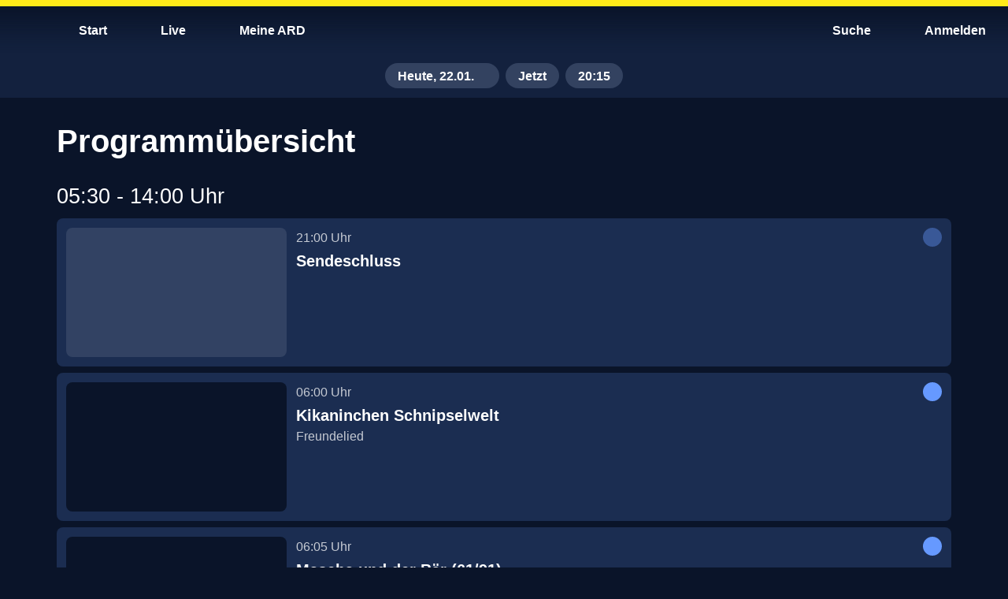

--- FILE ---
content_type: text/html; charset=utf-8
request_url: https://www.ardmediathek.de/kika/programm/heute
body_size: 66274
content:
<!DOCTYPE html>
		<html lang="de" vocab="http://schema.org/">
			<head prefix="og: http://ogp.me/ns#">
				<meta name="viewport" content="initial-scale=1, minimum-scale=1, width=device-width, shrink-to-fit=no" />
				
				<link rel="preconnect" href="https://accounts.ard.de">
				<meta name="robots" content="index, follow, noarchive, noydir, max-image-preview:large" /><title>KiKA Programm heute - Sendung verpasst - ARD Mediathek</title><meta property="og:title" content="KiKA Programm heute - Sendung verpasst - ARD Mediathek" /><meta property="og:type" content="website" /><meta property="og:image" content="https://www.ardmediathek.de/sharing-icon-1280x720.1763721265155.png" /><meta name="description" property="description" content="Das Programm des Senders KiKA vom 22.01.2026 jetzt zum Streamen" /><meta property="og:description" content="Das Programm des Senders KiKA vom 22.01.2026 jetzt zum Streamen" /><link rel="canonical" href="https://www.ardmediathek.de/kika/programm/heute" /><meta property="og:url" content="https://www.ardmediathek.de/kika/programm/heute" />
				<meta charSet="UTF-8" />
				<meta name="theme-color" content="#2D91FF"/>
				<meta name="application-name" content="ARD Mediathek" />
				<meta name="HandheldFriendly" content="true" />
				<meta name="mobile-web-app-capable" content="yes" />
				<meta name="apple-mobile-web-app-capable" content="yes">
				<meta name="apple-mobile-web-app-status-bar-style" content="black" />
				<meta name="apple-mobile-web-app-title" content="ARD Mediathek" />
				<meta name="publisher" content="ARD.de" />
				<meta name="twitter:site" content="@ARDde" />
				<meta property="og:locale" content="de_DE" />
				<style type="text/css">

@font-face{font-family:'TheSans C5s';font-weight:100 900;font-style:normal;font-display:swap;src:url(/TheSansC5sVar.1763721265155.woff2) format('woff2');}@font-face{font-family:'TheSans C5s';font-weight:100 900;font-style:italic;font-display:swap;src:url(/TheSansC5sVar-Italic.1763721265155.woff2) format('woff2');}@font-face{font-family:'Fallback for TheSans C5s';src:local('Arial');font-style:normal;size-adjust:96%;ascent-override:102%;descent-override:30%;line-gap-override:3%;}@font-face{font-family:'Fallback for TheSans C5s';src:local('Arial Italic');font-style:italic;size-adjust:93%;ascent-override:102%;descent-override:35%;line-gap-override:3%;}.bmpfdsy.bmpfdsy.bmpfdsy .bukxshx .b1yxgyl6{margin:0px;}@-webkit-keyframes fadeSlideIn-b45935a{0%{opacity:0;-webkit-transform:translate3d(0, -50%, 0);-moz-transform:translate3d(0, -50%, 0);-ms-transform:translate3d(0, -50%, 0);transform:translate3d(0, -50%, 0);}100%{opacity:1;-webkit-transform:translate3d(0, 0, 0);-moz-transform:translate3d(0, 0, 0);-ms-transform:translate3d(0, 0, 0);transform:translate3d(0, 0, 0);}}.ihxm6f1.ihxm6f1 .bt2zqt2 .b1kneo69::-moz-progress-bar{background:rgb(var(--v4));}.ihxm6f1.ihxm6f1 .bt2zqt2 .b1kneo69::-webkit-progress-value{background:rgb(var(--v4));}.b7vi18a.b7vi18a.b7vi18a .h1c5yzqa{margin-bottom:var(--v7);}.b12tgw3c.b12tgw3c.b12tgw3c .h1c5yzqa{margin-bottom:var(--v7);}.bkynqeu.bkynqeu.bkynqeu .h1c5yzqa{margin-bottom:var(--v7);}@-webkit-keyframes loading-brggbzj{0%{opacity:0;}100%{opacity:1;}}@-webkit-keyframes cs-Loading-Animation-scale-b2se1n3{from{-webkit-transform:scale(0);-moz-transform:scale(0);-ms-transform:scale(0);transform:scale(0);}to{-webkit-transform:scale(1);-moz-transform:scale(1);-ms-transform:scale(1);transform:scale(1);}}@-webkit-keyframes cs-Loading-Animation-opacity-b2se1n3{from{opacity:1;}to{opacity:0;}}.bt3d8jq{position:relative;overflow:hidden;display:-webkit-box;display:-webkit-flex;display:-ms-flexbox;display:flex;-webkit-align-items:center;-webkit-box-align:center;-ms-flex-align:center;align-items:center;-webkit-box-pack:center;-ms-flex-pack:center;-webkit-justify-content:center;justify-content:center;width:100%;color:rgba(0, 0, 0, 0);background:rgb(var(--v16));}.bt3d8jq:before{content:'';display:block;}.bt3d8jq >img{object-fit:cover;}.bt3d8jq >picture,.bt3d8jq >img{position:absolute;z-index:1;top:0;left:0;width:100%;height:100%;}.bt3d8jq >picture>img{width:100%;height:100%;object-fit:cover;}._18k0dqq:before{padding-top:calc((100% * 9) / 16);}.b1t119b8{position:absolute;top:0;left:0;display:-webkit-box;display:-webkit-flex;display:-ms-flexbox;display:flex;-webkit-box-pack:center;-ms-flex-pack:center;-webkit-justify-content:center;justify-content:center;width:100%;height:100%;}@-webkit-keyframes pulse-iyepii2{0%{opacity:1;}50%{opacity:0.5;}100%{opacity:1;}}.bxoeef.bxoeef{transition-duration:0ms!important;-webkit-animation-duration:0ms!important;animation-duration:0ms!important;}.b1ja19fa{box-sizing:border-box;font-family:var(--v2),'Fallback for TheSans C5s',sans-serif;color:rgb(var(--v3));}.b1ja19fa a{color:inherit;}.h1c5yzqa{margin:0;font-size:var(--v487);font-weight:var(--v503);line-height:var(--v472);letter-spacing:0;overflow-wrap:break-word;}.h40bp0e{overflow:hidden;display:block;display:-webkit-box;-webkit-box-orient:vertical;-webkit-line-clamp:2;width:100%;-webkit-max-height:calc(1.5rem * 1.2 * 2);margin:0 0 var(--v464);font-size:var(--v489);font-weight:var(--v505);line-height:var(--v474);text-overflow:ellipsis;letter-spacing:0;}.h1oki4ga{overflow:hidden;display:-webkit-box;-webkit-box-orient:vertical;-webkit-line-clamp:2;-webkit-max-height:calc(1.125rem * 1.2 * 2);margin:0;font-size:var(--v491);font-weight:var(--v507);line-height:var(--v476);text-overflow:ellipsis;letter-spacing:0;}.l1fqfjad{font-size:var(--v497);font-weight:var(--v513);line-height:var(--v481);letter-spacing:0;}.l1m3kt3h{font-size:var(--v498);font-weight:var(--v514);line-height:var(--v482);letter-spacing:0;}.ip1vmgq{font-size:var(--v494);font-weight:var(--v510);line-height:var(--v479);letter-spacing:0;}.iqaje1v{font-size:var(--v495);font-weight:var(--v511);line-height:var(--v480);letter-spacing:0;}.bzdhs0q{display:-webkit-box;display:-webkit-flex;display:-ms-flexbox;display:flex;-webkit-box-flex:1;-webkit-flex-grow:1;-ms-flex-positive:1;flex-grow:1;-webkit-align-items:center;-webkit-box-align:center;-ms-flex-align:center;align-items:center;height:var(--v330);padding:0 var(--v35);white-space:nowrap;outline:none;}.bzdhs0q.bzdhs0q.bzdhs0q >span{display:block;height:auto;}@-webkit-keyframes spin-b98rorl{0%{-webkit-transform:rotate(0deg);-moz-transform:rotate(0deg);-ms-transform:rotate(0deg);transform:rotate(0deg);}100%{-webkit-transform:rotate(360deg);-moz-transform:rotate(360deg);-ms-transform:rotate(360deg);transform:rotate(360deg);}}.p1ubznnm:active{border-top:var(--v523) solid rgb(var(--v212));}.s1dvzjyg:active{border-top:var(--v523) solid rgb(var(--v238));}.s14zadh2:active{border-top:var(--v523) solid rgb(var(--v263));}.tinvowl:active{border-top:var(--v523) solid rgb(var(--v306));}.cc7u54y:active{border-top:var(--v523) solid rgb(var(--v59));}.t1kigy1d:active{border-top:var(--v523) solid rgb(var(--v289));}.l1v2zi01:active{border-top:var(--v523) solid rgb(var(--v154));}.fxkny0j:active{border-top:var(--v523) solid rgb(var(--v122));}.m1bvobgk:active{border-top:var(--v523) solid rgb(var(--v179));}.t1mj93jn:active{border-top:var(--v523) solid rgb(var(--v104));}.s16am3my:active{border-top:var(--v523) solid rgb(var(--v83));}.b1yxgyl6.b1yxgyl6{cursor:pointer;position:relative;overflow:hidden;display:-webkit-inline-box;display:-webkit-inline-flex;display:-ms-inline-flexbox;display:inline-flex;-webkit-flex-direction:row;-ms-flex-direction:row;flex-direction:row;-webkit-box-flex-wrap:nowrap;-webkit-flex-wrap:nowrap;-ms-flex-wrap:nowrap;flex-wrap:nowrap;-webkit-align-items:center;-webkit-box-align:center;-ms-flex-align:center;align-items:center;box-sizing:border-box;margin:0;padding:var(--v33) var(--v32);border-radius:var(--v213);color:rgb(var(--v211));text-align:center;-webkit-text-decoration:none;text-decoration:none;vertical-align:middle;background:rgb(var(--v190));outline:none;fill:rgb(var(--v205));-webkit-tap-highlight-color:transparent;}.b1yxgyl6.b1yxgyl6:focus-visible{outline:none;-webkit-text-decoration:none;text-decoration:none;color:rgb(var(--v209));background:rgb(var(--v186));outline:var(--v28) solid rgb(var(--v196));fill:rgb(var(--v203));}.b1yxgyl6.b1yxgyl6:focus-visible .bt3d8jq{outline:var(--v28) solid #fff;}.b1yxgyl6.b1yxgyl6:focus-visible .bt3d8jq{outline:none;}@supports not selector(:focus-visible){.b1yxgyl6.b1yxgyl6:focus{outline:none;-webkit-text-decoration:none;text-decoration:none;color:rgb(var(--v209));background:rgb(var(--v186));outline:var(--v28) solid rgb(var(--v196));fill:rgb(var(--v203));}.b1yxgyl6.b1yxgyl6:focus .bt3d8jq{outline:var(--v28) solid #fff;}.b1yxgyl6.b1yxgyl6:focus .bt3d8jq{outline:none;}}@media (any-hover: hover),(any-pointer: fine){.b1yxgyl6.b1yxgyl6:hover{outline:none;-webkit-text-decoration:none;text-decoration:none;color:rgb(var(--v210));background:rgb(var(--v188));fill:rgb(var(--v204));}.b1yxgyl6.b1yxgyl6:hover .bt3d8jq{outline:var(--v28) solid #fff;}}.b1yxgyl6.b1yxgyl6:active{outline:none;-webkit-text-decoration:none;text-decoration:none;color:rgb(var(--v212));background:rgb(var(--v192));fill:rgb(var(--v206));}.b1yxgyl6.b1yxgyl6:active .bt3d8jq{outline:var(--v28) solid #fff;}.b1yxgyl6.b1yxgyl6 .right{margin-left:auto;}.b1yxgyl6.b1yxgyl6 svg,.b1yxgyl6.b1yxgyl6 .bt3d8jq{display:block;width:var(--v330);height:var(--v330);}.b1yxgyl6.b1yxgyl6:after{pointer-events:none;content:'';position:absolute;z-index:1;top:0;left:0;-webkit-transform:scale(10, 10);-moz-transform:scale(10, 10);-ms-transform:scale(10, 10);transform:scale(10, 10);display:block;width:100%;height:100%;opacity:0;background-image:radial-gradient(circle, #fff 10%, transparent 10.01%);background-repeat:no-repeat;-webkit-background-position:50%;background-position:50%;-webkit-transition:-webkit-transform 400ms var(--v1),opacity 800ms;transition:transform 400ms var(--v1),opacity 800ms;}.b1yxgyl6.b1yxgyl6:active.b1yxgyl6.b1yxgyl6:after{-webkit-transform:scale(0, 0);-moz-transform:scale(0, 0);-ms-transform:scale(0, 0);transform:scale(0, 0);opacity:0.3;-webkit-transition:0ms;transition:0ms;}.bvubpip.bvubpip.bvubpip.bvubpip:hover .bzdhs0q{position:relative;z-index:1;}.i12upfh7.i12upfh7 .bzdhs0q{visibility:hidden;}.ilmb4c5.ilmb4c5 .bzdhs0q{overflow:hidden;}.ilmb4c5.ilmb4c5 .bzdhs0q >span{overflow:hidden;text-overflow:ellipsis;white-space:nowrap;}.b14iz0pq{border:0;}.b15jo2rl{height:-webkit-fit-content;height:-moz-fit-content;height:fit-content;}.b15jo2rl.b15jo2rl.b15jo2rl{padding:0;}.b15jo2rl.b15jo2rl.b15jo2rl svg{padding:var(--v34);}.b15jo2rl.b15jo2rl.b15jo2rl .bt3d8jq{width:calc(var(--v330) + (2 * var(--v34)));height:calc(var(--v330) + (2 * var(--v34)));}.b15jo2rl .left,.b15jo2rl .right{display:-webkit-box;display:-webkit-flex;display:-ms-flexbox;display:flex;-webkit-align-items:center;-webkit-box-align:center;-ms-flex-align:center;align-items:center;-webkit-box-pack:center;-ms-flex-pack:center;-webkit-justify-content:center;justify-content:center;width:100%;margin:0;}.f11m3e87.f11m3e87.f11m3e87.f11m3e87.f11m3e87 .bt3d8jq{width:calc(var(--v328) + (2 * var(--v124)));height:calc(var(--v328) + (2 * var(--v124)));}.m12dor7k.m12dor7k.m12dor7k svg,.m12dor7k.m12dor7k.m12dor7k .bt3d8jq{width:var(--v325);height:var(--v325);padding:var(--v183) var(--v182);}.sxd9buu.sxd9buu.sxd9buu .bt3d8jq{width:var(--v85);height:var(--v85);}@media (max-width: 600px){.itkcnez .bzdhs0q{display:none;}}.s5r8vwo.s5r8vwo:active{color:rgb(var(--v238));background:rgb(var(--v220));fill:rgb(var(--v232));}.cmpxx1z.cmpxx1z:active{color:rgb(var(--v59));text-decoration-thickness:1px;background:rgb(var(--v41));fill:rgb(var(--v53));}.s1bilkl8.s1bilkl8:active{color:rgb(var(--v263));background:rgb(var(--v245));fill:rgb(var(--v257));}.tjc6vv9.tjc6vv9{border-radius:var(--v307);color:rgb(var(--v305));background:none;fill:rgb(var(--v299));}.tjc6vv9.tjc6vv9:focus-visible{color:rgb(var(--v303));background:none;outline:var(--v28) solid rgb(var(--v294));fill:rgb(var(--v297));}@supports not selector(:focus-visible){.tjc6vv9.tjc6vv9:focus{color:rgb(var(--v303));background:none;outline:var(--v28) solid rgb(var(--v294));fill:rgb(var(--v297));}}@media (any-hover: hover),(any-pointer: fine){.tjc6vv9.tjc6vv9:hover{color:rgb(var(--v304));background:rgb(var(--v292));fill:rgb(var(--v298));}}.tjc6vv9.tjc6vv9:active{color:rgb(var(--v306));background:rgb(var(--v293));fill:rgb(var(--v300));}.t17rc2cb.t17rc2cb:active{color:rgb(var(--v289));background:rgb(var(--v271));fill:rgb(var(--v283));}.lkx28o9.lkx28o9:active{color:rgb(var(--v154));background:rgb(var(--v133));fill:rgb(var(--v148));}.f1rfgab5.f1rfgab5.f1rfgab5.f1rfgab5 svg,.f1rfgab5.f1rfgab5.f1rfgab5.f1rfgab5 .bt3d8jq{width:var(--v328);height:var(--v328);}.f1rfgab5.f1rfgab5:active{color:rgb(var(--v122));background:rgb(var(--v109));fill:rgb(var(--v116));}.m1nap9iw.m1nap9iw{padding:var(--v183) var(--v182);color:rgb(var(--v178));background:rgb(var(--v160));fill:rgb(var(--v172));}.m1nap9iw.m1nap9iw.m1nap9iw.m1nap9iw svg,.m1nap9iw.m1nap9iw.m1nap9iw.m1nap9iw .bt3d8jq{width:var(--v325);height:var(--v325);}.m1nap9iw.m1nap9iw .bzdhs0q{height:var(--v325);}.m1nap9iw.m1nap9iw:focus-visible{color:rgb(var(--v176));text-decoration-thickness:1px;background:rgb(var(--v158));outline:var(--v28) solid rgb(var(--v164));fill:rgb(var(--v170));}@supports not selector(:focus-visible){.m1nap9iw.m1nap9iw:focus{color:rgb(var(--v176));text-decoration-thickness:1px;background:rgb(var(--v158));outline:var(--v28) solid rgb(var(--v164));fill:rgb(var(--v170));}}@media (any-hover: hover),(any-pointer: fine){.m1nap9iw.m1nap9iw:hover{color:rgb(var(--v177));text-decoration-thickness:1px;background:rgb(var(--v159));fill:rgb(var(--v171));}}.m1nap9iw.m1nap9iw:active{color:rgb(var(--v179));text-decoration-thickness:1px;background:rgb(var(--v161));fill:rgb(var(--v173));}.tbhtx0v.tbhtx0v{border-radius:initial;color:rgb(var(--v103));background:none;fill:rgb(var(--v97));}.tbhtx0v.tbhtx0v:focus-visible{border-radius:var(--v105);color:rgb(var(--v101));background:none;outline:var(--v28) solid rgb(var(--v92));fill:rgb(var(--v95));}@supports not selector(:focus-visible){.tbhtx0v.tbhtx0v:focus{border-radius:var(--v105);color:rgb(var(--v101));background:none;outline:var(--v28) solid rgb(var(--v92));fill:rgb(var(--v95));}}@media (any-hover: hover),(any-pointer: fine){.tbhtx0v.tbhtx0v:hover{border-radius:var(--v105);color:rgb(var(--v102));background:rgb(var(--v89));fill:rgb(var(--v96));}}.tbhtx0v.tbhtx0v:active{border-radius:var(--v105);color:rgb(var(--v104));background:rgb(var(--v90));fill:rgb(var(--v98));}.s1ni490m.s1ni490m .bzdhs0q{overflow:hidden;display:-webkit-box;-webkit-box-orient:vertical;-webkit-line-clamp:2;height:auto;text-align:center;text-overflow:ellipsis;white-space:normal;}.s1ni490m.s1ni490m .bzdhs0q span{overflow:initial;text-overflow:initial;white-space:initial;}.s1ni490m.s1ni490m:active{color:rgb(var(--v83));background:rgb(var(--v67));fill:rgb(var(--v76));}.b10oyi86.b10oyi86{color:rgb(var(--v207));background:rgb(var(--v184));outline:none;box-shadow:none;fill:rgb(var(--v201));}.b10oyi86.b10oyi86:focus-visible:before{border:none;}@supports not selector(:focus-visible){.b10oyi86.b10oyi86:focus:before{border:none;}}@media (any-hover: hover),(any-pointer: fine){.b10oyi86.b10oyi86:hover:before{border:none;}}.b10oyi86.b10oyi86 .b98rorl{border-top:var(--v27) solid rgb(var(--v207));}.t1ty5ihp.t1ty5ihp{color:rgb(var(--v301));background:rgb(var(--v291));fill:rgb(var(--v295));}.t1ty5ihp.t1ty5ihp .b98rorl{border-top:var(--v27) solid rgb(var(--v301));}.memgx7h.memgx7h{color:rgb(var(--v174));background:rgb(var(--v156));fill:rgb(var(--v168));}.memgx7h.memgx7h .b98rorl{border-top:var(--v27) solid rgb(var(--v174));}.t130opgm.t130opgm:active{border-bottom:none;}.bt132jq{position:absolute;}.b4w4w1{-webkit-transform:rotate(0deg) scale(1);-moz-transform:rotate(0deg) scale(1);-ms-transform:rotate(0deg) scale(1);transform:rotate(0deg) scale(1);opacity:1;-webkit-transition:100ms var(--v1) all;transition:100ms var(--v1) all;transition-delay:50ms;}.b16pljq9{-webkit-transform:rotate(-180deg) scale(0.7);-moz-transform:rotate(-180deg) scale(0.7);-ms-transform:rotate(-180deg) scale(0.7);transform:rotate(-180deg) scale(0.7);opacity:0;-webkit-transition:100ms var(--v527) all;transition:100ms var(--v527) all;transition-delay:0ms;}.h12pt6yk:focus-visible .accent-01{fill:rgb(var(--v520));}.h12pt6yk:focus-visible .accent-02{fill:rgb(var(--v521));}.h12pt6yk:focus-visible .accent-03{fill:rgb(var(--v522));}@supports not selector(:focus-visible){.h12pt6yk:focus .accent-01{fill:rgb(var(--v520));}.h12pt6yk:focus .accent-02{fill:rgb(var(--v521));}.h12pt6yk:focus .accent-03{fill:rgb(var(--v522));}}@media (any-hover: hover),(any-pointer: fine){.h12pt6yk:hover .accent-01{fill:rgb(var(--v520));}.h12pt6yk:hover .accent-02{fill:rgb(var(--v521));}.h12pt6yk:hover .accent-03{fill:rgb(var(--v522));}}.b25dbd8{display:-webkit-box;display:-webkit-flex;display:-ms-flexbox;display:flex;-webkit-flex-direction:column;-ms-flex-direction:column;flex-direction:column;-webkit-box-pack:center;-ms-flex-pack:center;-webkit-justify-content:center;justify-content:center;}.b25dbd8.b25dbd8 .bt3d8jq{box-sizing:border-box;width:var(--v330);height:var(--v330);padding:0;background:transparent;-webkit-transition:all 50ms;transition:all 50ms;}@media (any-hover: hover),(any-pointer: fine){.b8r8war.b8r8war:hover .bt3d8jq{outline:none;}}.b8r8war.b8r8war:active .bt3d8jq{outline:none;}.p1urjecr.p1urjecr:active{background-image:linear-gradient(     180deg,     rgb(var(--v193), 1) 0%,     rgb(var(--v193), 0) 80%   ),repeating-linear-gradient(     45deg,     rgb(120, 120, 120, 0.2),     rgb(120, 120, 120, 0.2) 1.4rem,     transparent 1.4rem,     transparent 2.8rem   );box-shadow:inset 0 0 0 2px rgb(var(--v200), 1);border-color:rgb(var(--v214), 1);}.s1azi37h.s1azi37h:active{background:rgb(var(--v220));box-shadow:inset 0 0 0 2px rgb(var(--v226));}.sd8yo3.sd8yo3:active{background:rgb(var(--v245));box-shadow:inset 0 0 0 2px rgb(var(--v251));}.tv7hu58.tv7hu58:active{color:rgb(var(--v306));}.c15eousk.c15eousk:active{background:rgb(var(--v41));box-shadow:inset 0 0 0 2px rgb(var(--v47));}.t1varrt8.t1varrt8:active:before{content:'';position:absolute;bottom:0;left:0;width:100%;border-bottom:var(--v28) solid rgb(var(--v277));}.l1ej5n7c.l1ej5n7c:active{background-image:linear-gradient(     180deg,     rgb(var(--v134), 1) 0%,     rgb(var(--v134), 0) 80%   ),repeating-linear-gradient(     45deg,     rgb(120, 120, 120, 0.2),     rgb(120, 120, 120, 0.2) 1.4rem,     transparent 1.4rem,     transparent 2.8rem   );box-shadow:inset 0 0 0 2px rgb(var(--v142), 1);border-color:rgb(var(--v155), 1);}.fig95gy.fig95gy:active{background:rgb(var(--v109));}.m1ekw6z2.m1ekw6z2.m1ekw6z2:active{background:rgb(var(--v161));box-shadow:inset 0 0 0 2px rgb(var(--v167));}.t16wqo7d.t16wqo7d:active{color:rgb(var(--v104));background:rgb(var(--v90));fill:rgb(var(--v98));}.bfdoyov{z-index:var(--v5);top:0;left:0;float:left;width:100%;min-width:320px;margin:0;padding:0;}.bfdoyov a,.bfdoyov button{fill:rgb(var(--v3));}.f1em6cx{position:fixed;}.b16anu48{position:relative;top:0;display:-webkit-box;display:-webkit-flex;display:-ms-flexbox;display:flex;-webkit-flex-direction:row;-ms-flex-direction:row;flex-direction:row;-webkit-box-flex-wrap:nowrap;-webkit-flex-wrap:nowrap;-ms-flex-wrap:nowrap;flex-wrap:nowrap;box-sizing:border-box;width:100%;margin:0;}.b16anu48 .bk8qx87{position:unset;}.b16anu48 .b11y8swf{z-index:unset;}.h8psowo{box-sizing:border-box;height:68px;padding:16px 8px 8px;}.h8psowo:after{display:none;}.b3ggzfh{pointer-events:none;position:absolute;z-index:0;top:0;left:0;width:100%;height:100%;background:linear-gradient( 	to bottom, 	rgb(var(--v17), 1) 10%, 	rgb(var(--v17), 0.40) 55%, 	rgb(var(--v17), 0.1) 80%, 	rgb(var(--v17), 0.06) 85%, 	rgb(var(--v17), 0.03) 90%, 	rgb(var(--v17), 0.01) 95%, 	rgb(var(--v17), 0) 100% );-webkit-transition:350ms all var(--v12);transition:350ms all var(--v12);transition-delay:150ms;}.b3ggzfh#blur{background:rgba(var(--v17), 0.7);-webkit-backdrop-filter:blur(8px);backdrop-filter:blur(8px);box-shadow:0 1px 0 0 rgb(var(--v468));}.h1fv93sw:after{content:'';display:block;width:100%;height:8px;background-color:rgb(var(--v467));}.b91zgel{z-index:2;-ms-grid-column:1;grid-column:1;-ms-grid-row:1;grid-row:1;}.b91zgel a,.b91zgel button{-webkit-text-decoration:none;text-decoration:none;}.b91zgel a[id^='toolbarAccountButton'] svg{-webkit-animation:bounceIn-b91zgel 700ms 3000ms 1;animation:bounceIn-b91zgel 700ms 3000ms 1;-webkit-animation-timing-function:cubic-bezier(0.215, 0.61, 0.355, 1);animation-timing-function:cubic-bezier(0.215, 0.61, 0.355, 1);}.b91zgel .bu0aw3j{color:rgb(var(--v102));background:rgb(var(--v89));}@-webkit-keyframes bounceIn-b91zgel{0%{-webkit-transform:scale3d(0.3, 0.3, 0.3);-moz-transform:scale3d(0.3, 0.3, 0.3);-ms-transform:scale3d(0.3, 0.3, 0.3);transform:scale3d(0.3, 0.3, 0.3);opacity:1;}20%{-webkit-transform:scale3d(1.1, 1.1, 1.1);-moz-transform:scale3d(1.1, 1.1, 1.1);-ms-transform:scale3d(1.1, 1.1, 1.1);transform:scale3d(1.1, 1.1, 1.1);}40%{-webkit-transform:scale3d(0.9, 0.9, 0.9);-moz-transform:scale3d(0.9, 0.9, 0.9);-ms-transform:scale3d(0.9, 0.9, 0.9);transform:scale3d(0.9, 0.9, 0.9);}60%{-webkit-transform:scale3d(1.03, 1.03, 1.03);-moz-transform:scale3d(1.03, 1.03, 1.03);-ms-transform:scale3d(1.03, 1.03, 1.03);transform:scale3d(1.03, 1.03, 1.03);opacity:1;}80%{-webkit-transform:scale3d(0.97, 0.97, 0.97);-moz-transform:scale3d(0.97, 0.97, 0.97);-ms-transform:scale3d(0.97, 0.97, 0.97);transform:scale3d(0.97, 0.97, 0.97);}to{-webkit-transform:scale3d(1, 1, 1);-moz-transform:scale3d(1, 1, 1);-ms-transform:scale3d(1, 1, 1);transform:scale3d(1, 1, 1);opacity:1;}}@media only screen and (max-width: 1023px){.b91zgel .bk8qx87 >ul >li >.b1yxgyl6{height:100%;}.b91zgel .bk8qx87 >ul >li >.b1yxgyl6 .by0h42k{margin:0;}.b91zgel .bk8qx87 >ul >li >.b1yxgyl6 span{display:none;}}.b218v6j{z-index:1;display:-webkit-box;display:-webkit-flex;display:-ms-flexbox;display:flex;-webkit-box-flex:1;-webkit-flex-grow:1;-ms-flex-positive:1;flex-grow:1;-webkit-align-items:center;-webkit-box-align:center;-ms-flex-align:center;align-items:center;}.b218v6j h1{display:inline;margin-right:auto;margin-bottom:0;margin-left:auto;padding:0 10px;}.b218v6j.b218v6j .b1yxgyl6 span:before{background:rgb(var(--v3))!important;}.b15euw5p.b15euw5p nav>ul >li .b1yxgyl6{margin-right:8px;}.b15euw5p.b15euw5p nav>ul >li ul>li .b1yxgyl6{margin:0;}.b15euw5p.b15euw5p nav>ul >li:last-child .b1yxgyl6{margin-right:0;}.b15euw5p.b15euw5p nav>ul >li:first-child .b1yxgyl6{margin-right:8px;}.bf1emim{position:relative;}@media only screen and (max-width: 1023px){.hrh20tl{display:none;}}.h1847b1d{position:absolute;left:50%;-webkit-transform:translate(-50%);-moz-transform:translate(-50%);-ms-transform:translate(-50%);transform:translate(-50%);padding:0;}.buskbzw{height:68px;padding:0 10px;-webkit-appearance:none;-webkit-transition:padding 500ms ease-in-out;transition:padding 500ms ease-in-out;}.buskbzw.buskbzw.buskbzw.buskbzw .bt3d8jq{position:static;width:auto;height:100%;background:none;}.buskbzw.buskbzw.buskbzw.buskbzw .bt3d8jq:hover{outline:none;}.buskbzw.buskbzw.buskbzw.buskbzw .bt3d8jq img{position:static;}.buskbzw.buskbzw.buskbzw.buskbzw .bt3d8jq:before{display:none;}.buskbzw.buskbzw.buskbzw.buskbzw svg{width:auto;height:100%;padding:0;}@media only screen and (max-width: 420px){.buskbzw{height:56px;}}.bg8fg0m{position:relative;z-index:1;display:-ms-grid;display:grid;-webkit-align-self:center;-ms-flex-item-align:center;-ms-grid-row-align:center;align-self:center;height:100%;}.h1oe3qyr{height:auto;}.bca1xh0.bca1xh0.bca1xh0.bca1xh0 .bt3d8jq{width:32px;height:32px;margin:0 auto;}.bca1xh0.bca1xh0.bca1xh0.bca1xh0 .bt3d8jq img{display:none;}.bca1xh0.bca1xh0.bca1xh0.bca1xh0 .bt3d8jq img[src*='http']{display:block;}#account-context-menu {width:262px;}#account-context-menu .b1yxgyl6 {border-radius:var(--v316);}#account-context-menu .b1yxgyl6 .bzdhs0q {overflow:hidden;-webkit-box-flex:0;-webkit-flex-grow:0;-ms-flex-positive:0;flex-grow:0;min-width:0;}#account-context-menu .b1yxgyl6 .bzdhs0q >span {overflow:hidden;text-overflow:ellipsis;white-space:nowrap;}#account-context-menu .b1yxgyl6 .right {margin-left:0;}#account-context-menu .b1yxgyl6.active {cursor:default;color:rgb(var(--v3))!important;background:rgb(var(--v313))!important;}#account-context-menu .b1yxgyl6.active .bt3d8jq {outline:2px solid #fff;}#account-context-menu .b1yxgyl6.active svg path {fill:rgb(var(--v3))!important;}#account-context-menu .b1yxgyl6.active:hover ,#account-context-menu .b1yxgyl6.active:focus {background-color:rgb(var(--v313))!important;}@media (any-hover: hover),(any-pointer: fine){#account-context-menu .b1yxgyl6.active:hover {border:none;box-shadow:none;}}.b1hy3tmu .bk8qx87 >ul >li:last-child .b1yxgyl6.account,.b1hy3tmu .bk8qx87 >ul >li:last-child .b1yxgyl6.profile{margin-right:-32px;}.b1hy3tmu .bk8qx87 >ul >li:last-child .b1yxgyl6.profile >div:first-child{margin-right:28px;}.b1hy3tmu .bk8qx87 >ul >li:last-child .b1yxgyl6.account span{margin-right:36px;padding-right:0;}@media only screen and (max-width: 1023px){.b1hy3tmu .bk8qx87 >ul >li:last-child .b1yxgyl6.account >div:first-child{margin-right:36px;}}.b1e83sjn{display:-webkit-box;display:-webkit-flex;display:-ms-flexbox;display:flex;-webkit-flex-direction:column;-ms-flex-direction:column;flex-direction:column;height:100%;-webkit-text-decoration:none;text-decoration:none;}.b1e83sjn:focus,.b1e83sjn:focus img{outline:2px solid rgb(var(--v444));outline-offset:2px;}.bcw1vq4{box-sizing:border-box;padding-right:var(--v351);padding-left:var(--v350);}.b2ibdw3 .h1c5yzqa{margin-bottom:var(--v7);color:rgb(var(--v323));}.be7kylf .b1yxgyl6{display:-webkit-box;display:-webkit-flex;display:-ms-flexbox;display:flex;-webkit-flex-direction:column;-ms-flex-direction:column;flex-direction:column;-webkit-align-items:center;-webkit-box-align:center;-ms-flex-align:center;align-items:center;-webkit-box-pack:center;-ms-flex-pack:center;-webkit-justify-content:center;justify-content:center;box-sizing:border-box;width:48px;height:48px;border-radius:28px;}.be7kylf .b1yxgyl6 span{height:auto;padding:0;line-height:1;text-align:center;}.be7kylf .b1yxgyl6[aria-selected='true']{color:rgba(var(--v211));background:rgba(var(--v190));}.be7kylf .b1yxgyl6:link:before,.be7kylf .b1yxgyl6:active:before,.be7kylf .b1yxgyl6:focus:before{display:none;}@media (max-width: 1280px){.i5i9idc .b1yxgyl6{width:25px;height:25px;}}@media (max-width: 960px){.i5i9idc .b1yxgyl6{width:17px;height:17px;}}.b1np0qjg button,.b1np0qjg .b1e83sjn{cursor:pointer;display:inline;border-radius:2px;color:rgb(var(--v305));-webkit-text-decoration:underline;text-decoration:underline;background:none;outline:none;outline-offset:-2px;fill:rgb(var(--v299));}.b1np0qjg button:focus-visible,.b1np0qjg .b1e83sjn:focus-visible{color:rgb(var(--v294));outline:2px solid rgb(var(--v294));}@supports not selector(:focus-visible){.b1np0qjg button:focus,.b1np0qjg .b1e83sjn:focus{color:rgb(var(--v294));outline:2px solid rgb(var(--v294));}}@media (any-hover: hover),(any-pointer: fine){.b1np0qjg button:hover,.b1np0qjg .b1e83sjn:hover{color:rgb(var(--v304));}}.bzs0j1w{--v16:10,20,41,1;--v17:10,20,41;--v18:10,20,41,0.8;--v19:19,33,62,1;--v20:255,255,255,1;--v21:8.00px;--v22:0.75rem;--v23:1.00rem;--v24:19,33,62,1;--v25:19,33,62;--v26:255,255,255,1;--v27:0.00px;--v28:2.00px;--v29:40;--v30:8.00px;--v31:0.50rem;--v32:16.00px;--v33:12.00px;--v34:12.00px;--v35:8.00px;--v36:255,255,255,1;--v37:51,66,96,1;--v38:51,66,96,1;--v39:93,140,234,1;--v40:51,66,96,1;--v41:51,66,96,1;--v42:255,255,255,0.2;--v43:255,255,255,0.2;--v44:102,153,255,1;--v45:255,255,255,0.2;--v46:255,255,255,0.2;--v47:255,255,255,0.2;--v48:62,76,105,1;--v49:255,255,255,1;--v50:255,255,255,1;--v51:10,20,41,1;--v52:255,255,255,1;--v53:255,255,255,1;--v54:62,76,105,1;--v55:255,255,255,1;--v56:255,255,255,1;--v57:10,20,41,1;--v58:255,255,255,1;--v59:255,255,255,1;--v60:10,20,41,0.8;--v61:8.00px;--v62:51,66,96,1;--v63:51,66,96,1;--v64:51,66,96,1;--v65:93,140,234,1;--v66:51,66,96,1;--v67:51,66,96,1;--v68:255,255,255,0.2;--v69:255,255,255,0.2;--v70:102,153,255,1;--v71:255,255,255,1;--v72:255,255,255,1;--v73:255,255,255,1;--v74:10,20,41,1;--v75:255,255,255,1;--v76:255,255,255,1;--v77:255,255,255,1;--v78:255,255,255,1;--v79:255,255,255,1;--v80:10,20,41,1;--v81:255,255,255,1;--v82:255,255,255,1;--v83:255,255,255,1;--v84:4.00px;--v85:63.00px;--v86:112.00px;--v87:8.00px;--v88:4.00px;--v89:93,140,234,1;--v90:102,153,255,0;--v91:255,255,255,1;--v92:102,153,255,1;--v93:255,255,255,1;--v94:255,255,255,1;--v95:255,255,255,1;--v96:10,20,41,1;--v97:255,255,255,1;--v98:255,255,255,1;--v99:255,255,255,1;--v100:255,255,255,1;--v101:255,255,255,1;--v102:10,20,41,1;--v103:255,255,255,1;--v104:255,255,255,1;--v105:4.00px;--v106:102,153,255,0;--v107:255,255,255,0;--v108:93,140,234,1;--v109:102,153,255,0;--v110:102,153,255,1;--v111:255,255,255,1;--v112:255,255,255,1;--v113:255,255,255,1;--v114:10,20,41,1;--v115:255,255,255,1;--v116:255,255,255,1;--v117:255,255,255,1;--v118:255,255,255,1;--v119:255,255,255,1;--v120:10,20,41,1;--v121:255,255,255,1;--v122:255,255,255,1;--v123:4.00px;--v124:8.00px;--v125:253,79,92,1;--v126:253,79,92,1;--v127:253,79,92,1;--v128:253,79,92;--v129:253,79,92,1;--v130:253,79,92;--v131:253,79,92,1;--v132:253,79,92;--v133:253,79,92,1;--v134:253,79,92;--v135:253,79,92,1;--v136:253,79,92,1;--v137:253,79,92,1;--v138:253,79,92;--v139:253,79,92;--v140:253,79,92;--v141:253,79,92,1;--v142:253,79,92;--v143:10,20,41,1;--v144:10,20,41,1;--v145:10,20,41,1;--v146:10,20,41,1;--v147:10,20,41,1;--v148:10,20,41,1;--v149:10,20,41,1;--v150:10,20,41,1;--v151:10,20,41,1;--v152:10,20,41,1;--v153:10,20,41,1;--v154:10,20,41,1;--v155:10,20,41;--v156:51,66,96,1;--v157:51,66,96,1;--v158:51,66,96,1;--v159:93,140,234,1;--v160:51,66,96,1;--v161:51,66,96,1;--v162:255,255,255,0.2;--v163:255,255,255,0.2;--v164:102,153,255,1;--v165:255,255,255,0.2;--v166:255,255,255,0.2;--v167:255,255,255,0.2;--v168:255,255,255,1;--v169:255,255,255,1;--v170:255,255,255,1;--v171:10,20,41,1;--v172:255,255,255,1;--v173:255,255,255,1;--v174:255,255,255,1;--v175:255,255,255,1;--v176:255,255,255,1;--v177:10,20,41,1;--v178:255,255,255,1;--v179:255,255,255,1;--v180:999.00px;--v181:10,20,41,0.8;--v182:8.00px;--v183:8.00px;--v184:102,153,255,1;--v185:102,153,255,1;--v186:102,153,255,1;--v187:102,153,255;--v188:93,140,234,1;--v189:93,140,234;--v190:102,153,255,1;--v191:102,153,255;--v192:102,153,255,1;--v193:102,153,255;--v194:102,153,255,1;--v195:102,153,255,1;--v196:102,153,255,1;--v197:102,153,255;--v198:102,153,255;--v199:102,153,255;--v200:102,153,255;--v201:10,20,41,1;--v202:10,20,41,1;--v203:10,20,41,1;--v204:10,20,41,1;--v205:10,20,41,1;--v206:10,20,41,1;--v207:10,20,41,1;--v208:10,20,41,1;--v209:10,20,41,1;--v210:10,20,41,1;--v211:10,20,41,1;--v212:10,20,41,1;--v213:999.00px;--v214:10,20,41;--v215:62,76,105,0.5;--v216:62,76,105,0.5;--v217:62,76,105,0.5;--v218:93,140,234,1;--v219:62,76,105,0.5;--v220:62,76,105,0.5;--v221:255,255,255,0.2;--v222:255,255,255,0.2;--v223:102,153,255,1;--v224:255,255,255,0.2;--v225:255,255,255,0.2;--v226:255,255,255,0.2;--v227:255,255,255,1;--v228:255,255,255,1;--v229:255,255,255,1;--v230:10,20,41,1;--v231:255,255,255,1;--v232:255,255,255,1;--v233:255,255,255,1;--v234:255,255,255,1;--v235:255,255,255,1;--v236:10,20,41,1;--v237:255,255,255,1;--v238:255,255,255,1;--v239:10,20,41,0.8;--v240:51,66,96,1;--v241:51,66,96,1;--v242:51,66,96,1;--v243:93,140,234,1;--v244:51,66,96,1;--v245:51,66,96,1;--v246:255,255,255,0.2;--v247:255,255,255,0.2;--v248:102,153,255,1;--v249:255,255,255,0.2;--v250:255,255,255,0.2;--v251:255,255,255,0.2;--v252:255,255,255,1;--v253:255,255,255,1;--v254:255,255,255,1;--v255:10,20,41,1;--v256:255,255,255,1;--v257:255,255,255,1;--v258:255,255,255,1;--v259:255,255,255,1;--v260:255,255,255,1;--v261:10,20,41,1;--v262:255,255,255,1;--v263:255,255,255,1;--v264:4.00px;--v265:4.00px;--v266:102,153,255,0;--v267:36,51,80,0;--v268:102,153,255,0;--v269:93,140,234,1;--v270:36,51,80,0;--v271:102,153,255,0;--v272:102,153,255,1;--v273:255,255,255,0;--v274:102,153,255,1;--v275:255,255,255,0;--v276:255,255,255,0;--v277:255,255,255,0;--v278:255,255,255,1;--v279:255,255,255,1;--v280:255,255,255,1;--v281:10,20,41,1;--v282:255,255,255,1;--v283:255,255,255,1;--v284:255,255,255,1;--v285:255,255,255,1;--v286:255,255,255,1;--v287:10,20,41,1;--v288:255,255,255,1;--v289:255,255,255,1;--v290:4.00px;--v291:255,255,255,0.15;--v292:255,255,255,0.1;--v293:255,255,255,0.05;--v294:102,153,255,1;--v295:255,255,255,1;--v296:255,255,255,1;--v297:255,255,255,1;--v298:255,255,255,1;--v299:255,255,255,1;--v300:255,255,255,1;--v301:255,255,255,1;--v302:255,255,255,1;--v303:255,255,255,1;--v304:255,255,255,1;--v305:255,255,255,1;--v306:255,255,255,1;--v307:4.00px;--v308:27,45,81,1;--v309:255,255,255,0;--v310:255,255,255,0.2;--v311:255,255,255;--v312:27,45,81,1;--v313:255,255,255,0.15;--v314:10,20,41,0.8;--v315:8.00px;--v316:2.00px;--v317:4.00px;--v318:2.00px;--v319:40.00px;--v320:8.00px;--v321:16.00px;--v322:27,45,81,1;--v323:255,255,255,1;--v324:255,255,255,1;--v325:16.00px;--v326:40.00px;--v327:32.00px;--v328:24.00px;--v329:48.00px;--v330:24.00px;--v331:255,255,255,1;--v332:1.00px;--v333:34,56,98,1;--v334:34,56,98;--v335:102,153,255,1;--v336:0,175,171,1;--v337:34,56,98,1;--v338:34,56,98;--v339:255,255,255,1;--v340:255,255,255,1;--v341:255,255,255;--v342:253,79,92,1;--v343:4.00px;--v344:8.00px;--v345:8.00px;--v346:0.50rem;--v347:12.00px;--v348:0.75rem;--v349:40.00px;--v350:24.00px;--v351:24.00px;--v352:102,153,255,1;--v353:255,255,255,1;--v11:102,153,255;--v10:255,255,255;--v15:102,153,255,1;--v14:999.00px;--v13:64.00px;--v354:27,45,81,1;--v355:255,255,255,0;--v356:10,20,41;--v357:8.00px;--v358:24.00px;--v359:12.00px;--v360:0.75rem;--v361:24.00px;--v362:19,33,62,1;--v363:19,33,62;--v364:255,255,255,1;--v365:0.00px;--v366:242,244,248,1;--v367:255,255,255,0;--v368:242,244,248,1;--v369:10,20,41,0.8;--v370:10,20,41,1;--v371:4.00px;--v372:4.00px;--v373:2.00px;--v374:0.75rem;--v375:0.50rem;--v376:16.00px;--v377:16.00px;--v378:255,255,255;--v379:8.00px;--v380:4.00px;--v381:16.00px;--v382:8.00px;--v383:8.00px;--v384:10,20,41,0;--v385:10,20,41,1;--v386:24.00px;--v387:8.00px;--v388:16.00px;--v389:16.00px;--v390:255,255,255,0.4;--v4:253,79,92,1;--v391:102,153,255,1;--v392:999.00px;--v393:2.00px;--v6:255,255,255,1;--v394:0,30,80,1;--v395:0,30,80;--v396:0,52,128,1;--v397:255,255,255,0.1;--v398:10,20,41,1;--v399:10,20,41;--v400:10,20,41,1;--v401:32.00px;--v402:0.00px;--v403:10,20,41;--v404:10,20,41;--v405:10,20,41,0;--v406:10,20,41,1;--v407:12.00px;--v408:0.75rem;--v409:4.00px;--v410:24.00px;--v411:24.00px;--swiper-breakpoints-l:961.00px;--swiper-breakpoints-l-rem:60.06rem;--swiper-breakpoints-m:768.00px;--swiper-breakpoints-m-rem:48.00rem;--swiper-breakpoints-s:600.00px;--swiper-breakpoints-s-rem:37.50rem;--swiper-breakpoints-xl:1280.00px;--swiper-breakpoints-xl-rem:80.00rem;--swiper-breakpoints-xs:480.00px;--swiper-breakpoints-xs-rem:30.00rem;--swiper-breakpoints-xxl:1440.00px;--swiper-breakpoints-xxl-rem:90.00rem;--swiper-breakpoints-xxs:320.00px;--swiper-breakpoints-xxs-rem:20.00rem;--swiper-breakpoints-xxxl:1920.00px;--swiper-breakpoints-xxxl-rem:120.00rem;--swiper-gap-gap:12.00px;--swiper-gap-gap-rem:0.75rem;--swiper-slidesPerView-16x9-l:4.00px;--swiper-slidesPerView-16x9-l-rem:0.25rem;--swiper-slidesPerView-16x9-m:3.00px;--swiper-slidesPerView-16x9-m-rem:0.19rem;--swiper-slidesPerView-16x9-s:2.00px;--swiper-slidesPerView-16x9-s-rem:0.13rem;--swiper-slidesPerView-16x9-xl:4.00px;--swiper-slidesPerView-16x9-xl-rem:0.25rem;--swiper-slidesPerView-16x9-xs:2.00px;--swiper-slidesPerView-16x9-xs-rem:0.13rem;--swiper-slidesPerView-16x9-xxl:5.00px;--swiper-slidesPerView-16x9-xxl-rem:0.31rem;--swiper-slidesPerView-16x9-xxs:1.50px;--swiper-slidesPerView-16x9-xxs-rem:0.09rem;--swiper-slidesPerView-16x9-xxxl:6.00px;--swiper-slidesPerView-16x9-xxxl-rem:0.38rem;--swiper-slidesPerView-1x1-l:5.00px;--swiper-slidesPerView-1x1-l-rem:0.31rem;--swiper-slidesPerView-1x1-m:4.00px;--swiper-slidesPerView-1x1-m-rem:0.25rem;--swiper-slidesPerView-1x1-s:3.00px;--swiper-slidesPerView-1x1-s-rem:0.19rem;--swiper-slidesPerView-1x1-xl:5.00px;--swiper-slidesPerView-1x1-xl-rem:0.31rem;--swiper-slidesPerView-1x1-xs:2.00px;--swiper-slidesPerView-1x1-xs-rem:0.13rem;--swiper-slidesPerView-1x1-xxl:6.00px;--swiper-slidesPerView-1x1-xxl-rem:0.38rem;--swiper-slidesPerView-1x1-xxs:2.00px;--swiper-slidesPerView-1x1-xxs-rem:0.13rem;--swiper-slidesPerView-1x1-xxxl:7.00px;--swiper-slidesPerView-1x1-xxxl-rem:0.44rem;--swiper-slidesPerView-3x4-l:5.00px;--swiper-slidesPerView-3x4-l-rem:0.31rem;--swiper-slidesPerView-3x4-m:4.00px;--swiper-slidesPerView-3x4-m-rem:0.25rem;--swiper-slidesPerView-3x4-s:3.00px;--swiper-slidesPerView-3x4-s-rem:0.19rem;--swiper-slidesPerView-3x4-xl:5.00px;--swiper-slidesPerView-3x4-xl-rem:0.31rem;--swiper-slidesPerView-3x4-xs:3.00px;--swiper-slidesPerView-3x4-xs-rem:0.19rem;--swiper-slidesPerView-3x4-xxl:6.00px;--swiper-slidesPerView-3x4-xxl-rem:0.38rem;--swiper-slidesPerView-3x4-xxs:2.00px;--swiper-slidesPerView-3x4-xxs-rem:0.13rem;--swiper-slidesPerView-3x4-xxxl:7.00px;--swiper-slidesPerView-3x4-xxxl-rem:0.44rem;--swiper-slidesPerView-card-l:2.00px;--swiper-slidesPerView-card-l-rem:0.13rem;--swiper-slidesPerView-card-m:2.00px;--swiper-slidesPerView-card-m-rem:0.13rem;--swiper-slidesPerView-card-s:1.00px;--swiper-slidesPerView-card-s-rem:0.06rem;--swiper-slidesPerView-card-xl:3.00px;--swiper-slidesPerView-card-xl-rem:0.19rem;--swiper-slidesPerView-card-xs:1.00px;--swiper-slidesPerView-card-xs-rem:0.06rem;--swiper-slidesPerView-card-xxl:3.00px;--swiper-slidesPerView-card-xxl-rem:0.19rem;--swiper-slidesPerView-card-xxs:1.00px;--swiper-slidesPerView-card-xxs-rem:0.06rem;--swiper-slidesPerView-card-xxxl:4.00px;--swiper-slidesPerView-card-xxxl-rem:0.25rem;--v412:2.00px;--v413:62,76,105,0.5;--v414:0,113,238,1;--v415:102,153,255,1;--v416:255,255,255,1;--v417:255,255,255,0.1;--v418:10,20,41,0.05;--v419:999.00px;--v420:4.00px;--v421:24.00px;--v422:48.00px;--v423:19,33,62,0;--v424:253,79,92,1;--v425:102,153,255,1;--v426:254,190,0,1;--v427:238,240,241,1;--v428:255,255,255,1;--v429:10,20,41,1;--v430:10,20,41,1;--v431:10,20,41,1;--v432:10,20,41,1;--v433:2.00px;--v434:4.00px;--v435:4.00px;--v436:4.00px;--v437:0.00px;--v438:27,45,81,1;--v439:19,33,62,0;--v440:27,45,81,1;--v441:19,33,62,1;--v442:19,33,62;--v443:10,20,41;--v444:10,20,41,1;--v445:102,153,255,1;--v446:8.00px;--v447:4.00px;--v448:8.00px;--v449:0,14,41,0;--v450:10,20,41,0.8;--v451:0,14,41,0;--v452:10,20,41,0.8;--v453:10,20,41;--v454:12.00px;--v455:4.00px;--v456:8.00px;--v457:8.00px;--v458:8.00px;--v459:4.00px;--v460:8.00px;--v3:255,255,255,1;--v461:255,255,255;--v462:255,255,255;--v463:255,255,255,1;--v9:8.00px;--v7:12.00px;--v8:12.00px;--v464:12.00px;--v465:12.00px;--v466:12.00px;--v467:102,153,255,1;--v468:10,20,41,0.8;--v2:TheSans C5s;--v469:1.20rem;--v470:1.40rem;--v471:1.23rem;--v472:2.40rem;--v473:2.40rem;--v474:1.80rem;--v475:1.65rem;--v476:1.35rem;--v477:1.20rem;--v478:1.20rem;--v479:1.20rem;--v480:0.90rem;--v481:1.20rem;--v482:1.05rem;--v483:0.75rem;--v484:1.00rem;--v485:1.00rem;--v486:0.88rem;--v487:2.25rem;--v488:1.75rem;--v489:1.50rem;--v490:1.38rem;--v491:1.13rem;--v492:1.00rem;--v493:1.00rem;--v494:1.00rem;--v495:0.75rem;--v496:10.00rem;--v497:1.00rem;--v498:0.88rem;--v499:0.75rem;--v500:600;--v501:400;--v502:400;--v503:700;--v504:700;--v505:400;--v506:700;--v507:600;--v508:700;--v509:400;--v510:350;--v511:700;--v512:800;--v513:600;--v514:600;--v515:400;--v516:0;--v517:255,255,255;--v518:255,255,255;--v519:255,255,255;--v520:255,255,255;--v521:255,255,255;--v522:255,255,255;--branding-color-svg-inline:var(--v26);}@media (min-width: 481px){.bzs0j1w{--v85:72.00px;--v86:128.00px;--v350:32.00px;--v351:32.00px;}}@media (min-width: 961px){.bzs0j1w{--v32:12.00px;--v61:12.00px;--v85:90.00px;--v86:160.00px;--v87:12.00px;--v319:36.00px;--v326:48.00px;--v327:40.00px;--v328:32.00px;--v329:56.00px;--v330:20.00px;--v349:48.00px;--v350:72.00px;--v351:72.00px;--v410:72.00px;--swiper-gap-gap:16.00px;--swiper-gap-gap-rem:1.00rem;--v457:12.00px;--v458:12.00px;--v459:8.00px;--v469:1.35rem;--v470:1.58rem;--v471:1.40rem;--v472:2.70rem;--v473:2.70rem;--v474:2.03rem;--v475:1.88rem;--v476:1.50rem;--v477:1.35rem;--v478:1.35rem;--v479:1.35rem;--v481:1.35rem;--v482:1.20rem;--v484:1.13rem;--v485:1.13rem;--v486:1.00rem;--v487:2.50rem;--v488:2.00rem;--v489:1.69rem;--v490:1.56rem;--v491:1.25rem;--v492:1.13rem;--v497:1.13rem;--v498:1.00rem;}}body {margin:0;background-color:rgb(var(--v16));}active ,hover ,visited {outline:none;}.b10nt3dl{position:absolute;top:8px;width:100%;height:calc(100% - 8px);min-height:100vh;}.b10nt3dl a:not(.b1yxgyl6){color:rgb(var(--v353));}.b10nt3dl:focus{outline:2px solid rgb(var(--v352));outline-offset:-2px;}.b10nt3dl .b131peaf[type='back'] .b3ggzfh{opacity:1;background:rgb(var(--v16));}html {font-size:16px;font-size:100%;-webkit-text-size-adjust:100%;font-variant-ligatures:none;-webkit-font-variant-ligatures:none;text-rendering:optimizeLegibility;-moz-osx-font-smoothing:grayscale;font-smoothing:antialiased;-webkit-font-smoothing:antialiased;font-synthesis:none;text-shadow:rgba(0, 0, 0, 0.01) 0 0 1px;}html {--v547:200;--v548:300;--v549:400;--v5:600;--v550:800;--v551:900;--v552:1000;--v553:1100;--v554:1200;--v1:cubic-bezier(0.215, 0.61, 0.355, 1);--v527:cubic-bezier(0.55, 0.055, 0.675, 0.19);--v12:cubic-bezier(0.645, 0.045, 0.355, 1);--v534:8.333%;--v535:16.666%;--v536:20%;--v537:25%;--v538:33.333%;--v539:41.666%;--v540:50%;--v541:58.333%;--v542:66.666%;--v543:75%;--v544:83.333%;--v545:91.666%;--v546:100%;}html {line-height:1.15;-webkit-text-size-adjust:100%;}body {margin:0;}main {display:block;}hr {overflow:visible;box-sizing:content-box;height:0;}pre {font-family:monospace;}a {background-color:transparent;}b ,strong {font-weight:600;}code ,kbd ,samp {font-family:monospace;}small {font-size:80%;}sub ,sup {position:relative;font-size:75%;line-height:0;vertical-align:baseline;}sub {bottom:-0.25em;}sup {top:-0.5em;}img {border-style:none;}button ,input ,optgroup ,select ,textarea {margin:0;}button ,input {overflow:visible;}button ,select {text-transform:none;}fieldset {padding:0.35em 0.75em 0.625em;}details {display:block;}summary {display:list-item;}template {display:none;}[hidden] {display:none;}@-webkit-keyframes fadeSlideIn-b1o4n5wd{0%{opacity:0;-webkit-transform:translate3d(0, 10%, 0);-moz-transform:translate3d(0, 10%, 0);-ms-transform:translate3d(0, 10%, 0);transform:translate3d(0, 10%, 0);}100%{opacity:1;-webkit-transform:translate3d(0, 0, 0);-moz-transform:translate3d(0, 0, 0);-ms-transform:translate3d(0, 0, 0);transform:translate3d(0, 0, 0);}}.b1cd8m1m{position:fixed!important;overflow:hidden;display:inline-block!important;width:1px!important;height:1px!important;margin:0!important;padding:0!important;border:0!important;font-size:0!important;}@-webkit-keyframes Grow-b9i87ft{0%{width:24px;height:24px;opacity:0;}1000%{width:64px;height:64px;opacity:1;}}.b9i87ft .bt3d8jq{background:transparent;}@-webkit-keyframes fadeIn-b8vi6de{0%{opacity:0;}100%{opacity:1;}}@-webkit-keyframes fadeOut-f17cs0gf{0%{opacity:1;}100%{opacity:0;}}.b19rpejl .h40bp0e{display:-webkit-box;-webkit-box-orient:vertical;-webkit-line-clamp:2;width:100%;max-height:calc(2 * 1.6em);padding-left:0;word-wrap:break-word;white-space:unset;background:transparent;}.b19rpejl .h40bp0e:has(> div){display:-webkit-box;display:-webkit-flex;display:-ms-flexbox;display:flex;}.b19rpejl >span>.h1oki4ga{margin-bottom:16px;}.b19rpejl .swiper-scrollbar{z-index:-1!important;bottom:20px;background-color:transparent;}.b19rpejl .swiper-scrollbar .swiper-scrollbar-drag{background-color:rgb(var(--v391));}.b19rpejl .swiper{overflow:visible;}.b19rpejl .swiper .swiper-wrapper{margin-bottom:40px;}.b19rpejl .swiper .swiper-scrollbar{bottom:-20px;}.b19rpejl .swiper .swiper-slide{-webkit-transform:none!important;-moz-transform:none!important;-ms-transform:none!important;transform:none!important;height:auto;}.b19rpejl .swiper .swiper-pagination-bullets{bottom:-30px!important;}.b19rpejl .swiper .swiper-pagination-bullet{width:var(--v379);height:var(--v379);background-color:rgba(var(--v378), 0.5);}.b19rpejl .swiper .swiper-pagination-bullet-active{background-color:rgba(var(--v378), 1);}.b19rpejl .swiper.swiper-free-mode .swiper-wrapper{transition-timing-function:ease-out!important;}@media (hover: hover) and (pointer: fine){.b19rpejl .swiper:hover .swiper-button-prev,.b19rpejl .swiper:hover .swiper-button-next{opacity:1;}}@media (pointer: coarse){.b19rpejl .swiper .swiper-button-prev,.b19rpejl .swiper .swiper-button-next{display:none;}}.b16odzls .swiper:not(.swiper-initialized) .swiper-slide{margin-right:12px;}@media (min-width: 961px){.b16odzls .swiper:not(.swiper-initialized) .swiper-slide{margin-right:16px;}}@media (min-width: 1441px){.b16odzls .swiper:not(.swiper-initialized) .swiper-slide{margin-right:24px;}}@media (max-width: 480px){._vugb4y .swiper-slide:has([data-doubledigit='true']){width:calc((100% - (12px * 1)) / 2 + 86px)!important;}}@media (min-width: 481px){._vugb4y .swiper-slide:has([data-doubledigit='true']){width:calc((100% - (12px * 1)) / 2 + 86px)!important;}}@media (min-width: 601px){._vugb4y .swiper-slide:has([data-doubledigit='true']){width:calc((100% - (12px * 2)) / 3 + 86px)!important;}}@media (min-width: 769px){._vugb4y .swiper-slide:has([data-doubledigit='true']){width:calc((100% - (12px * 3)) / 4 + 86px)!important;}}@media (min-width: 961px){._vugb4y .swiper-slide:has([data-doubledigit='true']){width:calc((100% - (16px * 4)) / 5 + 86px)!important;}}@media (min-width: 1281px){._vugb4y .swiper-slide:has([data-doubledigit='true']){width:calc((100% - (16px * 4)) / 5 + 86px)!important;}}@media (min-width: 1441px){._vugb4y .swiper-slide:has([data-doubledigit='true']){width:calc((100% - (24px * 5)) / 6 + 86px)!important;}}@media (max-width: 480px){._vugb4y .swiper-slide{width:calc((100% - (12px * 1)) / 2 + 0px);}}@media (min-width: 481px){._vugb4y .swiper-slide{width:calc((100% - (12px * 1)) / 2 + 0px);}}@media (min-width: 601px){._vugb4y .swiper-slide{width:calc((100% - (12px * 2)) / 3 + 0px);}}@media (min-width: 769px){._vugb4y .swiper-slide{width:calc((100% - (12px * 3)) / 4 + 0px);}}@media (min-width: 961px){._vugb4y .swiper-slide{width:calc((100% - (16px * 4)) / 5 + 0px);}}@media (min-width: 1281px){._vugb4y .swiper-slide{width:calc((100% - (16px * 4)) / 5 + 0px);}}@media (min-width: 1441px){._vugb4y .swiper-slide{width:calc((100% - (24px * 5)) / 6 + 0px);}}@media (max-width: 480px){._1o7e715 .swiper-slide{width:calc((100% - (12px * 1)) / 2 + 0px);}}@media (min-width: 481px){._1o7e715 .swiper-slide{width:calc((100% - (12px * 2)) / 3 + 0px);}}@media (min-width: 601px){._1o7e715 .swiper-slide{width:calc((100% - (12px * 2)) / 3 + 0px);}}@media (min-width: 769px){._1o7e715 .swiper-slide{width:calc((100% - (12px * 3)) / 4 + 0px);}}@media (min-width: 961px){._1o7e715 .swiper-slide{width:calc((100% - (16px * 4)) / 5 + 0px);}}@media (min-width: 1281px){._1o7e715 .swiper-slide{width:calc((100% - (16px * 4)) / 5 + 0px);}}@media (min-width: 1441px){._1o7e715 .swiper-slide{width:calc((100% - (24px * 5)) / 6 + 0px);}}@media (max-width: 480px){._1d954ko .swiper-slide{width:calc((100% - (12px * 0.5)) / 1.5 + 0px);}}@media (min-width: 481px){._1d954ko .swiper-slide{width:calc((100% - (12px * 1)) / 2 + 0px);}}@media (min-width: 601px){._1d954ko .swiper-slide{width:calc((100% - (12px * 1)) / 2 + 0px);}}@media (min-width: 769px){._1d954ko .swiper-slide{width:calc((100% - (12px * 2)) / 3 + 0px);}}@media (min-width: 961px){._1d954ko .swiper-slide{width:calc((100% - (16px * 3)) / 4 + 0px);}}@media (min-width: 1281px){._1d954ko .swiper-slide{width:calc((100% - (16px * 3)) / 4 + 0px);}}@media (min-width: 1441px){._1d954ko .swiper-slide{width:calc((100% - (24px * 4)) / 5 + 0px);}}@media (max-width: 480px){._w08zxu .swiper-slide{width:calc((100% - (12px * 0)) / 1 + 0px);}}@media (min-width: 481px){._w08zxu .swiper-slide{width:calc((100% - (12px * 0)) / 1 + 0px);}}@media (min-width: 601px){._w08zxu .swiper-slide{width:calc((100% - (12px * 0)) / 1 + 0px);}}@media (min-width: 769px){._w08zxu .swiper-slide{width:calc((100% - (12px * 0)) / 1 + 0px);}}@media (min-width: 961px){._w08zxu .swiper-slide{width:calc((100% - (16px * 1)) / 2 + 0px);}}@media (min-width: 1281px){._w08zxu .swiper-slide{width:calc((100% - (16px * 1)) / 2 + 0px);}}@media (min-width: 1441px){._w08zxu .swiper-slide{width:calc((100% - (24px * 1)) / 2 + 0px);}}.aioomuv .swiper-slide{width:100%;}@-webkit-keyframes fadeIn-bjyez5a{0%{opacity:0;}100%{opacity:1;}}@-webkit-keyframes fadeScaleIn-bau87yh{0%{-webkit-transform:scale(0.9);-moz-transform:scale(0.9);-ms-transform:scale(0.9);transform:scale(0.9);opacity:0;}100%{-webkit-transform:scale(1);-moz-transform:scale(1);-ms-transform:scale(1);transform:scale(1);opacity:1;}}.bl5pcyf.bl5pcyf.bl5pcyf.swiper-button-disabled{pointer-events:none;opacity:0;}.bxyitdw{position:relative;width:100%;height:100%;}.a1fwsfcs .b1c94uj1,.a1fwsfcs .b1ja19fa{color:#fff;}.b5kqi1k.b5kqi1k{position:relative;display:-webkit-inline-box;display:-webkit-inline-flex;display:-ms-inline-flexbox;display:inline-flex;-webkit-align-items:center;-webkit-box-align:center;-ms-flex-align:center;align-items:center;padding:var(--v436) var(--v435);border-radius:var(--v433);line-height:1;color:rgb(var(--v430));background:rgb(var(--v425));-webkit-transition:opacity 200ms var(--v1);transition:opacity 200ms var(--v1);}.bmtg244{display:-webkit-box;display:-webkit-flex;display:-ms-flexbox;display:flex;-webkit-flex-shrink:0;-ms-flex-negative:0;flex-shrink:0;gap:var(--v434);}.bmtg244 span:last-of-type{margin-right:0;}@media (hover: hover) and (pointer: fine){.bmtg244{opacity:0;}}.b1j6rvt8 .bxyitdw{overflow:hidden;}.b1j6rvt8 .bxyitdw img{-webkit-transition:-webkit-transform 200ms var(--v12);transition:transform 200ms var(--v12);}@media (hover: hover) and (pointer: fine){.b1j6rvt8 .bmtg244{display:none;}}.idc8byc .b1e83sjn,.idc8byc .b1e83sjn img{outline:2px solid rgb(var(--v444));outline-offset:2px;}.bq970li.bq970li >.b1ja19fa{margin-bottom:var(--v456);}@media not all and (hover: hover),not all and (pointer: fine){.hjp686o .h1oki4ga,.hjp686o .i1cdaksz{max-width:calc(100% - var(--v330) - (2 * var(--v32)));}}.iicmnlc .b9s02cr .ip1vmgq{display:-webkit-box;-webkit-box-orient:vertical;-webkit-line-clamp:2;white-space:normal;}.bzz5y8u .b1yxgyl6{padding:var(--v33) 0;}.b1jfv6sw .bxyitdw img{-webkit-transform:scale(1.05);-moz-transform:scale(1.05);-ms-transform:scale(1.05);transform:scale(1.05);-webkit-transition:-webkit-transform 200ms var(--v12);transition:transform 200ms var(--v12);}.b1jfv6sw.hover.left{left:0;}.b1jfv6sw.hover.right{left:-20%;}.b1jfv6sw.hover .bxyitdw img{-webkit-transform:scale(1);-moz-transform:scale(1);-ms-transform:scale(1);transform:scale(1);transition-delay:400ms;}.b2bg8i9.b2bg8i9.b2bg8i9 .bxyitdw{border-radius:0;}.b2bg8i9.b2bg8i9.b2bg8i9 .bxyitdw >div:first-child{border-radius:0;}.byi8ptb.byi8ptb .bxyitdw{border-radius:0;}.byi8ptb.byi8ptb .bxyitdw >div:first-child{border-radius:0;}.b1llstzm.b1llstzm>*{float:none;}.bsogn1b ul .b1yxgyl6{width:100%;text-align:left;}.hn0zjtn[data-placement^='left'] .b14sd8vl{transform-origin:right;}.hn0zjtn[data-placement^='right'] .b14sd8vl{transform-origin:left;}.bfscu7l ul .b1yxgyl6{border:none;background:none;box-shadow:none;}.bfscu7l ul .b1yxgyl6 svg path{fill:rgb(var(--v262))!important;}@media (any-hover: hover),(any-pointer: fine){.bfscu7l ul .b1yxgyl6:hover svg path{fill:rgb(var(--v255))!important;}}.bfscu7l ul .b1yxgyl6.active{color:rgb(var(--v256));}.bfscu7l ul .b1yxgyl6.active svg path{fill:rgb(var(--v256))!important;}@media (any-hover: hover),(any-pointer: fine){.bfscu7l ul .b1yxgyl6.active:hover{color:rgb(var(--v261));}.bfscu7l ul .b1yxgyl6.active:hover svg path{fill:rgb(var(--v255))!important;}}.b4wtqot.b4wtqot.b4wtqot{color:rgb(var(--v432));background-color:rgb(var(--v427));}.b1e2yn53 .h40bp0e{padding-top:0;padding-bottom:10px;}.b1e2yn53 .h1sxpg8u,.b1e2yn53 .h1oki4ga{white-space:pre-line;}.b1k5ny2o .bmtg244{opacity:1;}@media (max-width: 480px){.b1k5ny2o .bmtg244{margin-top:0.6rem;}}.b4m0fvz .bt3d8jq,.b4m0fvz .b1bldkq0{height:auto;margin-bottom:20px;}.b54eiv9 .bt3d8jq{width:100px;height:100px;}.b1gnxlxd .bt3d8jq{-webkit-flex-shrink:0;-ms-flex-negative:0;flex-shrink:0;aspect-ratio:16/9;width:auto;max-width:30%;height:auto;margin:0;border-radius:var(--v447);object-fit:cover;}.bzw2gcf{position:relative;}.bzw2gcf .b11f1dse >div >.b1yxgyl6{z-index:var(--v547);}.bzw2gcf .bsogn1b{outline:none;}.bzw2gcf .bsogn1b .b14sd8vl{background:rgb(var(--v322));}.ibqnyxm.ibqnyxm .b1yxgyl6{width:100%;text-align:left;}.b37cgrm.b37cgrm{--v39:32,169,225,1;--v44:36,188,250,1;--v51:0,0,0,1;--v57:0,0,0,1;--v65:32,169,225,1;--v70:36,188,250,1;--v74:0,0,0,1;--v80:0,0,0,1;--v89:32,169,225,1;--v92:36,188,250,1;--v96:0,0,0,1;--v102:0,0,0,1;--v108:32,169,225,1;--v110:36,188,250,1;--v114:0,0,0,1;--v120:0,0,0,1;--v143:0,14,41,1;--v144:0,14,41,1;--v145:0,14,41,1;--v146:0,14,41,1;--v147:0,14,41,1;--v148:0,14,41,1;--v149:0,14,41,1;--v150:0,14,41,1;--v151:0,14,41,1;--v152:0,14,41,1;--v153:0,14,41,1;--v154:0,14,41,1;--v159:32,169,225,1;--v164:36,188,250,1;--v171:0,0,0,1;--v177:0,0,0,1;--v184:36,188,250,1;--v185:36,188,250,1;--v186:36,188,250,1;--v187:36,188,250;--v188:32,169,225,1;--v189:32,169,225;--v190:36,188,250,1;--v191:36,188,250;--v192:36,188,250,1;--v193:36,188,250;--v194:36,188,250,1;--v195:36,188,250,1;--v196:36,188,250,1;--v197:36,188,250;--v198:36,188,250;--v199:36,188,250;--v200:36,188,250;--v201:0,0,0,1;--v202:0,0,0,1;--v203:0,0,0,1;--v204:0,0,0,1;--v205:0,0,0,1;--v206:0,0,0,1;--v207:0,0,0,1;--v208:0,0,0,1;--v209:0,0,0,1;--v210:0,0,0,1;--v211:0,0,0,1;--v212:0,0,0,1;--v218:32,169,225,1;--v223:36,188,250,1;--v230:0,0,0,1;--v236:0,0,0,1;--v243:32,169,225,1;--v248:36,188,250,1;--v255:0,0,0,1;--v261:0,0,0,1;--v269:32,169,225,1;--v272:36,188,250,1;--v274:36,188,250,1;--v281:0,0,0,1;--v287:0,0,0,1;--v294:36,188,250,1;--v335:36,188,250,1;--v352:36,188,250,1;--v11:36,188,250;--v15:36,188,250,1;--v391:255,234,25,1;--v415:36,188,250,1;--v418:0,0,0,0.05;--v425:255,234,25,1;--v429:0,14,41,1;--v430:0,0,0,1;--v445:36,188,250,1;--v467:255,234,25,1;--v516:0;--v517:255,255,255;--v518:255,255,255;--v519:255,255,255;--v520:255,255,255;--v521:255,255,255;--v522:255,255,255;--branding-color-svg-inline:var(--v26);}.b5fgbq{z-index:calc(var(--v548) + 1);left:0;overflow:hidden;width:100%;border-radius:var(--v392);}.bl5e8it{width:100%;height:var(--v393);border-radius:var(--v392);background:rgb(var(--v390));}.b1kneo69{display:block;width:100%;border:0 none;border-radius:var(--v392);-webkit-appearance:none;background:transparent;}.b1kneo69::-moz-progress-bar{overflow:hidden;border-radius:var(--v392);background:rgb(var(--v391));}.b1kneo69::-webkit-progress-bar{background:transparent;}.b1kneo69::-webkit-progress-value{border-radius:var(--v392);background:rgb(var(--v391));}@media screen and (-webkit-min-device-pixel-ratio: 0){.b1kneo69{height:100%;}}.b1m4wmpk .b1yxgyl6{pointer-events:all;}.bk8qx87{position:relative;z-index:1;width:100%;margin:0;padding:0;}.bk8qx87 .swiper{width:auto;}.bk8qx87 .swiper .swiper-slide{width:auto;}.chuvwsq .swiper:not(.swiper-initialized) .swiper-wrapper{display:-webkit-box;display:-webkit-flex;display:-ms-flexbox;display:flex;-webkit-box-pack:center;-ms-flex-pack:center;-webkit-justify-content:center;justify-content:center;}@-webkit-keyframes cs-Navbar-Pulse-b1ds9rq0{0%{opacity:0.75;}100%{opacity:1;}}.ip1e52x .b1yxgyl6{min-width:100px;-webkit-animation:cs-Navbar-Pulse 600ms 200ms var(--v12) infinite;animation:cs-Navbar-Pulse 600ms 200ms var(--v12) infinite;-webkit-animation-direction:alternate-reverse;animation-direction:alternate-reverse;}.b11y8swf{position:relative;z-index:1;display:-webkit-inline-box;display:-webkit-inline-flex;display:-ms-inline-flexbox;display:inline-flex;margin:0;padding:0;list-style-type:none;}.b11y8swf .b1yxgyl6[type='pill'],.b11y8swf .b1yxgyl6[type='fill']{margin-right:4px;}.l1njqu1k{display:-webkit-box;display:-webkit-flex;display:-ms-flexbox;display:flex;-webkit-box-pack:start;-ms-flex-pack:start;-webkit-justify-content:flex-start;justify-content:flex-start;width:100%;}.ry8nhmd .b1yxgyl6[type='pill'],.ry8nhmd .b1yxgyl6[type='fill']{margin-right:0;margin-left:4px;}.b131peaf.b131peaf.b131peaf .buskbzw svg{width:auto;height:100%;}@media only screen and (max-width: 1023px){.b131peaf.b131peaf.b131peaf .b1yxgyl6:before{content:none;}}.hgmzx4h .b16anu48{box-shadow:none;}@-webkit-keyframes fadeSlideIn-b16sayi0{0%{opacity:0;-webkit-transform:translate3d(0, 100%, 0);-moz-transform:translate3d(0, 100%, 0);-ms-transform:translate3d(0, 100%, 0);transform:translate3d(0, 100%, 0);}100%{opacity:1;-webkit-transform:translate3d(0, 0, 0);-moz-transform:translate3d(0, 0, 0);-ms-transform:translate3d(0, 0, 0);transform:translate3d(0, 0, 0);}}.b1txa7x5 .b1yxgyl6{width:100%;text-align:left;}.bzkqv4n.bzkqv4n .b1yxgyl6{padding:var(--v33) var(--v32) var(--v33) 0;}.bzkqv4n.bzkqv4n .b1yxgyl6 >div{display:-webkit-box;display:-webkit-flex;display:-ms-flexbox;display:flex;-webkit-align-items:center;-webkit-box-align:center;-ms-flex-align:center;align-items:center;width:var(--v326);padding:0;}.bzkqv4n.bzkqv4n .b1yxgyl6 >div div{margin:0!important;}.bzkqv4n .bt3d8jq{width:38px;height:38px;margin:5px;}.bzkqv4n .bt3d8jq img{display:none;}.bzkqv4n .bt3d8jq img[src*='http']{display:block;}.bee409a .b1yxgyl6 >div:first-child{padding:0 0 0 4px;}@media (min-width: 961px){.bee409a .b1yxgyl6{cursor:default;}.bee409a .b1yxgyl6 >div:first-child{display:none;}.bee409a .b1yxgyl6:active,.bee409a .b1yxgyl6:hover,.bee409a .b1yxgyl6:focus{color:rgb(var(--v305));outline:none;fill:rgb(var(--v299));}}.bh00vh8.bh00vh8 .b1yxgyl6{display:-webkit-inline-box;display:-webkit-inline-flex;display:-ms-inline-flexbox;display:inline-flex;-webkit-flex-direction:column;-ms-flex-direction:column;flex-direction:column;width:100%;height:100%;}.bh00vh8.bh00vh8 .b1yxgyl6:focus{outline-offset:2px;}.b1b9985i.b1b9985i .b1yxgyl6{min-width:auto;margin:0;padding:var(--v28) 0 0 0;font-size:var(--v499);font-weight:var(--v515);background:transparent!important;}.b1b9985i.b1b9985i .b1yxgyl6 span{padding:0;}.b1b9985i.b1b9985i .b1yxgyl6:active,.b1b9985i.b1b9985i .b1yxgyl6:hover,.b1b9985i.b1b9985i .b1yxgyl6:focus{color:rgb(var(--v304));}.b1b9985i .bt3d8jq{width:40px!important;height:40px!important;}@media (min-width: 1281px){.b1b9985i .bt3d8jq{width:54px!important;height:54px!important;}}@-webkit-keyframes fadeIn-bedm2o5{0%{opacity:1;}100%{opacity:0;}}@-webkit-keyframes fadeIn-i1qpqpdb{0%{opacity:0;}100%{opacity:1;}}@-webkit-keyframes slideOut-bcw6io3{0%{-webkit-transform:translate3d(100%, 0, 0);-moz-transform:translate3d(100%, 0, 0);-ms-transform:translate3d(100%, 0, 0);transform:translate3d(100%, 0, 0);}100%{-webkit-transform:translate3d(0%, 0, 0);-moz-transform:translate3d(0%, 0, 0);-ms-transform:translate3d(0%, 0, 0);transform:translate3d(0%, 0, 0);}}@-webkit-keyframes slideOutMobile-bcw6io3{0%{-webkit-transform:translate3d(0%, 0, 0);-moz-transform:translate3d(0%, 0, 0);-ms-transform:translate3d(0%, 0, 0);transform:translate3d(0%, 0, 0);}100%{-webkit-transform:translate3d(100%, 0, 0);-moz-transform:translate3d(100%, 0, 0);-ms-transform:translate3d(100%, 0, 0);transform:translate3d(100%, 0, 0);}}@-webkit-keyframes slideIn-i1wh5os3{0%{-webkit-transform:translate3d(0%, 0, 0);-moz-transform:translate3d(0%, 0, 0);-ms-transform:translate3d(0%, 0, 0);transform:translate3d(0%, 0, 0);}100%{-webkit-transform:translate3d(100%, 0, 0);-moz-transform:translate3d(100%, 0, 0);-ms-transform:translate3d(100%, 0, 0);transform:translate3d(100%, 0, 0);}}@-webkit-keyframes slideInMobile-i1wh5os3{0%{-webkit-transform:translate3d(100%, 0, 0);-moz-transform:translate3d(100%, 0, 0);-ms-transform:translate3d(100%, 0, 0);transform:translate3d(100%, 0, 0);}100%{-webkit-transform:translate3d(0%, 0, 0);-moz-transform:translate3d(0%, 0, 0);-ms-transform:translate3d(0%, 0, 0);transform:translate3d(0%, 0, 0);}}@-webkit-keyframes slideInMobile-bvlnynw{0%{-webkit-transform:translate3d(-100%, 0, 0);-moz-transform:translate3d(-100%, 0, 0);-ms-transform:translate3d(-100%, 0, 0);transform:translate3d(-100%, 0, 0);}100%{-webkit-transform:translate3d(0%, 0, 0);-moz-transform:translate3d(0%, 0, 0);-ms-transform:translate3d(0%, 0, 0);transform:translate3d(0%, 0, 0);}}@-webkit-keyframes slideInMobile-imk27k{0%{-webkit-transform:translate3d(0%, 0, 0);-moz-transform:translate3d(0%, 0, 0);-ms-transform:translate3d(0%, 0, 0);transform:translate3d(0%, 0, 0);}100%{-webkit-transform:translate3d(-100%, 0, 0);-moz-transform:translate3d(-100%, 0, 0);-ms-transform:translate3d(-100%, 0, 0);transform:translate3d(-100%, 0, 0);}}@-webkit-keyframes slideIn-b14n5t6s{0%{-webkit-transform:translate3d(0, 0, 0);-moz-transform:translate3d(0, 0, 0);-ms-transform:translate3d(0, 0, 0);transform:translate3d(0, 0, 0);}100%{-webkit-transform:translate3d(-100%, 0, 0);-moz-transform:translate3d(-100%, 0, 0);-ms-transform:translate3d(-100%, 0, 0);transform:translate3d(-100%, 0, 0);}}@-webkit-keyframes slideIn-i1wmt7qd{0%{-webkit-transform:translate3d(-100%, 0, 0);-moz-transform:translate3d(-100%, 0, 0);-ms-transform:translate3d(-100%, 0, 0);transform:translate3d(-100%, 0, 0);}100%{-webkit-transform:translate3d(0, 0, 0);-moz-transform:translate3d(0, 0, 0);-ms-transform:translate3d(0, 0, 0);transform:translate3d(0, 0, 0);}}.b6vqhbp.b6vqhbp .b1yxgyl6:focus{color:rgba(var(--v396));}.cr8dzl9 .bk8qx87{box-sizing:border-box;margin-top:var(--v359);}.cr8dzl9 .bk8qx87 ul{-webkit-box-flex-wrap:wrap;-webkit-flex-wrap:wrap;-ms-flex-wrap:wrap;flex-wrap:wrap;gap:var(--v360);}.b18xtatr >div .b1yxgyl6{position:absolute;top:21px;right:20px;}@-webkit-keyframes countdown-bscz4kt{0%{width:70%;}100%{width:0;}}@-webkit-keyframes scaleFadeIn-bh1dql7{0%{-webkit-transform:scale(0.5);-moz-transform:scale(0.5);-ms-transform:scale(0.5);transform:scale(0.5);opacity:0;}100%{-webkit-transform:scale(1);-moz-transform:scale(1);-ms-transform:scale(1);transform:scale(1);opacity:1;}}@-webkit-keyframes scaleFadeOut-o1bq3mun{0%{-webkit-transform:scale(1);-moz-transform:scale(1);-ms-transform:scale(1);transform:scale(1);opacity:1;}100%{-webkit-transform:scale(0.5);-moz-transform:scale(0.5);-ms-transform:scale(0.5);transform:scale(0.5);opacity:0;}}@-webkit-keyframes fadeIn-b1vx52yb{0%{opacity:0;}100%{opacity:1;}}@-webkit-keyframes fadeIn-o1v9xikf{0%{opacity:1;}100%{opacity:0;}}.b1gj915d:active{background:linear-gradient(
					0deg,
					rgb(var(--v418)) 0%,
					rgb(var(--v418)) 100%
				),rgb(var(--v413));}.ig5a3sy:active{background:rgb(var(--v414));}.iek7m6n .b1yxgyl6[data-type="primary"]{color:#000e29;background:#fff;}.iek7m6n .b1yxgyl6[data-type="primary"] svg,.iek7m6n .b1yxgyl6[data-type="primary"] path{fill:#000e29;}.iek7m6n .b1yxgyl6[data-type="primary"]:hover,.iek7m6n .b1yxgyl6[data-type="primary"]:focus{background:rgba(255, 255, 255, 0.85)!important;}.iek7m6n .b1yxgyl6[data-type="primary"]:hover svg,.iek7m6n .b1yxgyl6[data-type="primary"]:focus svg,.iek7m6n .b1yxgyl6[data-type="primary"]:hover path,.iek7m6n .b1yxgyl6[data-type="primary"]:focus path{fill:#000e29!important;}@media (max-width: 1440px){.bkkjfeh nav li .b1yxgyl6{width:100%;}}@media (max-width: 1440px){.bkkjfeh nav li .b1yxgyl6 >span{-webkit-box-pack:center;-ms-flex-pack:center;-webkit-justify-content:center;justify-content:center;}}@-webkit-keyframes pulse-b1mh5ykp{0%{opacity:1;}50%{opacity:0.5;}100%{opacity:1;}}@-webkit-keyframes pulse-be6gjk7{0%{opacity:1;}50%{opacity:0.5;}100%{opacity:1;}}.bywpysb.bywpysb .bmtg244{margin:0.45rem 0 0;}.bywpysb.bywpysb .bxyitdw{border-radius:var(--v448);}.b14z3ln4.b14z3ln4 .bmtg244{margin:0.45rem 0;}.b14z3ln4.b14z3ln4 .bmtg244,.b14z3ln4.b14z3ln4 .bzz5y8u{opacity:0;transition-delay:0ms,50ms;transition-timing-function:var(--v12);transition-duration:150ms,150ms;transition-property:opacity,margin-top;}.b14z3ln4.b14z3ln4.hover .bmtg244,.b14z3ln4.b14z3ln4.hover .bzz5y8u{opacity:1;transition-delay:500ms,400ms;transition-timing-function:var(--v12);transition-duration:300ms,300ms;transition-property:opacity,margin-top;}.b19dw87b .b1twxams .b1yxgyl6{float:none;margin:0 auto 0 auto;}.b1y74w7f{display:-webkit-box;display:-webkit-flex;display:-ms-flexbox;display:flex;-webkit-flex:1;-ms-flex:1;flex:1;-webkit-flex-direction:column;-ms-flex-direction:column;flex-direction:column;box-sizing:border-box;padding:var(--v457);}.b15rdpnd{position:relative;}.b1funiqt{pointer-events:none;position:absolute;z-index:calc(var(--v548) + 2);top:0;right:0;opacity:0.4;}.b1funiqt svg{width:24px;height:24px;border-radius:50%;background:rgb(var(--v185));fill:rgb(var(--v202));}.b1funiqt svg path{opacity:0.4;}.l1t5l3hl{opacity:1;}.l1t5l3hl.l1t5l3hl svg{margin-top:1px;background:rgb(var(--v131));fill:rgb(var(--v147));}.l1t5l3hl.l1t5l3hl svg path{opacity:1;}.a1uos4va{opacity:1;}.a1uos4va svg{background:rgb(var(--v190));fill:rgb(var(--v205));}.a1uos4va svg path{opacity:1;}.bc9el0e.bc9el0e{overflow:hidden;display:-webkit-box;-webkit-box-orient:vertical;-webkit-line-clamp:2;margin-bottom:4px;color:rgb(var(--v462), 0.75);text-overflow:ellipsis;white-space:normal;}.b1ag98i9{overflow:hidden;display:-webkit-box;display:-webkit-flex;display:-ms-flexbox;display:flex;-webkit-box-pack:center;-ms-flex-pack:center;-webkit-justify-content:center;justify-content:center;box-sizing:border-box;height:100%;background-color:rgba(255, 255, 255, 0.1);}.b1ag98i9:before{content:'';display:block;padding-top:calc((100% * 9) / 16);}.b1ag98i9 svg{position:absolute;z-index:calc(var(--v548) + 1);top:0;left:0;box-sizing:border-box;width:100%;height:100%;padding:16px;}.b1xvurwx{position:relative;box-sizing:border-box;width:100%;padding:var(--v460);}@media (min-width: 1281px){.b1xvurwx{padding:var(--v457);}}.b154z31u{position:relative;overflow:hidden;display:-webkit-box;display:-webkit-flex;display:-ms-flexbox;display:flex;-webkit-flex-direction:column;-ms-flex-direction:column;flex-direction:column;margin-top:var(--v387);margin-bottom:var(--v387);border-radius:var(--v448);background-color:rgb(var(--v440));-webkit-transition:100ms background;transition:100ms background;}.b154z31u:hover{background-color:rgb(var(--v438));}.b154z31u.b154z31u .b1e83sjn{cursor:pointer;z-index:calc(var(--v548) + 1);height:auto;}.b154z31u.b154z31u .b1e83sjn:last-child{-webkit-flex:1;-ms-flex:1;flex:1;}.b154z31u.b154z31u .b1xvurwx{display:-webkit-box;display:-webkit-flex;display:-ms-flexbox;display:flex;-webkit-flex-direction:column;-ms-flex-direction:column;flex-direction:column;padding:0;}.b154z31u.b154z31u .b1xvurwx .i1cdaksz{margin-top:0!important;margin-bottom:2px;line-height:1.2!important;}.b154z31u.b154z31u .b1xvurwx p{word-break:break-word;}.b154z31u.b154z31u .bmtg244{margin:6px 0;opacity:1;}.b154z31u.b154z31u .b5fgbq{margin-top:2px;padding-top:8px;}.i11gkmvt.i11gkmvt .b5fgbq progress::-moz-progress-bar{background:rgb(var(--v131));}.i11gkmvt.i11gkmvt .b5fgbq progress::-webkit-progress-value{background:rgb(var(--v131));}.lacqskq.lacqskq.lacqskq .b1y74w7f{padding:var(--v457);}@media (min-width: 601px){.lacqskq.lacqskq.lacqskq .b1y74w7f{padding:var(--v457) var(--v457) var(--v457) 0;}}.lacqskq.lacqskq.lacqskq .bt3d8jq,.lacqskq.lacqskq.lacqskq .b1ag98i9{height:100%;border-radius:var(--v446) var(--v446) 0 0;}@media (min-width: 601px){.lacqskq.lacqskq.lacqskq .bt3d8jq,.lacqskq.lacqskq.lacqskq .b1ag98i9{border-radius:var(--v446);}}@media (min-width: 601px){.lacqskq.lacqskq.lacqskq{-webkit-flex-direction:row;-ms-flex-direction:row;flex-direction:row;box-sizing:border-box;height:188px;}}@media (min-width: 601px){.lacqskq.lacqskq.lacqskq >a{height:100%;padding:8px 0;}.lacqskq.lacqskq.lacqskq >a:first-child{box-sizing:border-box;width:304px;height:auto;padding:var(--v457);}.lacqskq.lacqskq.lacqskq >a:last-child{margin-left:-8px;}}@media (min-width: 601px){.lacqskq.lacqskq.lacqskq .b1xvurwx{height:100%;}.lacqskq.lacqskq.lacqskq .b1xvurwx h3,.lacqskq.lacqskq.lacqskq .b1xvurwx .bc9el0e{-webkit-line-clamp:1;}.lacqskq.lacqskq.lacqskq .b1xvurwx p{-webkit-line-clamp:2;}.lacqskq.lacqskq.lacqskq .b1xvurwx .b5fgbq{margin-top:auto;}}.b73gwdp{margin-bottom:4px;}.l1msa1of.l1msa1of h3{-webkit-line-clamp:3;}.bhv75rs{position:relative;display:-webkit-box;display:-webkit-flex;display:-ms-flexbox;display:flex;gap:var(--v434);-webkit-align-items:center;-webkit-box-align:center;-ms-flex-align:center;align-items:center;min-height:24px;margin-bottom:6px;}.bhv75rs >div{color:rgb(var(--v462), 0.75);}.i1lg1nyy.i1lg1nyy .b5kqi1k{color:rgb(var(--v153));background:rgb(var(--v131));}.b1hdy4u3 .bzw2gcf{max-width:calc(100% - 40px);}.b1hdy4u3 .b1llstzm button{max-width:100%;height:24px;}.b1hdy4u3 .b1llstzm button >div{margin-right:0!important;margin-left:0!important;}.b1hdy4u3 .b1llstzm button span.b1hdy4u3 .b1llstzm button span{overflow:hidden;display:block;height:auto;text-overflow:ellipsis;}.b1hdy4u3 .b1llstzm button svg{width:20px!important;height:20px!important;}.bem7hga.bem7hga .bmtg244{margin:0.45rem 0 0;}.bem7hga.bem7hga .b1kneo69::-moz-progress-bar{background:rgb(var(--v4));}.bem7hga.bem7hga .b1kneo69::-webkit-progress-value{background:rgb(var(--v4));}.bem7hga.bem7hga .bxyitdw{border-radius:var(--v448);}.b1gqaf8k.b1gqaf8k .b1kneo69::-moz-progress-bar{background:rgb(var(--v4));}.b1gqaf8k.b1gqaf8k .b1kneo69::-webkit-progress-value{background:rgb(var(--v4));}.b1gqaf8k.b1gqaf8k .bmtg244{margin:0.45rem 0 0;}.b1gqaf8k.b1gqaf8k .bmtg244,.b1gqaf8k.b1gqaf8k .bzz5y8u{opacity:0;transition-delay:0ms,50ms;transition-timing-function:var(--v12);transition-duration:150ms,150ms;transition-property:opacity,margin-top;}.b1gqaf8k.b1gqaf8k.hover .bmtg244,.b1gqaf8k.b1gqaf8k.hover .bzz5y8u{opacity:1;transition-delay:500ms,400ms;transition-timing-function:var(--v12);transition-duration:300ms,300ms;transition-property:opacity,margin-top;}.b1bldkq0 .bt3d8jq{border-radius:var(--v447);}.b1k6tttf .bt3d8jq{-webkit-flex-shrink:0;-ms-flex-negative:0;flex-shrink:0;width:140px;}.bylw7zd .bt3d8jq{border-radius:0;}@-webkit-keyframes fadeIn-boec1kw{0%{opacity:0;}100%{opacity:1;}}.bfjl71h.bfjl71h .bzz5y8u .b1yxgyl6{width:100%!important;}.bfjl71h.bfjl71h .bzz5y8u .b1yxgyl6 span{overflow:hidden;text-align:left;text-overflow:ellipsis;}.bfjl71h.bfjl71h .bxyitdw{border-radius:var(--v448);}.b156t4va.b156t4va .bzz5y8u .b1yxgyl6{width:100%!important;}.b156t4va.b156t4va .bzz5y8u .b1yxgyl6 span{overflow:hidden;text-align:left;text-overflow:ellipsis;}.br2dvho.br2dvho .bmtg244{margin:0.45rem 0 0;}.br2dvho.br2dvho .bl5e8it{background:rgb(var(--v390));}.br2dvho.br2dvho .b1kneo69::-moz-progress-bar{background:rgb(var(--v4));}.br2dvho.br2dvho .b1kneo69::-webkit-progress-value{background:rgb(var(--v4));}.bn184u1.bn184u1 .bmtg244{margin:0.45rem 0 0;opacity:1;}.bn184u1.bn184u1 .bl5e8it{background:rgb(var(--v390));}.bn184u1.bn184u1 .b1kneo69::-moz-progress-bar{background:rgb(var(--v4));}.bn184u1.bn184u1 .b1kneo69::-webkit-progress-value{background:rgb(var(--v4));}.bsvjn7h.bsvjn7h .bmtg244{width:100%;margin:0.45rem 0;}.bsvjn7h.bsvjn7h .bmtg244,.bsvjn7h.bsvjn7h .bzz5y8u{opacity:0;transition-delay:0ms,50ms;transition-timing-function:var(--v12);transition-duration:150ms,150ms;transition-property:opacity,margin-top;}.bsvjn7h.bsvjn7h.hover .bmtg244,.bsvjn7h.bsvjn7h.hover .bzz5y8u{opacity:1;transition-delay:500ms,400ms;transition-timing-function:var(--v12);transition-duration:300ms,300ms;transition-property:opacity,margin-top;}.bznuwug .bt3d8jq{float:left;width:50px;min-width:50px;height:50px;margin-right:var(--v375);border-radius:var(--v371);}@-webkit-keyframes slideInFromTop-s1cgj7hd{0%{-webkit-transform:translateY(-100%);-moz-transform:translateY(-100%);-ms-transform:translateY(-100%);transform:translateY(-100%);}100%{-webkit-transform:translateY(0);-moz-transform:translateY(0);-ms-transform:translateY(0);transform:translateY(0);}}@-webkit-keyframes slideInFromBottom-stphssc{0%{-webkit-transform:translateY(100%);-moz-transform:translateY(100%);-ms-transform:translateY(100%);transform:translateY(100%);}100%{-webkit-transform:translateY(0);-moz-transform:translateY(0);-ms-transform:translateY(0);transform:translateY(0);}}@-webkit-keyframes slideOutToTop-skhomoj{0%{-webkit-transform:translateY(0);-moz-transform:translateY(0);-ms-transform:translateY(0);transform:translateY(0);}100%{-webkit-transform:translateY(-100%);-moz-transform:translateY(-100%);-ms-transform:translateY(-100%);transform:translateY(-100%);}}@-webkit-keyframes slideOutToBottom-smkni61{0%{-webkit-transform:translateY(0);-moz-transform:translateY(0);-ms-transform:translateY(0);transform:translateY(0);}100%{-webkit-transform:translateY(100%);-moz-transform:translateY(100%);-ms-transform:translateY(100%);transform:translateY(100%);}}.b1kgz4sz .bt3d8jq{position:absolute;z-index:0;top:0;left:0.5px;width:calc(100% - 1px);height:calc(100% - 1px);}.a139gjk9.a139gjk9 .b1yxgyl6{fill:#fff;}.b1vh8x04 .bt3d8jq{overflow:hidden;box-sizing:border-box;border-radius:var(--v401);border-style:solid;border-color:rgb(var(--v444));border-width:8px 3px;border-top-width:3px;}@-webkit-keyframes fadeIn-b14noydu{0%{opacity:0;}100%{opacity:1;}}@-webkit-keyframes fadeIn-bovw3vb{0%{opacity:0;-webkit-transform:translate3d(0, 10%, 0);-moz-transform:translate3d(0, 10%, 0);-ms-transform:translate3d(0, 10%, 0);transform:translate3d(0, 10%, 0);}100%{opacity:1;-webkit-transform:translate3d(0, 0, 0);-moz-transform:translate3d(0, 0, 0);-ms-transform:translate3d(0, 0, 0);transform:translate3d(0, 0, 0);}}.bg5pqu7.bg5pqu7 .b5fgbq{padding-top:0;}.bg5pqu7.bg5pqu7 .bl5e8it{background:rgb(var(--v390));}.bg5pqu7.bg5pqu7 .b1kneo69::-moz-progress-bar{background:rgb(var(--v4));}.bg5pqu7.bg5pqu7 .b1kneo69::-webkit-progress-value{background:rgb(var(--v4));}.bg5pqu7.bg5pqu7 .b1e83sjn{display:-webkit-box;display:-webkit-flex;display:-ms-flexbox;display:flex;-webkit-flex-direction:row;-ms-flex-direction:row;flex-direction:row;}.bg5pqu7.bg5pqu7 .b1e83sjn:focus-visible{outline:2px solid rgb(var(--v444));outline-offset:calc(var(--v456) - 2px);}.bg5pqu7.bg5pqu7 .b1e83sjn:active,.bg5pqu7.bg5pqu7 .b1e83sjn:focus-within{outline:none;}.bg5pqu7.bg5pqu7 .bxyitdw{-webkit-flex-shrink:0;-ms-flex-negative:0;flex-shrink:0;width:142.2222px;height:80px;}@media (max-width: 1280px){.bg5pqu7.bg5pqu7 .bxyitdw{display:none;}}@media (max-width: 768px){.bg5pqu7.bg5pqu7 .bxyitdw{display:block;}}@media (max-width: 600px){.bg5pqu7.bg5pqu7 .bxyitdw{display:none;}}.bg5pqu7.bg5pqu7 .bxyitdw img{outline:none!important;}.bg5pqu7.bg5pqu7 .bxyitdw .bt3d8jq{border-radius:var(--v447);}.bg5pqu7.bg5pqu7:hover,.bg5pqu7.bg5pqu7.active{border-color:rgb(var(--v445));background-color:rgb(var(--v438));}.bg5pqu7.bg5pqu7:hover .b1cgsxhy.daserste,.bg5pqu7.bg5pqu7.active .b1cgsxhy.daserste{background-color:#002c6c;}.bg5pqu7.bg5pqu7:hover .b1cgsxhy.br,.bg5pqu7.bg5pqu7.active .b1cgsxhy.br{background-color:#002c6c;}.bg5pqu7.bg5pqu7:hover .b1cgsxhy.hr,.bg5pqu7.bg5pqu7.active .b1cgsxhy.hr{background-color:#006eb7;}.bg5pqu7.bg5pqu7:hover .b1cgsxhy.mdr,.bg5pqu7.bg5pqu7.active .b1cgsxhy.mdr{background-color:#0062ae;}.bg5pqu7.bg5pqu7:hover .b1cgsxhy.ndr,.bg5pqu7.bg5pqu7.active .b1cgsxhy.ndr{background-color:#0e57ab;}.bg5pqu7.bg5pqu7:hover .b1cgsxhy.radiobremen,.bg5pqu7.bg5pqu7.active .b1cgsxhy.radiobremen{background-color:#ba0215;}.bg5pqu7.bg5pqu7:hover .b1cgsxhy.rbb,.bg5pqu7.bg5pqu7.active .b1cgsxhy.rbb{background-color:#e31818;}.bg5pqu7.bg5pqu7:hover .b1cgsxhy.sr,.bg5pqu7.bg5pqu7.active .b1cgsxhy.sr{background-color:#0066ff;}.bg5pqu7.bg5pqu7:hover .b1cgsxhy.swr,.bg5pqu7.bg5pqu7.active .b1cgsxhy.swr{background-color:#0ca4d1;}.bg5pqu7.bg5pqu7:hover .b1cgsxhy.wdr,.bg5pqu7.bg5pqu7.active .b1cgsxhy.wdr{background-color:#00345e;}.bg5pqu7.bg5pqu7:hover .b1cgsxhy.one,.bg5pqu7.bg5pqu7.active .b1cgsxhy.one{background-color:#ae00ff;}.bg5pqu7.bg5pqu7:hover .b1cgsxhy.alpha,.bg5pqu7.bg5pqu7.active .b1cgsxhy.alpha{background-color:#c94e16;}.bg5pqu7.bg5pqu7:hover .b1cgsxhy.tagesschau24,.bg5pqu7.bg5pqu7.active .b1cgsxhy.tagesschau24{background-color:#015999;}.bg5pqu7.bg5pqu7:hover .b1cgsxhy.dreisat,.bg5pqu7.bg5pqu7.active .b1cgsxhy.dreisat{background-color:#002c6c;}.bg5pqu7.bg5pqu7:hover .b1cgsxhy.arte,.bg5pqu7.bg5pqu7.active .b1cgsxhy.arte{background-color:#fd4600;}.bg5pqu7.bg5pqu7:hover .b1cgsxhy.kika,.bg5pqu7.bg5pqu7.active .b1cgsxhy.kika{background-color:#24bcfa;}.bg5pqu7.bg5pqu7:hover .b1cgsxhy.phoenix,.bg5pqu7.bg5pqu7.active .b1cgsxhy.phoenix{background-color:#013645;}.bg5pqu7.bg5pqu7:hover .b1cgsxhy.dw,.bg5pqu7.bg5pqu7.active .b1cgsxhy.dw{background-color:#002c6c;}.bg5pqu7.bg5pqu7:hover .b1cgsxhy.ard,.bg5pqu7.bg5pqu7.active .b1cgsxhy.ard{background-color:#0071ee;}.bg5pqu7.bg5pqu7:hover .b1cgsxhy.funk,.bg5pqu7.bg5pqu7.active .b1cgsxhy.funk{background-color:#3b3a39;}.bg5pqu7.bg5pqu7:hover .b1cgsxhy.sportschau,.bg5pqu7.bg5pqu7.active .b1cgsxhy.sportschau{background-color:#002c6c;}.bg5pqu7.bg5pqu7:hover .b1cgsxhy.deutschlandradio,.bg5pqu7.bg5pqu7.active .b1cgsxhy.deutschlandradio{background-color:#002c6c;}.buyno4x .h1oki4ga{margin-bottom:5px;}.bt2zqt2 .bt3d8jq,.bt2zqt2 .b1e0pemc{width:100%;height:100%;}@media (max-width: 960px){.bt2zqt2 .bt3d8jq::before,.bt2zqt2 .b1e0pemc::before{padding-top:calc(100% * 9 / 16);}}@media (max-width: 600px){.bt2zqt2 .bt3d8jq::before,.bt2zqt2 .b1e0pemc::before{padding-top:calc(100% * 1 / 1);}}.bfw7v0e.bfw7v0e .bmtg244{display:-webkit-box;display:-webkit-flex;display:-ms-flexbox;display:flex;margin:0 0 0.45rem 0;opacity:1;}.bfw7v0e.bfw7v0e .bk8qx87{margin:var(--v411) 0;}.bfw7v0e.bfw7v0e .bk8qx87 ul{-webkit-box-flex-wrap:wrap;-webkit-flex-wrap:wrap;-ms-flex-wrap:wrap;flex-wrap:wrap;gap:var(--v407);}@media (max-width: 600px){.bfw7v0e.bfw7v0e .bk8qx87 ul{-webkit-box-pack:center;-ms-flex-pack:center;-webkit-justify-content:center;justify-content:center;}}@media (max-width: 600px){.bfw7v0e.bfw7v0e .bk8qx87 li:first-child{width:100%;}.bfw7v0e.bfw7v0e .bk8qx87 li:first-child .b1yxgyl6{-webkit-box-pack:center;-ms-flex-pack:center;-webkit-justify-content:center;justify-content:center;width:100%;}.bfw7v0e.bfw7v0e .bk8qx87 li:first-child .b1yxgyl6 >span{-webkit-box-flex:0;-webkit-flex-grow:0;-ms-flex-positive:0;flex-grow:0;}}@media (min-width: 601px){.bwgaxau.bwgaxau .bt2zqt2 .bt3d8jq::before{padding-top:calc(100% * 7 / 16);}}@-webkit-keyframes fadeIn-b124i6e5{0%{opacity:0;}100%{opacity:1;}}@media (min-width: 601px){.bu2z8qb.bu2z8qb .bt2zqt2 .bt3d8jq::before{padding-top:calc(100% * 7 / 16);}}.b1x2bubd .bk8qx87{margin-bottom:30px;width:calc(100% - 20px);}@-webkit-keyframes fadeIn-b1d7c79c{0%{opacity:0;}100%{opacity:1;}}.bkg7smi .swiper{-webkit-user-select:none;-moz-user-select:none;-ms-user-select:none;user-select:none;overflow:visible;height:100%;}@media (min-width: 481px){.bkg7smi .swiper:hover .b19o3292{opacity:1;}}.bkg7smi .swiper:not(.swiper-initialized){opacity:1;}.bkg7smi .swiper:not(.swiper-initialized) .bpdezsx{-webkit-transform:translateX(0%)!important;-moz-transform:translateX(0%)!important;-ms-transform:translateX(0%)!important;transform:translateX(0%)!important;opacity:1!important;}.bkg7smi .swiper-slide .bpdezsx{-webkit-transform:translateX(20%);-moz-transform:translateX(20%);-ms-transform:translateX(20%);transform:translateX(20%);opacity:0;-webkit-transition:300ms all var(--v1);transition:300ms all var(--v1);}@media (min-width: 481px){.bkg7smi .swiper-slide{overflow:hidden;}}.bkg7smi .swiper-pagination-bullets{bottom:24px!important;}@media (max-width: 960px){.bkg7smi .swiper-pagination-bullets{bottom:0!important;}}@media (max-width: 480px){.bkg7smi .swiper-pagination-bullets{bottom:calc(-25% - 24px)!important;}}.bkg7smi .swiper-pagination-bullet{width:var(--v379);height:var(--v379);background-color:rgba(var(--v378), 0.5);}.bkg7smi .swiper-pagination-bullet-active{background-color:rgba(var(--v378), 1);}.bkg7smi .swiper-slide-active{opacity:1;}.bkg7smi .swiper-slide-active .bpdezsx{-webkit-transform:translateX(0%)!important;-moz-transform:translateX(0%)!important;-ms-transform:translateX(0%)!important;transform:translateX(0%)!important;opacity:1!important;transition-delay:100ms;}.bkg7smi .swiper-slide-next .bpdezsx{-webkit-transform:translateX(20%);-moz-transform:translateX(20%);-ms-transform:translateX(20%);transform:translateX(20%);opacity:0;}.bkg7smi .swiper-slide-prev .bpdezsx{-webkit-transform:translateX(-20%);-moz-transform:translateX(-20%);-ms-transform:translateX(-20%);transform:translateX(-20%);opacity:0;}.b12q2ijt .swiper .swiper-wrapper{display:-webkit-box;display:-webkit-flex;display:-ms-flexbox;display:flex;-webkit-align-items:center;-webkit-box-align:center;-ms-flex-align:center;align-items:center;}.b12q2ijt .swiper .swiper-pagination{position:relative;bottom:0!important;display:-webkit-box;display:-webkit-flex;display:-ms-flexbox;display:flex;-webkit-align-items:center;-webkit-box-align:center;-ms-flex-align:center;align-items:center;-webkit-box-pack:center;-ms-flex-pack:center;-webkit-justify-content:center;justify-content:center;width:100%;height:35px;}.b12q2ijt .swiper .swiper-pagination .swiper-pagination-bullet{width:var(--v381);height:var(--v380);border-radius:var(--v380);}.b12q2ijt .swiper .swiper-slide{-webkit-transform:scaleY(0.9);-moz-transform:scaleY(0.9);-ms-transform:scaleY(0.9);transform:scaleY(0.9);overflow:hidden;box-sizing:border-box;-webkit-transition:300ms -webkit-transform;transition:300ms transform;}.b12q2ijt .swiper .swiper-slide.swiper-slide-next,.b12q2ijt .swiper .swiper-slide.swiper-slide-prev{-webkit-transform:scaleY(0.9);-moz-transform:scaleY(0.9);-ms-transform:scaleY(0.9);transform:scaleY(0.9);}.b12q2ijt .swiper .swiper-slide.swiper-slide-next .bpdezsx,.b12q2ijt .swiper .swiper-slide.swiper-slide-prev .bpdezsx{-webkit-transform:translate(0, 0);-moz-transform:translate(0, 0);-ms-transform:translate(0, 0);transform:translate(0, 0);opacity:1;}.b12q2ijt .swiper .swiper-slide.swiper-slide-active{-webkit-transform:scaleY(1);-moz-transform:scaleY(1);-ms-transform:scaleY(1);transform:scaleY(1);}.b12q2ijt .swiper .swiper-slide.swiper-slide-active,.b12q2ijt .swiper .swiper-slide.swiper-slide-next,.b12q2ijt .swiper .swiper-slide.swiper-slide-prev{border-color:rgb(var(--v400));border-style:solid;border-width:8px 3px;border-top-width:3px;border-radius:var(--v402);}.b12q2ijt .swiper .swiper-slide.swiper-slide-active a >div,.b12q2ijt .swiper .swiper-slide.swiper-slide-next a >div,.b12q2ijt .swiper .swiper-slide.swiper-slide-prev a >div{display:-webkit-box;display:-webkit-flex;display:-ms-flexbox;display:flex;-webkit-align-items:center;-webkit-box-align:center;-ms-flex-align:center;align-items:center;background:none;}.b12q2ijt .swiper .swiper-slide.swiper-slide-active a >div img,.b12q2ijt .swiper .swiper-slide.swiper-slide-next a >div img,.b12q2ijt .swiper .swiper-slide.swiper-slide-prev a >div img{box-sizing:border-box;}.b12q2ijt .swiper-button-prev,.b12q2ijt .swiper-button-next{position:absolute;top:0;height:100%;margin:0;padding:0;}.b12q2ijt .swiper-button-prev:after,.b12q2ijt .swiper-button-next:after{content:'';}.b12q2ijt .swiper-button-prev{right:auto;left:0;}.b12q2ijt .swiper-button-next{right:0;left:auto;}.b1rq2tr .bt3d8jq{background-color:rgba(var(--v399), 0.25);}@media (min-width: 961px){.b1rq2tr .bt3d8jq:before{padding-top:calc((100% * 7) / 16);}}@media (max-width: 960px){.b1rq2tr .bt3d8jq:before{padding-top:calc((100% * 9) / 16);}}@media (max-width: 600px){.b1rq2tr .bt3d8jq:before{padding-top:calc((100% * 1) / 1);}}.iky80un .b1yxgyl6[data-type="primary"]{gap:var(--v408);border-color:rgb(var(--v141));color:rgb(var(--v153))!important;background:rgb(var(--v131));box-shadow:inset 0 0 0 2px rgb(var(--v131));}.iky80un .b1yxgyl6[data-type="primary"] svg{fill:rgb(var(--v147));}.iky80un .b1yxgyl6[data-type="primary"]:hover{color:rgb(var(--v152))!important;background:rgb(var(--v129))!important;}.iky80un .b1yxgyl6[data-type="primary"]:hover svg{fill:rgb(var(--v146))!important;}.bpdezsx .bmtg244{display:-webkit-box;display:-webkit-flex;display:-ms-flexbox;display:flex;margin:0 0 0.7rem;opacity:1;}@media (max-width: 600px){.bpdezsx .bmtg244{-webkit-box-pack:center;-ms-flex-pack:center;-webkit-justify-content:center;justify-content:center;margin-right:auto!important;margin-left:auto!important;}}.bpdezsx .b5fgbq{width:50%;margin-top:10px;}@media (max-width: 600px){.bpdezsx .b5fgbq{width:70%;margin:10px auto 0;}}.bds617k.bds617k .swiper-wrapper{margin-bottom:0;}.bsm762u .swiper-button-next{right:calc(var(--v351) * -1)!important;padding-right:var(--v382);}.bsm762u .swiper-button-prev{left:calc(var(--v350) * -1)!important;padding-left:var(--v382);}.b1y62p4r .swiper-slide,.b1y62p4r .b1ds9rq0{margin:0 4px;}.b1y62p4r .swiper-slide:first-child,.b1y62p4r .b1ds9rq0:first-child{margin-left:24px;}@media (min-width: 601px){.b1y62p4r .swiper-slide:first-child,.b1y62p4r .b1ds9rq0:first-child{margin-left:32px;}}@media (min-width: 1281px){.b1y62p4r .swiper-slide:first-child,.b1y62p4r .b1ds9rq0:first-child{margin-left:72px;}}.b1y62p4r .swiper-slide:last-child,.b1y62p4r .b1ds9rq0:last-child{margin-right:24px;}@media (min-width: 601px){.b1y62p4r .swiper-slide:last-child,.b1y62p4r .b1ds9rq0:last-child{margin-right:32px;}}@media (min-width: 1281px){.b1y62p4r .swiper-slide:last-child,.b1y62p4r .b1ds9rq0:last-child{margin-right:72px;}}.b19o3292.b19o3292.b19o3292:hover,.b19o3292.b19o3292.b19o3292:active,.b19o3292.b19o3292.b19o3292:focus,.b19o3292.b19o3292.b19o3292:focus-within{outline:none!important;}#regio-dropdown-context-menu button {padding:var(--v320) var(--v321);}#regio-dropdown-context-menu button .buskbzw {height:var(--v319);}.b1fgheli.b1fgheli >div .b1yxgyl6{margin-top:var(--v22);}.b1fgheli.b1fgheli >.b1yxgyl6{position:absolute;z-index:1;top:calc(var(--v22) / 2);right:calc(var(--v22) / 2);opacity:0.75;}.b1fgheli .bt3d8jq{-webkit-transform:translateZ(0);-moz-transform:translateZ(0);-ms-transform:translateZ(0);transform:translateZ(0);padding:0;}.b1fgheli .bt3d8jq:not(:empty){background:none;}@media (max-width: 768px){.b1fgheli div .b1yxgyl6{margin-top:var(--v22);margin-left:0;}}@media (min-width: 769px){.b1fgheli .bt3d8jq{max-width:488px;}}.b7bz6dk.b7bz6dk.b7bz6dk .bb65sj8 .bb65sj8 .b1y4zfs4 .b1yxgyl6{border-radius:100%;margin:0 auto 10px;height:auto;}.b7bz6dk.b7bz6dk.b7bz6dk .bb65sj8 .bb65sj8 .b1y4zfs4 .b1yxgyl6 svg{width:120px;height:120px;padding:30px;box-sizing:border-box;}@media (max-width: 600px){.b7bz6dk.b7bz6dk.b7bz6dk .bb65sj8 .bb65sj8 .b1y4zfs4 .b1yxgyl6 svg{width:80px;height:80px;padding:20px;}}.bwnnp97 li[data-active='true']{border-radius:var(--v343);outline:var(--v332) solid rgb(var(--v335));}.b1gc18po.b1gc18po{position:absolute;overflow:hidden;top:0;left:0;margin:0;width:100%;min-height:100%;}.b16uqod7 .swiper{overflow:visible;}.b16uqod7 .swiper-slide{margin-right:8px;}@-webkit-keyframes fadeSlideIn-b1osy5z3{0%{opacity:0;-webkit-transform:translate3d(0, -50%, 0);-moz-transform:translate3d(0, -50%, 0);-ms-transform:translate3d(0, -50%, 0);transform:translate3d(0, -50%, 0);}100%{opacity:1;-webkit-transform:translate3d(0, 0, 0);-moz-transform:translate3d(0, 0, 0);-ms-transform:translate3d(0, 0, 0);transform:translate3d(0, 0, 0);}}.b3kngge .bzw2gcf{position:absolute;top:0;right:0;z-index:0;}@-webkit-keyframes fadeSlideIn-b1a0b84k{0%{opacity:0;-webkit-transform:translate3d(0, 50px, 0);-moz-transform:translate3d(0, 50px, 0);-ms-transform:translate3d(0, 50px, 0);transform:translate3d(0, 50px, 0);}100%{opacity:1;-webkit-transform:translate3d(0, 0, 0);-moz-transform:translate3d(0, 0, 0);-ms-transform:translate3d(0, 0, 0);transform:translate3d(0, 0, 0);}}@-webkit-keyframes fadeIn-bwq6lkn{0%{opacity:0;}100%{opacity:1;}}.b4yivlx{width:100%;height:124px;position:fixed;z-index:calc(var(--v5) - 1);left:0;top:0;padding-top:80px;box-sizing:border-box;background-color:rgb(var(--v362));}.b4yivlx .swiper{padding:0 16px;overflow:visible;}.b4yivlx .swiper .swiper-slide{margin-right:8px;}.b4yivlx .swiper .swiper-slide:last-child{margin-right:0;}.b877su7.b877su7.b877su7 .h1c5yzqa{margin-top:220px;padding:0;text-align:left;margin-bottom:-80px;}.b877su7.b877su7.b877su7 .b18h1uza svg path{opacity:1;}.ilqbt9q.ilqbt9q.ilqbt9q .h1c5yzqa{max-width:1280px;margin-top:150px;margin-bottom:0;margin-left:auto;margin-right:auto;}.bf1hfcp .swiper{overflow:visible;}@media (min-width: 481px){.bf1hfcp .swiper-slide:first-child >div{padding-left:0;}}.bf1hfcp .swiper-slide >div{box-sizing:border-box;padding-right:var(--v387);padding-left:var(--v387);}.bf1hfcp .swiper:not(.swiper-initialized) .swiper-wrapper{padding-left:0!important;}.bf1hfcp .swiper:not(.swiper-initialized) .swiper-wrapper .swiper-slide{margin-right:0!important;}@media (max-width: 480px){.bf1hfcp .swiper:not(.swiper-initialized) .swiper-wrapper .swiper-slide{width:calc(100% / 1);}}@media (min-width: 481px){.bf1hfcp .swiper:not(.swiper-initialized) .swiper-wrapper .swiper-slide{width:calc(100% / 2.2);}}@media (min-width: 601px){.bf1hfcp .swiper:not(.swiper-initialized) .swiper-wrapper .swiper-slide{width:calc(100% / 2.2);}}@media (min-width: 769px){.bf1hfcp .swiper:not(.swiper-initialized) .swiper-wrapper .swiper-slide{width:calc(100% / 3.4);}}@media (min-width: 961px){.bf1hfcp .swiper:not(.swiper-initialized) .swiper-wrapper .swiper-slide{width:calc(100% / 3.4);}}@media (min-width: 1281px){.bf1hfcp .swiper:not(.swiper-initialized) .swiper-wrapper .swiper-slide{width:calc(100% / 4.5);}}@media (min-width: 1441px){.bf1hfcp .swiper:not(.swiper-initialized) .swiper-wrapper .swiper-slide{width:calc(100% / 5.5);}}@media (min-width: 1921px){.bf1hfcp .swiper:not(.swiper-initialized) .swiper-wrapper .swiper-slide{width:calc(100% / 7.5);}}@media (min-width: 2561px){.bf1hfcp .swiper:not(.swiper-initialized) .swiper-wrapper .swiper-slide{width:calc(100% / 9.5);}}@media (min-width: 3441px){.bf1hfcp .swiper:not(.swiper-initialized) .swiper-wrapper .swiper-slide{width:calc(100% / 10.5);}}@media (min-width: 3840px){.bf1hfcp .swiper:not(.swiper-initialized) .swiper-wrapper .swiper-slide{width:calc(100% / 11.5);}}@media (min-width: 601px){.bf1hfcp .swiper:not(.swiper-initialized) .swiper-wrapper{padding-left:32px!important;}}@media (min-width: 1281px){.bf1hfcp .swiper:not(.swiper-initialized) .swiper-wrapper{padding-left:72px!important;}}.b1y4ajo9.b1y4ajo9 .swiper-wrapper{-webkit-align-items:stretch;-webkit-box-align:stretch;-ms-flex-align:stretch;align-items:stretch;}.b1y4ajo9.b1y4ajo9 .swiper-wrapper .swiper-slide{height:auto;}.bqi2k3c.bqi2k3c .swiper-slide:first-child .b1bldkq0{margin-left:0;}@-webkit-keyframes fadeSlideIn-buflji9{0%{-webkit-transform:translate3d(-20%, 0, 0);-moz-transform:translate3d(-20%, 0, 0);-ms-transform:translate3d(-20%, 0, 0);transform:translate3d(-20%, 0, 0);opacity:0;}100%{-webkit-transform:translate3d(0, 0, 0);-moz-transform:translate3d(0, 0, 0);-ms-transform:translate3d(0, 0, 0);transform:translate3d(0, 0, 0);opacity:1;}}.b14lmmrv .swiper{height:84px;}.b14lmmrv .swiper .swiper-slide{width:145px;}.b16t7kbv{display:-webkit-box;display:-webkit-flex;display:-ms-flexbox;display:flex;-webkit-box-pack:center;-ms-flex-pack:center;-webkit-justify-content:center;justify-content:center;}.b16t7kbv >div{width:100%;max-width:1280px;}.b16t7kbv.b16t7kbv >h2{padding:0;}.bdufz7c{width:100%;}.bdufz7c.bdufz7c >h2{margin-top:calc(
					var(--v389) + var(--v388)
				);padding:0;}.b15afi1k.b15afi1k{color:rgb(var(--v6));}.bk8c4r0 .bt3d8jq{width:48px;height:48px;}@media (min-width: 961px){.bk8c4r0 .bt3d8jq{width:64px;height:64px;}}@-webkit-keyframes fadeSlideIn-bzpiuh9{0%{opacity:0;-webkit-transform:translate3d(0, 10%, 0);-moz-transform:translate3d(0, 10%, 0);-ms-transform:translate3d(0, 10%, 0);transform:translate3d(0, 10%, 0);}100%{opacity:1;-webkit-transform:translate3d(0, 0, 0);-moz-transform:translate3d(0, 0, 0);-ms-transform:translate3d(0, 0, 0);transform:translate3d(0, 0, 0);}}@media (min-width: 601px){.b1kk7dc7.b1kk7dc7.b1kk7dc7 .bt2zqt2 .bt3d8jq::before{padding-top:calc(100% * 7 / 16);}}@keyframes bounceIn-b91zgel{0%{-webkit-transform:scale3d(0.3, 0.3, 0.3);-moz-transform:scale3d(0.3, 0.3, 0.3);-ms-transform:scale3d(0.3, 0.3, 0.3);transform:scale3d(0.3, 0.3, 0.3);opacity:1;}20%{-webkit-transform:scale3d(1.1, 1.1, 1.1);-moz-transform:scale3d(1.1, 1.1, 1.1);-ms-transform:scale3d(1.1, 1.1, 1.1);transform:scale3d(1.1, 1.1, 1.1);}40%{-webkit-transform:scale3d(0.9, 0.9, 0.9);-moz-transform:scale3d(0.9, 0.9, 0.9);-ms-transform:scale3d(0.9, 0.9, 0.9);transform:scale3d(0.9, 0.9, 0.9);}60%{-webkit-transform:scale3d(1.03, 1.03, 1.03);-moz-transform:scale3d(1.03, 1.03, 1.03);-ms-transform:scale3d(1.03, 1.03, 1.03);transform:scale3d(1.03, 1.03, 1.03);opacity:1;}80%{-webkit-transform:scale3d(0.97, 0.97, 0.97);-moz-transform:scale3d(0.97, 0.97, 0.97);-ms-transform:scale3d(0.97, 0.97, 0.97);transform:scale3d(0.97, 0.97, 0.97);}to{-webkit-transform:scale3d(1, 1, 1);-moz-transform:scale3d(1, 1, 1);-ms-transform:scale3d(1, 1, 1);transform:scale3d(1, 1, 1);opacity:1;}}</style>
				<link rel="stylesheet" href="/swiper-bundle.1763721265155.css" />
				<link rel="icon" href="/favicon.1763721265155.ico" sizes="any">
				<link rel="icon" href="/favicon.1763721265155.svg" type="image/svg+xml">
				<link rel="apple-touch-startup-image" href="/apple-splash-2048-2732.1763721265155.png" media="(device-width: 1024px) and (device-height: 1366px) and (-webkit-device-pixel-ratio: 2) and (orientation: portrait)">
				<link rel="apple-touch-startup-image" href="/apple-splash-2732-2048.1763721265155.png" media="(device-width: 1024px) and (device-height: 1366px) and (-webkit-device-pixel-ratio: 2) and (orientation: landscape)">
				<link rel="apple-touch-startup-image" href="/apple-splash-1668-2388.1763721265155.png" media="(device-width: 834px) and (device-height: 1194px) and (-webkit-device-pixel-ratio: 2) and (orientation: portrait)">
				<link rel="apple-touch-startup-image" href="/apple-splash-2388-1668.1763721265155.png" media="(device-width: 834px) and (device-height: 1194px) and (-webkit-device-pixel-ratio: 2) and (orientation: landscape)">
				<link rel="apple-touch-startup-image" href="/apple-splash-1536-2048.1763721265155.png" media="(device-width: 768px) and (device-height: 1024px) and (-webkit-device-pixel-ratio: 2) and (orientation: portrait)">
				<link rel="apple-touch-startup-image" href="/apple-splash-2048-1536.1763721265155.png" media="(device-width: 768px) and (device-height: 1024px) and (-webkit-device-pixel-ratio: 2) and (orientation: landscape)">
				<link rel="apple-touch-startup-image" href="/apple-splash-1668-2224.1763721265155.png" media="(device-width: 834px) and (device-height: 1112px) and (-webkit-device-pixel-ratio: 2) and (orientation: portrait)">
				<link rel="apple-touch-startup-image" href="/apple-splash-2224-1668.1763721265155.png" media="(device-width: 834px) and (device-height: 1112px) and (-webkit-device-pixel-ratio: 2) and (orientation: landscape)">
				<link rel="apple-touch-startup-image" href="/apple-splash-1620-2160.1763721265155.png" media="(device-width: 810px) and (device-height: 1080px) and (-webkit-device-pixel-ratio: 2) and (orientation: portrait)">
				<link rel="apple-touch-startup-image" href="/apple-splash-2160-1620.1763721265155.png" media="(device-width: 810px) and (device-height: 1080px) and (-webkit-device-pixel-ratio: 2) and (orientation: landscape)">
				<link rel="apple-touch-startup-image" href="/apple-splash-1290-2796.1763721265155.png" media="(device-width: 430px) and (device-height: 932px) and (-webkit-device-pixel-ratio: 3) and (orientation: portrait)">
				<link rel="apple-touch-startup-image" href="/apple-splash-2796-1290.1763721265155.png" media="(device-width: 430px) and (device-height: 932px) and (-webkit-device-pixel-ratio: 3) and (orientation: landscape)">
				<link rel="apple-touch-startup-image" href="/apple-splash-1179-2556.1763721265155.png" media="(device-width: 393px) and (device-height: 852px) and (-webkit-device-pixel-ratio: 3) and (orientation: portrait)">
				<link rel="apple-touch-startup-image" href="/apple-splash-2556-1179.1763721265155.png" media="(device-width: 393px) and (device-height: 852px) and (-webkit-device-pixel-ratio: 3) and (orientation: landscape)">
				<link rel="apple-touch-startup-image" href="/apple-splash-1284-2778.1763721265155.png" media="(device-width: 428px) and (device-height: 926px) and (-webkit-device-pixel-ratio: 3) and (orientation: portrait)">
				<link rel="apple-touch-startup-image" href="/apple-splash-2778-1284.1763721265155.png" media="(device-width: 428px) and (device-height: 926px) and (-webkit-device-pixel-ratio: 3) and (orientation: landscape)">
				<link rel="apple-touch-startup-image" href="/apple-splash-1170-2532.1763721265155.png" media="(device-width: 390px) and (device-height: 844px) and (-webkit-device-pixel-ratio: 3) and (orientation: portrait)">
				<link rel="apple-touch-startup-image" href="/apple-splash-2532-1170.1763721265155.png" media="(device-width: 390px) and (device-height: 844px) and (-webkit-device-pixel-ratio: 3) and (orientation: landscape)">
				<link rel="apple-touch-startup-image" href="/apple-splash-1125-2436.1763721265155.png" media="(device-width: 375px) and (device-height: 812px) and (-webkit-device-pixel-ratio: 3) and (orientation: portrait)">
				<link rel="apple-touch-startup-image" href="/apple-splash-2436-1125.1763721265155.png" media="(device-width: 375px) and (device-height: 812px) and (-webkit-device-pixel-ratio: 3) and (orientation: landscape)">
				<link rel="apple-touch-startup-image" href="/apple-splash-1242-2688.1763721265155.png" media="(device-width: 414px) and (device-height: 896px) and (-webkit-device-pixel-ratio: 3) and (orientation: portrait)">
				<link rel="apple-touch-startup-image" href="/apple-splash-2688-1242.1763721265155.png" media="(device-width: 414px) and (device-height: 896px) and (-webkit-device-pixel-ratio: 3) and (orientation: landscape)">
				<link rel="apple-touch-startup-image" href="/apple-splash-828-1792.1763721265155.png" media="(device-width: 414px) and (device-height: 896px) and (-webkit-device-pixel-ratio: 2) and (orientation: portrait)">
				<link rel="apple-touch-startup-image" href="/apple-splash-1792-828.1763721265155.png" media="(device-width: 414px) and (device-height: 896px) and (-webkit-device-pixel-ratio: 2) and (orientation: landscape)">
				<link rel="apple-touch-startup-image" href="/apple-splash-1242-2208.1763721265155.png" media="(device-width: 414px) and (device-height: 736px) and (-webkit-device-pixel-ratio: 3) and (orientation: portrait)">
				<link rel="apple-touch-startup-image" href="/apple-splash-2208-1242.1763721265155.png" media="(device-width: 414px) and (device-height: 736px) and (-webkit-device-pixel-ratio: 3) and (orientation: landscape)">
				<link rel="apple-touch-startup-image" href="/apple-splash-750-1334.1763721265155.png" media="(device-width: 375px) and (device-height: 667px) and (-webkit-device-pixel-ratio: 2) and (orientation: portrait)">
				<link rel="apple-touch-startup-image" href="/apple-splash-1334-750.1763721265155.png" media="(device-width: 375px) and (device-height: 667px) and (-webkit-device-pixel-ratio: 2) and (orientation: landscape)">
				<link rel="apple-touch-startup-image" href="/apple-splash-640-1136.1763721265155.png" media="(device-width: 320px) and (device-height: 568px) and (-webkit-device-pixel-ratio: 2) and (orientation: portrait)">
				<link rel="apple-touch-startup-image" href="/apple-splash-1136-640.1763721265155.png" media="(device-width: 320px) and (device-height: 568px) and (-webkit-device-pixel-ratio: 2) and (orientation: landscape)">
				<link rel="apple-touch-startup-image" href=/apple-splash-1206-2622.1763721265155.png media="(device-width: 402px) and (device-height: 874px) and (-webkit-device-pixel-ratio: 3) and (orientation: portrait)">
				<link rel="apple-touch-startup-image" href=/apple-splash-1260-2736.1763721265155.png media="(device-width: 420px) and (device-height: 912px) and (-webkit-device-pixel-ratio: 3) and (orientation: portrait)">
				<link rel="apple-touch-startup-image" href=/apple-splash-1320-2868.1763721265155.png media="(device-width: 440px) and (device-height: 956px) and (-webkit-device-pixel-ratio: 3) and (orientation: portrait)">
				<link rel="apple-touch-startup-image" href=/apple-splash-1488-2266.1763721265155.png media="(device-width: 744px) and (device-height: 1133px) and (-webkit-device-pixel-ratio: 2) and (orientation: portrait)">
				<link rel="apple-touch-startup-image" href=/apple-splash-1640-2360.1763721265155.png media="(device-width: 820px) and (device-height: 1180px) and (-webkit-device-pixel-ratio: 2) and (orientation: portrait)">
				<link rel="apple-touch-startup-image" href=/apple-splash-2266-1488.1763721265155.png media="(device-width: 744px) and (device-height: 1133px) and (-webkit-device-pixel-ratio: 2) and (orientation: landscape)">
				<link rel="apple-touch-startup-image" href=/apple-splash-2360-1640.1763721265155.png media="(device-width: 820px) and (device-height: 1180px) and (-webkit-device-pixel-ratio: 2) and (orientation: landscape)">
				<link rel="apple-touch-startup-image" href=/apple-splash-2622-1206.1763721265155.png media="(device-width: 402px) and (device-height: 874px) and (-webkit-device-pixel-ratio: 3) and (orientation: landscape)">
				<link rel="apple-touch-startup-image" href=/apple-splash-2736-1260.1763721265155.png media="(device-width: 420px) and (device-height: 912px) and (-webkit-device-pixel-ratio: 3) and (orientation: landscape)">
				<link rel="apple-touch-startup-image" href=/apple-splash-2868-1320.1763721265155.png media="(device-width: 440px) and (device-height: 956px) and (-webkit-device-pixel-ratio: 3) and (orientation: landscape)">
				<link rel="manifest" href="/a9b76d56bd01f5d27c55.webmanifest" >
				<link rel="alternate" href="ardmediathek://kika/programm/heute" />
			</head>
			<body class="bzs0j1w">
				<div id=root><div class="b37cgrm fevkue3 f5xs1r3 g1mv8blx nwkhd1s gyx7bhq"><nav class="b1cd8m1m" role="navigation" aria-label="Sprungmarken"><ul><li><a href="#gotochannelnavi">Zur Sendernavigation</a></li><li><a href="/suche">Zur Suche</a></li><li><a href="#gotopanelnavi">Zum Seitenmenü</a></li><li><a href="/kika/programm/heute#gotocontent">Zum Inhalt</a></li></ul></nav><div class="b10nt3dl"><div class="b131peaf hgmzx4h"><div class="bfdoyov f1em6cx"><div class="b16anu48 h8psowo"><div class="bg8fg0m h1oe3qyr"><div class="b91zgel b15euw5p"><nav class="bk8qx87" aria-label="Menüelemente Links"><ul class="b11y8swf l1njqu1k" role="menu"><li class="b1ds9rq0" role="presentation"><button class="b1yxgyl6 tbhtx0v b1ja19fa l1m3kt3h h12pt6yk b14iz0pq b15jo2rl b1jqo9hg" title="Navigation" aria-controls="navigationPanel" aria-expanded="false" aria-haspopup="true" role="menuitem" data-type="textExt" name="goToPanelNavi" id="navigationPanelVisible"><div class="by0h42k left"><div><svg aria-hidden="true" data-name="default/MenuRegular"></svg></div></div></button></li></ul></nav></div></div><div class="b218v6j"><div class="h1847b1d"><a class="b1yxgyl6 tjc6vv9 b1ja19fa l1m3kt3h h12pt6yk b15jo2rl b1jqo9hg" title="KiKA" href="/kinderfamilie?isChildContent" data-type="text"><div class="by0h42k left"><div><div class="buskbzw"><svg></svg></div></div></div></a></div><div class="bf1emim b15euw5p hrh20tl"><nav class="bk8qx87" aria-label="Hauptnavigation"><ul class="b11y8swf l1njqu1k" role="menu"><li class="b1ds9rq0" role="presentation"><a class="b1yxgyl6 tbhtx0v b1ja19fa l1m3kt3h h12pt6yk b1jqo9hg" role="menuitem" href="/" data-type="textExt"><div class="by0h42k left b25dbd8"><div><svg aria-hidden="true" data-name="default/HomeRegular"></svg></div></div><span class="bzdhs0q"><span>Start</span></span></a></li><li class="b1ds9rq0" role="presentation"><a class="b1yxgyl6 tbhtx0v b1ja19fa l1m3kt3h h12pt6yk b1jqo9hg" role="menuitem" href="/live" data-type="textExt"><div class="by0h42k left b25dbd8"><div><svg aria-hidden="true" data-name="default/LiveTvRegular"></svg></div></div><span class="bzdhs0q"><span>Live</span></span></a></li><li class="b1ds9rq0" role="presentation"><a class="b1yxgyl6 tbhtx0v b1ja19fa l1m3kt3h h12pt6yk b1jqo9hg" role="menuitem" href="/meins" data-type="textExt"><div class="by0h42k left b25dbd8"><div><svg aria-hidden="true" data-name="default/HeartRegular"></svg></div></div><span class="bzdhs0q"><span>Meine ARD</span></span></a></li></ul></nav></div></div><div class="bg8fg0m h1oe3qyr b16wm2ol"><div class="b91zgel b15euw5p"><nav class="bk8qx87" aria-label="Menüelemente Rechts"><ul class="b11y8swf l1njqu1k" role="menu"><li class="b1ds9rq0" role="presentation"><a class="b1yxgyl6 tbhtx0v b1ja19fa l1m3kt3h h12pt6yk b1jqo9hg" aria-label="Suche" role="menuitem" href="/suche" data-type="textExt"><div class="by0h42k left b25dbd8"><div><svg aria-hidden="true" data-name="default/SearchRegular"></svg></div></div><span class="bzdhs0q"><span>Suche</span></span></a></li><li class="b1ds9rq0" role="presentation"><a class="b1yxgyl6 account tbhtx0v b1ja19fa l1m3kt3h h12pt6yk b1jqo9hg" aria-label="Anmelden" role="menuitem" href="https://accounts.ard.de/?clientId=mt&amp;redirect_uri=https%3A%2F%2Fwww.ardmediathek.de%2Fkika%2Fprogramm%2Fheute%3FscrollY%3D0" data-type="textExt" id="toolbarAccountButton-:R2jH1:"><div class="by0h42k left b25dbd8"><div><svg aria-hidden="true" data-name="default/AccountRegular"></svg></div></div><span class="bzdhs0q"><span>Anmelden</span></span></a></li></ul></nav></div></div><div class="b3ggzfh h1fv93sw"></div></div></div></div><div class="bzs0j1w"></div><!--$--><main class="bcw1vq4 b1gc18po b877su7 ilqbt9q" id="goToContent"><h1 class="b1ja19fa h1c5yzqa">Programmübersicht</h1><div class="b4yivlx"><nav class="bk8qx87 chuvwsq"><div class="swiper" role="menu"><div class="swiper-wrapper"><div class="swiper-slide" role="presentation"><div class="bzw2gcf b1ja19fa l1fqfjad"><div class="b11f1dse"><div class="b1llstzm"><button class="b1yxgyl6 m1nap9iw b1ja19fa l1m3kt3h h12pt6yk b14iz0pq bqfv813 active b10oyi86 memgx7h" aria-expanded="false" aria-haspopup="true" role="menuitem" data-type="mini"><span class="bzdhs0q"><span>Heute, 22.01.</span></span><div class="by0h42k right b25dbd8"><div class="b4w4w1 bxoeef"><svg aria-hidden="true" data-name="default/ChevronDownRegular"></svg></div><div class="bt132jq b16pljq9 bxoeef"><svg aria-hidden="true" data-name="default/ChevronUpRegular"></svg></div></div></button></div><nav class="b1cd8m1m"><ul><li class="b1ja19fa l1fqfjad" role="presentation"><a class="b1yxgyl6 tjc6vv9 b1ja19fa l1m3kt3h h12pt6yk" aria-checked="false" role="menuitemradio" href="/kika/programm/2026-01-15" data-type="text" tabindex="-1"><span class="bzdhs0q"><span>Do., 15.01.</span></span></a></li><li class="b1ja19fa l1fqfjad" role="presentation"><a class="b1yxgyl6 tjc6vv9 b1ja19fa l1m3kt3h h12pt6yk" aria-checked="false" role="menuitemradio" href="/kika/programm/2026-01-16" data-type="text" tabindex="-1"><span class="bzdhs0q"><span>Fr., 16.01.</span></span></a></li><li class="b1ja19fa l1fqfjad" role="presentation"><a class="b1yxgyl6 tjc6vv9 b1ja19fa l1m3kt3h h12pt6yk" aria-checked="false" role="menuitemradio" href="/kika/programm/2026-01-17" data-type="text" tabindex="-1"><span class="bzdhs0q"><span>Sa., 17.01.</span></span></a></li><li class="b1ja19fa l1fqfjad" role="presentation"><a class="b1yxgyl6 tjc6vv9 b1ja19fa l1m3kt3h h12pt6yk" aria-checked="false" role="menuitemradio" href="/kika/programm/2026-01-18" data-type="text" tabindex="-1"><span class="bzdhs0q"><span>So., 18.01.</span></span></a></li><li class="b1ja19fa l1fqfjad" role="presentation"><a class="b1yxgyl6 tjc6vv9 b1ja19fa l1m3kt3h h12pt6yk" aria-checked="false" role="menuitemradio" href="/kika/programm/2026-01-19" data-type="text" tabindex="-1"><span class="bzdhs0q"><span>Mo., 19.01.</span></span></a></li><li class="b1ja19fa l1fqfjad" role="presentation"><a class="b1yxgyl6 tjc6vv9 b1ja19fa l1m3kt3h h12pt6yk" aria-checked="false" role="menuitemradio" href="/kika/programm/2026-01-20" data-type="text" tabindex="-1"><span class="bzdhs0q"><span>Di., 20.01.</span></span></a></li><li class="b1ja19fa l1fqfjad" role="presentation"><a class="b1yxgyl6 tjc6vv9 b1ja19fa l1m3kt3h h12pt6yk" aria-checked="false" role="menuitemradio" href="/kika/programm/gestern" data-type="text" tabindex="-1"><span class="bzdhs0q"><span>Gestern, 21.01.</span></span></a></li><li class="b1ja19fa l1fqfjad" role="presentation"><a class="b1yxgyl6 tjc6vv9 b1ja19fa l1m3kt3h h12pt6yk bqfv813 active b10oyi86 t1ty5ihp" aria-checked="true" role="menuitemradio" href="/kika/programm/heute" data-type="text" tabindex="-1"><span class="bzdhs0q"><span>Heute, 22.01.</span></span><div class="by0h42k right b25dbd8"><div><svg aria-hidden="true" data-name="default/CheckRegular"></svg></div></div></a></li><li class="b1ja19fa l1fqfjad" role="presentation"><a class="b1yxgyl6 tjc6vv9 b1ja19fa l1m3kt3h h12pt6yk" aria-checked="false" role="menuitemradio" href="/kika/programm/morgen" data-type="text" tabindex="-1"><span class="bzdhs0q"><span>Morgen, 23.01.</span></span></a></li><li class="b1ja19fa l1fqfjad" role="presentation"><a class="b1yxgyl6 tjc6vv9 b1ja19fa l1m3kt3h h12pt6yk" aria-checked="false" role="menuitemradio" href="/kika/programm/2026-01-24" data-type="text" tabindex="-1"><span class="bzdhs0q"><span>Sa., 24.01.</span></span></a></li><li class="b1ja19fa l1fqfjad" role="presentation"><a class="b1yxgyl6 tjc6vv9 b1ja19fa l1m3kt3h h12pt6yk" aria-checked="false" role="menuitemradio" href="/kika/programm/2026-01-25" data-type="text" tabindex="-1"><span class="bzdhs0q"><span>So., 25.01.</span></span></a></li><li class="b1ja19fa l1fqfjad" role="presentation"><a class="b1yxgyl6 tjc6vv9 b1ja19fa l1m3kt3h h12pt6yk" aria-checked="false" role="menuitemradio" href="/kika/programm/2026-01-26" data-type="text" tabindex="-1"><span class="bzdhs0q"><span>Mo., 26.01.</span></span></a></li><li class="b1ja19fa l1fqfjad" role="presentation"><a class="b1yxgyl6 tjc6vv9 b1ja19fa l1m3kt3h h12pt6yk" aria-checked="false" role="menuitemradio" href="/kika/programm/2026-01-27" data-type="text" tabindex="-1"><span class="bzdhs0q"><span>Di., 27.01.</span></span></a></li><li class="b1ja19fa l1fqfjad" role="presentation"><a class="b1yxgyl6 tjc6vv9 b1ja19fa l1m3kt3h h12pt6yk" aria-checked="false" role="menuitemradio" href="/kika/programm/2026-01-28" data-type="text" tabindex="-1"><span class="bzdhs0q"><span>Mi., 28.01.</span></span></a></li><li class="b1ja19fa l1fqfjad" role="presentation"><a class="b1yxgyl6 tjc6vv9 b1ja19fa l1m3kt3h h12pt6yk" aria-checked="false" role="menuitemradio" href="/kika/programm/2026-01-29" data-type="text" tabindex="-1"><span class="bzdhs0q"><span>Do., 29.01.</span></span></a></li></ul></nav></div></div></div><div class="swiper-slide" role="presentation"><button class="b1yxgyl6 m1nap9iw b1ja19fa l1m3kt3h h12pt6yk b14iz0pq" role="menuitem" data-type="mini"><span class="bzdhs0q"><span>Jetzt</span></span></button></div><div class="swiper-slide" role="presentation"><button class="b1yxgyl6 m1nap9iw b1ja19fa l1m3kt3h h12pt6yk b14iz0pq" role="menuitem" data-type="mini"><span class="bzdhs0q"><span>20:15</span></span></button></div></div></div></nav></div><!--$--><section class="b16t7kbv"><div class="bzs0j1w"><section class="bdufz7c"><h2 class="b1ja19fa h40bp0e b15afi1k">05:30 - 14:00 Uhr</h2><div class="b154z31u lacqskq"><a class="b1e83sjn" href="/tv-programm/6966c5e0ede3f46e0f3cbbc5" tabindex="-1" itemProp="url" title="Sendeschluss"><div class="bxyitdw"><div class="b1ag98i9"><svg></svg></div></div></a><div class="b1y74w7f"><div class="b15rdpnd"><div class="b1funiqt" title="Kein Video verfügbar"><svg aria-hidden="true" data-name="default/PlaySSolid"></svg></div></div><a class="b1e83sjn" href="/tv-programm/6966c5e0ede3f46e0f3cbbc5" tabindex="0" itemProp="url"><div class="b1xvurwx"><div class="bhv75rs"><div class="b1ja19fa ip1vmgq">21:00<!-- --> Uhr</div></div><div class="b73gwdp"><h3 class="b1ja19fa h1oki4ga">Sendeschluss</h3></div></div></a></div></div><div class="b154z31u lacqskq"><a class="b1e83sjn" href="/tv-programm/694c76233be4aba0af64c2e7" tabindex="-1" itemProp="url" title="Kikaninchen Schnipselwelt"><div class="bxyitdw"><div class="bt3d8jq _18k0dqq"><div class="b1t119b8" title="Kikaninchen und Anni entsorgen Bananenschalen"></div></div></div></a><div class="b1y74w7f"><div class="b15rdpnd"><div class="b1funiqt a1uos4va" title="Video verfügbar"><svg aria-hidden="true" data-name="default/PlaySSolid"></svg></div></div><a class="b1e83sjn" href="/tv-programm/694c76233be4aba0af64c2e7" tabindex="0" itemProp="url"><div class="b1xvurwx"><div class="bhv75rs"><div class="b1ja19fa ip1vmgq">06:00<!-- --> Uhr</div></div><div class="b73gwdp"><h3 class="b1ja19fa h1oki4ga">Kikaninchen Schnipselwelt</h3></div><div class="bc9el0e b1ja19fa ip1vmgq">Freundelied</div></div></a></div></div><div class="b154z31u lacqskq"><a class="b1e83sjn" href="/tv-programm/694c76233be4aba0af64c2e5" tabindex="-1" itemProp="url" title="Mascha und der Bär (61/91)"><div class="bxyitdw"><div class="bt3d8jq _18k0dqq"><div class="b1t119b8" title="Geschenke sind nicht alles"></div></div></div></a><div class="b1y74w7f"><div class="b15rdpnd"><div class="b1funiqt a1uos4va" title="Video verfügbar"><svg aria-hidden="true" data-name="default/PlaySSolid"></svg></div></div><a class="b1e83sjn" href="/tv-programm/694c76233be4aba0af64c2e5" tabindex="0" itemProp="url"><div class="b1xvurwx"><div class="bhv75rs"><div class="b1ja19fa ip1vmgq">06:05<!-- --> Uhr</div></div><div class="b73gwdp"><h3 class="b1ja19fa h1oki4ga">Mascha und der Bär (61/91)</h3></div><div class="bc9el0e b1ja19fa ip1vmgq">Geschenke sind nicht alles</div></div></a></div></div><div class="b154z31u lacqskq"><a class="b1e83sjn" href="/tv-programm/694c76233be4aba0af64c2e3" tabindex="-1" itemProp="url" title="Mascha und der Bär (76/91)"><div class="bxyitdw"><div class="bt3d8jq _18k0dqq"><div class="b1t119b8" title="Theater ums Theater"></div></div></div></a><div class="b1y74w7f"><div class="b15rdpnd"><div class="b1funiqt a1uos4va" title="Video verfügbar"><svg aria-hidden="true" data-name="default/PlaySSolid"></svg></div></div><a class="b1e83sjn" href="/tv-programm/694c76233be4aba0af64c2e3" tabindex="0" itemProp="url"><div class="b1xvurwx"><div class="bhv75rs"><div class="b1ja19fa ip1vmgq">06:10<!-- --> Uhr</div></div><div class="b73gwdp"><h3 class="b1ja19fa h1oki4ga">Mascha und der Bär (76/91)</h3></div><div class="bc9el0e b1ja19fa ip1vmgq">Theater ums Theater</div></div></a></div></div><div class="b154z31u lacqskq"><a class="b1e83sjn" href="/tv-programm/694c76233be4aba0af64c2e1" tabindex="-1" itemProp="url" title="Shaun das Schaf (63/190)"><div class="bxyitdw"><div class="bt3d8jq _18k0dqq"><div class="b1t119b8" title="Die Entführung"></div></div></div></a><div class="b1y74w7f"><div class="b15rdpnd"><div class="b1funiqt a1uos4va" title="Video verfügbar"><svg aria-hidden="true" data-name="default/PlaySSolid"></svg></div></div><a class="b1e83sjn" href="/tv-programm/694c76233be4aba0af64c2e1" tabindex="0" itemProp="url"><div class="b1xvurwx"><div class="bhv75rs"><div class="b1ja19fa ip1vmgq">06:20<!-- --> Uhr</div></div><div class="b73gwdp"><h3 class="b1ja19fa h1oki4ga">Shaun das Schaf (63/190)</h3></div><div class="bc9el0e b1ja19fa ip1vmgq">Die Entführung</div></div></a></div></div><div class="b154z31u lacqskq"><a class="b1e83sjn" href="/tv-programm/694c76233be4aba0af64c2df" tabindex="-1" itemProp="url" title="Shaun das Schaf (121/190)"><div class="bxyitdw"><div class="bt3d8jq _18k0dqq"><div class="b1t119b8" title="Vogelscheuche in Not"></div></div></div></a><div class="b1y74w7f"><div class="b15rdpnd"><div class="b1funiqt a1uos4va" title="Video verfügbar"><svg aria-hidden="true" data-name="default/PlaySSolid"></svg></div></div><a class="b1e83sjn" href="/tv-programm/694c76233be4aba0af64c2df" tabindex="0" itemProp="url"><div class="b1xvurwx"><div class="bhv75rs"><div class="b1ja19fa ip1vmgq">06:25<!-- --> Uhr</div></div><div class="b73gwdp"><h3 class="b1ja19fa h1oki4ga">Shaun das Schaf (121/190)</h3></div><div class="bc9el0e b1ja19fa ip1vmgq">Vogelscheuche in Not</div></div></a></div></div><div class="b154z31u lacqskq"><a class="b1e83sjn" href="/tv-programm/694c76233be4aba0af64c2dd" tabindex="-1" itemProp="url" title="Feuerwehrmann Sam (169/258)"><div class="bxyitdw"><div class="bt3d8jq _18k0dqq"><div class="b1t119b8" title="Gefahr im Watt"></div></div></div></a><div class="b1y74w7f"><div class="b15rdpnd"><div class="b1funiqt a1uos4va" title="Video verfügbar"><svg aria-hidden="true" data-name="default/PlaySSolid"></svg></div></div><a class="b1e83sjn" href="/tv-programm/694c76233be4aba0af64c2dd" tabindex="0" itemProp="url"><div class="b1xvurwx"><div class="bhv75rs"><div class="b1ja19fa ip1vmgq">06:35<!-- --> Uhr</div></div><div class="b73gwdp"><h3 class="b1ja19fa h1oki4ga">Feuerwehrmann Sam (169/258)</h3></div><div class="bc9el0e b1ja19fa ip1vmgq">Gefahr im Watt</div></div></a></div></div><div class="b154z31u lacqskq"><a class="b1e83sjn" href="/tv-programm/694c76233be4aba0af64c2db" tabindex="-1" itemProp="url" title="Feuerwehrmann Sam (225/258)"><div class="bxyitdw"><div class="bt3d8jq _18k0dqq"><div class="b1t119b8" title="Verloren ohne Kompass"></div></div></div></a><div class="b1y74w7f"><div class="b15rdpnd"><div class="b1funiqt a1uos4va" title="Video verfügbar"><svg aria-hidden="true" data-name="default/PlaySSolid"></svg></div></div><a class="b1e83sjn" href="/tv-programm/694c76233be4aba0af64c2db" tabindex="0" itemProp="url"><div class="b1xvurwx"><div class="bhv75rs"><div class="b1ja19fa ip1vmgq">06:45<!-- --> Uhr</div></div><div class="b73gwdp"><h3 class="b1ja19fa h1oki4ga">Feuerwehrmann Sam (225/258)</h3></div><div class="bc9el0e b1ja19fa ip1vmgq">Verloren ohne Kompass</div></div></a></div></div><div class="b154z31u lacqskq"><a class="b1e83sjn" href="/tv-programm/694c76233be4aba0af64c2d9" tabindex="-1" itemProp="url" title="Die Sendung mit dem Elefanten"><div class="bxyitdw"><div class="bt3d8jq _18k0dqq"><div class="b1t119b8" title="Einschlafen, schnarchen, aufwachen!"></div></div></div></a><div class="b1y74w7f"><div class="b15rdpnd"><div class="b1funiqt a1uos4va" title="Video verfügbar"><svg aria-hidden="true" data-name="default/PlaySSolid"></svg></div></div><a class="b1e83sjn" href="/tv-programm/694c76233be4aba0af64c2d9" tabindex="0" itemProp="url"><div class="b1xvurwx"><div class="bhv75rs"><div class="b1ja19fa ip1vmgq">06:55<!-- --> Uhr</div></div><div class="b73gwdp"><h3 class="b1ja19fa h1oki4ga">Die Sendung mit dem Elefanten</h3></div><div class="bc9el0e b1ja19fa ip1vmgq">Einschlafen, schnarchen, aufwachen!</div></div></a></div></div><div class="b154z31u lacqskq"><a class="b1e83sjn" href="/tv-programm/694c76233be4aba0af64c2d7" tabindex="-1" itemProp="url" title="Maulwurf Moley (23/52)"><div class="bxyitdw"><div class="bt3d8jq _18k0dqq"><div class="b1t119b8" title="Meine Höhle ist deine Höhle  (S01/E23)"></div></div></div></a><div class="b1y74w7f"><div class="b15rdpnd"><div class="b1funiqt a1uos4va" title="Video verfügbar"><svg aria-hidden="true" data-name="default/PlaySSolid"></svg></div></div><a class="b1e83sjn" href="/tv-programm/694c76233be4aba0af64c2d7" tabindex="0" itemProp="url"><div class="b1xvurwx"><div class="bhv75rs"><div class="b1ja19fa ip1vmgq">07:20<!-- --> Uhr</div></div><div class="b73gwdp"><h3 class="b1ja19fa h1oki4ga">Maulwurf Moley (23/52)</h3></div><div class="bc9el0e b1ja19fa ip1vmgq">Meine Höhle ist deine Höhle</div></div></a></div></div><div class="b154z31u lacqskq"><a class="b1e83sjn" href="/tv-programm/694c76233be4aba0af64c2d5" tabindex="-1" itemProp="url" title="Maulwurf Moley (24/52)"><div class="bxyitdw"><div class="bt3d8jq _18k0dqq"><div class="b1t119b8" title="Heile, heile Gärtner (S01/E24)"></div></div></div></a><div class="b1y74w7f"><div class="b15rdpnd"><div class="b1funiqt a1uos4va" title="Video verfügbar"><svg aria-hidden="true" data-name="default/PlaySSolid"></svg></div></div><a class="b1e83sjn" href="/tv-programm/694c76233be4aba0af64c2d5" tabindex="0" itemProp="url"><div class="b1xvurwx"><div class="bhv75rs"><div class="b1ja19fa ip1vmgq">07:30<!-- --> Uhr</div></div><div class="b73gwdp"><h3 class="b1ja19fa h1oki4ga">Maulwurf Moley (24/52)</h3></div><div class="bc9el0e b1ja19fa ip1vmgq">Heile, heile Gärtner</div></div></a></div></div><div class="b154z31u lacqskq"><a class="b1e83sjn" href="/tv-programm/694c76233be4aba0af64c2d3" tabindex="-1" itemProp="url" title="Sesamstraße (2959)"><div class="bxyitdw"><div class="bt3d8jq _18k0dqq"><div class="b1t119b8" title="Der Kekse-Kelch"></div></div></div></a><div class="b1y74w7f"><div class="b15rdpnd"><div class="b1funiqt a1uos4va" title="Video verfügbar"><svg aria-hidden="true" data-name="default/PlaySSolid"></svg></div></div><a class="b1e83sjn" href="/tv-programm/694c76233be4aba0af64c2d3" tabindex="0" itemProp="url"><div class="b1xvurwx"><div class="bhv75rs"><div class="b1ja19fa ip1vmgq">07:45<!-- --> Uhr</div></div><div class="b73gwdp"><h3 class="b1ja19fa h1oki4ga">Sesamstraße (2959)</h3></div><div class="bc9el0e b1ja19fa ip1vmgq">Der Kekse-Kelch</div></div></a></div></div><div class="b154z31u lacqskq"><a class="b1e83sjn" href="/tv-programm/694c76233be4aba0af64c2d1" tabindex="-1" itemProp="url" title="Kikaninchen Schnipselwelt"><div class="bxyitdw"><div class="bt3d8jq _18k0dqq"><div class="b1t119b8" title="Logo für Kikaninchen Schnipselwelt"></div></div></div></a><div class="b1y74w7f"><div class="b15rdpnd"><div class="b1funiqt" title="Kein Video verfügbar"><svg aria-hidden="true" data-name="default/PlaySSolid"></svg></div></div><a class="b1e83sjn" href="/tv-programm/694c76233be4aba0af64c2d1" tabindex="0" itemProp="url"><div class="b1xvurwx"><div class="bhv75rs"><div class="b1ja19fa ip1vmgq">08:07<!-- --> Uhr</div></div><div class="b73gwdp"><h3 class="b1ja19fa h1oki4ga">Kikaninchen Schnipselwelt</h3></div><div class="bc9el0e b1ja19fa ip1vmgq">Kikaninchen isst Zuckerwatte</div></div></a></div></div><div class="b154z31u lacqskq"><a class="b1e83sjn" href="/tv-programm/694c76233be4aba0af64c2cf" tabindex="-1" itemProp="url" title="INUI (33/52)"><div class="bxyitdw"><div class="bt3d8jq _18k0dqq"><div class="b1t119b8" title="Logo für Inui Neu HD"></div></div></div></a><div class="b1y74w7f"><div class="b15rdpnd"><div class="b1funiqt" title="Kein Video verfügbar"><svg aria-hidden="true" data-name="default/PlaySSolid"></svg></div></div><a class="b1e83sjn" href="/tv-programm/694c76233be4aba0af64c2cf" tabindex="0" itemProp="url"><div class="b1xvurwx"><div class="bhv75rs"><div class="b1ja19fa ip1vmgq">08:10<!-- --> Uhr</div></div><div class="b73gwdp"><h3 class="b1ja19fa h1oki4ga">INUI (33/52)</h3></div><div class="bc9el0e b1ja19fa ip1vmgq">Grumpel kann nicht schlafen</div><div class="bmtg244 b1ja19fa iqaje1v"><span class="b5kqi1k b4wtqot b1ja19fa iqaje1v" aria-label="Untertitel vorhanden" title="Untertitel vorhanden">UT</span></div></div></a></div></div><div class="b154z31u lacqskq"><a class="b1e83sjn" href="/tv-programm/694c76233be4aba0af64c2cd" tabindex="-1" itemProp="url" title="INUI (34/52)"><div class="bxyitdw"><div class="bt3d8jq _18k0dqq"><div class="b1t119b8" title="Der Rekord-Versuch (S02/E08)"></div></div></div></a><div class="b1y74w7f"><div class="b15rdpnd"><div class="b1funiqt a1uos4va" title="Video verfügbar"><svg aria-hidden="true" data-name="default/PlaySSolid"></svg></div></div><a class="b1e83sjn" href="/tv-programm/694c76233be4aba0af64c2cd" tabindex="0" itemProp="url"><div class="b1xvurwx"><div class="bhv75rs"><div class="b1ja19fa ip1vmgq">08:15<!-- --> Uhr</div></div><div class="b73gwdp"><h3 class="b1ja19fa h1oki4ga">INUI (34/52)</h3></div><div class="bc9el0e b1ja19fa ip1vmgq">Der Rekord-Versuch</div></div></a></div></div><div class="b154z31u lacqskq"><a class="b1e83sjn" href="/tv-programm/694c76233be4aba0af64c2cb" tabindex="-1" itemProp="url" title="Beccas Bande (36/52)"><div class="bxyitdw"><div class="bt3d8jq _18k0dqq"><div class="b1t119b8" title="Der Außerirdische"></div></div></div></a><div class="b1y74w7f"><div class="b15rdpnd"><div class="b1funiqt a1uos4va" title="Video verfügbar"><svg aria-hidden="true" data-name="default/PlaySSolid"></svg></div></div><a class="b1e83sjn" href="/tv-programm/694c76233be4aba0af64c2cb" tabindex="0" itemProp="url"><div class="b1xvurwx"><div class="bhv75rs"><div class="b1ja19fa ip1vmgq">08:20<!-- --> Uhr</div></div><div class="b73gwdp"><h3 class="b1ja19fa h1oki4ga">Beccas Bande (36/52)</h3></div><div class="bc9el0e b1ja19fa ip1vmgq">Der Außerirdische</div></div></a></div></div><div class="b154z31u lacqskq"><a class="b1e83sjn" href="/tv-programm/694c76233be4aba0af64c2c9" tabindex="-1" itemProp="url" title="Beccas Bande (8/52)"><div class="bxyitdw"><div class="bt3d8jq _18k0dqq"><div class="b1t119b8" title="Beccas Bande: Der Campingausflug"></div></div></div></a><div class="b1y74w7f"><div class="b15rdpnd"><div class="b1funiqt a1uos4va" title="Video verfügbar"><svg aria-hidden="true" data-name="default/PlaySSolid"></svg></div></div><a class="b1e83sjn" href="/tv-programm/694c76233be4aba0af64c2c9" tabindex="0" itemProp="url"><div class="b1xvurwx"><div class="bhv75rs"><div class="b1ja19fa ip1vmgq">08:30<!-- --> Uhr</div></div><div class="b73gwdp"><h3 class="b1ja19fa h1oki4ga">Beccas Bande (8/52)</h3></div><div class="bc9el0e b1ja19fa ip1vmgq">Der Campingausflug</div></div></a></div></div><div class="b154z31u lacqskq"><a class="b1e83sjn" href="/tv-programm/694c76233be4aba0af64c2c7" tabindex="-1" itemProp="url" title="Esme &amp; Roy (24/52)"><div class="bxyitdw"><div class="bt3d8jq _18k0dqq"><div class="b1t119b8" title="Monstersitter-Training"></div></div></div></a><div class="b1y74w7f"><div class="b15rdpnd"><div class="b1funiqt a1uos4va" title="Video verfügbar"><svg aria-hidden="true" data-name="default/PlaySSolid"></svg></div></div><a class="b1e83sjn" href="/tv-programm/694c76233be4aba0af64c2c7" tabindex="0" itemProp="url"><div class="b1xvurwx"><div class="bhv75rs"><div class="b1ja19fa ip1vmgq">08:45<!-- --> Uhr</div></div><div class="b73gwdp"><h3 class="b1ja19fa h1oki4ga">Esme &amp; Roy (24/52)</h3></div><div class="bc9el0e b1ja19fa ip1vmgq">Monstersitter-Training</div></div></a></div></div><div class="b154z31u lacqskq"><a class="b1e83sjn" href="/tv-programm/694c76233be4aba0af64c2c5" tabindex="-1" itemProp="url" title="Esme &amp; Roy (37/52)"><div class="bxyitdw"><div class="bt3d8jq _18k0dqq"><div class="b1t119b8" title="Großmonstertag"></div></div></div></a><div class="b1y74w7f"><div class="b15rdpnd"><div class="b1funiqt a1uos4va" title="Video verfügbar"><svg aria-hidden="true" data-name="default/PlaySSolid"></svg></div></div><a class="b1e83sjn" href="/tv-programm/694c76233be4aba0af64c2c5" tabindex="0" itemProp="url"><div class="b1xvurwx"><div class="bhv75rs"><div class="b1ja19fa ip1vmgq">08:55<!-- --> Uhr</div></div><div class="b73gwdp"><h3 class="b1ja19fa h1oki4ga">Esme &amp; Roy (37/52)</h3></div><div class="bc9el0e b1ja19fa ip1vmgq">Großmonstertag</div></div></a></div></div><div class="b154z31u lacqskq"><a class="b1e83sjn" href="/tv-programm/694c76233be4aba0af64c2c3" tabindex="-1" itemProp="url" title="Kikaninchen Schnipselwelt"><div class="bxyitdw"><div class="bt3d8jq _18k0dqq"><div class="b1t119b8" title="Ein Zebra mag gerne Erdbeeren"></div></div></div></a><div class="b1y74w7f"><div class="b15rdpnd"><div class="b1funiqt a1uos4va" title="Video verfügbar"><svg aria-hidden="true" data-name="default/PlaySSolid"></svg></div></div><a class="b1e83sjn" href="/tv-programm/694c76233be4aba0af64c2c3" tabindex="0" itemProp="url"><div class="b1xvurwx"><div class="bhv75rs"><div class="b1ja19fa ip1vmgq">09:09<!-- --> Uhr</div></div><div class="b73gwdp"><h3 class="b1ja19fa h1oki4ga">Kikaninchen Schnipselwelt</h3></div><div class="bc9el0e b1ja19fa ip1vmgq">Ein Zebra mag gerne Erdbeeren</div></div></a></div></div><div class="b154z31u lacqskq"><a class="b1e83sjn" href="/tv-programm/694c76233be4aba0af64c2c1" tabindex="-1" itemProp="url" title="Zeit für Timmy (53/78)"><div class="bxyitdw"><div class="bt3d8jq _18k0dqq"><div class="b1t119b8" title="Timmy hat Geburtstag"></div></div></div></a><div class="b1y74w7f"><div class="b15rdpnd"><div class="b1funiqt a1uos4va" title="Video verfügbar"><svg aria-hidden="true" data-name="default/PlaySSolid"></svg></div></div><a class="b1e83sjn" href="/tv-programm/694c76233be4aba0af64c2c1" tabindex="0" itemProp="url"><div class="b1xvurwx"><div class="bhv75rs"><div class="b1ja19fa ip1vmgq">09:10<!-- --> Uhr</div></div><div class="b73gwdp"><h3 class="b1ja19fa h1oki4ga">Zeit für Timmy (53/78)</h3></div><div class="bc9el0e b1ja19fa ip1vmgq">Timmy hat Geburtstag</div></div></a></div></div><div class="b154z31u lacqskq"><a class="b1e83sjn" href="/tv-programm/694c76233be4aba0af64c2bf" tabindex="-1" itemProp="url" title="Kikaninchen Schnipselwelt"><div class="bxyitdw"><div class="bt3d8jq _18k0dqq"><div class="b1t119b8" title="Kikaninchen hilft dem Sparschwein"></div></div></div></a><div class="b1y74w7f"><div class="b15rdpnd"><div class="b1funiqt a1uos4va" title="Video verfügbar"><svg aria-hidden="true" data-name="default/PlaySSolid"></svg></div></div><a class="b1e83sjn" href="/tv-programm/694c76233be4aba0af64c2bf" tabindex="0" itemProp="url"><div class="b1xvurwx"><div class="bhv75rs"><div class="b1ja19fa ip1vmgq">09:14<!-- --> Uhr</div></div><div class="b73gwdp"><h3 class="b1ja19fa h1oki4ga">Kikaninchen Schnipselwelt</h3></div><div class="bc9el0e b1ja19fa ip1vmgq">Kikaninchen hilft dem Sparschwein</div></div></a></div></div><div class="b154z31u lacqskq"><a class="b1e83sjn" href="/tv-programm/694c76233be4aba0af64c2bd" tabindex="-1" itemProp="url" title="ENE MENE BU"><div class="bxyitdw"><div class="bt3d8jq _18k0dqq"><div class="b1t119b8" title="Magisch: Wir malen Hexen und basteln einen Zauberstab"></div></div></div></a><div class="b1y74w7f"><div class="b15rdpnd"><div class="b1funiqt a1uos4va" title="Video verfügbar"><svg aria-hidden="true" data-name="default/PlaySSolid"></svg></div></div><a class="b1e83sjn" href="/tv-programm/694c76233be4aba0af64c2bd" tabindex="0" itemProp="url"><div class="b1xvurwx"><div class="bhv75rs"><div class="b1ja19fa ip1vmgq">09:15<!-- --> Uhr</div></div><div class="b73gwdp"><h3 class="b1ja19fa h1oki4ga">ENE MENE BU</h3></div><div class="bc9el0e b1ja19fa ip1vmgq">Magisch: Wir malen Hexen und basteln einen Zauberstab</div></div></a></div></div><div class="b154z31u lacqskq"><a class="b1e83sjn" href="/tv-programm/694c76233be4aba0af64c2bb" tabindex="-1" itemProp="url" title="Löwenzähnchen"><div class="bxyitdw"><div class="bt3d8jq _18k0dqq"><div class="b1t119b8" title="Storchenpaar"></div></div></div></a><div class="b1y74w7f"><div class="b15rdpnd"><div class="b1funiqt a1uos4va" title="Video verfügbar"><svg aria-hidden="true" data-name="default/PlaySSolid"></svg></div></div><a class="b1e83sjn" href="/tv-programm/694c76233be4aba0af64c2bb" tabindex="0" itemProp="url"><div class="b1xvurwx"><div class="bhv75rs"><div class="b1ja19fa ip1vmgq">09:25<!-- --> Uhr</div></div><div class="b73gwdp"><h3 class="b1ja19fa h1oki4ga">Löwenzähnchen</h3></div><div class="bc9el0e b1ja19fa ip1vmgq">Keks hört es klappern</div></div></a></div></div><div class="b154z31u lacqskq"><a class="b1e83sjn" href="/tv-programm/694c76233be4aba0af64c2b9" tabindex="-1" itemProp="url" title="Q Pootle 5 (2/52)"><div class="bxyitdw"><div class="bt3d8jq _18k0dqq"><div class="b1t119b8" title="Sternschnuppenspektakel"></div></div></div></a><div class="b1y74w7f"><div class="b15rdpnd"><div class="b1funiqt a1uos4va" title="Video verfügbar"><svg aria-hidden="true" data-name="default/PlaySSolid"></svg></div></div><a class="b1e83sjn" href="/tv-programm/694c76233be4aba0af64c2b9" tabindex="0" itemProp="url"><div class="b1xvurwx"><div class="bhv75rs"><div class="b1ja19fa ip1vmgq">09:35<!-- --> Uhr</div></div><div class="b73gwdp"><h3 class="b1ja19fa h1oki4ga">Q Pootle 5 (2/52)</h3></div><div class="bc9el0e b1ja19fa ip1vmgq">Sternschnuppenspektakel</div></div></a></div></div><div class="b154z31u lacqskq"><a class="b1e83sjn" href="/tv-programm/694c76233be4aba0af64c2b7" tabindex="-1" itemProp="url" title="Q Pootle 5 (3/52)"><div class="bxyitdw"><div class="bt3d8jq _18k0dqq"><div class="b1t119b8" title="Groobie-Woogie"></div></div></div></a><div class="b1y74w7f"><div class="b15rdpnd"><div class="b1funiqt a1uos4va" title="Video verfügbar"><svg aria-hidden="true" data-name="default/PlaySSolid"></svg></div></div><a class="b1e83sjn" href="/tv-programm/694c76233be4aba0af64c2b7" tabindex="0" itemProp="url"><div class="b1xvurwx"><div class="bhv75rs"><div class="b1ja19fa ip1vmgq">09:50<!-- --> Uhr</div></div><div class="b73gwdp"><h3 class="b1ja19fa h1oki4ga">Q Pootle 5 (3/52)</h3></div><div class="bc9el0e b1ja19fa ip1vmgq">Groobie-Woogie</div></div></a></div></div><div class="b154z31u lacqskq"><a class="b1e83sjn" href="/tv-programm/694c76233be4aba0af64c2b5" tabindex="-1" itemProp="url" title="Q Pootle 5 (4/52)"><div class="bxyitdw"><div class="bt3d8jq _18k0dqq"><div class="b1t119b8" title="Pootles Hausgast"></div></div></div></a><div class="b1y74w7f"><div class="b15rdpnd"><div class="b1funiqt a1uos4va" title="Video verfügbar"><svg aria-hidden="true" data-name="default/PlaySSolid"></svg></div></div><a class="b1e83sjn" href="/tv-programm/694c76233be4aba0af64c2b5" tabindex="0" itemProp="url"><div class="b1xvurwx"><div class="bhv75rs"><div class="b1ja19fa ip1vmgq">10:00<!-- --> Uhr</div></div><div class="b73gwdp"><h3 class="b1ja19fa h1oki4ga">Q Pootle 5 (4/52)</h3></div><div class="bc9el0e b1ja19fa ip1vmgq">Pootles Hausgast</div></div></a></div></div><div class="b154z31u lacqskq"><a class="b1e83sjn" href="/tv-programm/694c76233be4aba0af64c2b3" tabindex="-1" itemProp="url" title="Kikaninchen Schnipselwelt"><div class="bxyitdw"><div class="bt3d8jq _18k0dqq"><div class="b1t119b8" title="Familie Biber zieht zur Trauerweide"></div></div></div></a><div class="b1y74w7f"><div class="b15rdpnd"><div class="b1funiqt a1uos4va" title="Video verfügbar"><svg aria-hidden="true" data-name="default/PlaySSolid"></svg></div></div><a class="b1e83sjn" href="/tv-programm/694c76233be4aba0af64c2b3" tabindex="0" itemProp="url"><div class="b1xvurwx"><div class="bhv75rs"><div class="b1ja19fa ip1vmgq">10:10<!-- --> Uhr</div></div><div class="b73gwdp"><h3 class="b1ja19fa h1oki4ga">Kikaninchen Schnipselwelt</h3></div><div class="bc9el0e b1ja19fa ip1vmgq">Familie Biber zieht zur Trauerweide</div></div></a></div></div><div class="b154z31u lacqskq"><a class="b1e83sjn" href="/tv-programm/694c76233be4aba0af64c2b1" tabindex="-1" itemProp="url" title="Kikaninchen Schnipselwelt"><div class="bxyitdw"><div class="bt3d8jq _18k0dqq"><div class="b1t119b8" title="Logo für Kikaninchen Schnipselwelt"></div></div></div></a><div class="b1y74w7f"><div class="b15rdpnd"><div class="b1funiqt" title="Kein Video verfügbar"><svg aria-hidden="true" data-name="default/PlaySSolid"></svg></div></div><a class="b1e83sjn" href="/tv-programm/694c76233be4aba0af64c2b1" tabindex="0" itemProp="url"><div class="b1xvurwx"><div class="bhv75rs"><div class="b1ja19fa ip1vmgq">10:13<!-- --> Uhr</div></div><div class="b73gwdp"><h3 class="b1ja19fa h1oki4ga">Kikaninchen Schnipselwelt</h3></div><div class="bc9el0e b1ja19fa ip1vmgq">Kikaninchen und seine Freunde verabschieden sich</div></div></a></div></div><div class="b154z31u lacqskq"><a class="b1e83sjn" href="/tv-programm/694c76233be4aba0af64c2af" tabindex="-1" itemProp="url" title="Der kleine Rabe Socke (16/52)"><div class="bxyitdw"><div class="bt3d8jq _18k0dqq"><div class="b1t119b8" title="Die Ringelsocke ist futsch"></div></div></div></a><div class="b1y74w7f"><div class="b15rdpnd"><div class="b1funiqt a1uos4va" title="Video verfügbar"><svg aria-hidden="true" data-name="default/PlaySSolid"></svg></div></div><a class="b1e83sjn" href="/tv-programm/694c76233be4aba0af64c2af" tabindex="0" itemProp="url"><div class="b1xvurwx"><div class="bhv75rs"><div class="b1ja19fa ip1vmgq">10:15<!-- --> Uhr</div></div><div class="b73gwdp"><h3 class="b1ja19fa h1oki4ga">Der kleine Rabe Socke (16/52)</h3></div><div class="bc9el0e b1ja19fa ip1vmgq">Die Ringelsocke ist futsch</div></div></a></div></div><div class="b154z31u lacqskq"><a class="b1e83sjn" href="/tv-programm/694c76233be4aba0af64c2ad" tabindex="-1" itemProp="url" title="Der kleine Rabe Socke (52/52)"><div class="bxyitdw"><div class="bt3d8jq _18k0dqq"><div class="b1t119b8" title="Der Schatzkistentag"></div></div></div></a><div class="b1y74w7f"><div class="b15rdpnd"><div class="b1funiqt a1uos4va" title="Video verfügbar"><svg aria-hidden="true" data-name="default/PlaySSolid"></svg></div></div><a class="b1e83sjn" href="/tv-programm/694c76233be4aba0af64c2ad" tabindex="0" itemProp="url"><div class="b1xvurwx"><div class="bhv75rs"><div class="b1ja19fa ip1vmgq">10:30<!-- --> Uhr</div></div><div class="b73gwdp"><h3 class="b1ja19fa h1oki4ga">Der kleine Rabe Socke (52/52)</h3></div><div class="bc9el0e b1ja19fa ip1vmgq">Der Schatzkistentag</div></div></a></div></div><div class="b154z31u lacqskq"><a class="b1e83sjn" href="/tv-programm/694c76233be4aba0af64c2ab" tabindex="-1" itemProp="url" title="Der kleine Rabe Socke (2/52)"><div class="bxyitdw"><div class="bt3d8jq _18k0dqq"><div class="b1t119b8" title="Ritter Sockenherz"></div></div></div></a><div class="b1y74w7f"><div class="b15rdpnd"><div class="b1funiqt a1uos4va" title="Video verfügbar"><svg aria-hidden="true" data-name="default/PlaySSolid"></svg></div></div><a class="b1e83sjn" href="/tv-programm/694c76233be4aba0af64c2ab" tabindex="0" itemProp="url"><div class="b1xvurwx"><div class="bhv75rs"><div class="b1ja19fa ip1vmgq">10:40<!-- --> Uhr</div></div><div class="b73gwdp"><h3 class="b1ja19fa h1oki4ga">Der kleine Rabe Socke (2/52)</h3></div><div class="bc9el0e b1ja19fa ip1vmgq">Ritter Sockenherz</div></div></a></div></div><div class="b154z31u lacqskq"><a class="b1e83sjn" href="/tv-programm/694c76233be4aba0af64c2a9" tabindex="-1" itemProp="url" title="Der kleine Rabe Socke (44/52)"><div class="bxyitdw"><div class="bt3d8jq _18k0dqq"><div class="b1t119b8" title="Allerbeste Freunde"></div></div></div></a><div class="b1y74w7f"><div class="b15rdpnd"><div class="b1funiqt a1uos4va" title="Video verfügbar"><svg aria-hidden="true" data-name="default/PlaySSolid"></svg></div></div><a class="b1e83sjn" href="/tv-programm/694c76233be4aba0af64c2a9" tabindex="0" itemProp="url"><div class="b1xvurwx"><div class="bhv75rs"><div class="b1ja19fa ip1vmgq">10:50<!-- --> Uhr</div></div><div class="b73gwdp"><h3 class="b1ja19fa h1oki4ga">Der kleine Rabe Socke (44/52)</h3></div><div class="bc9el0e b1ja19fa ip1vmgq">Allerbeste Freunde</div></div></a></div></div><div class="b154z31u lacqskq"><a class="b1e83sjn" href="/tv-programm/694c76233be4aba0af64c2a7" tabindex="-1" itemProp="url" title="logo!"><div class="bxyitdw"><div class="bt3d8jq _18k0dqq"><div class="b1t119b8" title="logo! vom Mittwoch, 21. Januar 2026"></div></div></div></a><div class="b1y74w7f"><div class="b15rdpnd"><div class="b1funiqt a1uos4va" title="Video verfügbar"><svg aria-hidden="true" data-name="default/PlaySSolid"></svg></div></div><a class="b1e83sjn" href="/tv-programm/694c76233be4aba0af64c2a7" tabindex="0" itemProp="url"><div class="b1xvurwx"><div class="bhv75rs"><div class="b1ja19fa ip1vmgq">11:00<!-- --> Uhr</div></div><div class="b73gwdp"><h3 class="b1ja19fa h1oki4ga">logo!</h3></div></div></a></div></div><div class="b154z31u lacqskq"><a class="b1e83sjn" href="/tv-programm/694c76233be4aba0af64c2a5" tabindex="-1" itemProp="url" title="Törtel (19)"><div class="bxyitdw"><div class="bt3d8jq _18k0dqq"><div class="b1t119b8" title="Die Schlammwüste (S01/E19)"></div></div></div></a><div class="b1y74w7f"><div class="b15rdpnd"><div class="b1funiqt a1uos4va" title="Video verfügbar"><svg aria-hidden="true" data-name="default/PlaySSolid"></svg></div></div><a class="b1e83sjn" href="/tv-programm/694c76233be4aba0af64c2a5" tabindex="0" itemProp="url"><div class="b1xvurwx"><div class="bhv75rs"><div class="b1ja19fa ip1vmgq">11:10<!-- --> Uhr</div></div><div class="b73gwdp"><h3 class="b1ja19fa h1oki4ga">Törtel (19)</h3></div><div class="bc9el0e b1ja19fa ip1vmgq">Die Schlammwüste</div></div></a></div></div><div class="b154z31u lacqskq"><a class="b1e83sjn" href="/tv-programm/694c76233be4aba0af64c2a3" tabindex="-1" itemProp="url" title="Törtel (23)"><div class="bxyitdw"><div class="bt3d8jq _18k0dqq"><div class="b1t119b8" title="Es spukt (S01/E23)"></div></div></div></a><div class="b1y74w7f"><div class="b15rdpnd"><div class="b1funiqt a1uos4va" title="Video verfügbar"><svg aria-hidden="true" data-name="default/PlaySSolid"></svg></div></div><a class="b1e83sjn" href="/tv-programm/694c76233be4aba0af64c2a3" tabindex="0" itemProp="url"><div class="b1xvurwx"><div class="bhv75rs"><div class="b1ja19fa ip1vmgq">11:35<!-- --> Uhr</div></div><div class="b73gwdp"><h3 class="b1ja19fa h1oki4ga">Törtel (23)</h3></div><div class="bc9el0e b1ja19fa ip1vmgq">Es spukt</div></div></a></div></div><div class="b154z31u lacqskq"><a class="b1e83sjn" href="/tv-programm/694c76233be4aba0af64c2a1" tabindex="-1" itemProp="url" title="Törtel (25)"><div class="bxyitdw"><div class="bt3d8jq _18k0dqq"><div class="b1t119b8" title="Geklaute Geschenke (S01/E25)"></div></div></div></a><div class="b1y74w7f"><div class="b15rdpnd"><div class="b1funiqt a1uos4va" title="Video verfügbar"><svg aria-hidden="true" data-name="default/PlaySSolid"></svg></div></div><a class="b1e83sjn" href="/tv-programm/694c76233be4aba0af64c2a1" tabindex="0" itemProp="url"><div class="b1xvurwx"><div class="bhv75rs"><div class="b1ja19fa ip1vmgq">12:00<!-- --> Uhr</div></div><div class="b73gwdp"><h3 class="b1ja19fa h1oki4ga">Törtel (25)</h3></div><div class="bc9el0e b1ja19fa ip1vmgq">Geklaute Geschenke</div></div></a></div></div><div class="b154z31u i11gkmvt lacqskq" data-live="true"><a class="b1e83sjn" href="/tv-programm/694c76233be4aba0af64c29f" tabindex="-1" itemProp="url" title="The Garfield Show™ (15/210)"><div class="bxyitdw"><div class="bt3d8jq _18k0dqq"><div class="b1t119b8" title="Logo für The Garfield Show™ NEu HD"></div></div></div></a><div class="b1y74w7f"><div class="b15rdpnd"><div class="b1funiqt l1t5l3hl" title="Livestream verfügbar"><svg aria-hidden="true" data-name="default/PlaySSolid"></svg></div></div><a class="b1e83sjn" href="/tv-programm/694c76233be4aba0af64c29f" tabindex="0" itemProp="url"><div class="b1xvurwx"><div class="bhv75rs i1lg1nyy"><div class="b5kqi1k b1ja19fa iqaje1v">LIVE</div><div class="b5kqi1k b1ja19fa iqaje1v">Seit <!-- -->12:20<!-- --> Uhr</div></div><div class="b73gwdp"><h3 class="b1ja19fa h1oki4ga">The Garfield Show™ (15/210)</h3></div><div class="bc9el0e b1ja19fa ip1vmgq">Die Nacht des Hundemonsters</div><div class="b5fgbq"><div class="bl5e8it"><progress class="b1kneo69" value="56" max="100">56 %</progress></div></div></div></a></div></div><div class="b154z31u lacqskq"><a class="b1e83sjn" href="/tv-programm/694c76233be4aba0af64c29d" tabindex="-1" itemProp="url" title="The Garfield Show™ (64/210)"><div class="bxyitdw"><div class="bt3d8jq _18k0dqq"><div class="b1t119b8" title="Logo für The Garfield Show™ NEu HD"></div></div></div></a><div class="b1y74w7f"><div class="b15rdpnd"><div class="b1funiqt" title="Kein Video verfügbar"><svg aria-hidden="true" data-name="default/PlaySSolid"></svg></div></div><a class="b1e83sjn" href="/tv-programm/694c76233be4aba0af64c29d" tabindex="0" itemProp="url"><div class="b1xvurwx"><div class="bhv75rs"><div class="b1ja19fa ip1vmgq">12:35<!-- --> Uhr</div></div><div class="b73gwdp"><h3 class="b1ja19fa h1oki4ga">The Garfield Show™ (64/210)</h3></div><div class="bc9el0e b1ja19fa ip1vmgq">Die Katzen-Allergie</div></div></a></div></div><div class="b154z31u lacqskq"><a class="b1e83sjn" href="/tv-programm/694c76233be4aba0af64c29b" tabindex="-1" itemProp="url" title="Marcus Level (27/52)"><div class="bxyitdw"><div class="bt3d8jq _18k0dqq"><div class="b1t119b8" title="Logo für Marcus Level"></div></div></div></a><div class="b1y74w7f"><div class="b15rdpnd"><div class="b1funiqt" title="Kein Video verfügbar"><svg aria-hidden="true" data-name="default/PlaySSolid"></svg></div></div><a class="b1e83sjn" href="/tv-programm/694c76233be4aba0af64c29b" tabindex="0" itemProp="url"><div class="b1xvurwx"><div class="bhv75rs"><div class="b1ja19fa ip1vmgq">12:45<!-- --> Uhr</div></div><div class="b73gwdp"><h3 class="b1ja19fa h1oki4ga">Marcus Level (27/52)</h3></div><div class="bc9el0e b1ja19fa ip1vmgq">Der Farbendieb</div></div></a></div></div><div class="b154z31u lacqskq"><a class="b1e83sjn" href="/tv-programm/694c76233be4aba0af64c299" tabindex="-1" itemProp="url" title="Marcus Level (28/52)"><div class="bxyitdw"><div class="bt3d8jq _18k0dqq"><div class="b1t119b8" title="Logo für Marcus Level"></div></div></div></a><div class="b1y74w7f"><div class="b15rdpnd"><div class="b1funiqt" title="Kein Video verfügbar"><svg aria-hidden="true" data-name="default/PlaySSolid"></svg></div></div><a class="b1e83sjn" href="/tv-programm/694c76233be4aba0af64c299" tabindex="0" itemProp="url"><div class="b1xvurwx"><div class="bhv75rs"><div class="b1ja19fa ip1vmgq">13:00<!-- --> Uhr</div></div><div class="b73gwdp"><h3 class="b1ja19fa h1oki4ga">Marcus Level (28/52)</h3></div><div class="bc9el0e b1ja19fa ip1vmgq">Ratrick, der Held</div></div></a></div></div><div class="b154z31u lacqskq"><a class="b1e83sjn" href="/tv-programm/694c76233be4aba0af64c297" tabindex="-1" itemProp="url" title="Wolf (26/78)"><div class="bxyitdw"><div class="bt3d8jq _18k0dqq"><div class="b1t119b8" title="Logo für Wolf"></div></div></div></a><div class="b1y74w7f"><div class="b15rdpnd"><div class="b1funiqt" title="Kein Video verfügbar"><svg aria-hidden="true" data-name="default/PlaySSolid"></svg></div></div><a class="b1e83sjn" href="/tv-programm/694c76233be4aba0af64c297" tabindex="0" itemProp="url"><div class="b1xvurwx"><div class="bhv75rs"><div class="b1ja19fa ip1vmgq">13:10<!-- --> Uhr</div></div><div class="b73gwdp"><h3 class="b1ja19fa h1oki4ga">Wolf (26/78)</h3></div><div class="bc9el0e b1ja19fa ip1vmgq">Der Wolf, der ein guter Tänzer sein wollte</div><div class="bmtg244 b1ja19fa iqaje1v"><span class="b5kqi1k b4wtqot b1ja19fa iqaje1v" aria-label="Untertitel vorhanden" title="Untertitel vorhanden">UT</span></div></div></a></div></div><div class="b154z31u lacqskq"><a class="b1e83sjn" href="/tv-programm/694c76233be4aba0af64c295" tabindex="-1" itemProp="url" title="Wolf (24/78)"><div class="bxyitdw"><div class="bt3d8jq _18k0dqq"><div class="b1t119b8" title="Logo für Wolf"></div></div></div></a><div class="b1y74w7f"><div class="b15rdpnd"><div class="b1funiqt" title="Kein Video verfügbar"><svg aria-hidden="true" data-name="default/PlaySSolid"></svg></div></div><a class="b1e83sjn" href="/tv-programm/694c76233be4aba0af64c295" tabindex="0" itemProp="url"><div class="b1xvurwx"><div class="bhv75rs"><div class="b1ja19fa ip1vmgq">13:20<!-- --> Uhr</div></div><div class="b73gwdp"><h3 class="b1ja19fa h1oki4ga">Wolf (24/78)</h3></div><div class="bc9el0e b1ja19fa ip1vmgq">Der Wolf, der ein Friseur sein wollte</div><div class="bmtg244 b1ja19fa iqaje1v"><span class="b5kqi1k b4wtqot b1ja19fa iqaje1v" aria-label="Untertitel vorhanden" title="Untertitel vorhanden">UT</span></div></div></a></div></div><div class="b154z31u lacqskq"><a class="b1e83sjn" href="/tv-programm/694c76233be4aba0af64c293" tabindex="-1" itemProp="url" title="Sherlock Yack - Der Zoodetektiv (27/52)"><div class="bxyitdw"><div class="bt3d8jq _18k0dqq"><div class="b1t119b8" title="Logo für SHERLOCK YACK - Der Zoodetektiv (KiKA)"></div></div></div></a><div class="b1y74w7f"><div class="b15rdpnd"><div class="b1funiqt" title="Kein Video verfügbar"><svg aria-hidden="true" data-name="default/PlaySSolid"></svg></div></div><a class="b1e83sjn" href="/tv-programm/694c76233be4aba0af64c293" tabindex="0" itemProp="url"><div class="b1xvurwx"><div class="bhv75rs"><div class="b1ja19fa ip1vmgq">13:25<!-- --> Uhr</div></div><div class="b73gwdp"><h3 class="b1ja19fa h1oki4ga">Sherlock Yack - Der Zoodetektiv (27/52)</h3></div><div class="bc9el0e b1ja19fa ip1vmgq">Wer hat Frau Krake verknotet?</div></div></a></div></div><div class="b154z31u lacqskq"><a class="b1e83sjn" href="/tv-programm/694c76233be4aba0af64c291" tabindex="-1" itemProp="url" title="Sherlock Yack - Der Zoodetektiv (28/52)"><div class="bxyitdw"><div class="bt3d8jq _18k0dqq"><div class="b1t119b8" title="Logo für SHERLOCK YACK - Der Zoodetektiv (KiKA)"></div></div></div></a><div class="b1y74w7f"><div class="b15rdpnd"><div class="b1funiqt" title="Kein Video verfügbar"><svg aria-hidden="true" data-name="default/PlaySSolid"></svg></div></div><a class="b1e83sjn" href="/tv-programm/694c76233be4aba0af64c291" tabindex="0" itemProp="url"><div class="b1xvurwx"><div class="bhv75rs"><div class="b1ja19fa ip1vmgq">13:40<!-- --> Uhr</div></div><div class="b73gwdp"><h3 class="b1ja19fa h1oki4ga">Sherlock Yack - Der Zoodetektiv (28/52)</h3></div><div class="bc9el0e b1ja19fa ip1vmgq">Wer hat den Beo erpresst?</div></div></a></div></div><div class="b154z31u lacqskq"><a class="b1e83sjn" href="/tv-programm/694c76233be4aba0af64c28f" tabindex="-1" itemProp="url" title="Die Regeln von Floor (26/82)"><div class="bxyitdw"><div class="bt3d8jq _18k0dqq"><div class="b1t119b8" title="Logo für Die Regeln von Floor"></div></div></div></a><div class="b1y74w7f"><div class="b15rdpnd"><div class="b1funiqt" title="Kein Video verfügbar"><svg aria-hidden="true" data-name="default/PlaySSolid"></svg></div></div><a class="b1e83sjn" href="/tv-programm/694c76233be4aba0af64c28f" tabindex="0" itemProp="url"><div class="b1xvurwx"><div class="bhv75rs"><div class="b1ja19fa ip1vmgq">13:50<!-- --> Uhr</div></div><div class="b73gwdp"><h3 class="b1ja19fa h1oki4ga">Die Regeln von Floor (26/82)</h3></div><div class="bc9el0e b1ja19fa ip1vmgq">Hypochonder</div><div class="bmtg244 b1ja19fa iqaje1v"><span class="b5kqi1k b4wtqot b1ja19fa iqaje1v" aria-label="Untertitel vorhanden" title="Untertitel vorhanden">UT</span></div></div></a></div></div><h2 class="b1ja19fa h40bp0e b15afi1k">14:00 - 20:15 Uhr</h2><div class="b154z31u lacqskq"><a class="b1e83sjn" href="/tv-programm/694c76233be4aba0af64c28d" tabindex="-1" itemProp="url" title="Die Regeln von Floor (27/82)"><div class="bxyitdw"><div class="bt3d8jq _18k0dqq"><div class="b1t119b8" title="Logo für Die Regeln von Floor"></div></div></div></a><div class="b1y74w7f"><div class="b15rdpnd"><div class="b1funiqt" title="Kein Video verfügbar"><svg aria-hidden="true" data-name="default/PlaySSolid"></svg></div></div><a class="b1e83sjn" href="/tv-programm/694c76233be4aba0af64c28d" tabindex="0" itemProp="url"><div class="b1xvurwx"><div class="bhv75rs"><div class="b1ja19fa ip1vmgq">14:00<!-- --> Uhr</div></div><div class="b73gwdp"><h3 class="b1ja19fa h1oki4ga">Die Regeln von Floor (27/82)</h3></div><div class="bc9el0e b1ja19fa ip1vmgq">Die Einladung</div><div class="bmtg244 b1ja19fa iqaje1v"><span class="b5kqi1k b4wtqot b1ja19fa iqaje1v" aria-label="Untertitel vorhanden" title="Untertitel vorhanden">UT</span></div></div></a></div></div><div class="b154z31u lacqskq"><a class="b1e83sjn" href="/tv-programm/694c76233be4aba0af64c28b" tabindex="-1" itemProp="url" title="Schloss Einstein (1043/1104)"><div class="bxyitdw"><div class="bt3d8jq _18k0dqq"><div class="b1t119b8" title="Logo Schloss Einstein"></div></div></div></a><div class="b1y74w7f"><div class="b15rdpnd"><div class="b1funiqt" title="Kein Video verfügbar"><svg aria-hidden="true" data-name="default/PlaySSolid"></svg></div></div><a class="b1e83sjn" href="/tv-programm/694c76233be4aba0af64c28b" tabindex="0" itemProp="url"><div class="b1xvurwx"><div class="bhv75rs"><div class="b1ja19fa ip1vmgq">14:10<!-- --> Uhr</div></div><div class="b73gwdp"><h3 class="b1ja19fa h1oki4ga">Schloss Einstein (1043/1104)</h3></div><div class="bc9el0e b1ja19fa ip1vmgq">Liebe und Fahrräder</div><div class="bmtg244 b1ja19fa iqaje1v"><span class="b5kqi1k b4wtqot b1ja19fa iqaje1v" aria-label="Untertitel vorhanden" title="Untertitel vorhanden">UT</span></div></div></a></div></div><div class="b154z31u lacqskq"><a class="b1e83sjn" href="/tv-programm/694c76233be4aba0af64c289" tabindex="-1" itemProp="url" title="Schloss Einstein (1044/1104)"><div class="bxyitdw"><div class="bt3d8jq _18k0dqq"><div class="b1t119b8" title="Logo Schloss Einstein"></div></div></div></a><div class="b1y74w7f"><div class="b15rdpnd"><div class="b1funiqt" title="Kein Video verfügbar"><svg aria-hidden="true" data-name="default/PlaySSolid"></svg></div></div><a class="b1e83sjn" href="/tv-programm/694c76233be4aba0af64c289" tabindex="0" itemProp="url"><div class="b1xvurwx"><div class="bhv75rs"><div class="b1ja19fa ip1vmgq">14:35<!-- --> Uhr</div></div><div class="b73gwdp"><h3 class="b1ja19fa h1oki4ga">Schloss Einstein (1044/1104)</h3></div><div class="bc9el0e b1ja19fa ip1vmgq">T-Rex Karma</div><div class="bmtg244 b1ja19fa iqaje1v"><span class="b5kqi1k b4wtqot b1ja19fa iqaje1v" aria-label="Untertitel vorhanden" title="Untertitel vorhanden">UT</span></div></div></a></div></div><div class="b154z31u lacqskq"><a class="b1e83sjn" href="/tv-programm/695bbbe1ddcb006ecb91fc50" tabindex="-1" itemProp="url" title="Eine lausige Hexe (46/52)"><div class="bxyitdw"><div class="bt3d8jq _18k0dqq"><div class="b1t119b8" title="Logo für Eine lausige Hexe Neu! HD!"></div></div></div></a><div class="b1y74w7f"><div class="b15rdpnd"><div class="b1funiqt" title="Kein Video verfügbar"><svg aria-hidden="true" data-name="default/PlaySSolid"></svg></div></div><a class="b1e83sjn" href="/tv-programm/695bbbe1ddcb006ecb91fc50" tabindex="0" itemProp="url"><div class="b1xvurwx"><div class="bhv75rs"><div class="b1ja19fa ip1vmgq">15:00<!-- --> Uhr</div></div><div class="b73gwdp"><h3 class="b1ja19fa h1oki4ga">Eine lausige Hexe (46/52)</h3></div><div class="bc9el0e b1ja19fa ip1vmgq">Treffen am Kristallsee</div><div class="bmtg244 b1ja19fa iqaje1v"><span class="b5kqi1k b4wtqot b1ja19fa iqaje1v" aria-label="Untertitel vorhanden" title="Untertitel vorhanden">UT</span></div></div></a></div></div><div class="b154z31u lacqskq"><a class="b1e83sjn" href="/tv-programm/695bbbe1ddcb006ecb91fc4e" tabindex="-1" itemProp="url" title="Eine lausige Hexe (47/52)"><div class="bxyitdw"><div class="bt3d8jq _18k0dqq"><div class="b1t119b8" title="Logo für Eine lausige Hexe Neu! HD!"></div></div></div></a><div class="b1y74w7f"><div class="b15rdpnd"><div class="b1funiqt" title="Kein Video verfügbar"><svg aria-hidden="true" data-name="default/PlaySSolid"></svg></div></div><a class="b1e83sjn" href="/tv-programm/695bbbe1ddcb006ecb91fc4e" tabindex="0" itemProp="url"><div class="b1xvurwx"><div class="bhv75rs"><div class="b1ja19fa ip1vmgq">15:25<!-- --> Uhr</div></div><div class="b73gwdp"><h3 class="b1ja19fa h1oki4ga">Eine lausige Hexe (47/52)</h3></div><div class="bc9el0e b1ja19fa ip1vmgq">Ediths letztes Rennen</div><div class="bmtg244 b1ja19fa iqaje1v"><span class="b5kqi1k b4wtqot b1ja19fa iqaje1v" aria-label="Untertitel vorhanden" title="Untertitel vorhanden">UT</span></div></div></a></div></div><div class="b154z31u lacqskq"><a class="b1e83sjn" href="/tv-programm/694c76233be4aba0af64c287" tabindex="-1" itemProp="url" title="Lassie (43/52)"><div class="bxyitdw"><div class="bt3d8jq _18k0dqq"><div class="b1t119b8" title="Logo für Lassie Neu HD"></div></div></div></a><div class="b1y74w7f"><div class="b15rdpnd"><div class="b1funiqt" title="Kein Video verfügbar"><svg aria-hidden="true" data-name="default/PlaySSolid"></svg></div></div><a class="b1e83sjn" href="/tv-programm/694c76233be4aba0af64c287" tabindex="0" itemProp="url"><div class="b1xvurwx"><div class="bhv75rs"><div class="b1ja19fa ip1vmgq">15:50<!-- --> Uhr</div></div><div class="b73gwdp"><h3 class="b1ja19fa h1oki4ga">Lassie (43/52)</h3></div><div class="bc9el0e b1ja19fa ip1vmgq">Die Umwelt-Detektive</div><div class="bmtg244 b1ja19fa iqaje1v"><span class="b5kqi1k b4wtqot b1ja19fa iqaje1v" aria-label="Untertitel vorhanden" title="Untertitel vorhanden">UT</span></div></div></a></div></div><div class="b154z31u lacqskq"><a class="b1e83sjn" href="/tv-programm/694c76233be4aba0af64c283" tabindex="-1" itemProp="url" title="Power Sisters (94/156)"><div class="bxyitdw"><div class="bt3d8jq _18k0dqq"><div class="b1t119b8" title="Logo für Power Sisters Neu HD"></div></div></div></a><div class="b1y74w7f"><div class="b15rdpnd"><div class="b1funiqt" title="Kein Video verfügbar"><svg aria-hidden="true" data-name="default/PlaySSolid"></svg></div></div><a class="b1e83sjn" href="/tv-programm/694c76233be4aba0af64c283" tabindex="0" itemProp="url"><div class="b1xvurwx"><div class="bhv75rs"><div class="b1ja19fa ip1vmgq">16:10<!-- --> Uhr</div></div><div class="b73gwdp"><h3 class="b1ja19fa h1oki4ga">Power Sisters (94/156)</h3></div><div class="bc9el0e b1ja19fa ip1vmgq">Die Gang der Großen</div><div class="bmtg244 b1ja19fa iqaje1v"><span class="b5kqi1k b4wtqot b1ja19fa iqaje1v" aria-label="Untertitel vorhanden" title="Untertitel vorhanden">UT</span></div></div></a></div></div><div class="b154z31u lacqskq"><a class="b1e83sjn" href="/tv-programm/694c76233be4aba0af64c281" tabindex="-1" itemProp="url" title="Power Sisters (100/156)"><div class="bxyitdw"><div class="bt3d8jq _18k0dqq"><div class="b1t119b8" title="Logo für Power Sisters Neu HD"></div></div></div></a><div class="b1y74w7f"><div class="b15rdpnd"><div class="b1funiqt" title="Kein Video verfügbar"><svg aria-hidden="true" data-name="default/PlaySSolid"></svg></div></div><a class="b1e83sjn" href="/tv-programm/694c76233be4aba0af64c281" tabindex="0" itemProp="url"><div class="b1xvurwx"><div class="bhv75rs"><div class="b1ja19fa ip1vmgq">16:25<!-- --> Uhr</div></div><div class="b73gwdp"><h3 class="b1ja19fa h1oki4ga">Power Sisters (100/156)</h3></div><div class="bc9el0e b1ja19fa ip1vmgq">Der Duft einer Prinzessin</div><div class="bmtg244 b1ja19fa iqaje1v"><span class="b5kqi1k b4wtqot b1ja19fa iqaje1v" aria-label="Untertitel vorhanden" title="Untertitel vorhanden">UT</span></div></div></a></div></div><div class="b154z31u lacqskq"><a class="b1e83sjn" href="/tv-programm/694c76233be4aba0af64c27f" tabindex="-1" itemProp="url" title="The Garfield Show™ (21/210)"><div class="bxyitdw"><div class="bt3d8jq _18k0dqq"><div class="b1t119b8" title="Logo für The Garfield Show™ NEu HD"></div></div></div></a><div class="b1y74w7f"><div class="b15rdpnd"><div class="b1funiqt" title="Kein Video verfügbar"><svg aria-hidden="true" data-name="default/PlaySSolid"></svg></div></div><a class="b1e83sjn" href="/tv-programm/694c76233be4aba0af64c27f" tabindex="0" itemProp="url"><div class="b1xvurwx"><div class="bhv75rs"><div class="b1ja19fa ip1vmgq">16:35<!-- --> Uhr</div></div><div class="b73gwdp"><h3 class="b1ja19fa h1oki4ga">The Garfield Show™ (21/210)</h3></div><div class="bc9el0e b1ja19fa ip1vmgq">Knochenjäger</div></div></a></div></div><div class="b154z31u lacqskq"><a class="b1e83sjn" href="/tv-programm/694c76233be4aba0af64c27d" tabindex="-1" itemProp="url" title="The Garfield Show™ (81/210)"><div class="bxyitdw"><div class="bt3d8jq _18k0dqq"><div class="b1t119b8" title="Logo für The Garfield Show™ NEu HD"></div></div></div></a><div class="b1y74w7f"><div class="b15rdpnd"><div class="b1funiqt" title="Kein Video verfügbar"><svg aria-hidden="true" data-name="default/PlaySSolid"></svg></div></div><a class="b1e83sjn" href="/tv-programm/694c76233be4aba0af64c27d" tabindex="0" itemProp="url"><div class="b1xvurwx"><div class="bhv75rs"><div class="b1ja19fa ip1vmgq">16:50<!-- --> Uhr</div></div><div class="b73gwdp"><h3 class="b1ja19fa h1oki4ga">The Garfield Show™ (81/210)</h3></div><div class="bc9el0e b1ja19fa ip1vmgq">Die liebe Verwandtschaft</div></div></a></div></div><div class="b154z31u lacqskq"><a class="b1e83sjn" href="/tv-programm/694c76233be4aba0af64c27b" tabindex="-1" itemProp="url" title="Wir Kinder aus dem Möwenweg (19/52)"><div class="bxyitdw"><div class="bt3d8jq _18k0dqq"><div class="b1t119b8" title="Logo für Wir Kinder aus dem Möwenweg (KiKA)"></div></div></div></a><div class="b1y74w7f"><div class="b15rdpnd"><div class="b1funiqt" title="Kein Video verfügbar"><svg aria-hidden="true" data-name="default/PlaySSolid"></svg></div></div><a class="b1e83sjn" href="/tv-programm/694c76233be4aba0af64c27b" tabindex="0" itemProp="url"><div class="b1xvurwx"><div class="bhv75rs"><div class="b1ja19fa ip1vmgq">17:00<!-- --> Uhr</div></div><div class="b73gwdp"><h3 class="b1ja19fa h1oki4ga">Wir Kinder aus dem Möwenweg (19/52)</h3></div><div class="bc9el0e b1ja19fa ip1vmgq">Wir suchen Maus</div><div class="bmtg244 b1ja19fa iqaje1v"><span class="b5kqi1k b4wtqot b1ja19fa iqaje1v" aria-label="Untertitel vorhanden" title="Untertitel vorhanden">UT</span></div></div></a></div></div><div class="b154z31u lacqskq"><a class="b1e83sjn" href="/tv-programm/694c76233be4aba0af64c279" tabindex="-1" itemProp="url" title="Wir Kinder aus dem Möwenweg (20/52)"><div class="bxyitdw"><div class="bt3d8jq _18k0dqq"><div class="b1t119b8" title="Logo für Wir Kinder aus dem Möwenweg (KiKA)"></div></div></div></a><div class="b1y74w7f"><div class="b15rdpnd"><div class="b1funiqt" title="Kein Video verfügbar"><svg aria-hidden="true" data-name="default/PlaySSolid"></svg></div></div><a class="b1e83sjn" href="/tv-programm/694c76233be4aba0af64c279" tabindex="0" itemProp="url"><div class="b1xvurwx"><div class="bhv75rs"><div class="b1ja19fa ip1vmgq">17:15<!-- --> Uhr</div></div><div class="b73gwdp"><h3 class="b1ja19fa h1oki4ga">Wir Kinder aus dem Möwenweg (20/52)</h3></div><div class="bc9el0e b1ja19fa ip1vmgq">Wir pflegen Mama gesund</div><div class="bmtg244 b1ja19fa iqaje1v"><span class="b5kqi1k b4wtqot b1ja19fa iqaje1v" aria-label="Untertitel vorhanden" title="Untertitel vorhanden">UT</span></div></div></a></div></div><div class="b154z31u lacqskq"><a class="b1e83sjn" href="/tv-programm/694c76233be4aba0af64c277" tabindex="-1" itemProp="url" title="Die Schlümpfe (146/156)"><div class="bxyitdw"><div class="bt3d8jq _18k0dqq"><div class="b1t119b8" title="Logo für Die Schlümpfe"></div></div></div></a><div class="b1y74w7f"><div class="b15rdpnd"><div class="b1funiqt" title="Kein Video verfügbar"><svg aria-hidden="true" data-name="default/PlaySSolid"></svg></div></div><a class="b1e83sjn" href="/tv-programm/694c76233be4aba0af64c277" tabindex="0" itemProp="url"><div class="b1xvurwx"><div class="bhv75rs"><div class="b1ja19fa ip1vmgq">17:25<!-- --> Uhr</div></div><div class="b73gwdp"><h3 class="b1ja19fa h1oki4ga">Die Schlümpfe (146/156)</h3></div><div class="bc9el0e b1ja19fa ip1vmgq">Die Mondschlumpfung, Teil 2</div><div class="bmtg244 b1ja19fa iqaje1v"><span class="b5kqi1k b4wtqot b1ja19fa iqaje1v" aria-label="Untertitel vorhanden" title="Untertitel vorhanden">UT</span></div></div></a></div></div><div class="b154z31u lacqskq"><a class="b1e83sjn" href="/tv-programm/694c76233be4aba0af64c275" tabindex="-1" itemProp="url" title="Die Schlümpfe (147/156)"><div class="bxyitdw"><div class="bt3d8jq _18k0dqq"><div class="b1t119b8" title="Logo für Die Schlümpfe"></div></div></div></a><div class="b1y74w7f"><div class="b15rdpnd"><div class="b1funiqt" title="Kein Video verfügbar"><svg aria-hidden="true" data-name="default/PlaySSolid"></svg></div></div><a class="b1e83sjn" href="/tv-programm/694c76233be4aba0af64c275" tabindex="0" itemProp="url"><div class="b1xvurwx"><div class="bhv75rs"><div class="b1ja19fa ip1vmgq">17:35<!-- --> Uhr</div></div><div class="b73gwdp"><h3 class="b1ja19fa h1oki4ga">Die Schlümpfe (147/156)</h3></div><div class="bc9el0e b1ja19fa ip1vmgq">Gargamels Hündchen</div><div class="bmtg244 b1ja19fa iqaje1v"><span class="b5kqi1k b4wtqot b1ja19fa iqaje1v" aria-label="Untertitel vorhanden" title="Untertitel vorhanden">UT</span></div></div></a></div></div><div class="b154z31u lacqskq"><a class="b1e83sjn" href="/tv-programm/694c76233be4aba0af64c273" tabindex="-1" itemProp="url" title="Wickie und die starken Männer (3/78)"><div class="bxyitdw"><div class="bt3d8jq _18k0dqq"><div class="b1t119b8" title="Logo für Wickie und die starken Männer"></div></div></div></a><div class="b1y74w7f"><div class="b15rdpnd"><div class="b1funiqt" title="Kein Video verfügbar"><svg aria-hidden="true" data-name="default/PlaySSolid"></svg></div></div><a class="b1e83sjn" href="/tv-programm/694c76233be4aba0af64c273" tabindex="0" itemProp="url"><div class="b1xvurwx"><div class="bhv75rs"><div class="b1ja19fa ip1vmgq">17:45<!-- --> Uhr</div></div><div class="b73gwdp"><h3 class="b1ja19fa h1oki4ga">Wickie und die starken Männer (3/78)</h3></div><div class="bc9el0e b1ja19fa ip1vmgq">Der Donnergott</div><div class="bmtg244 b1ja19fa iqaje1v"><span class="b5kqi1k b4wtqot b1ja19fa iqaje1v" aria-label="Untertitel vorhanden" title="Untertitel vorhanden">UT</span></div></div></a></div></div><div class="b154z31u lacqskq"><a class="b1e83sjn" href="/tv-programm/694c76233be4aba0af64c271" tabindex="-1" itemProp="url" title="Wickie und die starken Männer (4/78)"><div class="bxyitdw"><div class="bt3d8jq _18k0dqq"><div class="b1t119b8" title="Logo für Wickie und die starken Männer"></div></div></div></a><div class="b1y74w7f"><div class="b15rdpnd"><div class="b1funiqt" title="Kein Video verfügbar"><svg aria-hidden="true" data-name="default/PlaySSolid"></svg></div></div><a class="b1e83sjn" href="/tv-programm/694c76233be4aba0af64c271" tabindex="0" itemProp="url"><div class="b1xvurwx"><div class="bhv75rs"><div class="b1ja19fa ip1vmgq">18:00<!-- --> Uhr</div></div><div class="b73gwdp"><h3 class="b1ja19fa h1oki4ga">Wickie und die starken Männer (4/78)</h3></div><div class="bc9el0e b1ja19fa ip1vmgq">Das Höhlenmonster</div><div class="bmtg244 b1ja19fa iqaje1v"><span class="b5kqi1k b4wtqot b1ja19fa iqaje1v" aria-label="Untertitel vorhanden" title="Untertitel vorhanden">UT</span></div></div></a></div></div><div class="b154z31u lacqskq"><a class="b1e83sjn" href="/tv-programm/694c76233be4aba0af64c26f" tabindex="-1" itemProp="url" title="Der kleine Prinz und seine Freunde"><div class="bxyitdw"><div class="bt3d8jq _18k0dqq"><div class="b1t119b8" title="Logo für Der kleine Prinz und seine Freunde"></div></div></div></a><div class="b1y74w7f"><div class="b15rdpnd"><div class="b1funiqt" title="Kein Video verfügbar"><svg aria-hidden="true" data-name="default/PlaySSolid"></svg></div></div><a class="b1e83sjn" href="/tv-programm/694c76233be4aba0af64c26f" tabindex="0" itemProp="url"><div class="b1xvurwx"><div class="bhv75rs"><div class="b1ja19fa ip1vmgq">18:10<!-- --> Uhr</div></div><div class="b73gwdp"><h3 class="b1ja19fa h1oki4ga">Der kleine Prinz und seine Freunde</h3></div><div class="bc9el0e b1ja19fa ip1vmgq">Auf einer Wellenlänge</div><div class="bmtg244 b1ja19fa iqaje1v"><span class="b5kqi1k b4wtqot b1ja19fa iqaje1v" aria-label="Untertitel vorhanden" title="Untertitel vorhanden">UT</span></div></div></a></div></div><div class="b154z31u lacqskq"><a class="b1e83sjn" href="/tv-programm/694c76233be4aba0af64c26d" tabindex="-1" itemProp="url" title="Der kleine Prinz und seine Freunde"><div class="bxyitdw"><div class="bt3d8jq _18k0dqq"><div class="b1t119b8" title="Logo für Der kleine Prinz und seine Freunde"></div></div></div></a><div class="b1y74w7f"><div class="b15rdpnd"><div class="b1funiqt" title="Kein Video verfügbar"><svg aria-hidden="true" data-name="default/PlaySSolid"></svg></div></div><a class="b1e83sjn" href="/tv-programm/694c76233be4aba0af64c26d" tabindex="0" itemProp="url"><div class="b1xvurwx"><div class="bhv75rs"><div class="b1ja19fa ip1vmgq">18:25<!-- --> Uhr</div></div><div class="b73gwdp"><h3 class="b1ja19fa h1oki4ga">Der kleine Prinz und seine Freunde</h3></div><div class="bc9el0e b1ja19fa ip1vmgq">Weltraumläuse</div><div class="bmtg244 b1ja19fa iqaje1v"><span class="b5kqi1k b4wtqot b1ja19fa iqaje1v" aria-label="Untertitel vorhanden" title="Untertitel vorhanden">UT</span></div></div></a></div></div><div class="b154z31u lacqskq"><a class="b1e83sjn" href="/tv-programm/694c76233be4aba0af64c26b" tabindex="-1" itemProp="url" title="Pip und Posy"><div class="bxyitdw"><div class="bt3d8jq _18k0dqq"><div class="b1t119b8" title="Logo für Pip und Posy"></div></div></div></a><div class="b1y74w7f"><div class="b15rdpnd"><div class="b1funiqt" title="Kein Video verfügbar"><svg aria-hidden="true" data-name="default/PlaySSolid"></svg></div></div><a class="b1e83sjn" href="/tv-programm/694c76233be4aba0af64c26b" tabindex="0" itemProp="url"><div class="b1xvurwx"><div class="bhv75rs"><div class="b1ja19fa ip1vmgq">18:35<!-- --> Uhr</div></div><div class="b73gwdp"><h3 class="b1ja19fa h1oki4ga">Pip und Posy</h3></div><div class="bc9el0e b1ja19fa ip1vmgq">Kroko-Attacke</div><div class="bmtg244 b1ja19fa iqaje1v"><span class="b5kqi1k b4wtqot b1ja19fa iqaje1v" aria-label="Untertitel vorhanden" title="Untertitel vorhanden">UT</span></div></div></a></div></div><div class="b154z31u lacqskq"><a class="b1e83sjn" href="/tv-programm/694c76233be4aba0af64c269" tabindex="-1" itemProp="url" title="Pip und Posy"><div class="bxyitdw"><div class="bt3d8jq _18k0dqq"><div class="b1t119b8" title="Logo für Pip und Posy"></div></div></div></a><div class="b1y74w7f"><div class="b15rdpnd"><div class="b1funiqt" title="Kein Video verfügbar"><svg aria-hidden="true" data-name="default/PlaySSolid"></svg></div></div><a class="b1e83sjn" href="/tv-programm/694c76233be4aba0af64c269" tabindex="0" itemProp="url"><div class="b1xvurwx"><div class="bhv75rs"><div class="b1ja19fa ip1vmgq">18:40<!-- --> Uhr</div></div><div class="b73gwdp"><h3 class="b1ja19fa h1oki4ga">Pip und Posy</h3></div><div class="bc9el0e b1ja19fa ip1vmgq">Gut gebrüllt, Dino!</div><div class="bmtg244 b1ja19fa iqaje1v"><span class="b5kqi1k b4wtqot b1ja19fa iqaje1v" aria-label="Untertitel vorhanden" title="Untertitel vorhanden">UT</span></div></div></a></div></div><div class="b154z31u lacqskq"><a class="b1e83sjn" href="/tv-programm/694c76233be4aba0af64c267" tabindex="-1" itemProp="url" title="Baumhaus"><div class="bxyitdw"><div class="bt3d8jq _18k0dqq"><div class="b1t119b8" title="Logo für Baumhaus Neu HD"></div></div></div></a><div class="b1y74w7f"><div class="b15rdpnd"><div class="b1funiqt" title="Kein Video verfügbar"><svg aria-hidden="true" data-name="default/PlaySSolid"></svg></div></div><a class="b1e83sjn" href="/tv-programm/694c76233be4aba0af64c267" tabindex="0" itemProp="url"><div class="b1xvurwx"><div class="bhv75rs"><div class="b1ja19fa ip1vmgq">18:47<!-- --> Uhr</div></div><div class="b73gwdp"><h3 class="b1ja19fa h1oki4ga">Baumhaus</h3></div><div class="bc9el0e b1ja19fa ip1vmgq">Schneeflocken basteln</div><div class="bmtg244 b1ja19fa iqaje1v"><span class="b5kqi1k b4wtqot b1ja19fa iqaje1v" aria-label="Untertitel vorhanden" title="Untertitel vorhanden">UT</span></div></div></a></div></div><div class="b154z31u lacqskq"><a class="b1e83sjn" href="/tv-programm/694c76233be4aba0af64c265" tabindex="-1" itemProp="url" title="Unser Sandmännchen"><div class="bxyitdw"><div class="bt3d8jq _18k0dqq"><div class="b1t119b8" title="Logo für Unser Sandmännchen (MDR)"></div></div></div></a><div class="b1y74w7f"><div class="b15rdpnd"><div class="b1funiqt" title="Kein Video verfügbar"><svg aria-hidden="true" data-name="default/PlaySSolid"></svg></div></div><a class="b1e83sjn" href="/tv-programm/694c76233be4aba0af64c265" tabindex="0" itemProp="url"><div class="b1xvurwx"><div class="bhv75rs"><div class="b1ja19fa ip1vmgq">18:50<!-- --> Uhr</div></div><div class="b73gwdp"><h3 class="b1ja19fa h1oki4ga">Unser Sandmännchen</h3></div><div class="bc9el0e b1ja19fa ip1vmgq">Die Moffels: Luzi und der Trommelwirbel</div><div class="bmtg244 b1ja19fa iqaje1v"><span class="b5kqi1k b4wtqot b1ja19fa iqaje1v" aria-label="Untertitel vorhanden" title="Untertitel vorhanden">UT</span></div></div></a></div></div><div class="b154z31u lacqskq"><a class="b1e83sjn" href="/tv-programm/694c76233be4aba0af64c263" tabindex="-1" itemProp="url" title="Peter Pan - Neue Abenteuer (48/52)"><div class="bxyitdw"><div class="bt3d8jq _18k0dqq"><div class="b1t119b8" title="Logo für Peter Pan"></div></div></div></a><div class="b1y74w7f"><div class="b15rdpnd"><div class="b1funiqt" title="Kein Video verfügbar"><svg aria-hidden="true" data-name="default/PlaySSolid"></svg></div></div><a class="b1e83sjn" href="/tv-programm/694c76233be4aba0af64c263" tabindex="0" itemProp="url"><div class="b1xvurwx"><div class="bhv75rs"><div class="b1ja19fa ip1vmgq">19:00<!-- --> Uhr</div></div><div class="b73gwdp"><h3 class="b1ja19fa h1oki4ga">Peter Pan - Neue Abenteuer (48/52)</h3></div><div class="bc9el0e b1ja19fa ip1vmgq">Puppentheater</div><div class="bmtg244 b1ja19fa iqaje1v"><span class="b5kqi1k b4wtqot b1ja19fa iqaje1v" aria-label="Untertitel vorhanden" title="Untertitel vorhanden">UT</span></div></div></a></div></div><div class="b154z31u lacqskq"><a class="b1e83sjn" href="/tv-programm/694c76233be4aba0af64c261" tabindex="-1" itemProp="url" title="Löwenzahn"><div class="bxyitdw"><div class="bt3d8jq _18k0dqq"><div class="b1t119b8" title="Logo für Löwenzahn"></div></div></div></a><div class="b1y74w7f"><div class="b15rdpnd"><div class="b1funiqt" title="Kein Video verfügbar"><svg aria-hidden="true" data-name="default/PlaySSolid"></svg></div></div><a class="b1e83sjn" href="/tv-programm/694c76233be4aba0af64c261" tabindex="0" itemProp="url"><div class="b1xvurwx"><div class="bhv75rs"><div class="b1ja19fa ip1vmgq">19:25<!-- --> Uhr</div></div><div class="b73gwdp"><h3 class="b1ja19fa h1oki4ga">Löwenzahn</h3></div><div class="bc9el0e b1ja19fa ip1vmgq">Lama - Eine folgenreiche Verwechslung</div><div class="bmtg244 b1ja19fa iqaje1v"><span class="b5kqi1k b4wtqot b1ja19fa iqaje1v" aria-label="Untertitel vorhanden" title="Untertitel vorhanden">UT</span><span class="b5kqi1k b4wtqot b1ja19fa iqaje1v" aria-label="Audiodeskription vorhanden" title="Audiodeskription vorhanden">AD</span></div></div></a></div></div><div class="b154z31u lacqskq"><a class="b1e83sjn" href="/tv-programm/694c76233be4aba0af64c25f" tabindex="-1" itemProp="url" title="logo!"><div class="bxyitdw"><div class="bt3d8jq _18k0dqq"><div class="b1t119b8" title="Logo für logo! Neu HD"></div></div></div></a><div class="b1y74w7f"><div class="b15rdpnd"><div class="b1funiqt" title="Kein Video verfügbar"><svg aria-hidden="true" data-name="default/PlaySSolid"></svg></div></div><a class="b1e83sjn" href="/tv-programm/694c76233be4aba0af64c25f" tabindex="0" itemProp="url"><div class="b1xvurwx"><div class="bhv75rs"><div class="b1ja19fa ip1vmgq">19:50<!-- --> Uhr</div></div><div class="b73gwdp"><h3 class="b1ja19fa h1oki4ga">logo!</h3></div><div class="bmtg244 b1ja19fa iqaje1v"><span class="b5kqi1k b4wtqot b1ja19fa iqaje1v" aria-label="Untertitel vorhanden" title="Untertitel vorhanden">UT</span></div></div></a></div></div><div class="b154z31u lacqskq"><a class="b1e83sjn" href="/tv-programm/695bbbe1ddcb006ecb91fc24" tabindex="-1" itemProp="url" title="KiKA LIVE"><div class="bxyitdw"><div class="bt3d8jq _18k0dqq"><div class="b1t119b8" title="Logo für KiKA LIVE 01/2025 Neu HD"></div></div></div></a><div class="b1y74w7f"><div class="b15rdpnd"><div class="b1funiqt" title="Kein Video verfügbar"><svg aria-hidden="true" data-name="default/PlaySSolid"></svg></div></div><a class="b1e83sjn" href="/tv-programm/695bbbe1ddcb006ecb91fc24" tabindex="0" itemProp="url"><div class="b1xvurwx"><div class="bhv75rs"><div class="b1ja19fa ip1vmgq">20:00<!-- --> Uhr</div></div><div class="b73gwdp"><h3 class="b1ja19fa h1oki4ga">KiKA LIVE</h3></div><div class="bc9el0e b1ja19fa ip1vmgq">Die drei ??? allein im Museum</div><div class="bmtg244 b1ja19fa iqaje1v"><span class="b5kqi1k b4wtqot b1ja19fa iqaje1v" aria-label="Untertitel vorhanden" title="Untertitel vorhanden">UT</span></div></div></a></div></div><div class="b154z31u lacqskq"><a class="b1e83sjn" href="/tv-programm/695bbbe1ddcb006ecb91fc22" tabindex="-1" itemProp="url" title="Checkpoint"><div class="bxyitdw"><div class="bt3d8jq _18k0dqq"><div class="b1t119b8" title="Logo für Checkpoint NEU HD"></div></div></div></a><div class="b1y74w7f"><div class="b15rdpnd"><div class="b1funiqt" title="Kein Video verfügbar"><svg aria-hidden="true" data-name="default/PlaySSolid"></svg></div></div><a class="b1e83sjn" href="/tv-programm/695bbbe1ddcb006ecb91fc22" tabindex="0" itemProp="url"><div class="b1xvurwx"><div class="bhv75rs"><div class="b1ja19fa ip1vmgq">20:10<!-- --> Uhr</div></div><div class="b73gwdp"><h3 class="b1ja19fa h1oki4ga">Checkpoint</h3></div><div class="bc9el0e b1ja19fa ip1vmgq">Jahrmarkt, Gartenkünstler und Waldarbeiter</div></div></a></div></div><h2 class="b1ja19fa h40bp0e b15afi1k" id="epgEveningSection">20:15 - 05:30 Uhr</h2><div class="b154z31u lacqskq"><a class="b1e83sjn" href="/tv-programm/695bbbe1ddcb006ecb91fc22" tabindex="-1" itemProp="url" title="Checkpoint"><div class="bxyitdw"><div class="bt3d8jq _18k0dqq"><div class="b1t119b8" title="Logo für Checkpoint NEU HD"></div></div></div></a><div class="b1y74w7f"><div class="b15rdpnd"><div class="b1funiqt" title="Kein Video verfügbar"><svg aria-hidden="true" data-name="default/PlaySSolid"></svg></div></div><a class="b1e83sjn" href="/tv-programm/695bbbe1ddcb006ecb91fc22" tabindex="0" itemProp="url"><div class="b1xvurwx"><div class="bhv75rs"><div class="b1ja19fa ip1vmgq">20:10<!-- --> Uhr</div></div><div class="b73gwdp"><h3 class="b1ja19fa h1oki4ga">Checkpoint</h3></div><div class="bc9el0e b1ja19fa ip1vmgq">Jahrmarkt, Gartenkünstler und Waldarbeiter</div></div></a></div></div><div class="b154z31u lacqskq"><a class="b1e83sjn" href="/tv-programm/694c76233be4aba0af64c25d" tabindex="-1" itemProp="url" title="Tanoshii"><div class="bxyitdw"><div class="bt3d8jq _18k0dqq"><div class="b1t119b8" title="Tanoshii Logo"></div></div></div></a><div class="b1y74w7f"><div class="b15rdpnd"><div class="b1funiqt" title="Kein Video verfügbar"><svg aria-hidden="true" data-name="default/PlaySSolid"></svg></div></div><a class="b1e83sjn" href="/tv-programm/694c76233be4aba0af64c25d" tabindex="0" itemProp="url"><div class="b1xvurwx"><div class="bhv75rs"><div class="b1ja19fa ip1vmgq">20:35<!-- --> Uhr</div></div><div class="b73gwdp"><h3 class="b1ja19fa h1oki4ga">Tanoshii</h3></div><div class="bc9el0e b1ja19fa ip1vmgq">Jamie vs. Tru4Smash vs. Hashem vs. AniMino</div><div class="bmtg244 b1ja19fa iqaje1v"><span class="b5kqi1k b4wtqot b1ja19fa iqaje1v" aria-label="Untertitel vorhanden" title="Untertitel vorhanden">UT</span></div></div></a></div></div><div class="b154z31u lacqskq"><a class="b1e83sjn" href="/tv-programm/69681764ef3af708e034c591" tabindex="-1" itemProp="url" title="Sendeschluss"><div class="bxyitdw"><div class="b1ag98i9"><svg></svg></div></div></a><div class="b1y74w7f"><div class="b15rdpnd"><div class="b1funiqt" title="Kein Video verfügbar"><svg aria-hidden="true" data-name="default/PlaySSolid"></svg></div></div><a class="b1e83sjn" href="/tv-programm/69681764ef3af708e034c591" tabindex="0" itemProp="url"><div class="b1xvurwx"><div class="bhv75rs"><div class="b1ja19fa ip1vmgq">21:00<!-- --> Uhr</div></div><div class="b73gwdp l1msa1of"><h3 class="b1ja19fa h1oki4ga">Sendeschluss</h3></div></div></a></div></div></section></div></section><!--/$--></main><!--/$--></div><noscript><span data-nosnippet="true">JavaScript ist deaktiviert. Bitte aktiviere es um den vollen Funktionsumfang der ARD Mediathek zu nutzen.</span></noscript></div></div>
				<script id="env" type="application/json">{"STAGE_TYPE":"prod","HOST":"https://www.ardmediathek.de","SSO_HOST":"https://sso.ardmediathek.de/sso","API_HOST":"https://api.ardmediathek.de/page-gateway","EPG_API_HOST":"https://programm-api.ard.de/program/api","AMS_HOST":"https://accounts.ard.de","SEARCH_HOST":"https://api.ardmediathek.de/search-system","MOST_SEARCHED_WIDGET_ID":"5SnyiiGQbXf3PlzHljRTUT","TRACKING_PROXY_HOST":"https://www.ardmediathek.de/t","FIREBASE":{"apiKey":"AIzaSyCEvA_fVGNMRcS9F-Ubaaa0y0qBDUMlh90","projectId":"ardmt-prod"}}</script>
				<script id="preloadedState" type="application/json">{"config":{"deviceType":"responsive","connectionType":"online"},"navigation":{"currentRoute":{"channelType":"kika","pageType":"programm"}},"view":{"navigationPanelVisible":false,"toolbarType":"default","amsPageType":"","promptVisible":false,"promptType":"childSectionLeaving"}}</script>
				<script id="fetchedContextValue" type="application/json">
					[["https://programm-api.ard.de/program/api/program?day=2026-01-22&channelIds=kika&mode=channel",{"url":"https://programm-api.ard.de/program/api/program?day=2026-01-22&channelIds=kika&mode=channel","promiseState":"resolved","promise":null,"data":{"links":{"self":{"type":"application/vnd.ard.page+json","title":"EPG Grid","href":"https://programm-api.ard.de/program/api/program?channelIds=kika&day=2026-01-22&mode=channel"}},"channels":[{"id":"kika","trackingPiano":{"widget_type":"vertical-widget","widget_title":"KiKA","widget_id":"urn:ard:institution:4ef58479de880838"},"timeSlots":[[{"id":"6966c5e0ede3f46e0f3cbbc5","links":{"self":{"type":"application/vnd.ard.page+json","title":"Sendeschluss","href":"https://programm-api.ard.de/program/api/teaser?teaserId=6966c5e0ede3f46e0f3cbbc5"}},"type":"epg","title":"Sendeschluss","duration":32400,"channel":{"id":"kika","name":"KiKA","crid":"Y3JpZDovL2tpa2EuZGUvTGl2ZXN0cmVhbS1LaUth","main_channel_id":"kika"},"trackingPiano":{"widget_section":"Vormittags, 05:30-14:00 Uhr","teaser_title":"Sendeschluss","teaser_recommended":false,"teaser_institution_id":"urn:ard:institution:4ef58479de880838","teaser_institution":"KiKA","teaser_id":"6966c5e0ede3f46e0f3cbbc5","teaser_content_type":"Sendung"},"creationDate":"2026-01-22T11:24:26.000Z","heightUnits":8,"beginNet":"2026-01-21T21:00:00+01:00","grouping":{"title":"Sendeschluss","url":"https://www.ardmediathek.de/programm/heute"},"broadcastEnd":"2026-01-22T06:00:00+01:00","broadcastedOn":"2026-01-21T21:00:00+01:00","coreSubline":"","coreTitle":"Sendeschluss","lastMod":"2026-01-13T23:24:01+01:00","numericId":"4003794516","synopsis":"Zwischen 21 Uhr und 6 Uhr legt KiKA eine Sendepause ein!","blockDuration":1800,"trackingSplit":3},{"id":"694c76233be4aba0af64c2e7","links":{"self":{"type":"application/vnd.ard.page+json","title":"Kikaninchen Schnipselwelt","href":"https://programm-api.ard.de/program/api/teaser?teaserId=694c76233be4aba0af64c2e7"},"target":{"type":"application/vnd.ard.page+json","title":"Kikaninchen und Anni entsorgen Bananenschalen","urlId":"Y3JpZDovL2tpa2EuZGUvcHVibGlrYXRpb24vY29udGVudC01MzQ5NV8xNzY5MDU5ODAwMDAw","partner":"ard"}},"type":"epg","title":"Kikaninchen Schnipselwelt","duration":300,"images":{"aspect16x7":{"title":"Kikaninchen und Anni entsorgen Bananenschalen","text":"Kikaninchen und Anni entsorgen Bananenschalen","alt":"Kikaninchen und Anni entsorgen Bananenschalen","src":"https://api.ardmediathek.de/image-service/image-collections/urn:ard:image-collection:ba8eac0b733d5aa9/16x7?imwidth=1920&ch=046bf90b107cf2c3&w={width}","producerName":"KiKA"},"aspect1x1":{"title":"Kikaninchen und Anni entsorgen Bananenschalen","text":"Kikaninchen und Anni entsorgen Bananenschalen","alt":"Kikaninchen und Anni entsorgen Bananenschalen","src":"https://api.ardmediathek.de/image-service/image-collections/urn:ard:image-collection:ba8eac0b733d5aa9/1x1?imwidth=1920&ch=f7a363be2b6d781e&w={width}","producerName":"KiKA"},"aspect16x9":{"title":"Kikaninchen und Anni entsorgen Bananenschalen","text":"Kikaninchen und Anni entsorgen Bananenschalen","alt":"Kikaninchen und Anni entsorgen Bananenschalen","src":"https://api.ardmediathek.de/image-service/image-collections/urn:ard:image-collection:ba8eac0b733d5aa9/16x9?imwidth=1920&ch=b0a74ed95d82fcac&w={width}","producerName":"KiKA"}},"channel":{"id":"kika","name":"KiKA","crid":"Y3JpZDovL2tpa2EuZGUvTGl2ZXN0cmVhbS1LaUth","main_channel_id":"kika"},"trackingPiano":{"widget_section":"Vormittags, 05:30-14:00 Uhr","teaser_title":"Kikaninchen Schnipselwelt","teaser_recommended":false,"teaser_institution_id":"urn:ard:institution:4ef58479de880838","teaser_institution":"KiKA","teaser_id":"694c76233be4aba0af64c2e7","teaser_content_type":"Video"},"creationDate":"2026-01-22T11:24:26.000Z","heightUnits":8,"beginNet":"2026-01-22T06:00:00+01:00","grouping":{"title":"Kikaninchen Schnipselwelt","url":"https://www.ardmediathek.de/sendung/Kikaninchen%20Schnipselwelt/urn:ard:show:d60905afeb28be1a"},"video":{"availableFrom":"2026-01-22T07:24:04+01:00","availableTo":"2026-02-19T23:59:00+01:00","broadcastedOn":"2026-01-22T06:30:00+01:00","coreAssetType":"EPISODE","createdAt":"2026-01-22T06:36:06+01:00","createdBy":null,"creationBrid":null,"duration":202,"episodeNumber":null,"externalMedia":[{"mediaType":"IMAGE","ratio":"16:9","type":"foto","url":"https://api.ardmediathek.de/image-service/image-collections/urn:ard:image-collection:ba8eac0b733d5aa9/16x9?imwidth=1920&ch=b0a74ed95d82fcac&w=1920","versions":[{"ratio":"1:1","url":"https://api.ardmediathek.de/image-service/image-collections/urn:ard:image-collection:ba8eac0b733d5aa9/1x1?imwidth=1920&ch=f7a363be2b6d781e&w=1920"},{"ratio":"16:7","url":"https://api.ardmediathek.de/image-service/image-collections/urn:ard:image-collection:ba8eac0b733d5aa9/16x7?imwidth=1920&ch=046bf90b107cf2c3&w=1920"}]}],"extras":[{"index":null,"text":"kika","type":"station"}],"fsk":"FSK_LEER","groupingId":"urn:ard:show:d60905afeb28be1a","groupingTitle":"Kikaninchen Schnipselwelt","groupingWebUrl":"https://www.ardmediathek.de/sendung/Kikaninchen%20Schnipselwelt/urn:ard:show:d60905afeb28be1a","id":"6971b74671d3aa462b56641b","imageCredit":"KiKA","imageUrl":"https://api.ardmediathek.de/image-service/image-collections/urn:ard:image-collection:ba8eac0b733d5aa9/16x9?imwidth=1920&ch=b0a74ed95d82fcac&w=1920","isTrailer":false,"seasonNumber":null,"singleReport":false,"source":"ARD-Mediathek","sourceId":"Y3JpZDovL2tpa2EuZGUvcHVibGlrYXRpb24vY29udGVudC01MzQ5NV8xNzY5MDU5ODAwMDAw","sourceUpdatedAt":"2026-01-22T07:24:07+01:00","tagIds":[],"text":{"short":"Kikaninchen und Anni spielen Müllabfuhr. Unterwegs mit dem Müllwagen leeren die beiden Freunde sämtliche Mülltonnen im Schnipselland. Aber was ist das? Der Affe wirft seine Bananenschalen einfach aus dem Fenster! Kikaninchen und Anni haben eine Idee, was sie dagegen tun können."},"title":"Kikaninchen und Anni entsorgen Bananenschalen","updatedAt":"2026-01-22T07:27:00+01:00","updatedBy":null,"webUrl":"https://www.ardmediathek.de/video/Y3JpZDovL2tpa2EuZGUvcHVibGlrYXRpb24vY29udGVudC01MzQ5NV8xNzY5MDU5ODAwMDAw"},"broadcastEnd":"2026-01-22T06:05:00+01:00","broadcastedOn":"2026-01-22T06:00:00+01:00","coreSubline":"Freundelied","coreTitle":"Kikaninchen Schnipselwelt","lastMod":"2026-01-22T06:36:06+01:00","numericId":"4003690908","subline":"Freundelied","synopsis":"Kikaninchen und Anni spielen Müllabfuhr. Unterwegs mit dem Müllwagen leeren die beiden Freunde sämtliche Mülltonnen im Schnipselland. Aber was ist das? Der Affe wirft seine Bananenschalen einfach aus dem Fenster! Kikaninchen und Anni haben eine Idee, was sie dagegen tun können.","castAndCrew":[{"name":"Manuela Stacke","type":"crew","role":"Regie","normDbId":"person-2227455"},{"name":"Ute Hilgenfort","type":"crew","role":"Regie"},{"name":"Anke Klemm","type":"crew","role":"Buch"},{"name":"Sandra Kasunic","type":"crew","role":"Buch"},{"name":"Stefan Weigl","type":"crew","role":"Buch","normDbId":"person-506627"},{"name":"Melanie Kuss","type":"crew","role":"Buch"},{"name":"Andreas Strozyk","type":"crew","role":"Buch","normDbId":"person-2109700"},{"name":"Roland Fauser u.a.","type":"crew","role":"Buch"},{"name":"Udo Schöbel","type":"crew","role":"Musik"}]},{"id":"694c76233be4aba0af64c2e5","links":{"self":{"type":"application/vnd.ard.page+json","title":"Mascha und der Bär (61/91)","href":"https://programm-api.ard.de/program/api/teaser?teaserId=694c76233be4aba0af64c2e5"},"target":{"type":"application/vnd.ard.page+json","title":"Geschenke sind nicht alles","urlId":"Y3JpZDovL2tpa2EuZGUvcHVibGlrYXRpb24vY29udGVudC02MDcyOF8xNzY5MDU4MzAwMDAw","partner":"ard"}},"type":"epg","title":"Mascha und der Bär (61/91)","duration":300,"images":{"aspect16x7":{"title":"Geschenke sind nicht alles","text":"Geschenke sind nicht alles","alt":"Geschenke sind nicht alles","src":"https://api.ardmediathek.de/image-service/image-collections/urn:ard:image-collection:e447246351160533/16x7?imwidth=1920&ch=5f8c0f30b8d7fd57&w={width}","producerName":"KiKA/Animaccord LTD"},"aspect1x1":{"title":"Geschenke sind nicht alles","text":"Geschenke sind nicht alles","alt":"Geschenke sind nicht alles","src":"https://api.ardmediathek.de/image-service/image-collections/urn:ard:image-collection:e447246351160533/1x1?imwidth=1920&ch=f12cdbbe8f36e0f4&w={width}","producerName":"KiKA/Animaccord LTD"},"aspect16x9":{"title":"Geschenke sind nicht alles","text":"Geschenke sind nicht alles","alt":"Geschenke sind nicht alles","src":"https://api.ardmediathek.de/image-service/image-collections/urn:ard:image-collection:e447246351160533/16x9?imwidth=1920&ch=04c49a8f378bfe5b&w={width}","producerName":"KiKA/Animaccord LTD"}},"channel":{"id":"kika","name":"KiKA","crid":"Y3JpZDovL2tpa2EuZGUvTGl2ZXN0cmVhbS1LaUth","main_channel_id":"kika"},"trackingPiano":{"widget_section":"Vormittags, 05:30-14:00 Uhr","teaser_title":"Mascha und der Bär (61/91)","teaser_recommended":false,"teaser_institution_id":"urn:ard:institution:4ef58479de880838","teaser_institution":"KiKA","teaser_id":"694c76233be4aba0af64c2e5","teaser_content_type":"Video"},"creationDate":"2026-01-22T11:24:26.000Z","heightUnits":8,"beginNet":"2026-01-22T06:05:00+01:00","grouping":{"title":"Mascha und der Bär","url":"https://www.ardmediathek.de/sendung/Mascha%20und%20der%20B%C3%A4r/urn:ard:show:8f84f1a3b1107b8f"},"maturityContentRating":"FSK0","video":{"availableFrom":"2026-01-22T07:23:40+01:00","availableTo":"2026-02-21T06:05:00+01:00","broadcastedOn":"2026-01-22T06:05:00+01:00","coreAssetType":"EPISODE","createdAt":"2026-01-22T06:33:09+01:00","createdBy":null,"creationBrid":null,"duration":422,"episodeNumber":61,"externalMedia":[{"mediaType":"IMAGE","ratio":"16:9","type":"foto","url":"https://api.ardmediathek.de/image-service/image-collections/urn:ard:image-collection:e447246351160533/16x9?imwidth=1920&ch=04c49a8f378bfe5b&w=1920","versions":[{"ratio":"16:7","url":"https://api.ardmediathek.de/image-service/image-collections/urn:ard:image-collection:e447246351160533/16x7?imwidth=1920&ch=5f8c0f30b8d7fd57&w=1920"},{"ratio":"1:1","url":"https://api.ardmediathek.de/image-service/image-collections/urn:ard:image-collection:e447246351160533/1x1?imwidth=1920&ch=f12cdbbe8f36e0f4&w=1920"}]}],"extras":[{"index":null,"text":"kika","type":"station"}],"fsk":"FSK_0","groupingId":"urn:ard:show:8f84f1a3b1107b8f","groupingTitle":"Mascha und der Bär","groupingWebUrl":"https://www.ardmediathek.de/sendung/Mascha%20und%20der%20B%C3%A4r/urn:ard:show:8f84f1a3b1107b8f","id":"6971b695b6ff76c5e99e8488","imageCredit":"KiKA/Animaccord LTD","imageUrl":"https://api.ardmediathek.de/image-service/image-collections/urn:ard:image-collection:e447246351160533/16x9?imwidth=1920&ch=04c49a8f378bfe5b&w=1920","isTrailer":false,"seasonNumber":null,"singleReport":false,"source":"ARD-Mediathek","sourceId":"Y3JpZDovL2tpa2EuZGUvcHVibGlrYXRpb24vY29udGVudC02MDcyOF8xNzY5MDU4MzAwMDAw","sourceUpdatedAt":"2026-01-22T07:23:43+01:00","tagIds":[],"text":{"short":"Morgen ist Weihnachten. Mascha entsorgt all ihre alten Spielsachen und Kuscheltiere und bestückt ihr Zimmer mit unzähligen Socken, die der Weihnachtsmann mit neuen Geschenken befüllen soll. Doch in der Nacht erschleicht sich ihr schlechtes Gewissen und Mascha hat einen fürchterlichen Traum. Am nächsten Morgen verspricht sie all ihren Plüschtieren, sich niemals von ihnen zu trennen."},"title":"Geschenke sind nicht alles","updatedAt":"2026-01-22T07:27:00+01:00","updatedBy":null,"webUrl":"https://www.ardmediathek.de/video/Y3JpZDovL2tpa2EuZGUvcHVibGlrYXRpb24vY29udGVudC02MDcyOF8xNzY5MDU4MzAwMDAw"},"broadcastEnd":"2026-01-22T06:10:00+01:00","broadcastedOn":"2026-01-22T06:05:00+01:00","coreSubline":"Geschenke sind nicht alles","coreTitle":"Mascha und der Bär (61/91)","lastMod":"2026-01-22T06:33:09+01:00","numericId":"4003690775","subline":"Geschenke sind nicht alles","synopsis":"Morgen ist Weihnachten. Mascha entsorgt all ihre alten Spielsachen und Kuscheltiere und bestückt ihr Zimmer mit unzähligen Socken, die der Weihnachtsmann mit neuen Geschenken befüllen soll. Doch in der Nacht erschleicht sich ihr schlechtes Gewissen und Mascha hat einen fürchterlichen Traum. Am nächsten Morgen verspricht sie all ihren Plüschtieren, sich niemals von ihnen zu trennen.","castAndCrew":[{"name":"Denis Cherviatsov u.a.","type":"crew","role":"Regie"},{"name":"Oleg Kuzovkov","type":"crew","role":"Buch"}]},{"id":"694c76233be4aba0af64c2e3","links":{"self":{"type":"application/vnd.ard.page+json","title":"Mascha und der Bär (76/91)","href":"https://programm-api.ard.de/program/api/teaser?teaserId=694c76233be4aba0af64c2e3"},"target":{"type":"application/vnd.ard.page+json","title":"Theater ums Theater","urlId":"Y3JpZDovL2tpa2EuZGUvcHVibGlrYXRpb24vY29udGVudC02MzQ2MV8xNzY5MDU4MzAwMDAw","partner":"ard"}},"type":"epg","title":"Mascha und der Bär (76/91)","duration":600,"images":{"aspect16x7":{"title":"Theater ums Theater","text":"Theater ums Theater","alt":"Theater ums Theater","src":"https://api.ardmediathek.de/image-service/image-collections/urn:ard:image-collection:fb492e7ae7e92fc9/16x7?imwidth=1920&ch=d7a481accc1fa648&w={width}","producerName":"KiKA/Animaccord LTD"},"aspect1x1":{"title":"Theater ums Theater","text":"Theater ums Theater","alt":"Theater ums Theater","src":"https://api.ardmediathek.de/image-service/image-collections/urn:ard:image-collection:fb492e7ae7e92fc9/1x1?imwidth=1920&ch=684d4627c7e3edcd&w={width}","producerName":"KiKA/Animaccord LTD"},"aspect16x9":{"title":"Theater ums Theater","text":"Theater ums Theater","alt":"Theater ums Theater","src":"https://api.ardmediathek.de/image-service/image-collections/urn:ard:image-collection:fb492e7ae7e92fc9/16x9?imwidth=1920&ch=2cf81d16e1030d3f&w={width}","producerName":"KiKA/Animaccord LTD"}},"channel":{"id":"kika","name":"KiKA","crid":"Y3JpZDovL2tpa2EuZGUvTGl2ZXN0cmVhbS1LaUth","main_channel_id":"kika"},"trackingPiano":{"widget_section":"Vormittags, 05:30-14:00 Uhr","teaser_title":"Mascha und der Bär (76/91)","teaser_recommended":false,"teaser_institution_id":"urn:ard:institution:4ef58479de880838","teaser_institution":"KiKA","teaser_id":"694c76233be4aba0af64c2e3","teaser_content_type":"Video"},"creationDate":"2026-01-22T11:24:26.000Z","heightUnits":8,"beginNet":"2026-01-22T06:10:00+01:00","grouping":{"title":"Mascha und der Bär","url":"https://www.ardmediathek.de/sendung/Mascha%20und%20der%20B%C3%A4r/urn:ard:show:8f84f1a3b1107b8f"},"maturityContentRating":"FSK0","video":{"availableFrom":"2026-01-22T07:23:55+01:00","availableTo":"2026-02-21T06:05:00+01:00","broadcastedOn":"2026-01-22T06:05:00+01:00","coreAssetType":"EPISODE","createdAt":"2026-01-22T06:36:06+01:00","createdBy":null,"creationBrid":null,"duration":496,"episodeNumber":76,"externalMedia":[{"mediaType":"IMAGE","ratio":"16:9","type":"foto","url":"https://api.ardmediathek.de/image-service/image-collections/urn:ard:image-collection:fb492e7ae7e92fc9/16x9?imwidth=1920&ch=2cf81d16e1030d3f&w=1920","versions":[{"ratio":"1:1","url":"https://api.ardmediathek.de/image-service/image-collections/urn:ard:image-collection:fb492e7ae7e92fc9/1x1?imwidth=1920&ch=684d4627c7e3edcd&w=1920"},{"ratio":"16:7","url":"https://api.ardmediathek.de/image-service/image-collections/urn:ard:image-collection:fb492e7ae7e92fc9/16x7?imwidth=1920&ch=d7a481accc1fa648&w=1920"}]}],"extras":[{"index":null,"text":"kika","type":"station"}],"fsk":"FSK_0","groupingId":"urn:ard:show:8f84f1a3b1107b8f","groupingTitle":"Mascha und der Bär","groupingWebUrl":"https://www.ardmediathek.de/sendung/Mascha%20und%20der%20B%C3%A4r/urn:ard:show:8f84f1a3b1107b8f","id":"6971b74671d3aa462b56641c","imageCredit":"KiKA/Animaccord LTD","imageUrl":"https://api.ardmediathek.de/image-service/image-collections/urn:ard:image-collection:fb492e7ae7e92fc9/16x9?imwidth=1920&ch=2cf81d16e1030d3f&w=1920","isTrailer":false,"seasonNumber":null,"singleReport":false,"source":"ARD-Mediathek","sourceId":"Y3JpZDovL2tpa2EuZGUvcHVibGlrYXRpb24vY29udGVudC02MzQ2MV8xNzY5MDU4MzAwMDAw","sourceUpdatedAt":"2026-01-22T07:23:58+01:00","tagIds":[],"text":{"short":"Mascha, Dascha, Panda und die Freunde langweilen sich, weil sie jedes Spiel auf der ganzen Welt schon gespielt haben. Da hat Dascha die Idee, ein Theaterstück aufzuführen. Große Begeisterung, doch schnell entbrennt ein wilder Streit. Mascha will nur eine Oper aufführen, Panda ist für Ballett und Dascha besteht auf einem klassischen Drama. Wie kann so ein Erfolg entstehen?"},"title":"Theater ums Theater","updatedAt":"2026-01-22T07:27:00+01:00","updatedBy":null,"webUrl":"https://www.ardmediathek.de/video/Y3JpZDovL2tpa2EuZGUvcHVibGlrYXRpb24vY29udGVudC02MzQ2MV8xNzY5MDU4MzAwMDAw"},"broadcastEnd":"2026-01-22T06:20:00+01:00","broadcastedOn":"2026-01-22T06:10:00+01:00","coreSubline":"Theater ums Theater","coreTitle":"Mascha und der Bär (76/91)","lastMod":"2026-01-22T06:36:06+01:00","numericId":"4003690756","subline":"Theater ums Theater","synopsis":"Mascha, Dascha, Panda und die Freunde langweilen sich, weil sie jedes Spiel auf der ganzen Welt schon gespielt haben. Da hat Dascha die Idee, ein Theaterstück aufzuführen. Große Begeisterung, doch schnell entbrennt ein wilder Streit. Mascha will nur eine Oper aufführen, Panda ist für Ballett und Dascha besteht auf einem klassischen Drama. Wie kann so ein Erfolg entstehen?","castAndCrew":[{"name":"Georgii Orlov","type":"crew","role":"Regie"},{"name":"Oleg Kuzovkov","type":"crew","role":"Buch"}]},{"id":"694c76233be4aba0af64c2e1","links":{"self":{"type":"application/vnd.ard.page+json","title":"Shaun das Schaf (63/190)","href":"https://programm-api.ard.de/program/api/teaser?teaserId=694c76233be4aba0af64c2e1"},"target":{"type":"application/vnd.ard.page+json","title":"Die Entführung","urlId":"Y3JpZDovL3dkci5kZS9CZWl0cmFnLTAwYTQ5NmRmLTk4MTEtNGNjMi1iYjc2LWY4ZGI2Y2QxOWRkMg","partner":"ard"}},"type":"epg","title":"Shaun das Schaf (63/190)","duration":300,"images":{"aspect16x7":{"title":"Die Entführung","text":"Die Entführung","alt":"Die Entführung","src":"https://api.ardmediathek.de/image-service/image-collections/urn:ard:image-collection:40a6fcae5eb9c664/16x7?imwidth=1920&ch=d4b9ddea7c890784&w={width}","producerName":"WDR"},"aspect1x1":{"title":"Die Entführung","text":"Die Entführung","alt":"Die Entführung","src":"https://api.ardmediathek.de/image-service/image-collections/urn:ard:image-collection:40a6fcae5eb9c664/1x1?imwidth=1920&ch=e11e93c7a82c9773&w={width}","producerName":"WDR"},"aspect16x9":{"title":"Die Entführung","text":"Die Entführung","alt":"Die Entführung","src":"https://api.ardmediathek.de/image-service/image-collections/urn:ard:image-collection:40a6fcae5eb9c664/16x9?imwidth=1920&ch=31ab968823356bdc&w={width}","producerName":"WDR"}},"channel":{"id":"kika","name":"KiKA","crid":"Y3JpZDovL2tpa2EuZGUvTGl2ZXN0cmVhbS1LaUth","main_channel_id":"kika"},"trackingPiano":{"widget_section":"Vormittags, 05:30-14:00 Uhr","teaser_title":"Shaun das Schaf (63/190)","teaser_recommended":false,"teaser_institution_id":"urn:ard:institution:4ef58479de880838","teaser_institution":"KiKA","teaser_id":"694c76233be4aba0af64c2e1","teaser_content_type":"Video"},"creationDate":"2026-01-22T11:24:26.000Z","heightUnits":8,"beginNet":"2026-01-22T06:20:00+01:00","grouping":{"title":"Shaun das Schaf","url":"https://www.ardmediathek.de/sendung/Shaun%20das%20Schaf/urn:ard:show:099834a2845cc801"},"video":{"availableFrom":"2026-01-22T06:20:00+01:00","availableTo":"2026-02-22T06:20:00+01:00","broadcastedOn":"2026-01-22T06:20:00+01:00","coreAssetType":"EPISODE","createdAt":"2022-07-07T00:43:07+02:00","createdBy":null,"creationBrid":null,"duration":423,"episodeNumber":null,"externalMedia":[{"mediaType":"IMAGE","ratio":"16:9","type":"foto","url":"https://api.ardmediathek.de/image-service/image-collections/urn:ard:image-collection:40a6fcae5eb9c664/16x9?imwidth=1920&ch=31ab968823356bdc&w=1920","versions":[{"ratio":"1:1","url":"https://api.ardmediathek.de/image-service/image-collections/urn:ard:image-collection:40a6fcae5eb9c664/1x1?imwidth=1920&ch=e11e93c7a82c9773&w=1920"},{"ratio":"16:7","url":"https://api.ardmediathek.de/image-service/image-collections/urn:ard:image-collection:40a6fcae5eb9c664/16x7?imwidth=1920&ch=d4b9ddea7c890784&w=1920"}]}],"extras":[{"index":null,"text":"kika","type":"station"}],"fsk":"FSK_LEER","groupingId":"urn:ard:show:099834a2845cc801","groupingTitle":"Shaun das Schaf","groupingWebUrl":"https://www.ardmediathek.de/sendung/Shaun%20das%20Schaf/urn:ard:show:099834a2845cc801","id":"62c60ffb944ecf0008e2fe16","imageCredit":"WDR","imageUrl":"https://api.ardmediathek.de/image-service/image-collections/urn:ard:image-collection:40a6fcae5eb9c664/16x9?imwidth=1920&ch=31ab968823356bdc&w=1920","isTrailer":false,"seasonNumber":null,"singleReport":false,"source":"ARD-Mediathek","sourceId":"Y3JpZDovL3dkci5kZS9CZWl0cmFnLTAwYTQ5NmRmLTk4MTEtNGNjMi1iYjc2LWY4ZGI2Y2QxOWRkMg","sourceUpdatedAt":"2026-01-21T11:51:07+01:00","tagIds":["62c60ffb944ecf0008e2fe20","62c60ffb944ecf0008e2fe21","62c60ffb944ecf0008e2fe22","62177bcf3344b00008593973","62177bcf3344b00008593974","62177bcf3344b00008593977","62177bcf3344b00008593978","62177bcf3344b0000859397a","62178045a4242b0009388569"],"text":{"short":"Ach du Schreck, der Hahn ist weg! Bei der Morgentoilette entdeckt Shaun, dass der Fuchs den Hahn entführt hat. Gemeinsam mit Hofhund Bitzer klügelt er einen gewieften Rettungsplan aus, bei dem Bitzer sein schauspielerisches Talent unter Beweis stellt. Werden sie es schaffen, den Hahn vor dem Kochtopf zu retten? "},"title":"Die Entführung","updatedAt":"2026-01-21T11:57:02+01:00","updatedBy":null,"webUrl":"https://www.ardmediathek.de/video/Y3JpZDovL3dkci5kZS9CZWl0cmFnLTAwYTQ5NmRmLTk4MTEtNGNjMi1iYjc2LWY4ZGI2Y2QxOWRkMg"},"broadcastEnd":"2026-01-22T06:25:00+01:00","broadcastedOn":"2026-01-22T06:20:00+01:00","coreSubline":"Die Entführung","coreTitle":"Shaun das Schaf (63/190)","lastMod":"2026-01-21T11:57:02+01:00","numericId":"4003690958","subline":"Die Entführung","synopsis":"Ach du Schreck, der Hahn ist weg! Bei der Morgentoilette entdeckt Shaun, dass der Fuchs den Hahn entführt hat. Gemeinsam mit Hofhund Bitzer klügelt er einen gewieften Rettungsplan aus, bei dem Bitzer sein schauspielerisches Talent unter Beweis stellt. Werden sie es schaffen, den Hahn vor dem Kochtopf zu retten? ","castAndCrew":[{"name":"John Sparkes","type":"cast","role":"Sprecher"},{"name":"Justin Fletcher","type":"cast","role":"Sprecher"},{"name":"Kate Harbour","type":"cast","role":"Sprecher"},{"name":"Rich Weber","type":"cast","role":"Sprecher"},{"name":"Richard Goleszowski","type":"crew","role":"Regie"},{"name":"Seamus Melone","type":"crew","role":"Regie"},{"name":"Lee Wilton","type":"crew","role":"Regie"},{"name":"Richard Goleszowski","type":"crew","role":"Buch"},{"name":"Richard Hansom","type":"crew","role":"Buch"},{"name":"Elly Brewer","type":"crew","role":"Buch"},{"name":"Lee Pressmann","type":"crew","role":"Buch"},{"name":"Jimmy Hibbert","type":"crew","role":"Buch"},{"name":"James Henry","type":"crew","role":"Buch"},{"name":"Mark Thomas","type":"crew","role":"Musik","normDbId":"person-156907"},{"name":"Vic Reeves","type":"crew","role":"Musik","normDbId":"person-129375"}]},{"id":"694c76233be4aba0af64c2df","links":{"self":{"type":"application/vnd.ard.page+json","title":"Shaun das Schaf (121/190)","href":"https://programm-api.ard.de/program/api/teaser?teaserId=694c76233be4aba0af64c2df"},"target":{"type":"application/vnd.ard.page+json","title":"Vogelscheuche in Not","urlId":"Y3JpZDovL3dkci5kZS9CZWl0cmFnLWQyMjA4ZGYyLTE5OWEtNDY1Yi05Njc2LWJhNDI3NjI0YWZlNQ","partner":"ard"}},"type":"epg","title":"Shaun das Schaf (121/190)","duration":600,"images":{"aspect16x7":{"title":"Vogelscheuche in Not","text":"Vogelscheuche in Not","alt":"Vogelscheuche in Not","src":"https://api.ardmediathek.de/image-service/image-collections/urn:ard:image-collection:6cfbca3bf4b0bbce/16x7?imwidth=1920&ch=ef4edb1f9d9e730a&w={width}","producerName":"WDR"},"aspect1x1":{"title":"Vogelscheuche in Not","text":"Vogelscheuche in Not","alt":"Vogelscheuche in Not","src":"https://api.ardmediathek.de/image-service/image-collections/urn:ard:image-collection:6cfbca3bf4b0bbce/1x1?imwidth=1920&ch=842ab6ee1b062cc5&w={width}","producerName":"WDR"},"aspect16x9":{"title":"Vogelscheuche in Not","text":"Vogelscheuche in Not","alt":"Vogelscheuche in Not","src":"https://api.ardmediathek.de/image-service/image-collections/urn:ard:image-collection:6cfbca3bf4b0bbce/16x9?imwidth=1920&ch=5b64c559562eba18&w={width}","producerName":"WDR"}},"channel":{"id":"kika","name":"KiKA","crid":"Y3JpZDovL2tpa2EuZGUvTGl2ZXN0cmVhbS1LaUth","main_channel_id":"kika"},"trackingPiano":{"widget_section":"Vormittags, 05:30-14:00 Uhr","teaser_title":"Shaun das Schaf (121/190)","teaser_recommended":false,"teaser_institution_id":"urn:ard:institution:4ef58479de880838","teaser_institution":"KiKA","teaser_id":"694c76233be4aba0af64c2df","teaser_content_type":"Video"},"creationDate":"2026-01-22T11:24:26.000Z","heightUnits":8,"beginNet":"2026-01-22T06:25:00+01:00","grouping":{"title":"Shaun das Schaf","url":"https://www.ardmediathek.de/sendung/Shaun%20das%20Schaf/urn:ard:show:099834a2845cc801"},"video":{"availableFrom":"2026-01-22T06:25:00+01:00","availableTo":"2026-02-22T06:25:00+01:00","broadcastedOn":"2026-01-22T06:25:00+01:00","coreAssetType":"EPISODE","createdAt":"2023-03-27T20:46:33+02:00","createdBy":null,"creationBrid":null,"duration":422,"episodeNumber":null,"externalMedia":[{"mediaType":"IMAGE","ratio":"16:9","type":"foto","url":"https://api.ardmediathek.de/image-service/image-collections/urn:ard:image-collection:6cfbca3bf4b0bbce/16x9?imwidth=1920&ch=5b64c559562eba18&w=1920","versions":[{"ratio":"1:1","url":"https://api.ardmediathek.de/image-service/image-collections/urn:ard:image-collection:6cfbca3bf4b0bbce/1x1?imwidth=1920&ch=842ab6ee1b062cc5&w=1920"},{"ratio":"16:7","url":"https://api.ardmediathek.de/image-service/image-collections/urn:ard:image-collection:6cfbca3bf4b0bbce/16x7?imwidth=1920&ch=ef4edb1f9d9e730a&w=1920"}]}],"extras":[{"index":null,"text":"kika","type":"station"}],"fsk":"FSK_LEER","groupingId":"urn:ard:show:099834a2845cc801","groupingTitle":"Shaun das Schaf","groupingWebUrl":"https://www.ardmediathek.de/sendung/Shaun%20das%20Schaf/urn:ard:show:099834a2845cc801","id":"6421e489f6d46a0008018d44","imageCredit":"WDR","imageUrl":"https://api.ardmediathek.de/image-service/image-collections/urn:ard:image-collection:6cfbca3bf4b0bbce/16x9?imwidth=1920&ch=5b64c559562eba18&w=1920","isTrailer":false,"seasonNumber":null,"singleReport":false,"source":"ARD-Mediathek","sourceId":"Y3JpZDovL3dkci5kZS9CZWl0cmFnLWQyMjA4ZGYyLTE5OWEtNDY1Yi05Njc2LWJhNDI3NjI0YWZlNQ","sourceUpdatedAt":"2026-01-21T11:53:09+01:00","tagIds":[],"text":{"short":"Der Bauer veranstaltet einen ohrenbetäubenden Lärm, um eine gefräßige Krähe von seinem Feld zu vertreiben. Aber der Vogel will bleiben. Bitzer muss übernehmen. Bei seiner Suche nach einer Lösung stößt er auf eine alte Vogelscheuche."},"title":"Vogelscheuche in Not","updatedAt":"2026-01-21T11:57:02+01:00","updatedBy":null,"webUrl":"https://www.ardmediathek.de/video/Y3JpZDovL3dkci5kZS9CZWl0cmFnLWQyMjA4ZGYyLTE5OWEtNDY1Yi05Njc2LWJhNDI3NjI0YWZlNQ"},"broadcastEnd":"2026-01-22T06:35:00+01:00","broadcastedOn":"2026-01-22T06:25:00+01:00","coreSubline":"Vogelscheuche in Not","coreTitle":"Shaun das Schaf (121/190)","lastMod":"2026-01-21T11:57:02+01:00","numericId":"4003690960","subline":"Vogelscheuche in Not","synopsis":"Der Bauer veranstaltet einen ohrenbetäubenden Lärm, um eine gefräßige Krähe von seinem Feld zu vertreiben. Aber der Vogel will bleiben. Bitzer muss übernehmen. Bei seiner Suche nach einer Lösung stößt er auf eine alte Vogelscheuche.","castAndCrew":[{"name":"John Sparkes","type":"cast","role":"Sprecher"},{"name":"Justin Fletcher","type":"cast","role":"Sprecher"},{"name":"Kate Harbour","type":"cast","role":"Sprecher"},{"name":"Rich Weber","type":"cast","role":"Sprecher"},{"name":"Richard Goleszowski","type":"crew","role":"Regie"},{"name":"Seamus Melone","type":"crew","role":"Regie"},{"name":"Lee Wilton","type":"crew","role":"Regie"},{"name":"Richard Goleszowski","type":"crew","role":"Buch"},{"name":"Richard Hansom","type":"crew","role":"Buch"},{"name":"Elly Brewer","type":"crew","role":"Buch"},{"name":"Lee Pressmann","type":"crew","role":"Buch"},{"name":"Jimmy Hibbert","type":"crew","role":"Buch"},{"name":"James Henry","type":"crew","role":"Buch"},{"name":"Mark Thomas","type":"crew","role":"Musik","normDbId":"person-156907"},{"name":"Vic Reeves","type":"crew","role":"Musik","normDbId":"person-129375"}]},{"id":"694c76233be4aba0af64c2dd","links":{"self":{"type":"application/vnd.ard.page+json","title":"Feuerwehrmann Sam (169/258)","href":"https://programm-api.ard.de/program/api/teaser?teaserId=694c76233be4aba0af64c2dd"},"target":{"type":"application/vnd.ard.page+json","title":"Gefahr im Watt","urlId":"Y3JpZDovL2tpa2EuZGUvcHVibGlrYXRpb24vY29udGVudC03MzgyNF8xNzY5MDYwMTAwMDAw","partner":"ard"}},"type":"epg","title":"Feuerwehrmann Sam (169/258)","duration":600,"images":{"aspect16x7":{"title":"Gefahr im Watt","text":"Gefahr im Watt","alt":"Gefahr im Watt","src":"https://api.ardmediathek.de/image-service/image-collections/urn:ard:image-collection:dfd4adbba97dcb14/16x7?imwidth=1920&ch=4e2771b28fa632cb&w={width}","producerName":"KiKA/Prism Art & Design Limited"},"aspect1x1":{"title":"Gefahr im Watt","text":"Gefahr im Watt","alt":"Gefahr im Watt","src":"https://api.ardmediathek.de/image-service/image-collections/urn:ard:image-collection:dfd4adbba97dcb14/1x1?imwidth=1920&ch=320212381ccb6aa5&w={width}","producerName":"KiKA/Prism Art & Design Limited"},"aspect16x9":{"title":"Gefahr im Watt","text":"Gefahr im Watt","alt":"Gefahr im Watt","src":"https://api.ardmediathek.de/image-service/image-collections/urn:ard:image-collection:dfd4adbba97dcb14/16x9?imwidth=1920&ch=391ba4942a1fe786&w={width}","producerName":"KiKA/Prism Art & Design Limited"}},"channel":{"id":"kika","name":"KiKA","crid":"Y3JpZDovL2tpa2EuZGUvTGl2ZXN0cmVhbS1LaUth","main_channel_id":"kika"},"trackingPiano":{"widget_section":"Vormittags, 05:30-14:00 Uhr","teaser_title":"Feuerwehrmann Sam (169/258)","teaser_recommended":false,"teaser_institution_id":"urn:ard:institution:4ef58479de880838","teaser_institution":"KiKA","teaser_id":"694c76233be4aba0af64c2dd","teaser_content_type":"Video"},"creationDate":"2026-01-22T11:24:26.000Z","heightUnits":8,"beginNet":"2026-01-22T06:35:00+01:00","grouping":{"title":"Feuerwehrmann Sam","url":"https://www.ardmediathek.de/sendung/Feuerwehrmann%20Sam/urn:ard:show:e385bc2b2bf8bd38"},"maturityContentRating":"FSK0","video":{"availableFrom":"2026-01-22T06:35:03+01:00","availableTo":"2026-02-21T06:35:00+01:00","broadcastedOn":"2026-01-22T06:35:00+01:00","coreAssetType":"EPISODE","createdAt":"2026-01-22T06:36:06+01:00","createdBy":null,"creationBrid":null,"duration":569,"episodeNumber":169,"externalMedia":[{"mediaType":"IMAGE","ratio":"16:9","type":"foto","url":"https://api.ardmediathek.de/image-service/image-collections/urn:ard:image-collection:dfd4adbba97dcb14/16x9?imwidth=1920&ch=391ba4942a1fe786&w=1920","versions":[{"ratio":"16:7","url":"https://api.ardmediathek.de/image-service/image-collections/urn:ard:image-collection:dfd4adbba97dcb14/16x7?imwidth=1920&ch=4e2771b28fa632cb&w=1920"},{"ratio":"1:1","url":"https://api.ardmediathek.de/image-service/image-collections/urn:ard:image-collection:dfd4adbba97dcb14/1x1?imwidth=1920&ch=320212381ccb6aa5&w=1920"}]}],"extras":[{"index":null,"text":"kika","type":"station"}],"fsk":"FSK_0","groupingId":"urn:ard:show:e385bc2b2bf8bd38","groupingTitle":"Feuerwehrmann Sam","groupingWebUrl":"https://www.ardmediathek.de/sendung/Feuerwehrmann%20Sam/urn:ard:show:e385bc2b2bf8bd38","id":"6971b74671d3aa462b56641a","imageCredit":"KiKA/Prism Art & Design Limited","imageUrl":"https://api.ardmediathek.de/image-service/image-collections/urn:ard:image-collection:dfd4adbba97dcb14/16x9?imwidth=1920&ch=391ba4942a1fe786&w=1920","isTrailer":false,"seasonNumber":null,"singleReport":false,"source":"ARD-Mediathek","sourceId":"Y3JpZDovL2tpa2EuZGUvcHVibGlrYXRpb24vY29udGVudC03MzgyNF8xNzY5MDYwMTAwMDAw","sourceUpdatedAt":"2026-01-22T06:40:15+01:00","tagIds":[],"text":{"short":"Malcolm macht mit Mandy, Mike und Norman eine Foto-Exkursion an die Küste von Pontypandy. Dort möchten sie ein Bild vom seltenen Langschnabeligen Wattvogel machen. Doch im Watt ist es gefährlich. Es gibt Treibsand und Schlingwatt. Darin kann man versinken wie in einem Moor. Genau das passiert Mike, als er sich zu sehr auf die Kamera und zu wenig auf seine Umgebung konzentriert. Plötzlich steckt er im Schlamm fest - und bald kommt die Flut."},"title":"Gefahr im Watt","updatedAt":"2026-01-22T06:48:00+01:00","updatedBy":null,"webUrl":"https://www.ardmediathek.de/video/Y3JpZDovL2tpa2EuZGUvcHVibGlrYXRpb24vY29udGVudC03MzgyNF8xNzY5MDYwMTAwMDAw"},"broadcastEnd":"2026-01-22T06:45:00+01:00","broadcastedOn":"2026-01-22T06:35:00+01:00","coreSubline":"Gefahr im Watt","coreTitle":"Feuerwehrmann Sam (169/258)","lastMod":"2026-01-22T06:36:06+01:00","numericId":"4003690937","subline":"Gefahr im Watt","synopsis":"Malcolm macht mit Mandy, Mike und Norman eine Foto-Exkursion an die Küste von Pontypandy. Dort möchten sie ein Bild vom seltenen Langschnabeligen Wattvogel machen. Doch im Watt ist es gefährlich. Es gibt Treibsand und Schlingwatt. Darin kann man versinken wie in einem Moor. Genau das passiert Mike, als er sich zu sehr auf die Kamera und zu wenig auf seine Umgebung konzentriert. Plötzlich steckt er im Schlamm fest - und bald kommt die Flut.","castAndCrew":[{"name":"Clemens Gerhard","type":"cast","role":"Feuerwehrmann Sam"},{"name":"Achim Schülke","type":"cast","role":"Hauptfeuerwehrmann Steele","normDbId":"person-141676"},{"name":"Oliver Böttcher","type":"cast","role":"Elvis","normDbId":"person-408836"},{"name":"Simona Pahl","type":"cast","role":"Penny"},{"name":"Gregor Schade","type":"cast","role":"Norman"},{"name":"Merete Brettschneider","type":"cast","role":"Mandy"},{"name":"Carlotta Pahl","type":"cast","role":"Sarah"},{"name":"Henry Schneider","type":"cast","role":"James"},{"name":"Tina Eschmann","type":"cast","role":"Dilys","normDbId":"person-901422"},{"name":"Philip Schwarz","type":"cast","role":"Mike","normDbId":"person-1995989"},{"name":"Jürgen Holdorf","type":"cast","role":"Trevor"},{"name":"Jesse Grimm","type":"cast","role":"Arnold McKinley"},{"name":"Liza Ohm","type":"cast","role":"Ellie Phillips"},{"name":"Sascha Draeger","type":"cast","role":"Moose","normDbId":"person-489220"},{"name":"Tanja Dohse","type":"cast","role":"Lizzie Sparkes"},{"name":"Tetje Mierendorf","type":"cast","role":"Joe Sparkes","normDbId":"person-784724"},{"name":"Kim Mayhew","type":"cast","role":"Hannah"},{"name":"Marcus Just","type":"cast","role":"Ben"},{"name":"Joey Cordevin","type":"cast","role":"Gwendolyn","normDbId":"person-1216090"},{"name":"Benjamin Morik","type":"cast","role":"Charlie","normDbId":"person-1204554"},{"name":"Dagmar Dreke","type":"cast","role":"Helen"},{"name":"Henry König","type":"cast","role":"Gareth"},{"name":"Greg Richardson","type":"crew","role":"Regie"},{"name":"Cam Lizotte","type":"crew","role":"Regie"},{"name":"Laura Beaumont & Paul Larson","type":"crew","role":"Buch"},{"name":"David Pickvance","type":"crew","role":"Musik"}]},{"id":"694c76233be4aba0af64c2db","links":{"self":{"type":"application/vnd.ard.page+json","title":"Feuerwehrmann Sam (225/258)","href":"https://programm-api.ard.de/program/api/teaser?teaserId=694c76233be4aba0af64c2db"},"target":{"type":"application/vnd.ard.page+json","title":"Verloren ohne Kompass","urlId":"Y3JpZDovL2tpa2EuZGUvcHVibGlrYXRpb24vY29udGVudC03ODkzNl8xNzY5MDYwMTAwMDAw","partner":"ard"}},"type":"epg","title":"Feuerwehrmann Sam (225/258)","duration":600,"images":{"aspect16x7":{"title":"Verloren ohne Kompass","text":"Verloren ohne Kompass","alt":"Verloren ohne Kompass","src":"https://api.ardmediathek.de/image-service/image-collections/urn:ard:image-collection:a7090f951f9663df/16x7?imwidth=1920&ch=019dbdb132047fc3&w={width}","producerName":"2023 Prism Art & Design Limited"},"aspect1x1":{"title":"Verloren ohne Kompass","text":"Verloren ohne Kompass","alt":"Verloren ohne Kompass","src":"https://api.ardmediathek.de/image-service/image-collections/urn:ard:image-collection:a7090f951f9663df/1x1?imwidth=1920&ch=55561a8d9a73bea4&w={width}","producerName":"2023 Prism Art & Design Limited"},"aspect16x9":{"title":"Verloren ohne Kompass","text":"Verloren ohne Kompass","alt":"Verloren ohne Kompass","src":"https://api.ardmediathek.de/image-service/image-collections/urn:ard:image-collection:a7090f951f9663df/16x9?imwidth=1920&ch=2cd0be08c7ceff71&w={width}","producerName":"2023 Prism Art & Design Limited"}},"channel":{"id":"kika","name":"KiKA","crid":"Y3JpZDovL2tpa2EuZGUvTGl2ZXN0cmVhbS1LaUth","main_channel_id":"kika"},"trackingPiano":{"widget_section":"Vormittags, 05:30-14:00 Uhr","teaser_title":"Feuerwehrmann Sam (225/258)","teaser_recommended":false,"teaser_institution_id":"urn:ard:institution:4ef58479de880838","teaser_institution":"KiKA","teaser_id":"694c76233be4aba0af64c2db","teaser_content_type":"Video"},"creationDate":"2026-01-22T11:24:26.000Z","heightUnits":8,"beginNet":"2026-01-22T06:45:00+01:00","grouping":{"title":"Feuerwehrmann Sam","url":"https://www.ardmediathek.de/sendung/Feuerwehrmann%20Sam/urn:ard:show:e385bc2b2bf8bd38"},"maturityContentRating":"FSK0","video":{"availableFrom":"2026-01-22T06:35:04+01:00","availableTo":"2026-02-21T06:35:00+01:00","broadcastedOn":"2026-01-22T06:35:00+01:00","coreAssetType":"EPISODE","createdAt":"2026-01-22T06:36:06+01:00","createdBy":null,"creationBrid":null,"duration":568,"episodeNumber":225,"externalMedia":[{"mediaType":"IMAGE","ratio":"16:9","type":"foto","url":"https://api.ardmediathek.de/image-service/image-collections/urn:ard:image-collection:a7090f951f9663df/16x9?imwidth=1920&ch=2cd0be08c7ceff71&w=1920","versions":[{"ratio":"16:7","url":"https://api.ardmediathek.de/image-service/image-collections/urn:ard:image-collection:a7090f951f9663df/16x7?imwidth=1920&ch=019dbdb132047fc3&w=1920"},{"ratio":"1:1","url":"https://api.ardmediathek.de/image-service/image-collections/urn:ard:image-collection:a7090f951f9663df/1x1?imwidth=1920&ch=55561a8d9a73bea4&w=1920"}]}],"extras":[{"index":null,"text":"kika","type":"station"}],"fsk":"FSK_0","groupingId":"urn:ard:show:e385bc2b2bf8bd38","groupingTitle":"Feuerwehrmann Sam","groupingWebUrl":"https://www.ardmediathek.de/sendung/Feuerwehrmann%20Sam/urn:ard:show:e385bc2b2bf8bd38","id":"6971b74671d3aa462b566419","imageCredit":"2023 Prism Art & Design Limited","imageUrl":"https://api.ardmediathek.de/image-service/image-collections/urn:ard:image-collection:a7090f951f9663df/16x9?imwidth=1920&ch=2cd0be08c7ceff71&w=1920","isTrailer":false,"seasonNumber":null,"singleReport":false,"source":"ARD-Mediathek","sourceId":"Y3JpZDovL2tpa2EuZGUvcHVibGlrYXRpb24vY29udGVudC03ODkzNl8xNzY5MDYwMTAwMDAw","sourceUpdatedAt":"2026-01-22T06:40:12+01:00","tagIds":[],"text":{"short":"Trevor macht mit den Pfadfindern und Dilys eine Abendwanderung zum Biberdamm. Aus Freude über die Einladung schenkt Dilys ihrem Schwarm ein recht aufdringlich riechendes Aftershave. Trevor trägt den Duft voller Stolz und um Dilys zu beweisen, wie gut er sich in der Gegend auskennt, will er die Wanderung ohne Kompass bestreiten. Bald schon bricht die Dunkelheit herein und die Gruppe verirrt sich heillos im Wald."},"title":"Verloren ohne Kompass","updatedAt":"2026-01-22T06:42:00+01:00","updatedBy":null,"webUrl":"https://www.ardmediathek.de/video/Y3JpZDovL2tpa2EuZGUvcHVibGlrYXRpb24vY29udGVudC03ODkzNl8xNzY5MDYwMTAwMDAw"},"broadcastEnd":"2026-01-22T06:55:00+01:00","broadcastedOn":"2026-01-22T06:45:00+01:00","coreSubline":"Verloren ohne Kompass","coreTitle":"Feuerwehrmann Sam (225/258)","lastMod":"2026-01-22T06:36:06+01:00","numericId":"4003690903","subline":"Verloren ohne Kompass","synopsis":"Trevor macht mit den Pfadfindern und Dilys eine Abendwanderung zum Biberdamm. Aus Freude über die Einladung schenkt Dilys ihrem Schwarm ein recht aufdringlich riechendes Aftershave. Trevor trägt den Duft voller Stolz und um Dilys zu beweisen, wie gut er sich in der Gegend auskennt, will er die Wanderung ohne Kompass bestreiten. Bald schon bricht die Dunkelheit herein und die Gruppe verirrt sich heillos im Wald.","castAndCrew":[{"name":"Clemens Gerhard","type":"cast","role":"Feuerwehrmann Sam"},{"name":"Achim Schülke","type":"cast","role":"Hauptfeuerwehrmann Steele","normDbId":"person-141676"},{"name":"Oliver Böttcher","type":"cast","role":"Elvis","normDbId":"person-408836"},{"name":"Simona Pahl","type":"cast","role":"Penny"},{"name":"Florian Leroy","type":"cast","role":"Norman"},{"name":"Merete Brettschneider","type":"cast","role":"Mandy"},{"name":"Carlotta Pahl","type":"cast","role":"Sarah"},{"name":"Henry Schneider","type":"cast","role":"James"},{"name":"Tina Eschmann","type":"cast","role":"Dilys","normDbId":"person-901422"},{"name":"Philip Schwarz","type":"cast","role":"Mike","normDbId":"person-1995989"},{"name":"Jürgen Holdorf","type":"cast","role":"Trevor"},{"name":"Jesse Grimm","type":"cast","role":"Arnold McKinley"},{"name":"Liza Ohm","type":"cast","role":"Ellie Phillips"},{"name":"Sascha Draeger","type":"cast","role":"Moose","normDbId":"person-489220"},{"name":"Tanja Dohse","type":"cast","role":"Lizzie Sparkes"},{"name":"Tetje Mierendorf","type":"cast","role":"Joe Sparkes","normDbId":"person-784724"},{"name":"Kim Mayhew","type":"cast","role":"Hannah"},{"name":"Marcus Just","type":"cast","role":"Ben"},{"name":"Joey Cordevin","type":"cast","role":"Gwendolyn","normDbId":"person-1216090"},{"name":"Benjamin Morik","type":"cast","role":"Charlie","normDbId":"person-1204554"},{"name":"Dagmar Dreke","type":"cast","role":"Helen"},{"name":"Henry König","type":"cast","role":"Gareth"},{"name":"Nadine Wöbs","type":"cast","role":"Jodie Phillips"},{"name":"Caroline Kiesewetter","type":"cast","role":"Rose Ravani","normDbId":"person-398957"},{"name":"Samuel Zekarias","type":"cast","role":"Polizist Malcolm"},{"name":"Vanessa Czapla","type":"cast","role":"Krystyna Kaminski"},{"name":"Cem Yeginer","type":"cast","role":"Peter Kaminski"},{"name":"William Gordon","type":"crew","role":"Regie"},{"name":"Oskar Nilsson","type":"crew","role":"Regie"},{"name":"Connor Ferguson","type":"crew","role":"Regie"},{"name":"Laura Beaumont","type":"crew","role":"Buch"},{"name":"Paul Larson","type":"crew","role":"Buch"},{"name":"Adam William Long","type":"crew","role":"Buch"},{"name":"Darren Jones","type":"crew","role":"Buch"},{"name":"Miranda Michele Larson","type":"crew","role":"Buch"},{"name":"Sam Barlow","type":"crew","role":"Buch"},{"name":"Mike Shields","type":"crew","role":"Musik","normDbId":"person-2241818"},{"name":"Amanda Cawley","type":"crew","role":"Musik"}]},{"id":"694c76233be4aba0af64c2d9","links":{"self":{"type":"application/vnd.ard.page+json","title":"Die Sendung mit dem Elefanten","href":"https://programm-api.ard.de/program/api/teaser?teaserId=694c76233be4aba0af64c2d9"},"target":{"type":"application/vnd.ard.page+json","title":"Einschlafen, schnarchen, aufwachen!","urlId":"Y3JpZDovL3dkci5kZS9CZWl0cmFnLXNvcGhvcmEtZWNhMzZmMDgtZjQ4ZC00ODBiLTlmYTEtYTBkNzE2YzMzY2M4","partner":"ard"}},"type":"epg","title":"Die Sendung mit dem Elefanten","duration":1500,"images":{"aspect16x7":{"title":"Einschlafen, schnarchen, aufwachen!","text":"Einschlafen, schnarchen, aufwachen!","alt":"Einschlafen, schnarchen, aufwachen!","src":"https://api.ardmediathek.de/image-service/image-collections/urn:ard:image-collection:1c9adcfc9d18c34f/16x7?imwidth=1920&ch=5f3b0755f8785bf4&w={width}","producerName":"WDR"},"aspect1x1":{"title":"Einschlafen, schnarchen, aufwachen!","text":"Einschlafen, schnarchen, aufwachen!","alt":"Einschlafen, schnarchen, aufwachen!","src":"https://api.ardmediathek.de/image-service/image-collections/urn:ard:image-collection:1c9adcfc9d18c34f/1x1?imwidth=1920&ch=a9a2cadf1d3955e8&w={width}","producerName":"WDR"},"aspect16x9":{"title":"Einschlafen, schnarchen, aufwachen!","text":"Einschlafen, schnarchen, aufwachen!","alt":"Einschlafen, schnarchen, aufwachen!","src":"https://api.ardmediathek.de/image-service/image-collections/urn:ard:image-collection:1c9adcfc9d18c34f/16x9?imwidth=1920&ch=8cf524d021410a48&w={width}","producerName":"WDR"}},"channel":{"id":"kika","name":"KiKA","crid":"Y3JpZDovL2tpa2EuZGUvTGl2ZXN0cmVhbS1LaUth","main_channel_id":"kika"},"trackingPiano":{"widget_section":"Vormittags, 05:30-14:00 Uhr","teaser_title":"Die Sendung mit dem Elefanten","teaser_recommended":false,"teaser_institution_id":"urn:ard:institution:4ef58479de880838","teaser_institution":"KiKA","teaser_id":"694c76233be4aba0af64c2d9","teaser_content_type":"Video"},"creationDate":"2026-01-22T11:24:26.000Z","heightUnits":8,"beginNet":"2026-01-22T06:55:00+01:00","grouping":{"title":"Die Sendung mit dem Elefanten","url":"https://www.ardmediathek.de/sendung/Die%20Sendung%20mit%20dem%20Elefanten/urn:ard:show:131ce6d789b9757b"},"video":{"availableFrom":"2026-01-22T06:55:00+01:00","availableTo":"2026-02-22T06:55:00+01:00","broadcastedOn":"2026-01-22T06:55:00+01:00","coreAssetType":"EPISODE","createdAt":"2025-05-08T18:27:09+02:00","createdBy":null,"creationBrid":null,"duration":1469,"episodeNumber":null,"externalMedia":[{"mediaType":"IMAGE","ratio":"16:9","type":"foto","url":"https://api.ardmediathek.de/image-service/image-collections/urn:ard:image-collection:1c9adcfc9d18c34f/16x9?imwidth=1920&ch=8cf524d021410a48&w=1920","versions":[{"ratio":"16:7","url":"https://api.ardmediathek.de/image-service/image-collections/urn:ard:image-collection:1c9adcfc9d18c34f/16x7?imwidth=1920&ch=5f3b0755f8785bf4&w=1920"},{"ratio":"1:1","url":"https://api.ardmediathek.de/image-service/image-collections/urn:ard:image-collection:1c9adcfc9d18c34f/1x1?imwidth=1920&ch=a9a2cadf1d3955e8&w=1920"}]}],"extras":[{"index":null,"text":"kika","type":"station"}],"fsk":"FSK_LEER","groupingId":"urn:ard:show:131ce6d789b9757b","groupingTitle":"Die Sendung mit dem Elefanten","groupingWebUrl":"https://www.ardmediathek.de/sendung/Die%20Sendung%20mit%20dem%20Elefanten/urn:ard:show:131ce6d789b9757b","id":"681cdb5d3465fa6396961d81","imageCredit":"WDR","imageUrl":"https://api.ardmediathek.de/image-service/image-collections/urn:ard:image-collection:1c9adcfc9d18c34f/16x9?imwidth=1920&ch=8cf524d021410a48&w=1920","isTrailer":false,"seasonNumber":null,"singleReport":false,"source":"ARD-Mediathek","sourceId":"Y3JpZDovL3dkci5kZS9CZWl0cmFnLXNvcGhvcmEtZWNhMzZmMDgtZjQ4ZC00ODBiLTlmYTEtYTBkNzE2YzMzY2M4","sourceUpdatedAt":"2026-01-14T13:27:58+01:00","tagIds":[],"text":{"short":"Eva und das Lied vom fliegenden Hochbett · Drei Schwestern machen sich fertig für's Bett · Kinderlied \"Bruder Jakob“ · Rohit erzählt eine Gutenachtgeschichte · Alle Mini-Boings wollen schlafen – oder?\n\nAbends geht es ab ins Bett – das ist auch bei Elefant und Hase so. Aber nicht ohne eine Gute-Nacht-Geschichte und ein gemeinsames Lied, finden zumindest die drei Schwestern Salome, Layla und Zahei. Auch in Evas neuem Song geht es um die Nacht: Sophie macht eine Traumreise mit ihrem fliegenden Hochbett. Und Ukes Hände sind so müde, dass sie in der Hosentasche eingeschlafen sind. In dieser elefantastischen Folge dreht sich alles um das Thema Schlafen."},"title":"Einschlafen, schnarchen, aufwachen!","updatedAt":"2026-01-14T13:33:00+01:00","updatedBy":null,"webUrl":"https://www.ardmediathek.de/video/Y3JpZDovL3dkci5kZS9CZWl0cmFnLXNvcGhvcmEtZWNhMzZmMDgtZjQ4ZC00ODBiLTlmYTEtYTBkNzE2YzMzY2M4"},"broadcastEnd":"2026-01-22T07:20:00+01:00","broadcastedOn":"2026-01-22T06:55:00+01:00","coreSubline":"Einschlafen, schnarchen, aufwachen!","coreTitle":"Die Sendung mit dem Elefanten","lastMod":"2026-01-14T23:24:06+01:00","numericId":"4003690912","subline":"Einschlafen, schnarchen, aufwachen!","synopsis":"Eva und das Lied vom fliegenden Hochbett · Drei Schwestern machen sich fertig für's Bett · Kinderlied \"Bruder Jakob“ · Rohit erzählt eine Gutenachtgeschichte · Alle Mini-Boings wollen schlafen – oder?\n\nAbends geht es ab ins Bett – das ist auch bei Elefant und Hase so. Aber nicht ohne eine Gute-Nacht-Geschichte und ein gemeinsames Lied, finden zumindest die drei Schwestern Salome, Layla und Zahei. Auch in Evas neuem Song geht es um die Nacht: Sophie macht eine Traumreise mit ihrem fliegenden Hochbett. Und Ukes Hände sind so müde, dass sie in der Hosentasche eingeschlafen sind. In dieser elefantastischen Folge dreht sich alles um das Thema Schlafen.","castAndCrew":[{"name":"Tanja Mairhofer","type":"host","role":"Moderation"},{"name":"André Gatzke","type":"host","role":"Moderation"},{"name":"Renate Bleichenbach","type":"crew","role":"Regie"},{"name":"Leona Frommelt","type":"crew","role":"Regie"},{"name":"Renate Bleichenbach","type":"crew","role":"Buch"},{"name":"Leona Frommelt","type":"crew","role":"Buch"}]},{"id":"694c76233be4aba0af64c2d7","links":{"self":{"type":"application/vnd.ard.page+json","title":"Maulwurf Moley (23/52)","href":"https://programm-api.ard.de/program/api/teaser?teaserId=694c76233be4aba0af64c2d7"},"target":{"type":"application/vnd.ard.page+json","title":"Meine Höhle ist deine Höhle  (S01/E23)","urlId":"Y3JpZDovL3pkZi5kZS9QUk9EMS9TQ01TXzdkYzA5YTZjLWRlNzYtNDc1YS1hZjM2LTgyN2NjMDZjMWE3Ng","partner":"ard"}},"type":"epg","title":"Maulwurf Moley (23/52)","duration":600,"images":{"aspect16x9":{"title":"Meine Höhle ist deine Höhle  (S01/E23)","text":"Meine Höhle ist deine Höhle  (S01/E23)","alt":"Meine Höhle ist deine Höhle  (S01/E23)","src":"https://api.ardmediathek.de/image-service/images/urn:ard:image:aa1725c33ef2ce2f?w={width}&ch=7bb48cd9cbcd6aa3","producerName":"ZDF"}},"channel":{"id":"kika","name":"KiKA","crid":"Y3JpZDovL2tpa2EuZGUvTGl2ZXN0cmVhbS1LaUth","main_channel_id":"kika"},"trackingPiano":{"widget_section":"Vormittags, 05:30-14:00 Uhr","teaser_title":"Maulwurf Moley (23/52)","teaser_recommended":false,"teaser_institution_id":"urn:ard:institution:4ef58479de880838","teaser_institution":"KiKA","teaser_id":"694c76233be4aba0af64c2d7","teaser_content_type":"Video"},"creationDate":"2026-01-22T11:24:26.000Z","heightUnits":8,"beginNet":"2026-01-22T07:20:00+01:00","grouping":{"title":"Maulwurf Moley","url":"https://www.ardmediathek.de/sendung/Maulwurf%20Moley/urn:ard:show:86aa07a592fc2bf4"},"video":{"__typename":"Video","availableFrom":"2026-01-20T05:06:58+01:00","availableTo":"2038-01-19T04:14:07+01:00","broadcastedOn":"2022-12-25T18:15:00+01:00","coreAssetType":"EPISODE","createdAt":"2024-06-30T14:10:13+02:00","createdBy":null,"creationBrid":null,"duration":684,"episodeNumber":23,"externalMedia":[{"mediaType":"IMAGE","ratio":"16:9","type":"foto","url":"https://api.ardmediathek.de/image-service/images/urn:ard:image:aa1725c33ef2ce2f?w=540&ch=7bb48cd9cbcd6aa3","versions":[]}],"extras":[{"__typename":"Extra","index":null,"text":"zdf","type":"station"}],"fsk":"FSK_LEER","groupingId":"urn:ard:show:86aa07a592fc2bf4","groupingTitle":"Maulwurf Moley","groupingWebUrl":"https://www.ardmediathek.de/sendung/Maulwurf%20Moley/urn:ard:show:86aa07a592fc2bf4","id":"66814b25bec38fb7d4749399","imageCredit":"ZDF","imageUrl":"https://api.ardmediathek.de/image-service/images/urn:ard:image:aa1725c33ef2ce2f?w=540&ch=7bb48cd9cbcd6aa3","isTrailer":false,"seasonNumber":1,"singleReport":false,"source":"ARD-Mediathek","sourceId":"Y3JpZDovL3pkZi5kZS9QUk9EMS9TQ01TXzdkYzA5YTZjLWRlNzYtNDc1YS1hZjM2LTgyN2NjMDZjMWE3Ng","sourceUpdatedAt":"2026-01-20T05:06:59+01:00","tagIds":[],"text":{"__typename":"Text","short":"Ein Notfall! Dottys Onkel Mischmasch sucht Unterschlupf bei Moley. Dabei hat Moley sich auf eine sturmfreie Bude gefreut!"},"title":"Meine Höhle ist deine Höhle  (S01/E23)","updatedAt":"2026-01-22T12:12:03+01:00","updatedBy":null,"webUrl":"https://www.ardmediathek.de/video/Y3JpZDovL3pkZi5kZS9QUk9EMS9TQ01TXzdkYzA5YTZjLWRlNzYtNDc1YS1hZjM2LTgyN2NjMDZjMWE3Ng"},"broadcastEnd":"2026-01-22T07:30:00+01:00","broadcastedOn":"2026-01-22T07:20:00+01:00","coreSubline":"Meine Höhle ist deine Höhle","coreTitle":"Maulwurf Moley (23/52)","lastMod":"2026-01-22T12:12:03+01:00","numericId":"4003690953","subline":"Meine Höhle ist deine Höhle","synopsis":"Ein Notfall! Dottys Onkel Mischmasch sucht Unterschlupf bei Moley. Dabei hat Moley sich auf eine sturmfreie Bude gefreut!","castAndCrew":[{"name":"Leon Joosen","type":"crew","role":"Regie"},{"name":"Antony Nottage","type":"crew","role":"Buch"},{"name":"Ricky Roxburgh","type":"crew","role":"Buch"},{"name":"Bart Coughlin","type":"crew","role":"Buch"}]},{"id":"694c76233be4aba0af64c2d5","links":{"self":{"type":"application/vnd.ard.page+json","title":"Maulwurf Moley (24/52)","href":"https://programm-api.ard.de/program/api/teaser?teaserId=694c76233be4aba0af64c2d5"},"target":{"type":"application/vnd.ard.page+json","title":"Heile, heile Gärtner (S01/E24)","urlId":"Y3JpZDovL3pkZi5kZS9QUk9EMS9TQ01TXzY5MDBmNzk4LWY1MWMtNGRlYy05ODgyLTdlNGQ1OGQ3MDVhOQ","partner":"ard"}},"type":"epg","title":"Maulwurf Moley (24/52)","duration":900,"images":{"aspect16x9":{"title":"Heile, heile Gärtner (S01/E24)","text":"Heile, heile Gärtner (S01/E24)","alt":"Heile, heile Gärtner (S01/E24)","src":"https://api.ardmediathek.de/image-service/images/urn:ard:image:1f444b46e24b6ebe?w={width}&ch=4d2e51a8b02b5f7c","producerName":"ZDF"}},"channel":{"id":"kika","name":"KiKA","crid":"Y3JpZDovL2tpa2EuZGUvTGl2ZXN0cmVhbS1LaUth","main_channel_id":"kika"},"trackingPiano":{"widget_section":"Vormittags, 05:30-14:00 Uhr","teaser_title":"Maulwurf Moley (24/52)","teaser_recommended":false,"teaser_institution_id":"urn:ard:institution:4ef58479de880838","teaser_institution":"KiKA","teaser_id":"694c76233be4aba0af64c2d5","teaser_content_type":"Video"},"creationDate":"2026-01-22T11:24:26.000Z","heightUnits":8,"beginNet":"2026-01-22T07:30:00+01:00","grouping":{"title":"Maulwurf Moley","url":"https://www.ardmediathek.de/sendung/Maulwurf%20Moley/urn:ard:show:86aa07a592fc2bf4"},"video":{"__typename":"Video","availableFrom":"2026-01-21T05:03:26+01:00","availableTo":"2038-01-19T04:14:07+01:00","broadcastedOn":"2022-12-25T18:25:00+01:00","coreAssetType":"EPISODE","createdAt":"2024-06-30T14:10:31+02:00","createdBy":null,"creationBrid":null,"duration":677,"episodeNumber":24,"externalMedia":[{"mediaType":"IMAGE","ratio":"16:9","type":"foto","url":"https://api.ardmediathek.de/image-service/images/urn:ard:image:1f444b46e24b6ebe?w=540&ch=4d2e51a8b02b5f7c","versions":[]}],"extras":[{"__typename":"Extra","index":null,"text":"zdf","type":"station"}],"fsk":"FSK_LEER","groupingId":"urn:ard:show:86aa07a592fc2bf4","groupingTitle":"Maulwurf Moley","groupingWebUrl":"https://www.ardmediathek.de/sendung/Maulwurf%20Moley/urn:ard:show:86aa07a592fc2bf4","id":"66814b3725c2038375c0d684","imageCredit":"ZDF","imageUrl":"https://api.ardmediathek.de/image-service/images/urn:ard:image:1f444b46e24b6ebe?w=540&ch=4d2e51a8b02b5f7c","isTrailer":false,"seasonNumber":1,"singleReport":false,"source":"ARD-Mediathek","sourceId":"Y3JpZDovL3pkZi5kZS9QUk9EMS9TQ01TXzY5MDBmNzk4LWY1MWMtNGRlYy05ODgyLTdlNGQ1OGQ3MDVhOQ","sourceUpdatedAt":"2026-01-21T05:03:27+01:00","tagIds":[],"text":{"__typename":"Text","short":"Es ist Schlammkuchen-Wettessen in Maulwurfhausen. Der Gärtner hat sich als Schiedsrichter gemeldet. Führt er etwas im Schilde?"},"title":"Heile, heile Gärtner (S01/E24)","updatedAt":"2026-01-22T12:12:18+01:00","updatedBy":null,"webUrl":"https://www.ardmediathek.de/video/Y3JpZDovL3pkZi5kZS9QUk9EMS9TQ01TXzY5MDBmNzk4LWY1MWMtNGRlYy05ODgyLTdlNGQ1OGQ3MDVhOQ"},"broadcastEnd":"2026-01-22T07:45:00+01:00","broadcastedOn":"2026-01-22T07:30:00+01:00","coreSubline":"Heile, heile Gärtner","coreTitle":"Maulwurf Moley (24/52)","lastMod":"2026-01-22T12:12:18+01:00","numericId":"4003690760","subline":"Heile, heile Gärtner","synopsis":"Es ist Schlammkuchen-Wettessen in Maulwurfhausen. Der Gärtner hat sich als Schiedsrichter gemeldet. Führt er etwas im Schilde?","castAndCrew":[{"name":"Leon Joosen","type":"crew","role":"Regie"},{"name":"Antony Nottage","type":"crew","role":"Buch"},{"name":"Ricky Roxburgh","type":"crew","role":"Buch"},{"name":"Bart Coughlin","type":"crew","role":"Buch"}]},{"id":"694c76233be4aba0af64c2d3","links":{"self":{"type":"application/vnd.ard.page+json","title":"Sesamstraße (2959)","href":"https://programm-api.ard.de/program/api/teaser?teaserId=694c76233be4aba0af64c2d3"},"target":{"type":"application/vnd.ard.page+json","title":"Der Kekse-Kelch","urlId":"Y3JpZDovL25kci5kZS80NDQwXzIwMjQtMDQtMTUtMDctNDU","partner":"ard"}},"type":"epg","title":"Sesamstraße (2959)","duration":1320,"images":{"aspect16x7":{"title":"Der Kekse-Kelch","text":"Der Kekse-Kelch","alt":"Der Kekse-Kelch","src":"https://api.ardmediathek.de/image-service/image-collections/urn:ard:image-collection:8e72b3d23a55adef/16x7?imwidth=1920&ch=7283eb0becf4c8ad&w={width}","producerName":"NDR"},"aspect1x1":{"title":"Der Kekse-Kelch","text":"Der Kekse-Kelch","alt":"Der Kekse-Kelch","src":"https://api.ardmediathek.de/image-service/image-collections/urn:ard:image-collection:8e72b3d23a55adef/1x1?imwidth=1920&ch=e57c575acb80a360&w={width}","producerName":"NDR"},"aspect16x9":{"title":"Der Kekse-Kelch","text":"Der Kekse-Kelch","alt":"Der Kekse-Kelch","src":"https://api.ardmediathek.de/image-service/image-collections/urn:ard:image-collection:8e72b3d23a55adef/16x9?imwidth=1920&ch=2e8ba072a43cdc36&w={width}","producerName":"NDR"}},"channel":{"id":"kika","name":"KiKA","crid":"Y3JpZDovL2tpa2EuZGUvTGl2ZXN0cmVhbS1LaUth","main_channel_id":"kika"},"trackingPiano":{"widget_section":"Vormittags, 05:30-14:00 Uhr","teaser_title":"Sesamstraße (2959)","teaser_recommended":false,"teaser_institution_id":"urn:ard:institution:4ef58479de880838","teaser_institution":"KiKA","teaser_id":"694c76233be4aba0af64c2d3","teaser_content_type":"Video"},"creationDate":"2026-01-22T11:24:26.000Z","heightUnits":8,"beginNet":"2026-01-22T07:45:00+01:00","grouping":{"title":"Sesamstraße","url":"https://www.ardmediathek.de/sendung/Sesamstra%C3%9Fe/urn:ard:show:6d28705b69b83872"},"video":{"availableFrom":"2025-08-29T07:46:54+02:00","availableTo":"2026-06-22T07:45:00+02:00","broadcastedOn":"2026-01-22T07:45:00+01:00","coreAssetType":"EPISODE","createdAt":"2024-09-27T11:14:38+02:00","createdBy":null,"creationBrid":null,"duration":1231,"episodeNumber":2959,"externalMedia":[{"mediaType":"IMAGE","ratio":"16:9","type":"foto","url":"https://api.ardmediathek.de/image-service/image-collections/urn:ard:image-collection:8e72b3d23a55adef/16x9?imwidth=1920&ch=2e8ba072a43cdc36&w=1920","versions":[{"ratio":"16:7","url":"https://api.ardmediathek.de/image-service/image-collections/urn:ard:image-collection:8e72b3d23a55adef/16x7?imwidth=1920&ch=7283eb0becf4c8ad&w=1920"},{"ratio":"1:1","url":"https://api.ardmediathek.de/image-service/image-collections/urn:ard:image-collection:8e72b3d23a55adef/1x1?imwidth=1920&ch=e57c575acb80a360&w=1920"}]}],"extras":[{"index":null,"text":"kika","type":"station"}],"fsk":"FSK_LEER","groupingId":"urn:ard:show:6d28705b69b83872","groupingTitle":"Sesamstraße","groupingWebUrl":"https://www.ardmediathek.de/sendung/Sesamstra%C3%9Fe/urn:ard:show:6d28705b69b83872","id":"66f6777e02f3e593f09e1a63","imageCredit":"NDR","imageUrl":"https://api.ardmediathek.de/image-service/image-collections/urn:ard:image-collection:8e72b3d23a55adef/16x9?imwidth=1920&ch=2e8ba072a43cdc36&w=1920","isTrailer":false,"seasonNumber":null,"singleReport":false,"source":"ARD-Mediathek","sourceId":"Y3JpZDovL25kci5kZS80NDQwXzIwMjQtMDQtMTUtMDctNDU","sourceUpdatedAt":"2026-01-22T07:45:48+01:00","tagIds":[],"text":{"short":"2959. In der Harry Potter Parodie der Sesamstraße lernt Krümelmonster, wie wichtig es ist, zuzuhören. Außerdem erklärt Bert das Phänomen der Waage - aber Ernie interessiert sich viel mehr dafür, wessen Seite mehr auf die Waage bringt. In der Doku-Reihe „Kinder und Kunst“ entdecken Mia (7), Martha (7) und Mila (7) die „Schwebende“ von Ernst Barlach. Kiwi & Strit bemerken das Verschwinden von Teilen ihres Hauses. Auf der Suche nach der Ursache entdecken sie winzige Waldwesen."},"title":"Der Kekse-Kelch","updatedAt":"2026-01-22T07:51:00+01:00","updatedBy":null,"webUrl":"https://www.ardmediathek.de/video/Y3JpZDovL25kci5kZS80NDQwXzIwMjQtMDQtMTUtMDctNDU"},"broadcastEnd":"2026-01-22T08:07:00+01:00","broadcastedOn":"2026-01-22T07:45:00+01:00","coreSubline":"Der Kekse-Kelch","coreTitle":"Sesamstraße (2959)","lastMod":"2026-01-22T07:51:00+01:00","numericId":"4003690946","subline":"Der Kekse-Kelch","synopsis":"2959. In der Harry Potter Parodie der Sesamstraße lernt Krümelmonster, wie wichtig es ist, zuzuhören. Außerdem erklärt Bert das Phänomen der Waage - aber Ernie interessiert sich viel mehr dafür, wessen Seite mehr auf die Waage bringt. In der Doku-Reihe „Kinder und Kunst“ entdecken Mia (7), Martha (7) und Mila (7) die „Schwebende“ von Ernst Barlach. Kiwi & Strit bemerken das Verschwinden von Teilen ihres Hauses. Auf der Suche nach der Ursache entdecken sie winzige Waldwesen.","castAndCrew":[{"name":"Dirk Nabersberg","type":"crew","role":"Regie","normDbId":"person-1252483"},{"name":"Jojo Wolff","type":"crew","role":"Regie"},{"name":"Dennis Jacobsen","type":"crew","role":"Regie"}]},{"id":"694c76233be4aba0af64c2d1","links":{"self":{"type":"application/vnd.ard.page+json","title":"Kikaninchen Schnipselwelt","href":"https://programm-api.ard.de/program/api/teaser?teaserId=694c76233be4aba0af64c2d1"}},"type":"epg","title":"Kikaninchen Schnipselwelt","duration":180,"images":{"aspect16x9":{"title":"Logo für Kikaninchen Schnipselwelt","text":"Für Kikaninchen, Anni und Christian hält jeder Tag ein neues Abenteuer bereit. Komm mit in die Schnipselwelt und sieh es dir an! Dibedibedab!","alt":"Logo für Kikaninchen Schnipselwelt","src":"https://programm-api.ard.de/images/MjAyNS0xMC0wOA==/68e66b8acc3df17817f998b2_1759931322406.jpg?w={width}","producerName":"KiKA/Studio.TV.Film GmbH/Carlo Bansini/Katrin Lahr "}},"channel":{"id":"kika","name":"KiKA","crid":"Y3JpZDovL2tpa2EuZGUvTGl2ZXN0cmVhbS1LaUth","main_channel_id":"kika"},"trackingPiano":{"widget_section":"Vormittags, 05:30-14:00 Uhr","teaser_title":"Kikaninchen Schnipselwelt","teaser_recommended":false,"teaser_institution_id":"urn:ard:institution:4ef58479de880838","teaser_institution":"KiKA","teaser_id":"694c76233be4aba0af64c2d1","teaser_content_type":"Sendung"},"creationDate":"2026-01-22T11:24:26.000Z","heightUnits":8,"beginNet":"2026-01-22T08:07:00+01:00","broadcastEnd":"2026-01-22T08:10:00+01:00","broadcastedOn":"2026-01-22T08:07:00+01:00","coreSubline":"Kikaninchen isst Zuckerwatte","coreTitle":"Kikaninchen Schnipselwelt","lastMod":"2026-01-22T08:39:08+01:00","numericId":"4003690900","subline":"Kikaninchen isst Zuckerwatte","synopsis":"Kikaninchen ist auf dem Rummel unterwegs. Beim Stand mit der Zuckerwatte kann es nicht wiederstehen. Rosarote Zuckerwatte schmeckt einfach herrlich. Dibedibedab!\n\nAuf dem Rummel isst Kikaninchen eine rosarote Zuckerwatte. Das gibt Energie zum Dosenwerfen. Dibedibedab!","castAndCrew":[{"name":"Manuela Stacke","type":"crew","role":"Regie","normDbId":"person-2227455"},{"name":"Ute Hilgenfort","type":"crew","role":"Regie"},{"name":"Anke Klemm","type":"crew","role":"Buch"},{"name":"Sandra Kasunic","type":"crew","role":"Buch"},{"name":"Stefan Weigl","type":"crew","role":"Buch","normDbId":"person-506627"},{"name":"Melanie Kuss","type":"crew","role":"Buch"},{"name":"Andreas Strozyk","type":"crew","role":"Buch","normDbId":"person-2109700"},{"name":"Roland Fauser u.a.","type":"crew","role":"Buch"},{"name":"Udo Schöbel","type":"crew","role":"Musik"}]},{"id":"694c76233be4aba0af64c2cf","links":{"self":{"type":"application/vnd.ard.page+json","title":"INUI (33/52)","href":"https://programm-api.ard.de/program/api/teaser?teaserId=694c76233be4aba0af64c2cf"}},"type":"epg","title":"INUI (33/52)","duration":300,"images":{"aspect16x9":{"title":"Logo für Inui Neu HD","text":"Inui und Lissy freuen sich über eine Flaschenpost, die das Meer angespült hat. Das sieht nach neuen Nachrichten von Lissys Verwandten vom Südpol aus.","alt":"Logo für Inui Neu HD","src":"https://programm-api.ard.de/images/MjAyNS0wMS0xNg==/6788d414d78ecd38c0b9c8ad_1737020148007.jpg?w={width}","producerName":"© ZDF/JEP Animation"}},"channel":{"id":"kika","name":"KiKA","crid":"Y3JpZDovL2tpa2EuZGUvTGl2ZXN0cmVhbS1LaUth","main_channel_id":"kika"},"trackingPiano":{"widget_section":"Vormittags, 05:30-14:00 Uhr","teaser_title":"INUI (33/52)","teaser_recommended":false,"teaser_institution_id":"urn:ard:institution:4ef58479de880838","teaser_institution":"KiKA","teaser_id":"694c76233be4aba0af64c2cf","teaser_content_type":"Sendung"},"creationDate":"2026-01-22T11:24:26.000Z","heightUnits":8,"beginNet":"2026-01-22T08:10:00+01:00","binaryFeatures":["UT"],"grouping":{"title":"INUI (33/52)","url":"https://www.ardmediathek.de/programm/heute"},"broadcastEnd":"2026-01-22T08:15:00+01:00","broadcastedOn":"2026-01-22T08:10:00+01:00","coreSubline":"Grumpel kann nicht schlafen","coreTitle":"INUI (33/52)","lastMod":"2026-01-14T23:24:07+01:00","numericId":"4003690738","subline":"Grumpel kann nicht schlafen","synopsis":"Eisbär Grumpel hat Probleme beim Einschlafen. Seine Freunde wollen ihm helfen und probieren alle möglichen Ideen aus, die ihn müde machen sollen. Aber ohne Erfolg.\r\nImmer dann, wenn eine Sache doch anstrengend genug zu sein scheint, schläft tatsächlich jemand ein - nur eben nicht Grumpel. Am Ende muss er dann alle seine \"Helfer\" nach Hause tragen. Und das ist dann endlich das, was auch ihn müde macht.","castAndCrew":[{"name":"Dietmar Kremer","type":"crew","role":"Regie"},{"name":"Andrew Offiler","type":"crew","role":"Buch"},{"name":"Robin Lyons","type":"crew","role":"Buch"},{"name":"Maria Chiara Oltolini","type":"crew","role":"Buch"}]},{"id":"694c76233be4aba0af64c2cd","links":{"self":{"type":"application/vnd.ard.page+json","title":"INUI (34/52)","href":"https://programm-api.ard.de/program/api/teaser?teaserId=694c76233be4aba0af64c2cd"},"target":{"type":"application/vnd.ard.page+json","title":"Der Rekord-Versuch (S02/E08)","urlId":"Y3JpZDovL3pkZi5kZS9QUk9EMS9TQ01TXzRhZDRkODg5LWRkZGItNGE4MS1hNjEyLTQxNTE5YzUyZjcxNg","partner":"ard"}},"type":"epg","title":"INUI (34/52)","duration":300,"images":{"aspect16x9":{"title":"Der Rekord-Versuch (S02/E08)","text":"Der Rekord-Versuch (S02/E08)","alt":"Der Rekord-Versuch (S02/E08)","src":"https://api.ardmediathek.de/image-service/images/urn:ard:image:a8cbdb4b3dcc07b7?w={width}&ch=ce8255029fd88288","producerName":"JEP-Animation, LFDP, ZDF, ZDF E"}},"channel":{"id":"kika","name":"KiKA","crid":"Y3JpZDovL2tpa2EuZGUvTGl2ZXN0cmVhbS1LaUth","main_channel_id":"kika"},"trackingPiano":{"widget_section":"Vormittags, 05:30-14:00 Uhr","teaser_title":"INUI (34/52)","teaser_recommended":false,"teaser_institution_id":"urn:ard:institution:4ef58479de880838","teaser_institution":"KiKA","teaser_id":"694c76233be4aba0af64c2cd","teaser_content_type":"Video"},"creationDate":"2026-01-22T11:24:26.000Z","heightUnits":8,"beginNet":"2026-01-22T08:15:00+01:00","grouping":{"title":"INUI","url":"https://www.ardmediathek.de/sendung/INUI/urn:ard:show:3c609b437150965c"},"video":{"__typename":"Video","availableFrom":"2026-01-21T05:03:45+01:00","availableTo":"2038-01-19T04:14:07+01:00","broadcastedOn":"2018-11-13T18:40:00+01:00","coreAssetType":"EPISODE","createdAt":"2023-12-05T05:03:11+01:00","createdBy":null,"creationBrid":null,"duration":419,"episodeNumber":8,"externalMedia":[{"mediaType":"IMAGE","ratio":"16:9","type":"foto","url":"https://api.ardmediathek.de/image-service/images/urn:ard:image:a8cbdb4b3dcc07b7?w=540&ch=ce8255029fd88288","versions":[]}],"extras":[{"__typename":"Extra","index":null,"text":"zdf","type":"station"}],"fsk":"FSK_LEER","groupingId":"urn:ard:show:3c609b437150965c","groupingTitle":"INUI","groupingWebUrl":"https://www.ardmediathek.de/sendung/INUI/urn:ard:show:3c609b437150965c","id":"656ea0ffefa915b2725d0e18","imageCredit":"JEP-Animation, LFDP, ZDF, ZDF E","imageUrl":"https://api.ardmediathek.de/image-service/images/urn:ard:image:a8cbdb4b3dcc07b7?w=540&ch=ce8255029fd88288","isTrailer":false,"seasonNumber":2,"singleReport":false,"source":"ARD-Mediathek","sourceId":"Y3JpZDovL3pkZi5kZS9QUk9EMS9TQ01TXzRhZDRkODg5LWRkZGItNGE4MS1hNjEyLTQxNTE5YzUyZjcxNg","sourceUpdatedAt":"2026-01-21T05:03:47+01:00","tagIds":[],"text":{"__typename":"Text","short":"Seehund Sascha möchte einen Seehund-Weitspringrekord aufzustellen. Er will zehn Eislöcher auf einmal überspringen. Dieser Plan geht leider schmerzhaft schief."},"title":"Der Rekord-Versuch (S02/E08)","updatedAt":"2026-01-22T12:12:54+01:00","updatedBy":null,"webUrl":"https://www.ardmediathek.de/video/Y3JpZDovL3pkZi5kZS9QUk9EMS9TQ01TXzRhZDRkODg5LWRkZGItNGE4MS1hNjEyLTQxNTE5YzUyZjcxNg"},"broadcastEnd":"2026-01-22T08:20:00+01:00","broadcastedOn":"2026-01-22T08:15:00+01:00","coreSubline":"Der Rekord-Versuch","coreTitle":"INUI (34/52)","lastMod":"2026-01-22T12:12:54+01:00","numericId":"4003690748","subline":"Der Rekord-Versuch","synopsis":"Seehund Sascha möchte einen Seehund-Weitspringrekord aufzustellen. Er will zehn Eislöcher auf einmal überspringen. Dieser Plan geht leider schmerzhaft schief.","castAndCrew":[{"name":"Dietmar Kremer","type":"crew","role":"Regie"},{"name":"Andrew Offiler","type":"crew","role":"Buch"},{"name":"Robin Lyons","type":"crew","role":"Buch"},{"name":"Maria Chiara Oltolini","type":"crew","role":"Buch"}]},{"id":"694c76233be4aba0af64c2cb","links":{"self":{"type":"application/vnd.ard.page+json","title":"Beccas Bande (36/52)","href":"https://programm-api.ard.de/program/api/teaser?teaserId=694c76233be4aba0af64c2cb"},"target":{"type":"application/vnd.ard.page+json","title":"Der Außerirdische","urlId":"Y3JpZDovL25kci5kZS80NDkwXzIwMjMtMDMtMjUtMDgtNDA","partner":"ard"}},"type":"epg","title":"Beccas Bande (36/52)","duration":600,"images":{"aspect16x7":{"title":"Der Außerirdische","text":"Der Außerirdische","alt":"Der Außerirdische","src":"https://api.ardmediathek.de/image-service/image-collections/urn:ard:image-collection:8db86c4c8bd84fbd/16x7?imwidth=1920&ch=8936f999d24a78cd&w={width}","producerName":"Jam Media Ltd, Screenshot"},"aspect1x1":{"title":"Der Außerirdische","text":"Der Außerirdische","alt":"Der Außerirdische","src":"https://api.ardmediathek.de/image-service/image-collections/urn:ard:image-collection:8db86c4c8bd84fbd/1x1?imwidth=1920&ch=3a96026613309a3a&w={width}","producerName":"Jam Media Ltd, Screenshot"},"aspect16x9":{"title":"Der Außerirdische","text":"Der Außerirdische","alt":"Der Außerirdische","src":"https://api.ardmediathek.de/image-service/images/urn:ard:image:410a36606f144933?w={width}&ch=b8251d5ea2e8946a","producerName":"Jam Media Ltd, Screenshot"}},"channel":{"id":"kika","name":"KiKA","crid":"Y3JpZDovL2tpa2EuZGUvTGl2ZXN0cmVhbS1LaUth","main_channel_id":"kika"},"trackingPiano":{"widget_section":"Vormittags, 05:30-14:00 Uhr","teaser_title":"Beccas Bande (36/52)","teaser_recommended":false,"teaser_institution_id":"urn:ard:institution:4ef58479de880838","teaser_institution":"KiKA","teaser_id":"694c76233be4aba0af64c2cb","teaser_content_type":"Video"},"creationDate":"2026-01-22T11:24:26.000Z","heightUnits":8,"beginNet":"2026-01-22T08:20:00+01:00","grouping":{"title":"Beccas Bande","url":"https://www.ardmediathek.de/sendung/Beccas%20Bande/urn:ard:show:8832e4be1c07d47d"},"video":{"__typename":"Video","availableFrom":"2026-01-22T08:20:43+01:00","availableTo":"2026-02-21T08:20:00+01:00","broadcastedOn":"2024-12-29T06:55:00+01:00","coreAssetType":"EPISODE","createdAt":"2024-03-25T08:39:09+01:00","createdBy":null,"creationBrid":null,"duration":675,"episodeNumber":36,"externalMedia":[{"mediaType":"IMAGE","ratio":"16:9","type":"foto","url":"https://api.ardmediathek.de/image-service/images/urn:ard:image:410a36606f144933?w=540&ch=b8251d5ea2e8946a","versions":[{"ratio":"1:1","url":"https://api.ardmediathek.de/image-service/image-collections/urn:ard:image-collection:8db86c4c8bd84fbd/1x1?imwidth=1920&ch=3a96026613309a3a&w=1920"},{"ratio":"16:7","url":"https://api.ardmediathek.de/image-service/image-collections/urn:ard:image-collection:8db86c4c8bd84fbd/16x7?imwidth=1920&ch=8936f999d24a78cd&w=1920"}]}],"extras":[{"__typename":"Extra","index":null,"text":"kika","type":"station"}],"fsk":"FSK_LEER","groupingId":"urn:ard:show:8832e4be1c07d47d","groupingTitle":"Beccas Bande","groupingWebUrl":"https://www.ardmediathek.de/sendung/Beccas%20Bande/urn:ard:show:8832e4be1c07d47d","id":"66012a1d7842cbb691b0df21","imageCredit":"Jam Media Ltd, Screenshot","imageUrl":"https://api.ardmediathek.de/image-service/images/urn:ard:image:410a36606f144933?w=540&ch=b8251d5ea2e8946a","isTrailer":false,"seasonNumber":null,"singleReport":false,"source":"ARD-Mediathek","sourceId":"Y3JpZDovL25kci5kZS80NDkwXzIwMjMtMDMtMjUtMDgtNDA","sourceUpdatedAt":"2026-01-22T08:20:48+01:00","tagIds":[],"text":{"__typename":"Text","short":"Beccas Bande beobachtet, wie ein Außerirdischer aus einem UFO steigt und im Wuselwald verschwindet. Becca und ihre Freunde suchen den Außerirdischen und wollen den Fremden freundlich willkommen heißen. Während Pedro sich nicht sicher ist, ob der Besuch aus dem Weltall friedliche Absichten hat, übt Becca schon einmal eine Willkommensrede. Schließlich soll sich im Weltraum nicht herumsprechen, dass man im Wuselwald Besuchern gegenüber nicht freundlich ist. Die Bande singt sogar ein Lied für den Außerirdischen. Als sie ihn findet, erlebt sie eine große Überraschung."},"title":"Der Außerirdische","updatedAt":"2026-01-22T12:13:10+01:00","updatedBy":null,"webUrl":"https://www.ardmediathek.de/video/Y3JpZDovL25kci5kZS80NDkwXzIwMjMtMDMtMjUtMDgtNDA"},"broadcastEnd":"2026-01-22T08:30:00+01:00","broadcastedOn":"2026-01-22T08:20:00+01:00","coreSubline":"Der Außerirdische","coreTitle":"Beccas Bande (36/52)","lastMod":"2026-01-22T12:13:10+01:00","numericId":"4003690942","subline":"Der Außerirdische","synopsis":"Beccas Bande beobachtet, wie ein Außerirdischer aus einem UFO steigt und im Wuselwald verschwindet. Becca und ihre Freunde suchen den Außerirdischen und wollen den Fremden freundlich willkommen heißen. Während Pedro sich nicht sicher ist, ob der Besuch aus dem Weltall friedliche Absichten hat, übt Becca schon einmal eine Willkommensrede. Schließlich soll sich im Weltraum nicht herumsprechen, dass man im Wuselwald Besuchern gegenüber nicht freundlich ist. Die Bande singt sogar ein Lied für den Außerirdischen. Als sie ihn findet, erlebt sie eine große Überraschung.","castAndCrew":[{"name":"Rafa Diaz Canales","type":"crew","role":"Regie"},{"name":"Conor Finnegan","type":"crew","role":"Regie"},{"name":"Niall Mooney","type":"crew","role":"Regie"},{"name":"Chris Dicker","type":"crew","role":"Buch"},{"name":"Conor Finnegan","type":"crew","role":"Buch"},{"name":"Shane Langan","type":"crew","role":"Buch"},{"name":"Amy Stephenson","type":"crew","role":"Buch"},{"name":"P. Kevin Strader","type":"crew","role":"Buch"},{"name":"Anto Howard u. a.","type":"crew","role":"Buch"},{"name":"Mark Gordon","type":"crew","role":"Musik"},{"name":"Charlie Graham","type":"crew","role":"Musik"},{"name":"Richard Hill","type":"crew","role":"Musik","normDbId":"person-70982"},{"name":"Ben Jones","type":"crew","role":"Kamera"}]},{"id":"694c76233be4aba0af64c2c9","links":{"self":{"type":"application/vnd.ard.page+json","title":"Beccas Bande (8/52)","href":"https://programm-api.ard.de/program/api/teaser?teaserId=694c76233be4aba0af64c2c9"},"target":{"type":"application/vnd.ard.page+json","title":"Beccas Bande: Der Campingausflug","urlId":"Y3JpZDovL25kci5kZS80NDI2XzIwMjQtMDktMjItMDYtNTU","partner":"ard"}},"type":"epg","title":"Beccas Bande (8/52)","duration":900,"images":{"aspect16x7":{"title":"Beccas Bande: Der Campingausflug","text":"Beccas Bande: Der Campingausflug","alt":"Beccas Bande: Der Campingausflug","src":"https://api.ardmediathek.de/image-service/image-collections/urn:ard:image-collection:977964d0af1961b3/16x7?imwidth=1920&ch=582e98573b79eaa7&w={width}","producerName":"Screenshot"},"aspect1x1":{"title":"Beccas Bande: Der Campingausflug","text":"Beccas Bande: Der Campingausflug","alt":"Beccas Bande: Der Campingausflug","src":"https://api.ardmediathek.de/image-service/image-collections/urn:ard:image-collection:977964d0af1961b3/1x1?imwidth=1920&ch=2b54fdebc3fc1db2&w={width}","producerName":"Screenshot"},"aspect16x9":{"title":"Beccas Bande: Der Campingausflug","text":"Beccas Bande: Der Campingausflug","alt":"Beccas Bande: Der Campingausflug","src":"https://api.ardmediathek.de/image-service/images/urn:ard:image:4645ec007fcf1c41?w={width}&ch=3154d84ba428c4a2","producerName":"Screenshot"}},"channel":{"id":"kika","name":"KiKA","crid":"Y3JpZDovL2tpa2EuZGUvTGl2ZXN0cmVhbS1LaUth","main_channel_id":"kika"},"trackingPiano":{"widget_section":"Vormittags, 05:30-14:00 Uhr","teaser_title":"Beccas Bande (8/52)","teaser_recommended":false,"teaser_institution_id":"urn:ard:institution:4ef58479de880838","teaser_institution":"KiKA","teaser_id":"694c76233be4aba0af64c2c9","teaser_content_type":"Video"},"creationDate":"2026-01-22T11:24:26.000Z","heightUnits":8,"beginNet":"2026-01-22T08:30:00+01:00","grouping":{"title":"Beccas Bande","url":"https://www.ardmediathek.de/sendung/Beccas%20Bande/urn:ard:show:8832e4be1c07d47d"},"video":{"__typename":"Video","availableFrom":"2026-01-22T08:30:45+01:00","availableTo":"2026-02-21T08:30:00+01:00","broadcastedOn":"2025-07-27T06:55:00+02:00","coreAssetType":"EPISODE","createdAt":"2024-09-22T00:01:46+02:00","createdBy":null,"creationBrid":null,"duration":678,"episodeNumber":8,"externalMedia":[{"mediaType":"IMAGE","ratio":"16:9","type":"foto","url":"https://api.ardmediathek.de/image-service/images/urn:ard:image:4645ec007fcf1c41?w=540&ch=3154d84ba428c4a2","versions":[{"ratio":"16:7","url":"https://api.ardmediathek.de/image-service/image-collections/urn:ard:image-collection:977964d0af1961b3/16x7?imwidth=1920&ch=582e98573b79eaa7&w=1920"},{"ratio":"1:1","url":"https://api.ardmediathek.de/image-service/image-collections/urn:ard:image-collection:977964d0af1961b3/1x1?imwidth=1920&ch=2b54fdebc3fc1db2&w=1920"}]}],"extras":[{"__typename":"Extra","index":null,"text":"kika","type":"station"}],"fsk":"FSK_LEER","groupingId":"urn:ard:show:8832e4be1c07d47d","groupingTitle":"Beccas Bande","groupingWebUrl":"https://www.ardmediathek.de/sendung/Beccas%20Bande/urn:ard:show:8832e4be1c07d47d","id":"66ef424a393207b5c1d5a6dc","imageCredit":"Screenshot","imageUrl":"https://api.ardmediathek.de/image-service/images/urn:ard:image:4645ec007fcf1c41?w=540&ch=3154d84ba428c4a2","isTrailer":false,"seasonNumber":null,"singleReport":false,"source":"ARD-Mediathek","sourceId":"Y3JpZDovL25kci5kZS80NDI2XzIwMjQtMDktMjItMDYtNTU","sourceUpdatedAt":"2026-01-22T08:30:51+01:00","tagIds":[],"text":{"__typename":"Text","short":"Becca und ihre Freunde machen zusammen mit Pfadfinder-Anführer Papsie einen Übernachtungsausflug und besteigen den größten Berg des Wuselwalds. Als es Nacht wird, stellen sie fest, dass Beccas Papa dummerweise das Zelt vergessen hat. Die Bande sucht vor Einbruch der Dunkelheit auf dem Spitzen Gipfel eine Lösung, frei nach dem zweiten Motto der Wuselwald-Pfadfinder: Bist du nicht vorbereitet, sei kreativ!"},"title":"Beccas Bande: Der Campingausflug","updatedAt":"2026-01-22T12:13:28+01:00","updatedBy":null,"webUrl":"https://www.ardmediathek.de/video/Y3JpZDovL25kci5kZS80NDI2XzIwMjQtMDktMjItMDYtNTU"},"broadcastEnd":"2026-01-22T08:45:00+01:00","broadcastedOn":"2026-01-22T08:30:00+01:00","coreSubline":"Der Campingausflug","coreTitle":"Beccas Bande (8/52)","lastMod":"2026-01-22T12:13:28+01:00","numericId":"4003690977","subline":"Der Campingausflug","synopsis":"Becca und ihre Freunde machen zusammen mit Pfadfinder-Anführer Papsie einen Übernachtungsausflug und besteigen den größten Berg des Wuselwalds. Als es Nacht wird, stellen sie fest, dass Beccas Papa dummerweise das Zelt vergessen hat. Die Bande sucht vor Einbruch der Dunkelheit auf dem Spitzen Gipfel eine Lösung, frei nach dem zweiten Motto der Wuselwald-Pfadfinder: Bist du nicht vorbereitet, sei kreativ!","castAndCrew":[{"name":"Rafa Diaz Canales","type":"crew","role":"Regie"},{"name":"Conor Finnegan","type":"crew","role":"Regie"},{"name":"Niall Mooney","type":"crew","role":"Regie"},{"name":"Chris Dicker","type":"crew","role":"Buch"},{"name":"Conor Finnegan","type":"crew","role":"Buch"},{"name":"Shane Langan","type":"crew","role":"Buch"},{"name":"Amy Stephenson","type":"crew","role":"Buch"},{"name":"P. Kevin Strader","type":"crew","role":"Buch"},{"name":"Anto Howard u. a.","type":"crew","role":"Buch"},{"name":"Mark Gordon","type":"crew","role":"Musik"},{"name":"Charlie Graham","type":"crew","role":"Musik"},{"name":"Richard Hill","type":"crew","role":"Musik","normDbId":"person-70982"},{"name":"Ben Jones","type":"crew","role":"Kamera"}]},{"id":"694c76233be4aba0af64c2c7","links":{"self":{"type":"application/vnd.ard.page+json","title":"Esme & Roy (24/52)","href":"https://programm-api.ard.de/program/api/teaser?teaserId=694c76233be4aba0af64c2c7"},"target":{"type":"application/vnd.ard.page+json","title":"Monstersitter-Training","urlId":"Y3JpZDovL2tpa2EuZGUvcHVibGlrYXRpb24vY29udGVudC02NTEyN18xNzY5MDY3OTAwMDAw","partner":"ard"}},"type":"epg","title":"Esme & Roy (24/52)","duration":600,"images":{"aspect16x7":{"title":"Monstersitter-Training","text":"Monstersitter-Training","alt":"Monstersitter-Training","src":"https://api.ardmediathek.de/image-service/image-collections/urn:ard:image-collection:347df789b606137a/16x7?imwidth=1920&ch=de3cfd9699906d33&w={width}","producerName":"KiKA/Nelvana"},"aspect1x1":{"title":"Monstersitter-Training","text":"Monstersitter-Training","alt":"Monstersitter-Training","src":"https://api.ardmediathek.de/image-service/image-collections/urn:ard:image-collection:347df789b606137a/1x1?imwidth=1920&ch=05027bf14b721359&w={width}","producerName":"KiKA/Nelvana"},"aspect16x9":{"title":"Monstersitter-Training","text":"Monstersitter-Training","alt":"Monstersitter-Training","src":"https://api.ardmediathek.de/image-service/image-collections/urn:ard:image-collection:347df789b606137a/16x9?imwidth=1920&ch=d63a1a1e2a8594b2&w={width}","producerName":"KiKA/Nelvana"}},"channel":{"id":"kika","name":"KiKA","crid":"Y3JpZDovL2tpa2EuZGUvTGl2ZXN0cmVhbS1LaUth","main_channel_id":"kika"},"trackingPiano":{"widget_section":"Vormittags, 05:30-14:00 Uhr","teaser_title":"Esme & Roy (24/52)","teaser_recommended":false,"teaser_institution_id":"urn:ard:institution:4ef58479de880838","teaser_institution":"KiKA","teaser_id":"694c76233be4aba0af64c2c7","teaser_content_type":"Video"},"creationDate":"2026-01-22T11:24:26.000Z","heightUnits":8,"beginNet":"2026-01-22T08:45:00+01:00","grouping":{"title":"Esme & Roy","url":"https://www.ardmediathek.de/sendung/Esme%20%26%20Roy/urn:ard:show:4912699dd54aad9b"},"video":{"availableFrom":"2026-01-22T08:45:04+01:00","availableTo":"2026-02-21T08:45:00+01:00","broadcastedOn":"2026-01-22T08:45:00+01:00","coreAssetType":"EPISODE","createdAt":"2026-01-22T08:48:00+01:00","createdBy":null,"creationBrid":null,"duration":708,"episodeNumber":24,"externalMedia":[{"mediaType":"IMAGE","ratio":"16:9","type":"foto","url":"https://api.ardmediathek.de/image-service/image-collections/urn:ard:image-collection:347df789b606137a/16x9?imwidth=1920&ch=d63a1a1e2a8594b2&w=1920","versions":[{"ratio":"1:1","url":"https://api.ardmediathek.de/image-service/image-collections/urn:ard:image-collection:347df789b606137a/1x1?imwidth=1920&ch=05027bf14b721359&w=1920"},{"ratio":"16:7","url":"https://api.ardmediathek.de/image-service/image-collections/urn:ard:image-collection:347df789b606137a/16x7?imwidth=1920&ch=de3cfd9699906d33&w=1920"}]}],"extras":[{"index":null,"text":"kika","type":"station"}],"fsk":"FSK_LEER","groupingId":"urn:ard:show:4912699dd54aad9b","groupingTitle":"Esme & Roy","groupingWebUrl":"https://www.ardmediathek.de/sendung/Esme%20%26%20Roy/urn:ard:show:4912699dd54aad9b","id":"6971d630a1149054afcd14c8","imageCredit":"KiKA/Nelvana","imageUrl":"https://api.ardmediathek.de/image-service/image-collections/urn:ard:image-collection:347df789b606137a/16x9?imwidth=1920&ch=d63a1a1e2a8594b2&w=1920","isTrailer":false,"seasonNumber":null,"singleReport":false,"source":"ARD-Mediathek","sourceId":"Y3JpZDovL2tpa2EuZGUvcHVibGlrYXRpb24vY29udGVudC02NTEyN18xNzY5MDY3OTAwMDAw","sourceUpdatedAt":"2026-01-22T08:50:15+01:00","tagIds":[],"text":{"short":"Heute ist Monstersitter-Training-Tag! Statt auf kleine Monster aufzupassen, wollen Esme und Roy ihre Monstersitter-Kenntnisse auffrischen. Die beiden stellen sich gegenseitig Aufgaben, die in einer bestimmten Zeit zu erledigen sind. Doch die eigentlich alltäglichen Monstersitter-Herausforderungen gestalten sich als schwieriger als erwartet. Es sieht so aus als könnten sie keine davon bewältigen."},"title":"Monstersitter-Training","updatedAt":"2026-01-22T08:57:01+01:00","updatedBy":null,"webUrl":"https://www.ardmediathek.de/video/Y3JpZDovL2tpa2EuZGUvcHVibGlrYXRpb24vY29udGVudC02NTEyN18xNzY5MDY3OTAwMDAw"},"broadcastEnd":"2026-01-22T08:55:00+01:00","broadcastedOn":"2026-01-22T08:45:00+01:00","coreSubline":"Monstersitter-Training","coreTitle":"Esme & Roy (24/52)","lastMod":"2026-01-22T08:48:00+01:00","numericId":"4003690911","subline":"Monstersitter-Training","synopsis":"Heute ist Monstersitter-Training-Tag! Statt auf kleine Monster aufzupassen, wollen Esme und Roy ihre Monstersitter-Kenntnisse auffrischen. Die beiden stellen sich gegenseitig Aufgaben, die in einer bestimmten Zeit zu erledigen sind. Doch die eigentlich alltäglichen Monstersitter-Herausforderungen gestalten sich als schwieriger als erwartet. Es sieht so aus als könnten sie keine davon bewältigen.","castAndCrew":[{"name":"Ronja Peters","type":"cast","role":"Esme"},{"name":"Michael Iwanek","type":"cast","role":"Roy"},{"name":"Julius Ole Ernst","type":"cast","role":"Simon"},{"name":"Felix Ebert","type":"cast","role":"Snugs"},{"name":"Theresa Zertani","type":"cast","role":"Tillie"},{"name":"Thoralf Theusner","type":"cast","role":"Hugo"},{"name":"Hannah Kunze","type":"cast","role":"Fee"},{"name":"Mike Fallows","type":"crew","role":"Regie"},{"name":"Dustin Ferrer","type":"crew","role":"Buch"},{"name":"Becky Friedman","type":"crew","role":"Buch"},{"name":"Leah Gotcsik","type":"crew","role":"Buch"},{"name":"Jennifer Hamburg","type":"crew","role":"Buch"},{"name":"Clark Stubbs","type":"crew","role":"Buch"},{"name":"Jim Nolan","type":"crew","role":"Buch"},{"name":"Sam Dransfield","type":"crew","role":"Buch"},{"name":"Ron Holsey","type":"crew","role":"Buch"},{"name":"Dana Starfield","type":"crew","role":"Buch"},{"name":"Liz Hara","type":"crew","role":"Buch"},{"name":"Dan Danko","type":"crew","role":"Buch"},{"name":"Evan Sinclair u.v.a.","type":"crew","role":"Buch"},{"name":"Jonathan Evans","type":"crew","role":"Musik","normDbId":"person-2444967"},{"name":"Matt Ouimet","type":"crew","role":"Musik"},{"name":"Carl Lenox","type":"crew","role":"Musik"},{"name":"Andy McNeill","type":"crew","role":"Musik"},{"name":"Daniel Ingram","type":"crew","role":"Musik"},{"name":"DD Jackson","type":"crew","role":"Musik"}]},{"id":"694c76233be4aba0af64c2c5","links":{"self":{"type":"application/vnd.ard.page+json","title":"Esme & Roy (37/52)","href":"https://programm-api.ard.de/program/api/teaser?teaserId=694c76233be4aba0af64c2c5"},"target":{"type":"application/vnd.ard.page+json","title":"Großmonstertag","urlId":"Y3JpZDovL2tpa2EuZGUvcHVibGlrYXRpb24vY29udGVudC02NTE0MF8xNzY5MDY3OTAwMDAw","partner":"ard"}},"type":"epg","title":"Esme & Roy (37/52)","duration":840,"images":{"aspect16x7":{"title":"Großmonstertag","text":"Großmonstertag","alt":"Großmonstertag","src":"https://api.ardmediathek.de/image-service/image-collections/urn:ard:image-collection:df35ff7abf1a505d/16x7?imwidth=1920&ch=73ac735ba4454864&w={width}","producerName":"KiKA/Nelvana"},"aspect1x1":{"title":"Großmonstertag","text":"Großmonstertag","alt":"Großmonstertag","src":"https://api.ardmediathek.de/image-service/image-collections/urn:ard:image-collection:df35ff7abf1a505d/1x1?imwidth=1920&ch=556a19ae89fd2a0d&w={width}","producerName":"KiKA/Nelvana"},"aspect16x9":{"title":"Großmonstertag","text":"Großmonstertag","alt":"Großmonstertag","src":"https://api.ardmediathek.de/image-service/image-collections/urn:ard:image-collection:df35ff7abf1a505d/16x9?imwidth=1920&ch=486c1be88d5393aa&w={width}","producerName":"KiKA/Nelvana"}},"channel":{"id":"kika","name":"KiKA","crid":"Y3JpZDovL2tpa2EuZGUvTGl2ZXN0cmVhbS1LaUth","main_channel_id":"kika"},"trackingPiano":{"widget_section":"Vormittags, 05:30-14:00 Uhr","teaser_title":"Esme & Roy (37/52)","teaser_recommended":false,"teaser_institution_id":"urn:ard:institution:4ef58479de880838","teaser_institution":"KiKA","teaser_id":"694c76233be4aba0af64c2c5","teaser_content_type":"Video"},"creationDate":"2026-01-22T11:24:26.000Z","heightUnits":8,"beginNet":"2026-01-22T08:55:00+01:00","grouping":{"title":"Esme & Roy","url":"https://www.ardmediathek.de/sendung/Esme%20%26%20Roy/urn:ard:show:4912699dd54aad9b"},"video":{"availableFrom":"2026-01-22T08:45:01+01:00","availableTo":"2026-02-21T08:45:00+01:00","broadcastedOn":"2026-01-22T08:45:00+01:00","coreAssetType":"EPISODE","createdAt":"2026-01-22T08:48:00+01:00","createdBy":null,"creationBrid":null,"duration":708,"episodeNumber":37,"externalMedia":[{"mediaType":"IMAGE","ratio":"16:9","type":"foto","url":"https://api.ardmediathek.de/image-service/image-collections/urn:ard:image-collection:df35ff7abf1a505d/16x9?imwidth=1920&ch=486c1be88d5393aa&w=1920","versions":[{"ratio":"1:1","url":"https://api.ardmediathek.de/image-service/image-collections/urn:ard:image-collection:df35ff7abf1a505d/1x1?imwidth=1920&ch=556a19ae89fd2a0d&w=1920"},{"ratio":"16:7","url":"https://api.ardmediathek.de/image-service/image-collections/urn:ard:image-collection:df35ff7abf1a505d/16x7?imwidth=1920&ch=73ac735ba4454864&w=1920"}]}],"extras":[{"index":null,"text":"kika","type":"station"}],"fsk":"FSK_LEER","groupingId":"urn:ard:show:4912699dd54aad9b","groupingTitle":"Esme & Roy","groupingWebUrl":"https://www.ardmediathek.de/sendung/Esme%20%26%20Roy/urn:ard:show:4912699dd54aad9b","id":"6971d630a1149054afcd14c9","imageCredit":"KiKA/Nelvana","imageUrl":"https://api.ardmediathek.de/image-service/image-collections/urn:ard:image-collection:df35ff7abf1a505d/16x9?imwidth=1920&ch=486c1be88d5393aa&w=1920","isTrailer":false,"seasonNumber":null,"singleReport":false,"source":"ARD-Mediathek","sourceId":"Y3JpZDovL2tpa2EuZGUvcHVibGlrYXRpb24vY29udGVudC02NTE0MF8xNzY5MDY3OTAwMDAw","sourceUpdatedAt":"2026-01-22T08:50:17+01:00","tagIds":[],"text":{"short":"Es ist Großmonster-Tag, der Tag, an dem Monster ihre Großeltern feiern. Simon möchte gerne das perfekte Geschenk für seine Omi basteln. Aber was er auch macht, es geht alles schief. Sein Swusel-Streuselkuchen fliegt aus dem Fenster und die lebensgroße Statue fällt - platsch - auseinander. Simon ist außer sich. Er kann doch nicht mit leeren Händen dastehen, wenn seine Oma wieder kommt."},"title":"Großmonstertag","updatedAt":"2026-01-22T08:57:01+01:00","updatedBy":null,"webUrl":"https://www.ardmediathek.de/video/Y3JpZDovL2tpa2EuZGUvcHVibGlrYXRpb24vY29udGVudC02NTE0MF8xNzY5MDY3OTAwMDAw"},"broadcastEnd":"2026-01-22T09:09:00+01:00","broadcastedOn":"2026-01-22T08:55:00+01:00","coreSubline":"Großmonstertag","coreTitle":"Esme & Roy (37/52)","lastMod":"2026-01-22T08:48:00+01:00","numericId":"4003690938","subline":"Großmonstertag","synopsis":"Es ist Großmonster-Tag, der Tag, an dem Monster ihre Großeltern feiern. Simon möchte gerne das perfekte Geschenk für seine Omi basteln. Aber was er auch macht, es geht alles schief. Sein Swusel-Streuselkuchen fliegt aus dem Fenster und die lebensgroße Statue fällt - platsch - auseinander. Simon ist außer sich. Er kann doch nicht mit leeren Händen dastehen, wenn seine Oma wieder kommt.","castAndCrew":[{"name":"Ronja Peters","type":"cast","role":"Esme"},{"name":"Michael Iwanek","type":"cast","role":"Roy"},{"name":"Julius Ole Ernst","type":"cast","role":"Simon"},{"name":"Felix Ebert","type":"cast","role":"Snugs"},{"name":"Theresa Zertani","type":"cast","role":"Tillie"},{"name":"Thoralf Theusner","type":"cast","role":"Hugo"},{"name":"Hannah Kunze","type":"cast","role":"Fee"},{"name":"Mike Fallows","type":"crew","role":"Regie"},{"name":"Dustin Ferrer","type":"crew","role":"Buch"},{"name":"Becky Friedman","type":"crew","role":"Buch"},{"name":"Leah Gotcsik","type":"crew","role":"Buch"},{"name":"Jennifer Hamburg","type":"crew","role":"Buch"},{"name":"Clark Stubbs","type":"crew","role":"Buch"},{"name":"Jim Nolan","type":"crew","role":"Buch"},{"name":"Sam Dransfield","type":"crew","role":"Buch"},{"name":"Ron Holsey","type":"crew","role":"Buch"},{"name":"Dana Starfield","type":"crew","role":"Buch"},{"name":"Liz Hara","type":"crew","role":"Buch"},{"name":"Dan Danko","type":"crew","role":"Buch"},{"name":"Evan Sinclair u.v.a.","type":"crew","role":"Buch"},{"name":"Jonathan Evans","type":"crew","role":"Musik","normDbId":"person-2444967"},{"name":"Matt Ouimet","type":"crew","role":"Musik"},{"name":"Carl Lenox","type":"crew","role":"Musik"},{"name":"Andy McNeill","type":"crew","role":"Musik"},{"name":"Daniel Ingram","type":"crew","role":"Musik"},{"name":"DD Jackson","type":"crew","role":"Musik"}]},{"id":"694c76233be4aba0af64c2c3","links":{"self":{"type":"application/vnd.ard.page+json","title":"Kikaninchen Schnipselwelt","href":"https://programm-api.ard.de/program/api/teaser?teaserId=694c76233be4aba0af64c2c3"},"target":{"type":"application/vnd.ard.page+json","title":"Ein Zebra mag gerne Erdbeeren","urlId":"Y3JpZDovL2tpa2EuZGUvcHVibGlrYXRpb24vY29udGVudC02Nzc0OF8xNzY5MDY5MzQwMDAw","partner":"ard"}},"type":"epg","title":"Kikaninchen Schnipselwelt","duration":60,"images":{"aspect16x7":{"title":"Ein Zebra mag gerne Erdbeeren","text":"Ein Zebra mag gerne Erdbeeren","alt":"Ein Zebra mag gerne Erdbeeren","src":"https://api.ardmediathek.de/image-service/image-collections/urn:ard:image-collection:19a5d1b0d78fed3f/16x7?imwidth=1920&ch=2fecb9430dfd8f9f&w={width}","producerName":"KiKA"},"aspect1x1":{"title":"Ein Zebra mag gerne Erdbeeren","text":"Ein Zebra mag gerne Erdbeeren","alt":"Ein Zebra mag gerne Erdbeeren","src":"https://api.ardmediathek.de/image-service/image-collections/urn:ard:image-collection:19a5d1b0d78fed3f/1x1?imwidth=1920&ch=16e01dfced678782&w={width}","producerName":"KiKA"},"aspect16x9":{"title":"Ein Zebra mag gerne Erdbeeren","text":"Ein Zebra mag gerne Erdbeeren","alt":"Ein Zebra mag gerne Erdbeeren","src":"https://api.ardmediathek.de/image-service/image-collections/urn:ard:image-collection:19a5d1b0d78fed3f/16x9?imwidth=1920&ch=8e37e0af61adb9be&w={width}","producerName":"KiKA"}},"channel":{"id":"kika","name":"KiKA","crid":"Y3JpZDovL2tpa2EuZGUvTGl2ZXN0cmVhbS1LaUth","main_channel_id":"kika"},"trackingPiano":{"widget_section":"Vormittags, 05:30-14:00 Uhr","teaser_title":"Kikaninchen Schnipselwelt","teaser_recommended":false,"teaser_institution_id":"urn:ard:institution:4ef58479de880838","teaser_institution":"KiKA","teaser_id":"694c76233be4aba0af64c2c3","teaser_content_type":"Video"},"creationDate":"2026-01-22T11:24:26.000Z","heightUnits":8,"beginNet":"2026-01-22T09:09:00+01:00","grouping":{"title":"Kikaninchen Schnipselwelt","url":"https://www.ardmediathek.de/sendung/Kikaninchen%20Schnipselwelt/urn:ard:show:d60905afeb28be1a"},"video":{"availableFrom":"2026-01-22T07:24:26+01:00","availableTo":"2026-02-19T23:59:00+01:00","broadcastedOn":"2026-01-22T09:09:00+01:00","coreAssetType":"EPISODE","createdAt":"2026-01-22T09:36:07+01:00","createdBy":null,"creationBrid":null,"duration":99,"episodeNumber":null,"externalMedia":[{"mediaType":"IMAGE","ratio":"16:9","type":"foto","url":"https://api.ardmediathek.de/image-service/image-collections/urn:ard:image-collection:19a5d1b0d78fed3f/16x9?imwidth=1920&ch=8e37e0af61adb9be&w=1920","versions":[{"ratio":"1:1","url":"https://api.ardmediathek.de/image-service/image-collections/urn:ard:image-collection:19a5d1b0d78fed3f/1x1?imwidth=1920&ch=16e01dfced678782&w=1920"},{"ratio":"16:7","url":"https://api.ardmediathek.de/image-service/image-collections/urn:ard:image-collection:19a5d1b0d78fed3f/16x7?imwidth=1920&ch=2fecb9430dfd8f9f&w=1920"}]}],"extras":[{"index":null,"text":"kika","type":"station"}],"fsk":"FSK_LEER","groupingId":"urn:ard:show:d60905afeb28be1a","groupingTitle":"Kikaninchen Schnipselwelt","groupingWebUrl":"https://www.ardmediathek.de/sendung/Kikaninchen%20Schnipselwelt/urn:ard:show:d60905afeb28be1a","id":"6971e1773f27e97b249406f6","imageCredit":"KiKA","imageUrl":"https://api.ardmediathek.de/image-service/image-collections/urn:ard:image-collection:19a5d1b0d78fed3f/16x9?imwidth=1920&ch=8e37e0af61adb9be&w=1920","isTrailer":false,"seasonNumber":null,"singleReport":false,"source":"ARD-Mediathek","sourceId":"Y3JpZDovL2tpa2EuZGUvcHVibGlrYXRpb24vY29udGVudC02Nzc0OF8xNzY5MDY5MzQwMDAw","sourceUpdatedAt":"2026-01-22T09:30:15+01:00","tagIds":[],"text":{"short":"Kikaninchen, Anni und Christian spielen Karten und erfinden eine Geschichte von einem Zebra, das gerne Erdbeeren isst. Es findet aber keine. Am Ende hilft ihm ein Feuerwehrmann. Dibedibedab!"},"title":"Ein Zebra mag gerne Erdbeeren","updatedAt":"2026-01-22T10:10:40+01:00","updatedBy":null,"webUrl":"https://www.ardmediathek.de/video/Y3JpZDovL2tpa2EuZGUvcHVibGlrYXRpb24vY29udGVudC02Nzc0OF8xNzY5MDY5MzQwMDAw"},"broadcastEnd":"2026-01-22T09:10:00+01:00","broadcastedOn":"2026-01-22T09:09:00+01:00","coreSubline":"Ein Zebra mag gerne Erdbeeren","coreTitle":"Kikaninchen Schnipselwelt","lastMod":"2026-01-22T09:36:07+01:00","numericId":"4003690916","subline":"Ein Zebra mag gerne Erdbeeren","synopsis":"Kikaninchen, Anni und Christian spielen Karten und erfinden eine Geschichte von einem Zebra, das gerne Erdbeeren isst. Es findet aber keine. Am Ende hilft ihm ein Feuerwehrmann. Dibedibedab!","castAndCrew":[{"name":"Manuela Stacke","type":"crew","role":"Regie","normDbId":"person-2227455"},{"name":"Ute Hilgenfort","type":"crew","role":"Regie"},{"name":"Anke Klemm","type":"crew","role":"Buch"},{"name":"Sandra Kasunic","type":"crew","role":"Buch"},{"name":"Stefan Weigl","type":"crew","role":"Buch","normDbId":"person-506627"},{"name":"Melanie Kuss","type":"crew","role":"Buch"},{"name":"Andreas Strozyk","type":"crew","role":"Buch","normDbId":"person-2109700"},{"name":"Roland Fauser u.a.","type":"crew","role":"Buch"},{"name":"Udo Schöbel","type":"crew","role":"Musik"}]},{"id":"694c76233be4aba0af64c2c1","links":{"self":{"type":"application/vnd.ard.page+json","title":"Zeit für Timmy (53/78)","href":"https://programm-api.ard.de/program/api/teaser?teaserId=694c76233be4aba0af64c2c1"},"target":{"type":"application/vnd.ard.page+json","title":"Timmy hat Geburtstag","urlId":"Y3JpZDovL3dkci5kZS9CZWl0cmFnLXNvcGhvcmEtMjM2NjRhZTQtOWU0My00NzAzLWI5NDQtZjE5MjFkNmU3N2Zm","partner":"ard"}},"type":"epg","title":"Zeit für Timmy (53/78)","duration":240,"images":{"aspect16x7":{"title":"Timmy hat Geburtstag","text":"Timmy hat Geburtstag","alt":"Timmy hat Geburtstag","src":"https://api.ardmediathek.de/image-service/image-collections/urn:ard:image-collection:6ac479d6128b405a/16x7?imwidth=1920&ch=d50dbd6d1bffea77&w={width}","producerName":"KiKA"},"aspect1x1":{"title":"Timmy hat Geburtstag","text":"Timmy hat Geburtstag","alt":"Timmy hat Geburtstag","src":"https://api.ardmediathek.de/image-service/image-collections/urn:ard:image-collection:6ac479d6128b405a/1x1?imwidth=1920&ch=aedc343ed3c8552e&w={width}","producerName":"KiKA"},"aspect16x9":{"title":"Timmy hat Geburtstag","text":"Timmy hat Geburtstag","alt":"Timmy hat Geburtstag","src":"https://api.ardmediathek.de/image-service/image-collections/urn:ard:image-collection:6ac479d6128b405a/16x9?imwidth=1920&ch=ac2fde123d49e5f2&w={width}","producerName":"KiKA"}},"channel":{"id":"kika","name":"KiKA","crid":"Y3JpZDovL2tpa2EuZGUvTGl2ZXN0cmVhbS1LaUth","main_channel_id":"kika"},"trackingPiano":{"widget_section":"Vormittags, 05:30-14:00 Uhr","teaser_title":"Zeit für Timmy (53/78)","teaser_recommended":false,"teaser_institution_id":"urn:ard:institution:4ef58479de880838","teaser_institution":"KiKA","teaser_id":"694c76233be4aba0af64c2c1","teaser_content_type":"Video"},"creationDate":"2026-01-22T11:24:26.000Z","heightUnits":8,"beginNet":"2026-01-22T09:10:00+01:00","grouping":{"title":"Zeit für Timmy ","url":"https://www.ardmediathek.de/sendung/Zeit%20f%C3%BCr%20Timmy%20/urn:ard:show:d202b0a859bb4d42"},"video":{"availableFrom":"2026-01-22T09:10:00+01:00","availableTo":"2026-01-29T09:10:00+01:00","broadcastedOn":"2026-01-22T09:10:00+01:00","coreAssetType":"EPISODE","createdAt":"2026-01-20T17:51:01+01:00","createdBy":null,"creationBrid":null,"duration":300,"episodeNumber":null,"externalMedia":[{"mediaType":"IMAGE","ratio":"16:9","type":"foto","url":"https://api.ardmediathek.de/image-service/image-collections/urn:ard:image-collection:6ac479d6128b405a/16x9?imwidth=1920&ch=ac2fde123d49e5f2&w=1920","versions":[{"ratio":"1:1","url":"https://api.ardmediathek.de/image-service/image-collections/urn:ard:image-collection:6ac479d6128b405a/1x1?imwidth=1920&ch=aedc343ed3c8552e&w=1920"},{"ratio":"16:7","url":"https://api.ardmediathek.de/image-service/image-collections/urn:ard:image-collection:6ac479d6128b405a/16x7?imwidth=1920&ch=d50dbd6d1bffea77&w=1920"}]}],"extras":[{"index":null,"text":"kika","type":"station"}],"fsk":"FSK_LEER","groupingId":"urn:ard:show:d202b0a859bb4d42","groupingTitle":"Zeit für Timmy ","groupingWebUrl":"https://www.ardmediathek.de/sendung/Zeit%20f%C3%BCr%20Timmy%20/urn:ard:show:d202b0a859bb4d42","id":"696fb2759f4cee5570ae2ed3","imageCredit":"KiKA","imageUrl":"https://api.ardmediathek.de/image-service/image-collections/urn:ard:image-collection:6ac479d6128b405a/16x9?imwidth=1920&ch=ac2fde123d49e5f2&w=1920","isTrailer":false,"seasonNumber":null,"singleReport":false,"source":"ARD-Mediathek","sourceId":"Y3JpZDovL3dkci5kZS9CZWl0cmFnLXNvcGhvcmEtMjM2NjRhZTQtOWU0My00NzAzLWI5NDQtZjE5MjFkNmU3N2Zm","sourceUpdatedAt":"2026-01-20T17:48:13+01:00","tagIds":[],"text":{"short":"Die Spielgruppenkinder backen für ihren Freund Timmy eine köstliche Geburtstagstorte. Timmy kann nicht wiederstehen, heimlich vorab schon ein bisschen zu naschen. Nur: was wird Harriet sagen, wenn bald nur noch ein paar Krümel von der Torte übrig sind?"},"title":"Timmy hat Geburtstag","updatedAt":"2026-01-20T18:11:10+01:00","updatedBy":null,"webUrl":"https://www.ardmediathek.de/video/Y3JpZDovL3dkci5kZS9CZWl0cmFnLXNvcGhvcmEtMjM2NjRhZTQtOWU0My00NzAzLWI5NDQtZjE5MjFkNmU3N2Zm"},"broadcastEnd":"2026-01-22T09:14:00+01:00","broadcastedOn":"2026-01-22T09:10:00+01:00","coreSubline":"Timmy hat Geburtstag","coreTitle":"Zeit für Timmy (53/78)","lastMod":"2026-01-20T17:51:01+01:00","numericId":"4003690838","subline":"Timmy hat Geburtstag","synopsis":"Die Spielgruppenkinder backen für ihren Freund Timmy eine köstliche Geburtstagstorte. Timmy kann nicht wiederstehen, heimlich vorab schon ein bisschen zu naschen. Nur: was wird Harriet sagen, wenn bald nur noch ein paar Krümel von der Torte übrig sind?","castAndCrew":[{"name":"Richard Goleszowski","type":"crew","role":"Regie"},{"name":"Seamus Melone","type":"crew","role":"Regie"},{"name":"Lee Wilton","type":"crew","role":"Regie"},{"name":"Richard Goleszowski","type":"crew","role":"Buch"},{"name":"Richard Hansom","type":"crew","role":"Buch"},{"name":"Elly Brewer","type":"crew","role":"Buch"},{"name":"Lee Pressmann","type":"crew","role":"Buch"},{"name":"Jimmy Hibbert","type":"crew","role":"Buch"},{"name":"James Henry","type":"crew","role":"Buch"},{"name":"Mark Thomas","type":"crew","role":"Musik","normDbId":"person-156907"},{"name":"Vic Reeves","type":"crew","role":"Musik","normDbId":"person-129375"},{"name":" Gesang","type":"crew","role":"Musik"}]},{"id":"694c76233be4aba0af64c2bf","links":{"self":{"type":"application/vnd.ard.page+json","title":"Kikaninchen Schnipselwelt","href":"https://programm-api.ard.de/program/api/teaser?teaserId=694c76233be4aba0af64c2bf"},"target":{"type":"application/vnd.ard.page+json","title":"Kikaninchen hilft dem Sparschwein","urlId":"Y3JpZDovL2tpa2EuZGUvcHVibGlrYXRpb24vY29udGVudC01NTQ0MV8xNzY5MDY5NjQwMDAw","partner":"ard"}},"type":"epg","title":"Kikaninchen Schnipselwelt","duration":60,"images":{"aspect16x7":{"title":"Kikaninchen hilft dem Sparschwein","text":"Kikaninchen hilft dem Sparschwein","alt":"Kikaninchen hilft dem Sparschwein","src":"https://api.ardmediathek.de/image-service/image-collections/urn:ard:image-collection:dd7d2cf5cb0f173a/16x7?imwidth=1920&ch=42e32729c7c9c65c&w={width}","producerName":"KiKA"},"aspect1x1":{"title":"Kikaninchen hilft dem Sparschwein","text":"Kikaninchen hilft dem Sparschwein","alt":"Kikaninchen hilft dem Sparschwein","src":"https://api.ardmediathek.de/image-service/image-collections/urn:ard:image-collection:dd7d2cf5cb0f173a/1x1?imwidth=1920&ch=efb4e76ed86b4df4&w={width}","producerName":"KiKA"},"aspect16x9":{"title":"Kikaninchen hilft dem Sparschwein","text":"Kikaninchen hilft dem Sparschwein","alt":"Kikaninchen hilft dem Sparschwein","src":"https://api.ardmediathek.de/image-service/image-collections/urn:ard:image-collection:dd7d2cf5cb0f173a/16x9?imwidth=1920&ch=4f4dd3f5a065d27f&w={width}","producerName":"KiKA"}},"channel":{"id":"kika","name":"KiKA","crid":"Y3JpZDovL2tpa2EuZGUvTGl2ZXN0cmVhbS1LaUth","main_channel_id":"kika"},"trackingPiano":{"widget_section":"Vormittags, 05:30-14:00 Uhr","teaser_title":"Kikaninchen Schnipselwelt","teaser_recommended":false,"teaser_institution_id":"urn:ard:institution:4ef58479de880838","teaser_institution":"KiKA","teaser_id":"694c76233be4aba0af64c2bf","teaser_content_type":"Video"},"creationDate":"2026-01-22T11:24:26.000Z","heightUnits":8,"beginNet":"2026-01-22T09:14:00+01:00","grouping":{"title":"Kikaninchen Schnipselwelt","url":"https://www.ardmediathek.de/sendung/Kikaninchen%20Schnipselwelt/urn:ard:show:d60905afeb28be1a"},"video":{"availableFrom":"2026-01-22T07:24:48+01:00","availableTo":"2026-02-19T23:59:00+01:00","broadcastedOn":"2026-01-22T09:14:00+01:00","coreAssetType":"EPISODE","createdAt":"2026-01-22T09:36:07+01:00","createdBy":null,"creationBrid":null,"duration":75,"episodeNumber":null,"externalMedia":[{"mediaType":"IMAGE","ratio":"16:9","type":"foto","url":"https://api.ardmediathek.de/image-service/image-collections/urn:ard:image-collection:dd7d2cf5cb0f173a/16x9?imwidth=1920&ch=4f4dd3f5a065d27f&w=1920","versions":[{"ratio":"16:7","url":"https://api.ardmediathek.de/image-service/image-collections/urn:ard:image-collection:dd7d2cf5cb0f173a/16x7?imwidth=1920&ch=42e32729c7c9c65c&w=1920"},{"ratio":"1:1","url":"https://api.ardmediathek.de/image-service/image-collections/urn:ard:image-collection:dd7d2cf5cb0f173a/1x1?imwidth=1920&ch=efb4e76ed86b4df4&w=1920"}]}],"extras":[{"index":null,"text":"kika","type":"station"}],"fsk":"FSK_LEER","groupingId":"urn:ard:show:d60905afeb28be1a","groupingTitle":"Kikaninchen Schnipselwelt","groupingWebUrl":"https://www.ardmediathek.de/sendung/Kikaninchen%20Schnipselwelt/urn:ard:show:d60905afeb28be1a","id":"6971e1773f27e97b249406f5","imageCredit":"KiKA","imageUrl":"https://api.ardmediathek.de/image-service/image-collections/urn:ard:image-collection:dd7d2cf5cb0f173a/16x9?imwidth=1920&ch=4f4dd3f5a065d27f&w=1920","isTrailer":false,"seasonNumber":null,"singleReport":false,"source":"ARD-Mediathek","sourceId":"Y3JpZDovL2tpa2EuZGUvcHVibGlrYXRpb24vY29udGVudC01NTQ0MV8xNzY5MDY5NjQwMDAw","sourceUpdatedAt":"2026-01-22T09:30:17+01:00","tagIds":[],"text":{"short":"Nach dem Schnipselregen erlösen Charlotte und Kikaninchen ein Sparschwein von seinen Bauchschmerzen. Dibedibedab!"},"title":"Kikaninchen hilft dem Sparschwein","updatedAt":"2026-01-22T10:10:40+01:00","updatedBy":null,"webUrl":"https://www.ardmediathek.de/video/Y3JpZDovL2tpa2EuZGUvcHVibGlrYXRpb24vY29udGVudC01NTQ0MV8xNzY5MDY5NjQwMDAw"},"broadcastEnd":"2026-01-22T09:15:00+01:00","broadcastedOn":"2026-01-22T09:14:00+01:00","coreSubline":"Kikaninchen hilft dem Sparschwein","coreTitle":"Kikaninchen Schnipselwelt","lastMod":"2026-01-22T09:36:07+01:00","numericId":"4003690913","subline":"Kikaninchen hilft dem Sparschwein","synopsis":"Nach dem Schnipselregen erlösen Charlotte und Kikaninchen ein Sparschwein von seinen Bauchschmerzen. Dibedibedab!","castAndCrew":[{"name":"Manuela Stacke","type":"crew","role":"Regie","normDbId":"person-2227455"},{"name":"Ute Hilgenfort","type":"crew","role":"Regie"},{"name":"Anke Klemm","type":"crew","role":"Buch"},{"name":"Sandra Kasunic","type":"crew","role":"Buch"},{"name":"Stefan Weigl","type":"crew","role":"Buch","normDbId":"person-506627"},{"name":"Melanie Kuss","type":"crew","role":"Buch"},{"name":"Andreas Strozyk","type":"crew","role":"Buch","normDbId":"person-2109700"},{"name":"Roland Fauser u.a.","type":"crew","role":"Buch"},{"name":"Udo Schöbel","type":"crew","role":"Musik"}]},{"id":"694c76233be4aba0af64c2bd","links":{"self":{"type":"application/vnd.ard.page+json","title":"ENE MENE BU","href":"https://programm-api.ard.de/program/api/teaser?teaserId=694c76233be4aba0af64c2bd"},"target":{"type":"application/vnd.ard.page+json","title":"Magisch: Wir malen Hexen und basteln einen Zauberstab","urlId":"Y3JpZDovL2tpa2EuZGUvcHVibGlrYXRpb24vY29udGVudC04NTEzNF8xNzY5MDY5NzAwMDAw","partner":"ard"}},"type":"epg","title":"ENE MENE BU","duration":600,"images":{"aspect16x7":{"title":"Magisch: Wir malen Hexen und basteln einen Zauberstab","text":"Magisch: Wir malen Hexen und basteln einen Zauberstab","alt":"Magisch: Wir malen Hexen und basteln einen Zauberstab","src":"https://api.ardmediathek.de/image-service/image-collections/urn:ard:image-collection:49aa43777398c246/16x7?imwidth=1920&ch=ed853bc384abdcac&w={width}","producerName":"KiKA"},"aspect1x1":{"title":"Magisch: Wir malen Hexen und basteln einen Zauberstab","text":"Magisch: Wir malen Hexen und basteln einen Zauberstab","alt":"Magisch: Wir malen Hexen und basteln einen Zauberstab","src":"https://api.ardmediathek.de/image-service/image-collections/urn:ard:image-collection:49aa43777398c246/1x1?imwidth=1920&ch=cfb2110dc094b059&w={width}","producerName":"KiKA"},"aspect16x9":{"title":"Magisch: Wir malen Hexen und basteln einen Zauberstab","text":"Magisch: Wir malen Hexen und basteln einen Zauberstab","alt":"Magisch: Wir malen Hexen und basteln einen Zauberstab","src":"https://api.ardmediathek.de/image-service/image-collections/urn:ard:image-collection:49aa43777398c246/16x9?imwidth=1920&ch=89bbad4dff6c3cca&w={width}","producerName":"KiKA"}},"channel":{"id":"kika","name":"KiKA","crid":"Y3JpZDovL2tpa2EuZGUvTGl2ZXN0cmVhbS1LaUth","main_channel_id":"kika"},"trackingPiano":{"widget_section":"Vormittags, 05:30-14:00 Uhr","teaser_title":"ENE MENE BU","teaser_recommended":false,"teaser_institution_id":"urn:ard:institution:4ef58479de880838","teaser_institution":"KiKA","teaser_id":"694c76233be4aba0af64c2bd","teaser_content_type":"Video"},"creationDate":"2026-01-22T11:24:26.000Z","heightUnits":8,"beginNet":"2026-01-22T09:15:00+01:00","grouping":{"title":"ENE MENE BU","url":"https://www.ardmediathek.de/sendung/ENE%20MENE%20BU/urn:ard:show:203c90718fadaa28"},"video":{"availableFrom":"2026-01-22T07:24:58+01:00","availableTo":"2026-03-05T23:59:00+01:00","broadcastedOn":"2026-01-22T09:15:00+01:00","coreAssetType":"EPISODE","createdAt":"2026-01-22T09:36:07+01:00","createdBy":null,"creationBrid":null,"duration":636,"episodeNumber":2929,"externalMedia":[{"mediaType":"IMAGE","ratio":"16:9","type":"foto","url":"https://api.ardmediathek.de/image-service/image-collections/urn:ard:image-collection:49aa43777398c246/16x9?imwidth=1920&ch=89bbad4dff6c3cca&w=1920","versions":[{"ratio":"16:7","url":"https://api.ardmediathek.de/image-service/image-collections/urn:ard:image-collection:49aa43777398c246/16x7?imwidth=1920&ch=ed853bc384abdcac&w=1920"},{"ratio":"1:1","url":"https://api.ardmediathek.de/image-service/image-collections/urn:ard:image-collection:49aa43777398c246/1x1?imwidth=1920&ch=cfb2110dc094b059&w=1920"}]}],"extras":[{"index":null,"text":"kika","type":"station"}],"fsk":"FSK_LEER","groupingId":"urn:ard:show:203c90718fadaa28","groupingTitle":"ENE MENE BU","groupingWebUrl":"https://www.ardmediathek.de/sendung/ENE%20MENE%20BU/urn:ard:show:203c90718fadaa28","id":"6971e1773f27e97b249406f7","imageCredit":"KiKA","imageUrl":"https://api.ardmediathek.de/image-service/image-collections/urn:ard:image-collection:49aa43777398c246/16x9?imwidth=1920&ch=89bbad4dff6c3cca&w=1920","isTrailer":false,"seasonNumber":null,"singleReport":false,"source":"ARD-Mediathek","sourceId":"Y3JpZDovL2tpa2EuZGUvcHVibGlrYXRpb24vY29udGVudC04NTEzNF8xNzY5MDY5NzAwMDAw","sourceUpdatedAt":"2026-01-22T09:30:12+01:00","tagIds":[],"text":{"short":"Hex Hex! Mira erfindet eine Geschichte und Kinder basteln Zauberstäbe. Dann malt Liam auf Holz. Mach doch auch mit und male ein Bild oder bastle eine Steckfigur für die ENE MENE BU Poststation!"},"title":"Magisch: Wir malen Hexen und basteln einen Zauberstab","updatedAt":"2026-01-22T10:10:40+01:00","updatedBy":null,"webUrl":"https://www.ardmediathek.de/video/Y3JpZDovL2tpa2EuZGUvcHVibGlrYXRpb24vY29udGVudC04NTEzNF8xNzY5MDY5NzAwMDAw"},"broadcastEnd":"2026-01-22T09:25:00+01:00","broadcastedOn":"2026-01-22T09:15:00+01:00","coreSubline":"Magisch: Wir malen Hexen und basteln einen Zauberstab","coreTitle":"ENE MENE BU","lastMod":"2026-01-22T09:36:07+01:00","numericId":"4003690770","subline":"Magisch: Wir malen Hexen und basteln einen Zauberstab","synopsis":"Hex Hex! Mira erfindet eine Geschichte und Kinder basteln Zauberstäbe. Dann malt Liam auf Holz. Mach doch auch mit und male ein Bild oder bastle eine Steckfigur für die ENE MENE BU Poststation!","castAndCrew":[{"name":"Manuela Stacke","type":"crew","role":"Buch","normDbId":"person-2227455"},{"name":"Ute Hilgefort","type":"crew","role":"Buch"},{"name":"Ysabel Fantou","type":"crew","role":"Buch"},{"name":" Phrasenmäher","type":"crew","role":"Musik"}]},{"id":"694c76233be4aba0af64c2bb","links":{"self":{"type":"application/vnd.ard.page+json","title":"Löwenzähnchen","href":"https://programm-api.ard.de/program/api/teaser?teaserId=694c76233be4aba0af64c2bb"},"target":{"type":"application/vnd.ard.page+json","title":"Storchenpaar","urlId":"Y3JpZDovL3pkZi5kZS9QUk9EMS9TQ01TX3RpdmlfdmNtc192aWRlb18yMDEwODY4","partner":"ard"}},"type":"epg","title":"Löwenzähnchen","duration":600,"images":{"aspect16x9":{"title":"Storchenpaar","text":"Storchenpaar","alt":"Storchenpaar","src":"https://api.ardmediathek.de/image-service/images/urn:ard:image:c98bf6820af0267f?w={width}&ch=4676d0256ddd01e7","producerName":"dpa"}},"channel":{"id":"kika","name":"KiKA","crid":"Y3JpZDovL2tpa2EuZGUvTGl2ZXN0cmVhbS1LaUth","main_channel_id":"kika"},"trackingPiano":{"widget_section":"Vormittags, 05:30-14:00 Uhr","teaser_title":"Löwenzähnchen","teaser_recommended":false,"teaser_institution_id":"urn:ard:institution:4ef58479de880838","teaser_institution":"KiKA","teaser_id":"694c76233be4aba0af64c2bb","teaser_content_type":"Video"},"creationDate":"2026-01-22T11:24:26.000Z","heightUnits":8,"beginNet":"2026-01-22T09:25:00+01:00","grouping":{"title":"Löwenzähnchen","url":"https://www.ardmediathek.de/sendung/L%C3%B6wenz%C3%A4hnchen/urn:ard:show:56bf10050ac840e9"},"video":{"__typename":"Video","availableFrom":"2026-01-13T13:34:05+01:00","availableTo":"2038-01-19T04:14:07+01:00","broadcastedOn":"2016-09-18T05:00:00+02:00","coreAssetType":"EPISODE","createdAt":"2023-12-07T11:15:15+01:00","createdBy":null,"creationBrid":null,"duration":501,"episodeNumber":null,"externalMedia":[{"mediaType":"IMAGE","ratio":"16:9","type":"foto","url":"https://api.ardmediathek.de/image-service/images/urn:ard:image:c98bf6820af0267f?w=540&ch=4676d0256ddd01e7","versions":[]}],"extras":[{"__typename":"Extra","index":null,"text":"zdf","type":"station"}],"fsk":"FSK_LEER","groupingId":"urn:ard:show:56bf10050ac840e9","groupingTitle":"Löwenzähnchen","groupingWebUrl":"https://www.ardmediathek.de/sendung/L%C3%B6wenz%C3%A4hnchen/urn:ard:show:56bf10050ac840e9","id":"65719b33427b830bfd929572","imageCredit":"dpa","imageUrl":"https://api.ardmediathek.de/image-service/images/urn:ard:image:c98bf6820af0267f?w=540&ch=4676d0256ddd01e7","isTrailer":false,"seasonNumber":null,"singleReport":false,"source":"ARD-Mediathek","sourceId":"Y3JpZDovL3pkZi5kZS9QUk9EMS9TQ01TX3RpdmlfdmNtc192aWRlb18yMDEwODY4","sourceUpdatedAt":"2026-01-21T12:31:12+01:00","tagIds":[],"text":{"__typename":"Text","short":"Keks hört es klappern – es klappert am Bauwagen. Hund Keks stellt die Ohren auf und macht sich sofort auf den Weg. Er landet bei den Störchen Stina und Sören."},"title":"Storchenpaar","updatedAt":"2026-01-22T12:14:03+01:00","updatedBy":null,"webUrl":"https://www.ardmediathek.de/video/Y3JpZDovL3pkZi5kZS9QUk9EMS9TQ01TX3RpdmlfdmNtc192aWRlb18yMDEwODY4"},"broadcastEnd":"2026-01-22T09:35:00+01:00","broadcastedOn":"2026-01-22T09:25:00+01:00","coreSubline":"Keks hört es klappern","coreTitle":"Löwenzähnchen","lastMod":"2026-01-22T12:14:03+01:00","numericId":"4003690939","subline":"Keks hört es klappern","synopsis":"Keks hört es klappern – es klappert am Bauwagen. Hund Keks stellt die Ohren auf und macht sich sofort auf den Weg. Er landet bei den Störchen Stina und Sören.","castAndCrew":[{"name":"Guido Hammesfahr","type":"cast","role":"Fritz Fuchs","normDbId":"person-2383084"},{"name":"Manuela Stacke","type":"crew","role":"Regie","normDbId":"person-2227455"},{"name":"Paul Schwarz","type":"crew","role":"Buch"}]},{"id":"694c76233be4aba0af64c2b9","links":{"self":{"type":"application/vnd.ard.page+json","title":"Q Pootle 5 (2/52)","href":"https://programm-api.ard.de/program/api/teaser?teaserId=694c76233be4aba0af64c2b9"},"target":{"type":"application/vnd.ard.page+json","title":"Sternschnuppenspektakel","urlId":"Y3JpZDovL2tpa2EuZGUvcHVibGlrYXRpb24vY29udGVudC00NzE0NV8xNzY5MDcwOTAwMDAw","partner":"ard"}},"type":"epg","title":"Q Pootle 5 (2/52)","duration":900,"images":{"aspect16x7":{"title":"Sternschnuppenspektakel","text":"Sternschnuppenspektakel","alt":"Sternschnuppenspektakel","src":"https://api.ardmediathek.de/image-service/image-collections/urn:ard:image-collection:56344364620cea2e/16x7?imwidth=1920&ch=65b07a22d094c758&w={width}","producerName":"KiKA/Snapper Productions/Q Pootle 5 LTD"},"aspect1x1":{"title":"Sternschnuppenspektakel","text":"Sternschnuppenspektakel","alt":"Sternschnuppenspektakel","src":"https://api.ardmediathek.de/image-service/image-collections/urn:ard:image-collection:56344364620cea2e/1x1?imwidth=1920&ch=f976978ce7976158&w={width}","producerName":"KiKA/Snapper Productions/Q Pootle 5 LTD"},"aspect16x9":{"title":"Sternschnuppenspektakel","text":"Sternschnuppenspektakel","alt":"Sternschnuppenspektakel","src":"https://api.ardmediathek.de/image-service/image-collections/urn:ard:image-collection:56344364620cea2e/16x9?imwidth=1920&ch=8b3efd6e64a3ff52&w={width}","producerName":"KiKA/Snapper Productions/Q Pootle 5 LTD"}},"channel":{"id":"kika","name":"KiKA","crid":"Y3JpZDovL2tpa2EuZGUvTGl2ZXN0cmVhbS1LaUth","main_channel_id":"kika"},"trackingPiano":{"widget_section":"Vormittags, 05:30-14:00 Uhr","teaser_title":"Q Pootle 5 (2/52)","teaser_recommended":false,"teaser_institution_id":"urn:ard:institution:4ef58479de880838","teaser_institution":"KiKA","teaser_id":"694c76233be4aba0af64c2b9","teaser_content_type":"Video"},"creationDate":"2026-01-22T11:24:26.000Z","heightUnits":8,"beginNet":"2026-01-22T09:35:00+01:00","grouping":{"title":"Q Pootle 5","url":"https://www.ardmediathek.de/sendung/Q%20Pootle%205/urn:ard:show:4b465a7a4df752df"},"video":{"availableFrom":"2026-01-22T09:35:04+01:00","availableTo":"2026-02-01T23:59:00+01:00","broadcastedOn":"2026-01-22T09:35:00+01:00","coreAssetType":"EPISODE","createdAt":"2026-01-22T09:42:03+01:00","createdBy":null,"creationBrid":null,"duration":660,"episodeNumber":2,"externalMedia":[{"mediaType":"IMAGE","ratio":"16:9","type":"foto","url":"https://api.ardmediathek.de/image-service/image-collections/urn:ard:image-collection:56344364620cea2e/16x9?imwidth=1920&ch=8b3efd6e64a3ff52&w=1920","versions":[{"ratio":"16:7","url":"https://api.ardmediathek.de/image-service/image-collections/urn:ard:image-collection:56344364620cea2e/16x7?imwidth=1920&ch=65b07a22d094c758&w=1920"},{"ratio":"1:1","url":"https://api.ardmediathek.de/image-service/image-collections/urn:ard:image-collection:56344364620cea2e/1x1?imwidth=1920&ch=f976978ce7976158&w=1920"}]}],"extras":[{"index":null,"text":"kika","type":"station"}],"fsk":"FSK_LEER","groupingId":"urn:ard:show:4b465a7a4df752df","groupingTitle":"Q Pootle 5","groupingWebUrl":"https://www.ardmediathek.de/sendung/Q%20Pootle%205/urn:ard:show:4b465a7a4df752df","id":"6971e2dbb6ff76c5e99e8d84","imageCredit":"KiKA/Snapper Productions/Q Pootle 5 LTD","imageUrl":"https://api.ardmediathek.de/image-service/image-collections/urn:ard:image-collection:56344364620cea2e/16x9?imwidth=1920&ch=8b3efd6e64a3ff52&w=1920","isTrailer":false,"seasonNumber":null,"singleReport":false,"source":"ARD-Mediathek","sourceId":"Y3JpZDovL2tpa2EuZGUvcHVibGlrYXRpb24vY29udGVudC00NzE0NV8xNzY5MDcwOTAwMDAw","sourceUpdatedAt":"2026-01-22T09:35:10+01:00","tagIds":[],"text":{"short":"Pootle und seine Freunde wollen bei einem gemeinsamen Picknick unter freiem Himmel die Sternschnuppen beobachten. Jeder soll etwas Schmackhaftes mitbringen. Pootle und Oopsy beschließen, sich auf die Suche nach der seltenen Abendfrucht zu begeben. Als sie jedoch den Abendfruchtbaum endlich gefunden haben, will der seine Köstlichkeiten nicht so einfach hergeben."},"title":"Sternschnuppenspektakel","updatedAt":"2026-01-22T10:10:40+01:00","updatedBy":null,"webUrl":"https://www.ardmediathek.de/video/Y3JpZDovL2tpa2EuZGUvcHVibGlrYXRpb24vY29udGVudC00NzE0NV8xNzY5MDcwOTAwMDAw"},"broadcastEnd":"2026-01-22T09:50:00+01:00","broadcastedOn":"2026-01-22T09:35:00+01:00","coreSubline":"Sternschnuppenspektakel","coreTitle":"Q Pootle 5 (2/52)","lastMod":"2026-01-22T09:42:03+01:00","numericId":"4003690943","subline":"Sternschnuppenspektakel","synopsis":"Pootle und seine Freunde wollen bei einem gemeinsamen Picknick unter freiem Himmel die Sternschnuppen beobachten. Jeder soll etwas Schmackhaftes mitbringen. Pootle und Oopsy beschließen, sich auf die Suche nach der seltenen Abendfrucht zu begeben. Als sie jedoch den Abendfruchtbaum endlich gefunden haben, will der seine Köstlichkeiten nicht so einfach hergeben.","castAndCrew":[{"name":"Berhard Völger","type":"cast","role":"Sprecher - Pootle"},{"name":"Sarah Tkotsch","type":"cast","role":"Sprecherin - Oopsy"},{"name":"Frank Ciazynski","type":"cast","role":"Sprecher - Groobie"},{"name":"Rainer Fritzsche","type":"cast","role":"Sprecher - Eddi"},{"name":"Anja Stadlober","type":"cast","role":"Sprecherin - Stella","normDbId":"person-1194325"},{"name":"Thomas Nicolai","type":"cast","role":"Sprecher - Krah"},{"name":"Oli Hyatt","type":"crew","role":"Regie"},{"name":"Dave Ingham","type":"crew","role":"Buch"},{"name":"Nick Butterworth","type":"crew","role":"Buch"},{"name":"David Schweitzer","type":"crew","role":"Musik"}]},{"id":"694c76233be4aba0af64c2b7","links":{"self":{"type":"application/vnd.ard.page+json","title":"Q Pootle 5 (3/52)","href":"https://programm-api.ard.de/program/api/teaser?teaserId=694c76233be4aba0af64c2b7"},"target":{"type":"application/vnd.ard.page+json","title":"Groobie-Woogie","urlId":"Y3JpZDovL2tpa2EuZGUvcHVibGlrYXRpb24vY29udGVudC00NzE0Nl8xNzY5MDcwOTAwMDAw","partner":"ard"}},"type":"epg","title":"Q Pootle 5 (3/52)","duration":600,"images":{"aspect16x7":{"title":"Groobie-Woogie","text":"Groobie-Woogie","alt":"Groobie-Woogie","src":"https://api.ardmediathek.de/image-service/image-collections/urn:ard:image-collection:10ae160466117396/16x7?imwidth=1920&ch=872ce3e687c55c67&w={width}","producerName":"KiKA/Snapper Productions/Q Pootle 5 LTD"},"aspect1x1":{"title":"Groobie-Woogie","text":"Groobie-Woogie","alt":"Groobie-Woogie","src":"https://api.ardmediathek.de/image-service/image-collections/urn:ard:image-collection:10ae160466117396/1x1?imwidth=1920&ch=6d417ee0b4462993&w={width}","producerName":"KiKA/Snapper Productions/Q Pootle 5 LTD"},"aspect16x9":{"title":"Groobie-Woogie","text":"Groobie-Woogie","alt":"Groobie-Woogie","src":"https://api.ardmediathek.de/image-service/image-collections/urn:ard:image-collection:10ae160466117396/16x9?imwidth=1920&ch=e275def73d5b3b30&w={width}","producerName":"KiKA/Snapper Productions/Q Pootle 5 LTD"}},"channel":{"id":"kika","name":"KiKA","crid":"Y3JpZDovL2tpa2EuZGUvTGl2ZXN0cmVhbS1LaUth","main_channel_id":"kika"},"trackingPiano":{"widget_section":"Vormittags, 05:30-14:00 Uhr","teaser_title":"Q Pootle 5 (3/52)","teaser_recommended":false,"teaser_institution_id":"urn:ard:institution:4ef58479de880838","teaser_institution":"KiKA","teaser_id":"694c76233be4aba0af64c2b7","teaser_content_type":"Video"},"creationDate":"2026-01-22T11:24:26.000Z","heightUnits":8,"beginNet":"2026-01-22T09:50:00+01:00","grouping":{"title":"Q Pootle 5","url":"https://www.ardmediathek.de/sendung/Q%20Pootle%205/urn:ard:show:4b465a7a4df752df"},"video":{"availableFrom":"2026-01-22T09:35:05+01:00","availableTo":"2026-02-01T23:59:00+01:00","broadcastedOn":"2026-01-22T09:35:00+01:00","coreAssetType":"EPISODE","createdAt":"2026-01-22T10:10:40+01:00","createdBy":null,"creationBrid":null,"duration":660,"episodeNumber":3,"externalMedia":[{"mediaType":"IMAGE","ratio":"16:9","type":"foto","url":"https://api.ardmediathek.de/image-service/image-collections/urn:ard:image-collection:10ae160466117396/16x9?imwidth=1920&ch=e275def73d5b3b30&w=1920","versions":[{"ratio":"16:7","url":"https://api.ardmediathek.de/image-service/image-collections/urn:ard:image-collection:10ae160466117396/16x7?imwidth=1920&ch=872ce3e687c55c67&w=1920"},{"ratio":"1:1","url":"https://api.ardmediathek.de/image-service/image-collections/urn:ard:image-collection:10ae160466117396/1x1?imwidth=1920&ch=6d417ee0b4462993&w=1920"}]}],"extras":[{"index":null,"text":"kika","type":"station"}],"fsk":"FSK_LEER","groupingId":"urn:ard:show:4b465a7a4df752df","groupingTitle":"Q Pootle 5","groupingWebUrl":"https://www.ardmediathek.de/sendung/Q%20Pootle%205/urn:ard:show:4b465a7a4df752df","id":"6971e9905c783f3e252aab5f","imageCredit":"KiKA/Snapper Productions/Q Pootle 5 LTD","imageUrl":"https://api.ardmediathek.de/image-service/image-collections/urn:ard:image-collection:10ae160466117396/16x9?imwidth=1920&ch=e275def73d5b3b30&w=1920","isTrailer":false,"seasonNumber":null,"singleReport":false,"source":"ARD-Mediathek","sourceId":"Y3JpZDovL2tpa2EuZGUvcHVibGlrYXRpb24vY29udGVudC00NzE0Nl8xNzY5MDcwOTAwMDAw","sourceUpdatedAt":"2026-01-22T09:35:12+01:00","tagIds":[],"text":{"short":"Am Abend möchte Groobie sein neues Klavierstück zum Besten geben. Alle Freunde wollen zum Klavierkonzert kommen. Auch Fred wäre zu gern dabei, doch als Planet kann er sich nicht nach Okidoki bewegen. Selbst als Pootle und seine Freunde ihn mit aller Kraft anschieben, rührt sich Fred nicht vom Fleck. Gibt es vielleicht noch eine andere Lösung?"},"title":"Groobie-Woogie","updatedAt":"2026-01-22T10:11:29+01:00","updatedBy":null,"webUrl":"https://www.ardmediathek.de/video/Y3JpZDovL2tpa2EuZGUvcHVibGlrYXRpb24vY29udGVudC00NzE0Nl8xNzY5MDcwOTAwMDAw"},"broadcastEnd":"2026-01-22T10:00:00+01:00","broadcastedOn":"2026-01-22T09:50:00+01:00","coreSubline":"Groobie-Woogie","coreTitle":"Q Pootle 5 (3/52)","lastMod":"2026-01-22T10:10:40+01:00","numericId":"4003690969","subline":"Groobie-Woogie","synopsis":"Am Abend möchte Groobie sein neues Klavierstück zum Besten geben. Alle Freunde wollen zum Klavierkonzert kommen. Auch Fred wäre zu gern dabei, doch als Planet kann er sich nicht nach Okidoki bewegen. Selbst als Pootle und seine Freunde ihn mit aller Kraft anschieben, rührt sich Fred nicht vom Fleck. Gibt es vielleicht noch eine andere Lösung?","castAndCrew":[{"name":"Berhard Völger","type":"cast","role":"Sprecher - Pootle"},{"name":"Sarah Tkotsch","type":"cast","role":"Sprecherin - Oopsy"},{"name":"Frank Ciazynski","type":"cast","role":"Sprecher - Groobie"},{"name":"Rainer Fritzsche","type":"cast","role":"Sprecher - Eddi"},{"name":"Anja Stadlober","type":"cast","role":"Sprecherin - Stella","normDbId":"person-1194325"},{"name":"Thomas Nicolai","type":"cast","role":"Sprecher - Krah"},{"name":"Oli Hyatt","type":"crew","role":"Regie"},{"name":"Dave Ingham","type":"crew","role":"Buch"},{"name":"David Schweitzer","type":"crew","role":"Musik"}]},{"id":"694c76233be4aba0af64c2b5","links":{"self":{"type":"application/vnd.ard.page+json","title":"Q Pootle 5 (4/52)","href":"https://programm-api.ard.de/program/api/teaser?teaserId=694c76233be4aba0af64c2b5"},"target":{"type":"application/vnd.ard.page+json","title":"Pootles Hausgast","urlId":"Y3JpZDovL2tpa2EuZGUvcHVibGlrYXRpb24vY29udGVudC00NzE0N18xNzY5MDcwOTAwMDAw","partner":"ard"}},"type":"epg","title":"Q Pootle 5 (4/52)","duration":600,"images":{"aspect16x7":{"title":"Pootles Hausgast","text":"Pootles Hausgast","alt":"Pootles Hausgast","src":"https://api.ardmediathek.de/image-service/image-collections/urn:ard:image-collection:2d27dadb9a1a04fe/16x7?imwidth=1920&ch=f5b2e48ef0d27f82&w={width}","producerName":"KiKA/Snapper Productions/Q Pootle 5 LTD"},"aspect1x1":{"title":"Pootles Hausgast","text":"Pootles Hausgast","alt":"Pootles Hausgast","src":"https://api.ardmediathek.de/image-service/image-collections/urn:ard:image-collection:2d27dadb9a1a04fe/1x1?imwidth=1920&ch=2336936d2abed709&w={width}","producerName":"KiKA/Snapper Productions/Q Pootle 5 LTD"},"aspect16x9":{"title":"Pootles Hausgast","text":"Pootles Hausgast","alt":"Pootles Hausgast","src":"https://api.ardmediathek.de/image-service/image-collections/urn:ard:image-collection:2d27dadb9a1a04fe/16x9?imwidth=1920&ch=a14791da632de94e&w={width}","producerName":"KiKA/Snapper Productions/Q Pootle 5 LTD"}},"channel":{"id":"kika","name":"KiKA","crid":"Y3JpZDovL2tpa2EuZGUvTGl2ZXN0cmVhbS1LaUth","main_channel_id":"kika"},"trackingPiano":{"widget_section":"Vormittags, 05:30-14:00 Uhr","teaser_title":"Q Pootle 5 (4/52)","teaser_recommended":false,"teaser_institution_id":"urn:ard:institution:4ef58479de880838","teaser_institution":"KiKA","teaser_id":"694c76233be4aba0af64c2b5","teaser_content_type":"Video"},"creationDate":"2026-01-22T11:24:26.000Z","heightUnits":8,"beginNet":"2026-01-22T10:00:00+01:00","grouping":{"title":"Q Pootle 5","url":"https://www.ardmediathek.de/sendung/Q%20Pootle%205/urn:ard:show:4b465a7a4df752df"},"video":{"availableFrom":"2026-01-22T09:35:01+01:00","availableTo":"2026-02-01T23:59:00+01:00","broadcastedOn":"2026-01-22T09:35:00+01:00","coreAssetType":"EPISODE","createdAt":"2026-01-22T10:10:40+01:00","createdBy":null,"creationBrid":null,"duration":660,"episodeNumber":4,"externalMedia":[{"mediaType":"IMAGE","ratio":"16:9","type":"foto","url":"https://api.ardmediathek.de/image-service/image-collections/urn:ard:image-collection:2d27dadb9a1a04fe/16x9?imwidth=1920&ch=a14791da632de94e&w=1920","versions":[{"ratio":"1:1","url":"https://api.ardmediathek.de/image-service/image-collections/urn:ard:image-collection:2d27dadb9a1a04fe/1x1?imwidth=1920&ch=2336936d2abed709&w=1920"},{"ratio":"16:7","url":"https://api.ardmediathek.de/image-service/image-collections/urn:ard:image-collection:2d27dadb9a1a04fe/16x7?imwidth=1920&ch=f5b2e48ef0d27f82&w=1920"}]}],"extras":[{"index":null,"text":"kika","type":"station"}],"fsk":"FSK_LEER","groupingId":"urn:ard:show:4b465a7a4df752df","groupingTitle":"Q Pootle 5","groupingWebUrl":"https://www.ardmediathek.de/sendung/Q%20Pootle%205/urn:ard:show:4b465a7a4df752df","id":"6971e9905c783f3e252aab60","imageCredit":"KiKA/Snapper Productions/Q Pootle 5 LTD","imageUrl":"https://api.ardmediathek.de/image-service/image-collections/urn:ard:image-collection:2d27dadb9a1a04fe/16x9?imwidth=1920&ch=a14791da632de94e&w=1920","isTrailer":false,"seasonNumber":null,"singleReport":false,"source":"ARD-Mediathek","sourceId":"Y3JpZDovL2tpa2EuZGUvcHVibGlrYXRpb24vY29udGVudC00NzE0N18xNzY5MDcwOTAwMDAw","sourceUpdatedAt":"2026-01-22T09:35:06+01:00","tagIds":[],"text":{"short":"Oopsy hat es sich in den Kopf gesetzt Stellas Haus zu renovieren. Daher ziehen Stella und ihr Vogel Krah bei Pootle ein. Oopsy bereiten die Arbeiten Probleme. Auch für Pootle gestaltet sich das Leben mit den neuen Mitbewohnern schwierig. Pootle treibt Hilfe für Oopsy auf und bald sieht das Haus wunderschön aus. Pootle hofft, nun endlich wieder allein Zuhause wohnen zu können. Da macht Oopsy ihm einen Strich durch die Rehnung."},"title":"Pootles Hausgast","updatedAt":"2026-01-22T10:11:29+01:00","updatedBy":null,"webUrl":"https://www.ardmediathek.de/video/Y3JpZDovL2tpa2EuZGUvcHVibGlrYXRpb24vY29udGVudC00NzE0N18xNzY5MDcwOTAwMDAw"},"broadcastEnd":"2026-01-22T10:10:00+01:00","broadcastedOn":"2026-01-22T10:00:00+01:00","coreSubline":"Pootles Hausgast","coreTitle":"Q Pootle 5 (4/52)","lastMod":"2026-01-22T10:10:40+01:00","numericId":"4003690884","subline":"Pootles Hausgast","synopsis":"Oopsy hat es sich in den Kopf gesetzt Stellas Haus zu renovieren. Daher ziehen Stella und ihr Vogel Krah bei Pootle ein. Oopsy bereiten die Arbeiten Probleme. Auch für Pootle gestaltet sich das Leben mit den neuen Mitbewohnern schwierig. Pootle treibt Hilfe für Oopsy auf und bald sieht das Haus wunderschön aus. Pootle hofft, nun endlich wieder allein Zuhause wohnen zu können. Da macht Oopsy ihm einen Strich durch die Rehnung.","castAndCrew":[{"name":"Berhard Völger","type":"cast","role":"Sprecher - Pootle"},{"name":"Sarah Tkotsch","type":"cast","role":"Sprecherin - Oopsy"},{"name":"Frank Ciazynski","type":"cast","role":"Sprecher - Groobie"},{"name":"Rainer Fritzsche","type":"cast","role":"Sprecher - Eddi"},{"name":"Anja Stadlober","type":"cast","role":"Sprecherin - Stella","normDbId":"person-1194325"},{"name":"Thomas Nicolai","type":"cast","role":"Sprecher - Krah"},{"name":"Oli Hyatt","type":"crew","role":"Regie"},{"name":"Dave Ingham","type":"crew","role":"Buch"},{"name":"David Schweitzer","type":"crew","role":"Musik"}]},{"id":"694c76233be4aba0af64c2b3","links":{"self":{"type":"application/vnd.ard.page+json","title":"Kikaninchen Schnipselwelt","href":"https://programm-api.ard.de/program/api/teaser?teaserId=694c76233be4aba0af64c2b3"},"target":{"type":"application/vnd.ard.page+json","title":"Familie Biber zieht zur Trauerweide","urlId":"Y3JpZDovL2tpa2EuZGUvcHVibGlrYXRpb24vY29udGVudC0zNjYzMV8xNzY5MDczMDAwMDAw","partner":"ard"}},"type":"epg","title":"Kikaninchen Schnipselwelt","duration":180,"images":{"aspect16x7":{"title":"Familie Biber zieht zur Trauerweide","text":"Familie Biber zieht zur Trauerweide","alt":"Familie Biber zieht zur Trauerweide","src":"https://api.ardmediathek.de/image-service/image-collections/urn:ard:image-collection:e300a67b59e2188a/16x7?imwidth=1920&ch=fca645c9d7872cc1&w={width}","producerName":"KiKA"},"aspect1x1":{"title":"Familie Biber zieht zur Trauerweide","text":"Familie Biber zieht zur Trauerweide","alt":"Familie Biber zieht zur Trauerweide","src":"https://api.ardmediathek.de/image-service/image-collections/urn:ard:image-collection:e300a67b59e2188a/1x1?imwidth=1920&ch=34dc01f4b4f18264&w={width}","producerName":"KiKA"},"aspect16x9":{"title":"Familie Biber zieht zur Trauerweide","text":"Familie Biber zieht zur Trauerweide","alt":"Familie Biber zieht zur Trauerweide","src":"https://api.ardmediathek.de/image-service/image-collections/urn:ard:image-collection:e300a67b59e2188a/16x9?imwidth=1920&ch=adc9baa74163cfa8&w={width}","producerName":"KiKA"}},"channel":{"id":"kika","name":"KiKA","crid":"Y3JpZDovL2tpa2EuZGUvTGl2ZXN0cmVhbS1LaUth","main_channel_id":"kika"},"trackingPiano":{"widget_section":"Vormittags, 05:30-14:00 Uhr","teaser_title":"Kikaninchen Schnipselwelt","teaser_recommended":false,"teaser_institution_id":"urn:ard:institution:4ef58479de880838","teaser_institution":"KiKA","teaser_id":"694c76233be4aba0af64c2b3","teaser_content_type":"Video"},"creationDate":"2026-01-22T11:24:26.000Z","heightUnits":8,"beginNet":"2026-01-22T10:10:00+01:00","grouping":{"title":"Kikaninchen Schnipselwelt","url":"https://www.ardmediathek.de/sendung/Kikaninchen%20Schnipselwelt/urn:ard:show:d60905afeb28be1a"},"video":{"availableFrom":"2026-01-22T07:25:22+01:00","availableTo":"2026-02-19T23:59:00+01:00","broadcastedOn":"2026-01-22T10:10:00+01:00","coreAssetType":"EPISODE","createdAt":"2026-01-22T10:36:15+01:00","createdBy":null,"creationBrid":null,"duration":216,"episodeNumber":null,"externalMedia":[{"mediaType":"IMAGE","ratio":"16:9","type":"foto","url":"https://api.ardmediathek.de/image-service/image-collections/urn:ard:image-collection:e300a67b59e2188a/16x9?imwidth=1920&ch=adc9baa74163cfa8&w=1920","versions":[{"ratio":"16:7","url":"https://api.ardmediathek.de/image-service/image-collections/urn:ard:image-collection:e300a67b59e2188a/16x7?imwidth=1920&ch=fca645c9d7872cc1&w=1920"},{"ratio":"1:1","url":"https://api.ardmediathek.de/image-service/image-collections/urn:ard:image-collection:e300a67b59e2188a/1x1?imwidth=1920&ch=34dc01f4b4f18264&w=1920"}]}],"extras":[{"index":null,"text":"kika","type":"station"}],"fsk":"FSK_LEER","groupingId":"urn:ard:show:d60905afeb28be1a","groupingTitle":"Kikaninchen Schnipselwelt","groupingWebUrl":"https://www.ardmediathek.de/sendung/Kikaninchen%20Schnipselwelt/urn:ard:show:d60905afeb28be1a","id":"6971ef8fb6ff76c5e99e9126","imageCredit":"KiKA","imageUrl":"https://api.ardmediathek.de/image-service/image-collections/urn:ard:image-collection:e300a67b59e2188a/16x9?imwidth=1920&ch=adc9baa74163cfa8&w=1920","isTrailer":false,"seasonNumber":null,"singleReport":false,"source":"ARD-Mediathek","sourceId":"Y3JpZDovL2tpa2EuZGUvcHVibGlrYXRpb24vY29udGVudC0zNjYzMV8xNzY5MDczMDAwMDAw","sourceUpdatedAt":"2026-01-22T10:30:12+01:00","tagIds":[],"text":{"short":"Kikaninchen wünscht sich eine Geschichte mit einem Baum und vielen Tieren. Christian fällt gleich die Geschichte von der Trauerweide ein, die nicht mehr traurig sein wollte. Zum Glück lernt sie einen netten Biber kennen, der zusammen mit seiner Familie einen großen Staudamm bei der Weide baut. Und schon ist sie nicht mehr traurig, sondern lebt glücklich mit ihren neuen Freunden zusammen."},"title":"Familie Biber zieht zur Trauerweide","updatedAt":"2026-01-22T11:10:52+01:00","updatedBy":null,"webUrl":"https://www.ardmediathek.de/video/Y3JpZDovL2tpa2EuZGUvcHVibGlrYXRpb24vY29udGVudC0zNjYzMV8xNzY5MDczMDAwMDAw"},"broadcastEnd":"2026-01-22T10:13:00+01:00","broadcastedOn":"2026-01-22T10:10:00+01:00","coreSubline":"Familie Biber zieht zur Trauerweide","coreTitle":"Kikaninchen Schnipselwelt","lastMod":"2026-01-22T10:36:07+01:00","numericId":"4003690836","subline":"Familie Biber zieht zur Trauerweide","synopsis":"Kikaninchen wünscht sich eine Geschichte mit einem Baum und vielen Tieren. Christian fällt gleich die Geschichte von der Trauerweide ein, die nicht mehr traurig sein wollte. Zum Glück lernt sie einen netten Biber kennen, der zusammen mit seiner Familie einen großen Staudamm bei der Weide baut. Und schon ist sie nicht mehr traurig, sondern lebt glücklich mit ihren neuen Freunden zusammen.","castAndCrew":[{"name":"Manuela Stacke","type":"crew","role":"Regie","normDbId":"person-2227455"},{"name":"Ute Hilgenfort","type":"crew","role":"Regie"},{"name":"Anke Klemm","type":"crew","role":"Buch"},{"name":"Sandra Kasunic","type":"crew","role":"Buch"},{"name":"Stefan Weigl","type":"crew","role":"Buch","normDbId":"person-506627"},{"name":"Melanie Kuss","type":"crew","role":"Buch"},{"name":"Andreas Strozyk","type":"crew","role":"Buch","normDbId":"person-2109700"},{"name":"Roland Fauser u.a.","type":"crew","role":"Buch"},{"name":"Udo Schöbel","type":"crew","role":"Musik"}]},{"id":"694c76233be4aba0af64c2b1","links":{"self":{"type":"application/vnd.ard.page+json","title":"Kikaninchen Schnipselwelt","href":"https://programm-api.ard.de/program/api/teaser?teaserId=694c76233be4aba0af64c2b1"}},"type":"epg","title":"Kikaninchen Schnipselwelt","duration":120,"images":{"aspect16x9":{"title":"Logo für Kikaninchen Schnipselwelt","text":"Für Kikaninchen, Anni und Christian hält jeder Tag ein neues Abenteuer bereit. Komm mit in die Schnipselwelt und sieh es dir an! Dibedibedab!","alt":"Logo für Kikaninchen Schnipselwelt","src":"https://programm-api.ard.de/images/MjAyNS0xMC0wOA==/68e66b8acc3df17817f998b2_1759931322406.jpg?w={width}","producerName":"KiKA/Studio.TV.Film GmbH/Carlo Bansini/Katrin Lahr "}},"channel":{"id":"kika","name":"KiKA","crid":"Y3JpZDovL2tpa2EuZGUvTGl2ZXN0cmVhbS1LaUth","main_channel_id":"kika"},"trackingPiano":{"widget_section":"Vormittags, 05:30-14:00 Uhr","teaser_title":"Kikaninchen Schnipselwelt","teaser_recommended":false,"teaser_institution_id":"urn:ard:institution:4ef58479de880838","teaser_institution":"KiKA","teaser_id":"694c76233be4aba0af64c2b1","teaser_content_type":"Sendung"},"creationDate":"2026-01-22T11:24:26.000Z","heightUnits":8,"beginNet":"2026-01-22T10:13:00+01:00","broadcastEnd":"2026-01-22T10:15:00+01:00","broadcastedOn":"2026-01-22T10:13:00+01:00","coreSubline":"Kikaninchen und seine Freunde verabschieden sich","coreTitle":"Kikaninchen Schnipselwelt","lastMod":"2025-12-25T00:29:27+01:00","numericId":"4003690966","subline":"Kikaninchen und seine Freunde verabschieden sich","synopsis":"\"Ich sage jetzt auf Wiedersehen, ich würde dich gern wieder sehn, die Welt die wird sich weiterdrehn, doch wir, wir bleiben Freunde!\" Kikaninchen verabschiedet sich mit seinen Freunden für den heutigen Tag und wünscht allen einen wunderschönen Tag. Dibedibedab!\n\nIn der Schnipselwelt erleben Kikaninchen, Anni und Christian jeden Tag ein neues Abenteuer: Eine Fahrt mit der Gießkannenlok, ein Tanz auf der Monsterparty oder ein Piratenabenteuer auf der Osterinsel - nichts ist unmöglich mit ein wenig Fantasie und guten Freunden. Dibedibedab!\n\nKikaninchen und seine Freunde verabschieden sich und sagen musikalisch: Auf Wiedersehen. Dibedibedab!","castAndCrew":[{"name":"Manuela Stacke","type":"crew","role":"Regie","normDbId":"person-2227455"},{"name":"Ute Hilgenfort","type":"crew","role":"Regie"},{"name":"Anke Klemm","type":"crew","role":"Buch"},{"name":"Sandra Kasunic","type":"crew","role":"Buch"},{"name":"Stefan Weigl","type":"crew","role":"Buch","normDbId":"person-506627"},{"name":"Melanie Kuss","type":"crew","role":"Buch"},{"name":"Andreas Strozyk","type":"crew","role":"Buch","normDbId":"person-2109700"},{"name":"Roland Fauser u.a.","type":"crew","role":"Buch"},{"name":"Udo Schöbel","type":"crew","role":"Musik"}]},{"id":"694c76233be4aba0af64c2af","links":{"self":{"type":"application/vnd.ard.page+json","title":"Der kleine Rabe Socke (16/52)","href":"https://programm-api.ard.de/program/api/teaser?teaserId=694c76233be4aba0af64c2af"},"target":{"type":"application/vnd.ard.page+json","title":"Die Ringelsocke ist futsch","urlId":"Y3JpZDovL3N3ci5kZS9hZXgvbzIwMjExOTk","partner":"ard"}},"type":"epg","title":"Der kleine Rabe Socke (16/52)","duration":900,"images":{"aspect16x9":{"title":"Die Ringelsocke ist futsch","text":"Die Ringelsocke ist futsch","alt":"Die Ringelsocke ist futsch","src":"https://api.ardmediathek.de/image-service/image-collections/urn:ard:image-collection:4a2e6c4f1cade6c1/16x9?ch=fe465b376721f3ab&w={width}","producerName":"SWR"}},"channel":{"id":"kika","name":"KiKA","crid":"Y3JpZDovL2tpa2EuZGUvTGl2ZXN0cmVhbS1LaUth","main_channel_id":"kika"},"trackingPiano":{"widget_section":"Vormittags, 05:30-14:00 Uhr","teaser_title":"Der kleine Rabe Socke (16/52)","teaser_recommended":false,"teaser_institution_id":"urn:ard:institution:4ef58479de880838","teaser_institution":"KiKA","teaser_id":"694c76233be4aba0af64c2af","teaser_content_type":"Video"},"creationDate":"2026-01-22T11:24:26.000Z","heightUnits":8,"beginNet":"2026-01-22T10:15:00+01:00","grouping":{"title":"Der kleine Rabe Socke","url":"https://www.ardmediathek.de/sendung/Der%20kleine%20Rabe%20Socke/urn:ard:show:79701d983102899c"},"video":{"availableFrom":"2026-01-20T10:48:00+01:00","availableTo":"2026-01-29T10:48:00+01:00","broadcastedOn":"2026-01-22T10:15:00+01:00","coreAssetType":"EPISODE","createdAt":"2024-04-25T11:35:32+02:00","createdBy":null,"creationBrid":null,"duration":732,"episodeNumber":null,"externalMedia":[{"mediaType":"IMAGE","ratio":"16:9","type":"foto","url":"https://api.ardmediathek.de/image-service/image-collections/urn:ard:image-collection:4a2e6c4f1cade6c1/16x9?ch=fe465b376721f3ab&w=1920","versions":[]}],"extras":[{"index":null,"text":"swrbw","type":"station"}],"fsk":"FSK_LEER","groupingId":"urn:ard:show:79701d983102899c","groupingTitle":"Der kleine Rabe Socke","groupingWebUrl":"https://www.ardmediathek.de/sendung/Der%20kleine%20Rabe%20Socke/urn:ard:show:79701d983102899c","id":"662a23e40b90e335e0d62ab9","imageCredit":"SWR","imageUrl":"https://api.ardmediathek.de/image-service/image-collections/urn:ard:image-collection:4a2e6c4f1cade6c1/16x9?ch=fe465b376721f3ab&w=1920","isTrailer":false,"seasonNumber":null,"singleReport":false,"source":"ARD-Mediathek","sourceId":"Y3JpZDovL3N3ci5kZS9hZXgvbzIwMjExOTk","sourceUpdatedAt":"2026-01-09T09:03:48+01:00","tagIds":[],"text":{"short":"Socke stibitzt sich Schokokekse und der Verdacht fällt auf die Biberbrüder. Henry und Arthur haben einen Plan..."},"title":"Die Ringelsocke ist futsch","updatedAt":"2026-01-09T09:06:01+01:00","updatedBy":null,"webUrl":"https://www.ardmediathek.de/video/Y3JpZDovL3N3ci5kZS9hZXgvbzIwMjExOTk"},"broadcastEnd":"2026-01-22T10:30:00+01:00","broadcastedOn":"2026-01-22T10:15:00+01:00","coreSubline":"Die Ringelsocke ist futsch","coreTitle":"Der kleine Rabe Socke (16/52)","lastMod":"2026-01-14T23:24:07+01:00","numericId":"4003690910","subline":"Die Ringelsocke ist futsch","synopsis":"Socke stibitzt sich Schokokekse und der Verdacht fällt auf die Biberbrüder. Henry und Arthur haben einen Plan...","castAndCrew":[{"name":"Josselin Ronse","type":"crew","role":"Regie"},{"name":"Jan Strathmann","type":"crew","role":"Buch","normDbId":"person-1216214"},{"name":"Katja Grübel","type":"crew","role":"Buch","normDbId":"person-1210335"}]},{"id":"694c76233be4aba0af64c2ad","links":{"self":{"type":"application/vnd.ard.page+json","title":"Der kleine Rabe Socke (52/52)","href":"https://programm-api.ard.de/program/api/teaser?teaserId=694c76233be4aba0af64c2ad"},"target":{"type":"application/vnd.ard.page+json","title":"Der Schatzkistentag","urlId":"Y3JpZDovL3N3ci5kZS9hZXgvbzE5MDkwODE","partner":"ard"}},"type":"epg","title":"Der kleine Rabe Socke (52/52)","duration":600,"images":{"aspect16x9":{"title":"Der Schatzkistentag","text":"Der Schatzkistentag","alt":"Der Schatzkistentag","src":"https://api.ardmediathek.de/image-service/image-collections/urn:ard:image-collection:711ad551eaf2c682/16x9?ch=6a36cbd674169e9d&w={width}","producerName":"SWR"}},"channel":{"id":"kika","name":"KiKA","crid":"Y3JpZDovL2tpa2EuZGUvTGl2ZXN0cmVhbS1LaUth","main_channel_id":"kika"},"trackingPiano":{"widget_section":"Vormittags, 05:30-14:00 Uhr","teaser_title":"Der kleine Rabe Socke (52/52)","teaser_recommended":false,"teaser_institution_id":"urn:ard:institution:4ef58479de880838","teaser_institution":"KiKA","teaser_id":"694c76233be4aba0af64c2ad","teaser_content_type":"Video"},"creationDate":"2026-01-22T11:24:26.000Z","heightUnits":8,"beginNet":"2026-01-22T10:30:00+01:00","grouping":{"title":"Der kleine Rabe Socke","url":"https://www.ardmediathek.de/sendung/Der%20kleine%20Rabe%20Socke/urn:ard:show:79701d983102899c"},"video":{"availableFrom":"2026-01-20T10:48:00+01:00","availableTo":"2026-01-29T10:48:00+01:00","broadcastedOn":"2026-01-22T10:27:00+01:00","coreAssetType":"EPISODE","createdAt":"2023-09-19T08:14:05+02:00","createdBy":null,"creationBrid":null,"duration":732,"episodeNumber":52,"externalMedia":[{"mediaType":"IMAGE","ratio":"16:9","type":"foto","url":"https://api.ardmediathek.de/image-service/image-collections/urn:ard:image-collection:711ad551eaf2c682/16x9?ch=6a36cbd674169e9d&w=1920","versions":[]}],"extras":[{"index":null,"text":"swrbw","type":"station"}],"fsk":"FSK_LEER","groupingId":"urn:ard:show:79701d983102899c","groupingTitle":"Der kleine Rabe Socke","groupingWebUrl":"https://www.ardmediathek.de/sendung/Der%20kleine%20Rabe%20Socke/urn:ard:show:79701d983102899c","id":"65093c2d4de0c50008f1ec2d","imageCredit":"SWR","imageUrl":"https://api.ardmediathek.de/image-service/image-collections/urn:ard:image-collection:711ad551eaf2c682/16x9?ch=6a36cbd674169e9d&w=1920","isTrailer":false,"seasonNumber":null,"singleReport":false,"source":"ARD-Mediathek","sourceId":"Y3JpZDovL3N3ci5kZS9hZXgvbzE5MDkwODE","sourceUpdatedAt":"2026-01-09T09:10:00+01:00","tagIds":[],"text":{"short":"Alle bekommen von Frau Dachs eine Kiste. Der kleine Rabe Socke überredet den Kleinen Dachs, mit ihm heimlich in die Kisten zu schauen."},"title":"Der Schatzkistentag","updatedAt":"2026-01-09T09:12:02+01:00","updatedBy":null,"webUrl":"https://www.ardmediathek.de/video/Y3JpZDovL3N3ci5kZS9hZXgvbzE5MDkwODE"},"broadcastEnd":"2026-01-22T10:40:00+01:00","broadcastedOn":"2026-01-22T10:30:00+01:00","coreSubline":"Der Schatzkistentag","coreTitle":"Der kleine Rabe Socke (52/52)","lastMod":"2026-01-14T23:24:07+01:00","numericId":"4003690975","subline":"Der Schatzkistentag","synopsis":"Alle bekommen von Frau Dachs eine Kiste. Der kleine Rabe Socke überredet den Kleinen Dachs, mit ihm heimlich in die Kisten zu schauen.","castAndCrew":[{"name":"Josselin Ronse","type":"crew","role":"Regie"},{"name":"Jan Strathmann","type":"crew","role":"Buch","normDbId":"person-1216214"},{"name":"Katja Grübel","type":"crew","role":"Buch","normDbId":"person-1210335"}]},{"id":"694c76233be4aba0af64c2ab","links":{"self":{"type":"application/vnd.ard.page+json","title":"Der kleine Rabe Socke (2/52)","href":"https://programm-api.ard.de/program/api/teaser?teaserId=694c76233be4aba0af64c2ab"},"target":{"type":"application/vnd.ard.page+json","title":"Ritter Sockenherz","urlId":"Y3JpZDovL3N3ci5kZS9hZXgvbzEzNjk1NTQ","partner":"ard"}},"type":"epg","title":"Der kleine Rabe Socke (2/52)","duration":600,"images":{"aspect16x7":{"title":"Ritter Sockenherz","text":"Ritter Sockenherz","alt":"Ritter Sockenherz","src":"https://api.ardmediathek.de/image-service/image-collections/urn:ard:image-collection:5771c194ac1fea78/16x7?ch=5ad65bfa504cd8fe&w={width}","producerName":"SWR, SWR"},"aspect16x9":{"title":"Ritter Sockenherz","text":"Ritter Sockenherz","alt":"Ritter Sockenherz","src":"https://api.ardmediathek.de/image-service/image-collections/urn:ard:image-collection:5771c194ac1fea78/16x9?ch=ef16b55abda99d27&w={width}","producerName":"SWR, SWR"}},"channel":{"id":"kika","name":"KiKA","crid":"Y3JpZDovL2tpa2EuZGUvTGl2ZXN0cmVhbS1LaUth","main_channel_id":"kika"},"trackingPiano":{"widget_section":"Vormittags, 05:30-14:00 Uhr","teaser_title":"Der kleine Rabe Socke (2/52)","teaser_recommended":false,"teaser_institution_id":"urn:ard:institution:4ef58479de880838","teaser_institution":"KiKA","teaser_id":"694c76233be4aba0af64c2ab","teaser_content_type":"Video"},"creationDate":"2026-01-22T11:24:26.000Z","heightUnits":8,"beginNet":"2026-01-22T10:40:00+01:00","grouping":{"title":"Der kleine Rabe Socke","url":"https://www.ardmediathek.de/sendung/Der%20kleine%20Rabe%20Socke/urn:ard:show:79701d983102899c"},"video":{"availableFrom":"2026-01-20T08:32:00+01:00","availableTo":"2026-01-29T08:32:00+01:00","broadcastedOn":"2026-01-22T10:38:00+01:00","coreAssetType":"EPISODE","createdAt":"2023-10-03T05:40:28+02:00","createdBy":null,"creationBrid":null,"duration":732,"episodeNumber":2,"externalMedia":[{"mediaType":"IMAGE","ratio":"16:9","type":"foto","url":"https://api.ardmediathek.de/image-service/image-collections/urn:ard:image-collection:5771c194ac1fea78/16x9?ch=ef16b55abda99d27&w=1920","versions":[{"ratio":"16:7","url":"https://api.ardmediathek.de/image-service/image-collections/urn:ard:image-collection:5771c194ac1fea78/16x7?ch=5ad65bfa504cd8fe&w=1920"}]}],"extras":[{"index":null,"text":"swrbw","type":"station"}],"fsk":"FSK_LEER","groupingId":"urn:ard:show:79701d983102899c","groupingTitle":"Der kleine Rabe Socke","groupingWebUrl":"https://www.ardmediathek.de/sendung/Der%20kleine%20Rabe%20Socke/urn:ard:show:79701d983102899c","id":"651b8d2cd06eb3000829d83f","imageCredit":"SWR, SWR","imageUrl":"https://api.ardmediathek.de/image-service/image-collections/urn:ard:image-collection:5771c194ac1fea78/16x9?ch=ef16b55abda99d27&w=1920","isTrailer":false,"seasonNumber":null,"singleReport":false,"source":"ARD-Mediathek","sourceId":"Y3JpZDovL3N3ci5kZS9hZXgvbzEzNjk1NTQ","sourceUpdatedAt":"2026-01-09T09:00:06+01:00","tagIds":[],"text":{"short":"Socke spielt mit den Bibern Ritter. Fritzi baut zwar die besten Schwerter der Welt, darf aber nicht mitmachen..."},"title":"Ritter Sockenherz","updatedAt":"2026-01-09T09:03:06+01:00","updatedBy":null,"webUrl":"https://www.ardmediathek.de/video/Y3JpZDovL3N3ci5kZS9hZXgvbzEzNjk1NTQ"},"broadcastEnd":"2026-01-22T10:50:00+01:00","broadcastedOn":"2026-01-22T10:40:00+01:00","coreSubline":"Ritter Sockenherz","coreTitle":"Der kleine Rabe Socke (2/52)","lastMod":"2026-01-14T23:24:06+01:00","numericId":"4003690947","subline":"Ritter Sockenherz","synopsis":"Socke spielt mit den Bibern Ritter. Fritzi baut zwar die besten Schwerter der Welt, darf aber nicht mitmachen...","castAndCrew":[{"name":"Josselin Ronse","type":"crew","role":"Regie"},{"name":"Jan Strathmann","type":"crew","role":"Buch","normDbId":"person-1216214"},{"name":"Katja Grübel","type":"crew","role":"Buch","normDbId":"person-1210335"}]},{"id":"694c76233be4aba0af64c2a9","links":{"self":{"type":"application/vnd.ard.page+json","title":"Der kleine Rabe Socke (44/52)","href":"https://programm-api.ard.de/program/api/teaser?teaserId=694c76233be4aba0af64c2a9"},"target":{"type":"application/vnd.ard.page+json","title":"Allerbeste Freunde","urlId":"Y3JpZDovL3N3ci5kZS9hZXgvbzE4MjcyMjY","partner":"ard"}},"type":"epg","title":"Der kleine Rabe Socke (44/52)","duration":600,"images":{"aspect16x9":{"title":"Allerbeste Freunde","text":"Allerbeste Freunde","alt":"Allerbeste Freunde","src":"https://api.ardmediathek.de/image-service/image-collections/urn:ard:image-collection:daf8d86640bb120b/16x9?ch=648f29814399906b&w={width}","producerName":"SWR"}},"channel":{"id":"kika","name":"KiKA","crid":"Y3JpZDovL2tpa2EuZGUvTGl2ZXN0cmVhbS1LaUth","main_channel_id":"kika"},"trackingPiano":{"widget_section":"Vormittags, 05:30-14:00 Uhr","teaser_title":"Der kleine Rabe Socke (44/52)","teaser_recommended":false,"teaser_institution_id":"urn:ard:institution:4ef58479de880838","teaser_institution":"KiKA","teaser_id":"694c76233be4aba0af64c2a9","teaser_content_type":"Video"},"creationDate":"2026-01-22T11:24:26.000Z","heightUnits":8,"beginNet":"2026-01-22T10:50:00+01:00","grouping":{"title":"Der kleine Rabe Socke","url":"https://www.ardmediathek.de/sendung/Der%20kleine%20Rabe%20Socke/urn:ard:show:79701d983102899c"},"video":{"availableFrom":"2026-01-20T10:15:00+01:00","availableTo":"2026-01-29T10:15:00+01:00","broadcastedOn":"2026-01-22T10:49:00+01:00","coreAssetType":"EPISODE","createdAt":"2023-05-01T18:20:47+02:00","createdBy":null,"creationBrid":null,"duration":732,"episodeNumber":44,"externalMedia":[{"mediaType":"IMAGE","ratio":"16:9","type":"foto","url":"https://api.ardmediathek.de/image-service/image-collections/urn:ard:image-collection:daf8d86640bb120b/16x9?ch=648f29814399906b&w=1920","versions":[]}],"extras":[{"index":null,"text":"swrbw","type":"station"}],"fsk":"FSK_LEER","groupingId":"urn:ard:show:79701d983102899c","groupingTitle":"Der kleine Rabe Socke","groupingWebUrl":"https://www.ardmediathek.de/sendung/Der%20kleine%20Rabe%20Socke/urn:ard:show:79701d983102899c","id":"644fe6dfdd014a00085d889e","imageCredit":"SWR","imageUrl":"https://api.ardmediathek.de/image-service/image-collections/urn:ard:image-collection:daf8d86640bb120b/16x9?ch=648f29814399906b&w=1920","isTrailer":false,"seasonNumber":null,"singleReport":false,"source":"ARD-Mediathek","sourceId":"Y3JpZDovL3N3ci5kZS9hZXgvbzE4MjcyMjY","sourceUpdatedAt":"2026-01-09T09:09:26+01:00","tagIds":[],"text":{"short":"Fritzi hat plötzlich keine Zeit mehr für den kleinen Raben Socke. Sie ist in ihrer Werkstatt beschäftigt und trifft sich mit Stulle."},"title":"Allerbeste Freunde","updatedAt":"2026-01-09T09:12:02+01:00","updatedBy":null,"webUrl":"https://www.ardmediathek.de/video/Y3JpZDovL3N3ci5kZS9hZXgvbzE4MjcyMjY"},"broadcastEnd":"2026-01-22T11:00:00+01:00","broadcastedOn":"2026-01-22T10:50:00+01:00","coreSubline":"Allerbeste Freunde","coreTitle":"Der kleine Rabe Socke (44/52)","lastMod":"2026-01-14T23:24:07+01:00","numericId":"4003690970","subline":"Allerbeste Freunde","synopsis":"Fritzi hat plötzlich keine Zeit mehr für den kleinen Raben Socke. Sie ist in ihrer Werkstatt beschäftigt und trifft sich mit Stulle.","castAndCrew":[{"name":"Josselin Ronse","type":"crew","role":"Regie"},{"name":"Jan Strathmann","type":"crew","role":"Buch","normDbId":"person-1216214"},{"name":"Katja Grübel","type":"crew","role":"Buch","normDbId":"person-1210335"}]},{"id":"694c76233be4aba0af64c2a7","links":{"self":{"type":"application/vnd.ard.page+json","title":"logo!","href":"https://programm-api.ard.de/program/api/teaser?teaserId=694c76233be4aba0af64c2a7"},"target":{"type":"application/vnd.ard.page+json","title":"logo! vom Mittwoch, 21. Januar 2026","urlId":"Y3JpZDovL3pkZi5kZS9QUk9EMS9TQ01TXzYxZjI4ZmRjLWJkZjQtNDYwMS1iODg3LTJjYmViYjZjNTNmOQ","partner":"ard"}},"type":"epg","title":"logo!","duration":600,"images":{"aspect16x9":{"title":"logo! vom Mittwoch, 21. Januar 2026","text":"logo! vom Mittwoch, 21. Januar 2026","alt":"logo! vom Mittwoch, 21. Januar 2026","src":"https://api.ardmediathek.de/image-service/image-collections/urn:ard:image-collection:20568adea3c269b4/16x9?imwidth=1920&ch=15a32daaf8f6d29d&w={width}","producerName":"AdobeStock / byswat"}},"channel":{"id":"kika","name":"KiKA","crid":"Y3JpZDovL2tpa2EuZGUvTGl2ZXN0cmVhbS1LaUth","main_channel_id":"kika"},"trackingPiano":{"widget_section":"Vormittags, 05:30-14:00 Uhr","teaser_title":"logo!","teaser_recommended":false,"teaser_institution_id":"urn:ard:institution:4ef58479de880838","teaser_institution":"KiKA","teaser_id":"694c76233be4aba0af64c2a7","teaser_content_type":"Video"},"creationDate":"2026-01-22T11:24:26.000Z","heightUnits":8,"beginNet":"2026-01-22T11:00:00+01:00","grouping":{"title":"logo!","url":"https://www.ardmediathek.de/sendung/logo!/urn:ard:show:9c8f88baaa175299"},"video":{"availableFrom":"2026-01-21T19:50:00+01:00","availableTo":"2027-01-21T19:50:00+01:00","broadcastedOn":"2026-01-21T19:50:00+01:00","coreAssetType":"EPISODE","createdAt":"2026-01-21T20:36:00+01:00","createdBy":null,"creationBrid":null,"duration":640,"episodeNumber":null,"externalMedia":[{"mediaType":"IMAGE","ratio":"16:9","type":"foto","url":"https://api.ardmediathek.de/image-service/image-collections/urn:ard:image-collection:20568adea3c269b4/16x9?imwidth=1920&ch=15a32daaf8f6d29d&w=1920","versions":[]}],"extras":[{"index":null,"text":"zdf","type":"station"}],"fsk":"FSK_LEER","groupingId":"urn:ard:show:9c8f88baaa175299","groupingTitle":"logo!","groupingWebUrl":"https://www.ardmediathek.de/sendung/logo!/urn:ard:show:9c8f88baaa175299","id":"69712aa0a1149054afccf02b","imageCredit":"AdobeStock / byswat","imageUrl":"https://api.ardmediathek.de/image-service/image-collections/urn:ard:image-collection:20568adea3c269b4/16x9?imwidth=1920&ch=15a32daaf8f6d29d&w=1920","isTrailer":false,"seasonNumber":null,"singleReport":false,"source":"ARD-Mediathek","sourceId":"Y3JpZDovL3pkZi5kZS9QUk9EMS9TQ01TXzYxZjI4ZmRjLWJkZjQtNDYwMS1iODg3LTJjYmViYjZjNTNmOQ","sourceUpdatedAt":"2026-01-21T20:41:10+01:00","tagIds":[],"text":{"short":"Themen des Tages: Wirtschaftstreffen Davos / KI und Hausaufgaben / Hochbegabte Kuh / Die drei ??? im Kino / Moderation: Maral"},"title":"logo! vom Mittwoch, 21. Januar 2026","updatedAt":"2026-01-21T20:48:00+01:00","updatedBy":null,"webUrl":"https://www.ardmediathek.de/video/Y3JpZDovL3pkZi5kZS9QUk9EMS9TQ01TXzYxZjI4ZmRjLWJkZjQtNDYwMS1iODg3LTJjYmViYjZjNTNmOQ"},"broadcastEnd":"2026-01-22T11:10:00+01:00","broadcastedOn":"2026-01-22T11:00:00+01:00","coreSubline":"","coreTitle":"logo!","lastMod":"2026-01-21T20:36:00+01:00","numericId":"4003690771","synopsis":"Themen des Tages: Wirtschaftstreffen Davos / KI und Hausaufgaben / Hochbegabte Kuh / Die drei ??? im Kino / Moderation: Maral","castAndCrew":[{"name":" ZDF","type":"crew","role":"Produktion"}]},{"id":"694c76233be4aba0af64c2a5","links":{"self":{"type":"application/vnd.ard.page+json","title":"Törtel (19)","href":"https://programm-api.ard.de/program/api/teaser?teaserId=694c76233be4aba0af64c2a5"},"target":{"type":"application/vnd.ard.page+json","title":"Die Schlammwüste (S01/E19)","urlId":"Y3JpZDovL3pkZi5kZS9QUk9EMS9TQ01TXzMyZGRiZWYzLTE1YjUtNDY5YS05NjRkLTlhZGY2NGVlZjYzYg","partner":"ard"}},"type":"epg","title":"Törtel (19)","duration":1500,"images":{"aspect16x9":{"title":"Die Schlammwüste (S01/E19)","text":"Die Schlammwüste (S01/E19)","alt":"Die Schlammwüste (S01/E19)","src":"https://api.ardmediathek.de/image-service/images/urn:ard:image:a3a0e2f41e946a47?w={width}&ch=332870d971a2ab41","producerName":"ZDF"}},"channel":{"id":"kika","name":"KiKA","crid":"Y3JpZDovL2tpa2EuZGUvTGl2ZXN0cmVhbS1LaUth","main_channel_id":"kika"},"trackingPiano":{"widget_section":"Vormittags, 05:30-14:00 Uhr","teaser_title":"Törtel (19)","teaser_recommended":false,"teaser_institution_id":"urn:ard:institution:4ef58479de880838","teaser_institution":"KiKA","teaser_id":"694c76233be4aba0af64c2a5","teaser_content_type":"Video"},"creationDate":"2026-01-22T11:24:26.000Z","heightUnits":8,"beginNet":"2026-01-22T11:10:00+01:00","grouping":{"title":"Törtel","url":"https://www.ardmediathek.de/sendung/T%C3%B6rtel/urn:ard:show:35763ca7f275f288"},"video":{"__typename":"Video","availableFrom":"2026-01-20T05:05:51+01:00","availableTo":"2038-01-19T04:14:07+01:00","broadcastedOn":"2024-03-28T18:15:00+01:00","coreAssetType":"EPISODE","createdAt":"2024-04-15T10:30:14+02:00","createdBy":null,"creationBrid":null,"duration":1368,"episodeNumber":19,"externalMedia":[{"mediaType":"IMAGE","ratio":"16:9","type":"foto","url":"https://api.ardmediathek.de/image-service/images/urn:ard:image:a3a0e2f41e946a47?w=540&ch=332870d971a2ab41","versions":[]}],"extras":[{"__typename":"Extra","index":null,"text":"zdf","type":"station"}],"fsk":"FSK_LEER","groupingId":"urn:ard:show:35763ca7f275f288","groupingTitle":"Törtel","groupingWebUrl":"https://www.ardmediathek.de/sendung/T%C3%B6rtel/urn:ard:show:35763ca7f275f288","id":"661ce59660ab9a222f763ccc","imageCredit":"ZDF","imageUrl":"https://api.ardmediathek.de/image-service/images/urn:ard:image:a3a0e2f41e946a47?w=540&ch=332870d971a2ab41","isTrailer":false,"seasonNumber":1,"singleReport":false,"source":"ARD-Mediathek","sourceId":"Y3JpZDovL3pkZi5kZS9QUk9EMS9TQ01TXzMyZGRiZWYzLTE1YjUtNDY5YS05NjRkLTlhZGY2NGVlZjYzYg","sourceUpdatedAt":"2026-01-20T05:05:52+01:00","tagIds":[],"text":{"__typename":"Text","short":"Rose Klotz wässert ihre Tomaten. Sie pumpt dafür alles Wasser aus dem Bach. Törtel und seine Freunde stoppen den Wasser-Klau."},"title":"Die Schlammwüste (S01/E19)","updatedAt":"2026-01-22T12:14:20+01:00","updatedBy":null,"webUrl":"https://www.ardmediathek.de/video/Y3JpZDovL3pkZi5kZS9QUk9EMS9TQ01TXzMyZGRiZWYzLTE1YjUtNDY5YS05NjRkLTlhZGY2NGVlZjYzYg"},"broadcastEnd":"2026-01-22T11:35:00+01:00","broadcastedOn":"2026-01-22T11:10:00+01:00","coreSubline":"Die Schlammwüste","coreTitle":"Törtel (19)","lastMod":"2026-01-22T12:14:20+01:00","numericId":"4003690951","subline":"Die Schlammwüste","synopsis":"Rose Klotz wässert ihre Tomaten. Sie pumpt dafür alles Wasser aus dem Bach. Törtel und seine Freunde stoppen den Wasser-Klau.","castAndCrew":[{"name":"Hubert Weiland","type":"crew","role":"Regie"},{"name":"Alexander Baert","type":"crew","role":"Regie"},{"name":"Jimmy Hibbert","type":"crew","role":"Buch"},{"name":"Michael Duprez","type":"crew","role":"Musik"}]},{"id":"694c76233be4aba0af64c2a3","links":{"self":{"type":"application/vnd.ard.page+json","title":"Törtel (23)","href":"https://programm-api.ard.de/program/api/teaser?teaserId=694c76233be4aba0af64c2a3"},"target":{"type":"application/vnd.ard.page+json","title":"Es spukt (S01/E23)","urlId":"Y3JpZDovL3pkZi5kZS9QUk9EMS9TQ01TXzE5ZTNhMDdhLTdmOWUtNDI1Ni04ZmNkLTc1NTIwZmRhNzk0MQ","partner":"ard"}},"type":"epg","title":"Törtel (23)","duration":1500,"images":{"aspect16x9":{"title":"Es spukt (S01/E23)","text":"Es spukt (S01/E23)","alt":"Es spukt (S01/E23)","src":"https://api.ardmediathek.de/image-service/images/urn:ard:image:7fad70f24371488f?w={width}&ch=0886a44f6a7aee82","producerName":"ZDF"}},"channel":{"id":"kika","name":"KiKA","crid":"Y3JpZDovL2tpa2EuZGUvTGl2ZXN0cmVhbS1LaUth","main_channel_id":"kika"},"trackingPiano":{"widget_section":"Vormittags, 05:30-14:00 Uhr","teaser_title":"Törtel (23)","teaser_recommended":false,"teaser_institution_id":"urn:ard:institution:4ef58479de880838","teaser_institution":"KiKA","teaser_id":"694c76233be4aba0af64c2a3","teaser_content_type":"Video"},"creationDate":"2026-01-22T11:24:26.000Z","heightUnits":8,"beginNet":"2026-01-22T11:35:00+01:00","grouping":{"title":"Törtel","url":"https://www.ardmediathek.de/sendung/T%C3%B6rtel/urn:ard:show:35763ca7f275f288"},"video":{"__typename":"Video","availableFrom":"2026-01-20T05:06:26+01:00","availableTo":"2038-01-19T04:14:07+01:00","broadcastedOn":"2024-04-01T18:15:00+02:00","coreAssetType":"EPISODE","createdAt":"2024-04-15T10:36:10+02:00","createdBy":null,"creationBrid":null,"duration":1385,"episodeNumber":23,"externalMedia":[{"mediaType":"IMAGE","ratio":"16:9","type":"foto","url":"https://api.ardmediathek.de/image-service/images/urn:ard:image:7fad70f24371488f?w=540&ch=0886a44f6a7aee82","versions":[]}],"extras":[{"__typename":"Extra","index":null,"text":"zdf","type":"station"}],"fsk":"FSK_LEER","groupingId":"urn:ard:show:35763ca7f275f288","groupingTitle":"Törtel","groupingWebUrl":"https://www.ardmediathek.de/sendung/T%C3%B6rtel/urn:ard:show:35763ca7f275f288","id":"661ce6fa5112e6c2a584dfff","imageCredit":"ZDF","imageUrl":"https://api.ardmediathek.de/image-service/images/urn:ard:image:7fad70f24371488f?w=540&ch=0886a44f6a7aee82","isTrailer":false,"seasonNumber":1,"singleReport":false,"source":"ARD-Mediathek","sourceId":"Y3JpZDovL3pkZi5kZS9QUk9EMS9TQ01TXzE5ZTNhMDdhLTdmOWUtNDI1Ni04ZmNkLTc1NTIwZmRhNzk0MQ","sourceUpdatedAt":"2026-01-20T05:06:27+01:00","tagIds":[],"text":{"__typename":"Text","short":"Dachs Palle und Fuchs Iwo buddeln sich durch zu einem Komposthaufen. Da versetzen komische Geräusche die Wildtiere in Angst. "},"title":"Es spukt (S01/E23)","updatedAt":"2026-01-22T12:14:35+01:00","updatedBy":null,"webUrl":"https://www.ardmediathek.de/video/Y3JpZDovL3pkZi5kZS9QUk9EMS9TQ01TXzE5ZTNhMDdhLTdmOWUtNDI1Ni04ZmNkLTc1NTIwZmRhNzk0MQ"},"broadcastEnd":"2026-01-22T12:00:00+01:00","broadcastedOn":"2026-01-22T11:35:00+01:00","coreSubline":"Es spukt","coreTitle":"Törtel (23)","lastMod":"2026-01-22T12:14:35+01:00","numericId":"4003690950","subline":"Es spukt","synopsis":"Dachs Palle und Fuchs Iwo buddeln sich durch zu einem Komposthaufen. Da versetzen komische Geräusche die Wildtiere in Angst. ","castAndCrew":[{"name":"Hubert Weiland","type":"crew","role":"Regie"},{"name":"Alexander Baert","type":"crew","role":"Regie"},{"name":"Dörte Cochelin","type":"crew","role":"Buch"},{"name":"Jonathan Evans","type":"crew","role":"Buch","normDbId":"person-2444967"},{"name":"Michael Duprez","type":"crew","role":"Musik"}]},{"id":"694c76233be4aba0af64c2a1","links":{"self":{"type":"application/vnd.ard.page+json","title":"Törtel (25)","href":"https://programm-api.ard.de/program/api/teaser?teaserId=694c76233be4aba0af64c2a1"},"target":{"type":"application/vnd.ard.page+json","title":"Geklaute Geschenke (S01/E25)","urlId":"Y3JpZDovL3pkZi5kZS9QUk9EMS9TQ01TX2U2M2JlODAzLTNkMzMtNDAyNS1iY2FlLWIyZWU0ZjBjMTU4Ng","partner":"ard"}},"type":"epg","title":"Törtel (25)","duration":1200,"images":{"aspect16x9":{"title":"Geklaute Geschenke (S01/E25)","text":"Geklaute Geschenke (S01/E25)","alt":"Geklaute Geschenke (S01/E25)","src":"https://api.ardmediathek.de/image-service/images/urn:ard:image:cee99167bc9b27eb?w={width}&ch=d4b5ae227cbf0da1","producerName":"ZDF"}},"channel":{"id":"kika","name":"KiKA","crid":"Y3JpZDovL2tpa2EuZGUvTGl2ZXN0cmVhbS1LaUth","main_channel_id":"kika"},"trackingPiano":{"widget_section":"Vormittags, 05:30-14:00 Uhr","teaser_title":"Törtel (25)","teaser_recommended":false,"teaser_institution_id":"urn:ard:institution:4ef58479de880838","teaser_institution":"KiKA","teaser_id":"694c76233be4aba0af64c2a1","teaser_content_type":"Video"},"creationDate":"2026-01-22T11:24:26.000Z","heightUnits":8,"beginNet":"2026-01-22T12:00:00+01:00","grouping":{"title":"Törtel","url":"https://www.ardmediathek.de/sendung/T%C3%B6rtel/urn:ard:show:35763ca7f275f288"},"video":{"__typename":"Video","availableFrom":"2026-01-20T05:06:36+01:00","availableTo":"2038-01-19T04:14:07+01:00","broadcastedOn":"2024-04-03T18:15:00+02:00","coreAssetType":"EPISODE","createdAt":"2024-04-15T10:36:10+02:00","createdBy":null,"creationBrid":null,"duration":1407,"episodeNumber":25,"externalMedia":[{"mediaType":"IMAGE","ratio":"16:9","type":"foto","url":"https://api.ardmediathek.de/image-service/images/urn:ard:image:cee99167bc9b27eb?w=540&ch=d4b5ae227cbf0da1","versions":[]}],"extras":[{"__typename":"Extra","index":null,"text":"zdf","type":"station"}],"fsk":"FSK_LEER","groupingId":"urn:ard:show:35763ca7f275f288","groupingTitle":"Törtel","groupingWebUrl":"https://www.ardmediathek.de/sendung/T%C3%B6rtel/urn:ard:show:35763ca7f275f288","id":"661ce6fa5112e6c2a584dffd","imageCredit":"ZDF","imageUrl":"https://api.ardmediathek.de/image-service/images/urn:ard:image:cee99167bc9b27eb?w=540&ch=d4b5ae227cbf0da1","isTrailer":false,"seasonNumber":1,"singleReport":false,"source":"ARD-Mediathek","sourceId":"Y3JpZDovL3pkZi5kZS9QUk9EMS9TQ01TX2U2M2JlODAzLTNkMzMtNDAyNS1iY2FlLWIyZWU0ZjBjMTU4Ng","sourceUpdatedAt":"2026-01-20T05:06:38+01:00","tagIds":[],"text":{"__typename":"Text","short":"Josefine liebt funkelnde Dinge, die ihr Krähe Kiki schenkt. Törtel glaubt, dass Kiki manches Glitzerding gestohlen haben könnte."},"title":"Geklaute Geschenke (S01/E25)","updatedAt":"2026-01-22T12:14:50+01:00","updatedBy":null,"webUrl":"https://www.ardmediathek.de/video/Y3JpZDovL3pkZi5kZS9QUk9EMS9TQ01TX2U2M2JlODAzLTNkMzMtNDAyNS1iY2FlLWIyZWU0ZjBjMTU4Ng"},"broadcastEnd":"2026-01-22T12:20:00+01:00","broadcastedOn":"2026-01-22T12:00:00+01:00","coreSubline":"Geklaute Geschenke","coreTitle":"Törtel (25)","lastMod":"2026-01-22T12:14:50+01:00","numericId":"4003690963","subline":"Geklaute Geschenke","synopsis":"Josefine liebt funkelnde Dinge, die ihr Krähe Kiki schenkt. Törtel glaubt, dass Kiki manches Glitzerding gestohlen haben könnte.","castAndCrew":[{"name":"Hubert Weiland","type":"crew","role":"Regie"},{"name":"Alexander Baert","type":"crew","role":"Regie"},{"name":"Mark Slater","type":"crew","role":"Buch","normDbId":"person-597533"},{"name":"Michael Duprez","type":"crew","role":"Musik"}]},{"id":"694c76233be4aba0af64c29f","links":{"self":{"type":"application/vnd.ard.page+json","title":"The Garfield Show™ (15/210)","href":"https://programm-api.ard.de/program/api/teaser?teaserId=694c76233be4aba0af64c29f"}},"type":"epg","title":"The Garfield Show™ (15/210)","live":true,"duration":900,"images":{"aspect16x9":{"title":"Logo für The Garfield Show™ NEu HD","text":"Garfield betrachtet neugierig die Zukunftsbrille.","alt":"Logo für The Garfield Show™ NEu HD","src":"https://programm-api.ard.de/images/MjAyNS0wMS0xNg==/67890def37488972ffee65ba_1737034938042.jpg?w={width}","producerName":"© HR/Dargaud Media/MediaToon/Paws Inc./France 3 "}},"channel":{"id":"kika","name":"KiKA","crid":"Y3JpZDovL2tpa2EuZGUvTGl2ZXN0cmVhbS1LaUth","main_channel_id":"kika"},"trackingPiano":{"widget_section":"Vormittags, 05:30-14:00 Uhr","teaser_title":"The Garfield Show™ (15/210)","teaser_recommended":false,"teaser_institution_id":"urn:ard:institution:4ef58479de880838","teaser_institution":"KiKA","teaser_id":"694c76233be4aba0af64c29f","teaser_content_type":"Sendung"},"creationDate":"2026-01-22T11:24:26.000Z","heightUnits":8,"beginNet":"2026-01-22T12:20:00+01:00","grouping":{"title":"The Garfield Show™ (15/210)","url":"https://www.ardmediathek.de/programm/heute"},"maturityContentRating":"FSK0","broadcastEnd":"2026-01-22T12:35:00+01:00","broadcastedOn":"2026-01-22T12:20:00+01:00","coreSubline":"Die Nacht des Hundemonsters","coreTitle":"The Garfield Show™ (15/210)","lastMod":"2026-01-14T23:24:14+01:00","numericId":"4003690940","subline":"Die Nacht des Hundemonsters","synopsis":"Garfield braucht all seine Willenskraft, um NICHT die Lasagne wegzufressen, die Jon für Liz' Geburtstag zubereitet hat. Ausgerechnet in dieser Nacht jedoch verwandelt eine kosmische Hunde-Strahlung Odie in ein Monster, das die Lasagne frisst und die Wohnung demoliert. Der Verdacht fällt auf Garfield. Erst als ein seltsamer Professor die Sternenkonstellation erklärt, wird Garfield rehabilitiert. Doch dann gibt es eine Planetenkonstellation, die Katzen beeinflusst...","castAndCrew":[{"name":"Philippe Vidal","type":"crew","role":"Regie"},{"name":"Julien Magnat","type":"crew","role":"Buch"},{"name":"Mark Evanier u.a.","type":"crew","role":"Buch"},{"name":"Laurent Bertrand","type":"crew","role":"Musik"},{"name":"Jean-Christophe Prudhomme","type":"crew","role":"Musik"}]},{"id":"694c76233be4aba0af64c29d","links":{"self":{"type":"application/vnd.ard.page+json","title":"The Garfield Show™ (64/210)","href":"https://programm-api.ard.de/program/api/teaser?teaserId=694c76233be4aba0af64c29d"}},"type":"epg","title":"The Garfield Show™ (64/210)","duration":600,"images":{"aspect16x9":{"title":"Logo für The Garfield Show™ NEu HD","text":"Garfield betrachtet neugierig die Zukunftsbrille.","alt":"Logo für The Garfield Show™ NEu HD","src":"https://programm-api.ard.de/images/MjAyNS0wMS0xNg==/67890def37488972ffee65ba_1737034938042.jpg?w={width}","producerName":"© HR/Dargaud Media/MediaToon/Paws Inc./France 3 "}},"channel":{"id":"kika","name":"KiKA","crid":"Y3JpZDovL2tpa2EuZGUvTGl2ZXN0cmVhbS1LaUth","main_channel_id":"kika"},"trackingPiano":{"widget_section":"Vormittags, 05:30-14:00 Uhr","teaser_title":"The Garfield Show™ (64/210)","teaser_recommended":false,"teaser_institution_id":"urn:ard:institution:4ef58479de880838","teaser_institution":"KiKA","teaser_id":"694c76233be4aba0af64c29d","teaser_content_type":"Sendung"},"creationDate":"2026-01-22T11:24:26.000Z","heightUnits":8,"beginNet":"2026-01-22T12:35:00+01:00","grouping":{"title":"The Garfield Show™ (64/210)","url":"https://www.ardmediathek.de/programm/heute"},"maturityContentRating":"FSK0","broadcastEnd":"2026-01-22T12:45:00+01:00","broadcastedOn":"2026-01-22T12:35:00+01:00","coreSubline":"Die Katzen-Allergie","coreTitle":"The Garfield Show™ (64/210)","lastMod":"2026-01-14T23:24:12+01:00","numericId":"4003690944","subline":"Die Katzen-Allergie","synopsis":"Jon muss in letzter Zeit ständig niesen. Ein bekannter Fernsehdoktor teilt ihm mit, dass er auf Garfield allergisch reagiert. Doch handelt es sich nicht um eine gewöhnliche Katzenallergie, sondern es sich dabei nur um ein Symptom der unterdrückten Wut, handeln kann, die er gegen Garfield hegt. Er rät ihm sogar, seinen Kater wegzugeben. Wird Jon sich auf diesen unvorstellbaren Vorschlag einlassen? Oder gibt es doch noch eine andere Erklärung für seine Niesanfälle?","castAndCrew":[{"name":"Philippe Vidal","type":"crew","role":"Regie"},{"name":"Julien Magnat","type":"crew","role":"Buch"},{"name":"Mark Evanier u.a.","type":"crew","role":"Buch"},{"name":"Laurent Bertrand","type":"crew","role":"Musik"},{"name":"Jean-Christophe Prudhomme","type":"crew","role":"Musik"}]},{"id":"694c76233be4aba0af64c29b","links":{"self":{"type":"application/vnd.ard.page+json","title":"Marcus Level (27/52)","href":"https://programm-api.ard.de/program/api/teaser?teaserId=694c76233be4aba0af64c29b"}},"type":"epg","title":"Marcus Level (27/52)","duration":900,"images":{"aspect16x9":{"title":"Logo für Marcus Level","text":"Marcus ist siegesgewiss.\n\n","alt":"Logo für Marcus Level","src":"https://programm-api.ard.de/images/MjAyNS0wMS0xNg==/6788e7740477a7af37108510_1737025069998.jpg?w={width}","producerName":"© ZDF/Mondo TV France "}},"channel":{"id":"kika","name":"KiKA","crid":"Y3JpZDovL2tpa2EuZGUvTGl2ZXN0cmVhbS1LaUth","main_channel_id":"kika"},"trackingPiano":{"widget_section":"Vormittags, 05:30-14:00 Uhr","teaser_title":"Marcus Level (27/52)","teaser_recommended":false,"teaser_institution_id":"urn:ard:institution:4ef58479de880838","teaser_institution":"KiKA","teaser_id":"694c76233be4aba0af64c29b","teaser_content_type":"Sendung"},"creationDate":"2026-01-22T11:24:26.000Z","heightUnits":8,"beginNet":"2026-01-22T12:45:00+01:00","grouping":{"title":"Marcus Level (27/52)","url":"https://www.ardmediathek.de/programm/heute"},"broadcastEnd":"2026-01-22T13:00:00+01:00","broadcastedOn":"2026-01-22T12:45:00+01:00","coreSubline":"Der Farbendieb","coreTitle":"Marcus Level (27/52)","lastMod":"2026-01-14T23:24:08+01:00","numericId":"4003690976","subline":"Der Farbendieb","synopsis":"Im Reich des Regenbogens sammelt Marcus die Farben ein, die der Farbendieb gestohlen hat. Kein Problem, außer der lästigen Tanzerei dabei. Doch dann trickst der Farbendieb Marcus aus.\r\nBei Marcus zuhause erringt Gorbar Seraphines Bewunderung, weil er seine Mission als Tänzer aufs Beste erfüllt.","castAndCrew":[{"name":"Ahmed Guerrouache","type":"crew","role":"Regie"},{"name":"Eddy Fluchon","type":"crew","role":"Buch"},{"name":"Jérôme Erbin","type":"crew","role":"Buch"},{"name":"Frédéric Lenoir","type":"crew","role":"Buch"},{"name":"Ahmed Guerrouache","type":"crew","role":"Buch"},{"name":"David Crozier","type":"crew","role":"Buch"}]},{"id":"694c76233be4aba0af64c299","links":{"self":{"type":"application/vnd.ard.page+json","title":"Marcus Level (28/52)","href":"https://programm-api.ard.de/program/api/teaser?teaserId=694c76233be4aba0af64c299"}},"type":"epg","title":"Marcus Level (28/52)","duration":600,"images":{"aspect16x9":{"title":"Logo für Marcus Level","text":"Marcus ist siegesgewiss.\n\n","alt":"Logo für Marcus Level","src":"https://programm-api.ard.de/images/MjAyNS0wMS0xNg==/6788e7740477a7af37108510_1737025069998.jpg?w={width}","producerName":"© ZDF/Mondo TV France "}},"channel":{"id":"kika","name":"KiKA","crid":"Y3JpZDovL2tpa2EuZGUvTGl2ZXN0cmVhbS1LaUth","main_channel_id":"kika"},"trackingPiano":{"widget_section":"Vormittags, 05:30-14:00 Uhr","teaser_title":"Marcus Level (28/52)","teaser_recommended":false,"teaser_institution_id":"urn:ard:institution:4ef58479de880838","teaser_institution":"KiKA","teaser_id":"694c76233be4aba0af64c299","teaser_content_type":"Sendung"},"creationDate":"2026-01-22T11:24:26.000Z","heightUnits":8,"beginNet":"2026-01-22T13:00:00+01:00","grouping":{"title":"Marcus Level (28/52)","url":"https://www.ardmediathek.de/programm/heute"},"broadcastEnd":"2026-01-22T13:10:00+01:00","broadcastedOn":"2026-01-22T13:00:00+01:00","coreSubline":"Ratrick, der Held","coreTitle":"Marcus Level (28/52)","lastMod":"2026-01-14T23:24:07+01:00","numericId":"4003690909","subline":"Ratrick, der Held","synopsis":"Der König der Rattenkrebse wurde von Vipkrad gefangengenommen. Keine Frage, das ist eine Mission für Ratrick. Mit Marcus' Flügelhelm legt er los und gräbt, was das Zeug hält.\r\nBei Marcus zuhause soll Gorbar zur Abwechslung mal einen Elf spielen. Die Naturverbundenheit der Elfen demonstriert er auf ganz eigene Weise.","castAndCrew":[{"name":"Ahmed Guerrouache","type":"crew","role":"Regie"},{"name":"Eddy Fluchon","type":"crew","role":"Buch"},{"name":"Jérôme Erbin","type":"crew","role":"Buch"},{"name":"Frédéric Lenoir","type":"crew","role":"Buch"},{"name":"Ahmed Guerrouache","type":"crew","role":"Buch"},{"name":"David Crozier","type":"crew","role":"Buch"}]},{"id":"694c76233be4aba0af64c297","links":{"self":{"type":"application/vnd.ard.page+json","title":"Wolf (26/78)","href":"https://programm-api.ard.de/program/api/teaser?teaserId=694c76233be4aba0af64c297"}},"type":"epg","title":"Wolf (26/78)","duration":600,"images":{"aspect16x9":{"title":"Logo für Wolf","text":"Wolf - Wolf - Allgemein 1\n\nDetektiv Wolf ermittelt.","alt":"Logo für Wolf","src":"https://programm-api.ard.de/images/MjAyNS0wNi0wNQ==/68418334233e2e0be267b82e_1749123948377.jpg?w={width}","producerName":"© KiKA/Samka Productions -"}},"channel":{"id":"kika","name":"KiKA","crid":"Y3JpZDovL2tpa2EuZGUvTGl2ZXN0cmVhbS1LaUth","main_channel_id":"kika"},"trackingPiano":{"widget_section":"Vormittags, 05:30-14:00 Uhr","teaser_title":"Wolf (26/78)","teaser_recommended":false,"teaser_institution_id":"urn:ard:institution:4ef58479de880838","teaser_institution":"KiKA","teaser_id":"694c76233be4aba0af64c297","teaser_content_type":"Sendung"},"creationDate":"2026-01-22T11:24:26.000Z","heightUnits":8,"beginNet":"2026-01-22T13:10:00+01:00","binaryFeatures":["UT"],"grouping":{"title":"Wolf (26/78)","url":"https://www.ardmediathek.de/sendung/wolf/Y3JpZDovL2tpa2EuZGUvc2VuZGVyZWloZW4vY29udGVudC02ODI1OQ?isChildContent"},"broadcastEnd":"2026-01-22T13:20:00+01:00","broadcastedOn":"2026-01-22T13:10:00+01:00","coreSubline":"Der Wolf, der ein guter Tänzer sein wollte","coreTitle":"Wolf (26/78)","lastMod":"2026-01-14T23:24:06+01:00","numericId":"4003690955","subline":"Der Wolf, der ein guter Tänzer sein wollte","synopsis":"Das alljährliche Sommerfest der Wölfe steht bevor und Wolf kann es kaum erwarten. Auch Wolfine kann es kaum erwarten, sie möchte, dass Wolf sie endlich einmal zum Tanzen auffordert und sie nicht immer ohne ihn tanzen muss. Doch Wolf hat ein großes Problem - er kann nicht tanzen. Also überlegt er, dass er jetzt tanzen lernen will und Alfred soll sein Tanzlehrer sein. Doch der verzweifelt sehr schnell an seinem Schüler.\n\nWeil Wolfine so gerne von Wolf zum Tanzen aufgefordert werden möchte, will dieser ein Tänzer werden. Nicht einfach, wenn man zwei linke Füße hat.","castAndCrew":[{"name":"Julien Haggège","type":"cast","role":"Wolf"},{"name":"Ronja Peters","type":"cast","role":"Wolfine"},{"name":"Henning Noehren","type":"cast","role":"Valentin"},{"name":"Patrick Keller","type":"cast","role":"Groß-Ludwig"},{"name":"Michael Ernst","type":"cast","role":"Joshua"},{"name":"Lasse Dreyer","type":"cast","role":"Allfred"},{"name":"Sarah Alles","type":"cast","role":"Tietie","normDbId":"person-931464"},{"name":"Paul Leluc","type":"crew","role":"Regie"},{"name":"Wassim Boutaleb","type":"crew","role":"Regie"},{"name":"Valérie Baranski","type":"crew","role":"Buch"},{"name":"Isabelle de Catalogne","type":"crew","role":"Buch"},{"name":"Vincent Costi","type":"crew","role":"Buch"},{"name":"Catherine Le Roux","type":"crew","role":"Buch"},{"name":"Fiona Leibgorin","type":"crew","role":"Buch"},{"name":"Christophe Courty","type":"crew","role":"Buch"},{"name":"Max Mamoud","type":"crew","role":"Buch"},{"name":"Georges Tzanos u.v.m.","type":"crew","role":"Buch"},{"name":"Mathias Duplessy","type":"crew","role":"Musik"}]},{"id":"694c76233be4aba0af64c295","links":{"self":{"type":"application/vnd.ard.page+json","title":"Wolf (24/78)","href":"https://programm-api.ard.de/program/api/teaser?teaserId=694c76233be4aba0af64c295"}},"type":"epg","title":"Wolf (24/78)","duration":300,"images":{"aspect16x9":{"title":"Logo für Wolf","text":"Wolf - Wolf - Allgemein 1\n\nDetektiv Wolf ermittelt.","alt":"Logo für Wolf","src":"https://programm-api.ard.de/images/MjAyNS0wNi0wNQ==/68418334233e2e0be267b82e_1749123948377.jpg?w={width}","producerName":"© KiKA/Samka Productions -"}},"channel":{"id":"kika","name":"KiKA","crid":"Y3JpZDovL2tpa2EuZGUvTGl2ZXN0cmVhbS1LaUth","main_channel_id":"kika"},"trackingPiano":{"widget_section":"Vormittags, 05:30-14:00 Uhr","teaser_title":"Wolf (24/78)","teaser_recommended":false,"teaser_institution_id":"urn:ard:institution:4ef58479de880838","teaser_institution":"KiKA","teaser_id":"694c76233be4aba0af64c295","teaser_content_type":"Sendung"},"creationDate":"2026-01-22T11:24:26.000Z","heightUnits":8,"beginNet":"2026-01-22T13:20:00+01:00","binaryFeatures":["UT"],"grouping":{"title":"Wolf (24/78)","url":"https://www.ardmediathek.de/sendung/wolf/Y3JpZDovL2tpa2EuZGUvc2VuZGVyZWloZW4vY29udGVudC02ODI1OQ?isChildContent"},"broadcastEnd":"2026-01-22T13:25:00+01:00","broadcastedOn":"2026-01-22T13:20:00+01:00","coreSubline":"Der Wolf, der ein Friseur sein wollte","coreTitle":"Wolf (24/78)","lastMod":"2026-01-14T23:24:46+01:00","numericId":"4003690941","subline":"Der Wolf, der ein Friseur sein wollte","synopsis":"Beim Federballspiel verrutscht Alfred die Frisur. Als Wolf sie wieder in Ordnung bringen soll, verpasst er Alfred gleich eine völlig neue Frisur. Das macht Spaß und Wolf ist klar, dass er jetzt ein Friseur sein will. Wie alle Friseure muss er seine Kunden manchmal erst von der Genialität ihres neuen Looks überzeugen. Aber nicht alle sind von dem haarigen Ergebnis begeistert.\n\nNachdem Wolf all seinen Wolfs-Freund*innen eine neue Frisur verpasst hat, soll auch Tietie einen neuen Look bekommen. Der misslingt leider total.","castAndCrew":[{"name":"Julien Haggège","type":"cast","role":"Wolf"},{"name":"Ronja Peters","type":"cast","role":"Wolfine"},{"name":"Henning Noehren","type":"cast","role":"Valentin"},{"name":"Patrick Keller","type":"cast","role":"Groß-Ludwig"},{"name":"Michael Ernst","type":"cast","role":"Joshua"},{"name":"Lasse Dreyer","type":"cast","role":"Allfred"},{"name":"Sarah Alles","type":"cast","role":"Tietie","normDbId":"person-931464"},{"name":"Paul Leluc","type":"crew","role":"Regie"},{"name":"Wassim Boutaleb","type":"crew","role":"Regie"},{"name":"Valérie Baranski","type":"crew","role":"Buch"},{"name":"Isabelle de Catalogne","type":"crew","role":"Buch"},{"name":"Vincent Costi","type":"crew","role":"Buch"},{"name":"Catherine Le Roux","type":"crew","role":"Buch"},{"name":"Fiona Leibgorin","type":"crew","role":"Buch"},{"name":"Christophe Courty","type":"crew","role":"Buch"},{"name":"Max Mamoud","type":"crew","role":"Buch"},{"name":"Georges Tzanos u.v.m.","type":"crew","role":"Buch"},{"name":"Mathias Duplessy","type":"crew","role":"Musik"}]},{"id":"694c76233be4aba0af64c293","links":{"self":{"type":"application/vnd.ard.page+json","title":"Sherlock Yack - Der Zoodetektiv (27/52)","href":"https://programm-api.ard.de/program/api/teaser?teaserId=694c76233be4aba0af64c293"}},"type":"epg","title":"Sherlock Yack - Der Zoodetektiv (27/52)","duration":900,"images":{"aspect16x9":{"title":"Logo für SHERLOCK YACK - Der Zoodetektiv (KiKA)","text":null,"alt":"Logo für SHERLOCK YACK - Der Zoodetektiv (KiKA)","src":"https://programm-api.ard.de/images/MjAyNS0wMS0xNg==/678903232feb248f2966a515_1737032483430.jpg?w={width}","producerName":""}},"channel":{"id":"kika","name":"KiKA","crid":"Y3JpZDovL2tpa2EuZGUvTGl2ZXN0cmVhbS1LaUth","main_channel_id":"kika"},"trackingPiano":{"widget_section":"Vormittags, 05:30-14:00 Uhr","teaser_title":"Sherlock Yack - Der Zoodetektiv (27/52)","teaser_recommended":false,"teaser_institution_id":"urn:ard:institution:4ef58479de880838","teaser_institution":"KiKA","teaser_id":"694c76233be4aba0af64c293","teaser_content_type":"Sendung"},"creationDate":"2026-01-22T11:24:26.000Z","heightUnits":8,"beginNet":"2026-01-22T13:25:00+01:00","grouping":{"title":"Sherlock Yack - Der Zoodetektiv (27/52)","url":"https://www.ardmediathek.de/programm/heute"},"maturityContentRating":"FSK0","broadcastEnd":"2026-01-22T13:40:00+01:00","broadcastedOn":"2026-01-22T13:25:00+01:00","coreSubline":"Wer hat Frau Krake verknotet?","coreTitle":"Sherlock Yack - Der Zoodetektiv (27/52)","lastMod":"2026-01-14T23:24:07+01:00","numericId":"4003690892","subline":"Wer hat Frau Krake verknotet?","synopsis":"Sherlock Yack erhält einen Hilferuf aus dem Restaurant des Pandas. Jemand hat Frau Krake in ihrem Goldfischglas verknotet! Schnell stehen drei Verdächtige fest, die der Panda entlassen hat, weil Frau Krake mehr schafft als sie alle zusammen. Aber war es der tollpatschige Elefant, der alle Teller fallen ließ, die Fledermaus, die nicht mehr musizieren darf oder Fräulein Strauß? Eines steht fest: der Täter muss komplizierte Knoten beherrschen und auf Rapmusik stehen...","castAndCrew":[{"name":"Rainer Schmitt","type":"cast","role":"Sherlock Yack","normDbId":"person-294513"},{"name":"Tanja Schumann","type":"cast","role":"Hermione","normDbId":"person-191021"},{"name":"Eckart Dux","type":"cast","role":"Ball of Purity","normDbId":"person-190916"},{"name":"Ben Hecker","type":"cast","role":"Gorilla","normDbId":"person-205142"},{"name":"Michael Grimm","type":"cast","role":"Old Horse","normDbId":"person-62326"},{"name":"Martin May","type":"cast","role":"Chihuahua","normDbId":"person-351596"},{"name":"Jürgen Uter","type":"cast","role":"Känguru","normDbId":"person-193331"},{"name":"Sophie Decroisette","type":"crew","role":"Regie"},{"name":"Jérôme Mouscadet","type":"crew","role":"Regie"},{"name":"Michel Amelin","type":"crew","role":"Buch"},{"name":"Stéphane Melchior-Durand","type":"crew","role":"Buch"},{"name":"Bruno Merle","type":"crew","role":"Buch"},{"name":"Jean Rémi-François","type":"crew","role":"Buch"},{"name":"Score Factory","type":"crew","role":"Musik"}]},{"id":"694c76233be4aba0af64c291","links":{"self":{"type":"application/vnd.ard.page+json","title":"Sherlock Yack - Der Zoodetektiv (28/52)","href":"https://programm-api.ard.de/program/api/teaser?teaserId=694c76233be4aba0af64c291"}},"type":"epg","title":"Sherlock Yack - Der Zoodetektiv (28/52)","duration":600,"images":{"aspect16x9":{"title":"Logo für SHERLOCK YACK - Der Zoodetektiv (KiKA)","text":null,"alt":"Logo für SHERLOCK YACK - Der Zoodetektiv (KiKA)","src":"https://programm-api.ard.de/images/MjAyNS0wMS0xNg==/678903232feb248f2966a515_1737032483430.jpg?w={width}","producerName":""}},"channel":{"id":"kika","name":"KiKA","crid":"Y3JpZDovL2tpa2EuZGUvTGl2ZXN0cmVhbS1LaUth","main_channel_id":"kika"},"trackingPiano":{"widget_section":"Vormittags, 05:30-14:00 Uhr","teaser_title":"Sherlock Yack - Der Zoodetektiv (28/52)","teaser_recommended":false,"teaser_institution_id":"urn:ard:institution:4ef58479de880838","teaser_institution":"KiKA","teaser_id":"694c76233be4aba0af64c291","teaser_content_type":"Sendung"},"creationDate":"2026-01-22T11:24:26.000Z","heightUnits":8,"beginNet":"2026-01-22T13:40:00+01:00","grouping":{"title":"Sherlock Yack - Der Zoodetektiv (28/52)","url":"https://www.ardmediathek.de/programm/heute"},"maturityContentRating":"FSK0","broadcastEnd":"2026-01-22T13:50:00+01:00","broadcastedOn":"2026-01-22T13:40:00+01:00","coreSubline":"Wer hat den Beo erpresst?","coreTitle":"Sherlock Yack - Der Zoodetektiv (28/52)","lastMod":"2026-01-14T23:24:08+01:00","numericId":"4003690967","subline":"Wer hat den Beo erpresst?","synopsis":"Bei einem Picknick im Park beobachtet Hermione, wie Beo einen Korb mit Erdbeeren in den quietschenden Mülleimer stellt und davongeht. Als sie endlich Sherlock Yacks Aufmerksamkeit wecken kann, sind die Erdbeeren aus dem Mülleimer verschwunden. Stattdessen finden sie darin ein Notizbuch, das eindeutig dem Beo zugeordnet werden kann. Dieser erzählt den beiden Detektiven, dass ihm seine Witzesammlung gestohlen wurde und nur gegen einen Korb der besten Erdbeeren zurückgeben würde. Wer steckt hinter der Erpressung? Sherlock Yack und Hermione haben drei weitere Zoobewohner gesehen, die nach dem Beo den Mülleimer benutzt haben: Frau Stinktier, der Orang-Utan und der Felsenpinguin.","castAndCrew":[{"name":"Rainer Schmitt","type":"cast","role":"Sherlock Yack","normDbId":"person-294513"},{"name":"Tanja Schumann","type":"cast","role":"Hermione","normDbId":"person-191021"},{"name":"Eckart Dux","type":"cast","role":"Ball of Purity","normDbId":"person-190916"},{"name":"Ben Hecker","type":"cast","role":"Gorilla","normDbId":"person-205142"},{"name":"Michael Grimm","type":"cast","role":"Old Horse","normDbId":"person-62326"},{"name":"Martin May","type":"cast","role":"Chihuahua","normDbId":"person-351596"},{"name":"Jürgen Uter","type":"cast","role":"Känguru","normDbId":"person-193331"},{"name":"Sophie Decroisette","type":"crew","role":"Regie"},{"name":"Jérôme Mouscadet","type":"crew","role":"Regie"},{"name":"Michel Amelin","type":"crew","role":"Buch"},{"name":"Stéphane Melchior-Durand","type":"crew","role":"Buch"},{"name":"Bruno Merle","type":"crew","role":"Buch"},{"name":"Jean Rémi-François","type":"crew","role":"Buch"},{"name":"Score Factory","type":"crew","role":"Musik"}]},{"id":"694c76233be4aba0af64c28f","links":{"self":{"type":"application/vnd.ard.page+json","title":"Die Regeln von Floor (26/82)","href":"https://programm-api.ard.de/program/api/teaser?teaserId=694c76233be4aba0af64c28f"}},"type":"epg","title":"Die Regeln von Floor (26/82)","duration":600,"images":{"aspect16x9":{"title":"Logo für Die Regeln von Floor","text":null,"alt":"Logo für Die Regeln von Floor","src":"https://programm-api.ard.de/images/MjAyNS0wMS0xNQ==/6787de1c2feb248f29668f60_1736957141318.jpg?w={width}","producerName":"© NDR/NL Film "}},"channel":{"id":"kika","name":"KiKA","crid":"Y3JpZDovL2tpa2EuZGUvTGl2ZXN0cmVhbS1LaUth","main_channel_id":"kika"},"trackingPiano":{"widget_section":"Vormittags, 05:30-14:00 Uhr","teaser_title":"Die Regeln von Floor (26/82)","teaser_recommended":false,"teaser_institution_id":"urn:ard:institution:4ef58479de880838","teaser_institution":"KiKA","teaser_id":"694c76233be4aba0af64c28f","teaser_content_type":"Sendung"},"creationDate":"2026-01-22T11:24:26.000Z","heightUnits":8,"beginNet":"2026-01-22T13:50:00+01:00","binaryFeatures":["UT"],"grouping":{"title":"Die Regeln von Floor (26/82)","url":"https://www.ardmediathek.de/sendung/die-regeln-von-floor/Y3JpZDovL25kci5kZS80NTE4?isChildContent="},"maturityContentRating":"FSK6","broadcastEnd":"2026-01-22T14:00:00+01:00","broadcastedOn":"2026-01-22T13:50:00+01:00","coreSubline":"Hypochonder","coreTitle":"Die Regeln von Floor (26/82)","lastMod":"2026-01-14T23:24:07+01:00","numericId":"4003690952","subline":"Hypochonder","synopsis":"Herr Brouwer, ein Lehrer von Kees, verstirbt unerwartet an Darmkrebs. Kees fühlt sich bald auch nicht mehr richtig gesund. Blut im Stuhl, Vergesslichkeit, lauter ernsthafte Symptome. Floor bestärkt ihn weiter in seinen Sorgen und Kees fühlt schon sein Ende nahen. Oder ist das alles doch nur Einbildung?","castAndCrew":[{"name":"Elisa Beuger","type":"cast","role":"Irma"},{"name":"Ole Kroes","type":"cast","role":"Kees"},{"name":"Bobbie Mulder","type":"cast","role":"Floor"},{"name":"Ferdi Stofmeel","type":"cast","role":"Jan","normDbId":"person-2198356"},{"name":"Romy Voll","type":"cast","role":"Margreet"},{"name":"Dunya Khayame","type":"cast","role":"Juf Marja"},{"name":"Maurice Trouwborst","type":"crew","role":"Regie"},{"name":"Anne Barnhoorn","type":"crew","role":"Buch"},{"name":"Don Duyns","type":"crew","role":"Buch"},{"name":"Marjon Hoffman","type":"crew","role":"Buch"},{"name":"Lotte Tabbers","type":"crew","role":"Buch"},{"name":"Maurice Trouwborst","type":"crew","role":"Buch"},{"name":"Daan Windhorst","type":"crew","role":"Buch"},{"name":"Luk van Bemmelen","type":"crew","role":"Buch"},{"name":"Alexander Reumers","type":"crew","role":"Musik"},{"name":"Diderik Evers","type":"crew","role":"Kamera"}]}],[{"id":"694c76233be4aba0af64c28d","links":{"self":{"type":"application/vnd.ard.page+json","title":"Die Regeln von Floor (27/82)","href":"https://programm-api.ard.de/program/api/teaser?teaserId=694c76233be4aba0af64c28d"}},"type":"epg","title":"Die Regeln von Floor (27/82)","duration":600,"images":{"aspect16x9":{"title":"Logo für Die Regeln von Floor","text":null,"alt":"Logo für Die Regeln von Floor","src":"https://programm-api.ard.de/images/MjAyNS0wMS0xNQ==/6787de1c2feb248f29668f60_1736957141318.jpg?w={width}","producerName":"© NDR/NL Film "}},"channel":{"id":"kika","name":"KiKA","crid":"Y3JpZDovL2tpa2EuZGUvTGl2ZXN0cmVhbS1LaUth","main_channel_id":"kika"},"trackingPiano":{"widget_section":"Nachmittags, 14:00-20:15 Uhr","teaser_title":"Die Regeln von Floor (27/82)","teaser_recommended":false,"teaser_institution_id":"urn:ard:institution:4ef58479de880838","teaser_institution":"KiKA","teaser_id":"694c76233be4aba0af64c28d","teaser_content_type":"Sendung"},"creationDate":"2026-01-22T11:24:26.000Z","heightUnits":8,"beginNet":"2026-01-22T14:00:00+01:00","binaryFeatures":["UT"],"grouping":{"title":"Die Regeln von Floor (27/82)","url":"https://www.ardmediathek.de/sendung/die-regeln-von-floor/Y3JpZDovL25kci5kZS80NTE4?isChildContent="},"maturityContentRating":"FSK6","broadcastEnd":"2026-01-22T14:10:00+01:00","broadcastedOn":"2026-01-22T14:00:00+01:00","coreSubline":"Die Einladung","coreTitle":"Die Regeln von Floor (27/82)","lastMod":"2026-01-14T23:24:06+01:00","numericId":"4003690956","subline":"Die Einladung","synopsis":"Stefan lädt Floor nicht zu seinem Geburtstag ein, obwohl er bei Floors Geburtstagsfeier war. Floor hat damit kein Problem, aber Irma ärgert sich darüber. Ihre Idee: Sie unternimmt selbst etwas mit Floor und geht mit ihr ins Kino.","castAndCrew":[{"name":"Elisa Beuger","type":"cast","role":"Irma"},{"name":"Ole Kroes","type":"cast","role":"Kees"},{"name":"Bobbie Mulder","type":"cast","role":"Floor"},{"name":"Ferdi Stofmeel","type":"cast","role":"Jan","normDbId":"person-2198356"},{"name":"Romy Voll","type":"cast","role":"Margreet"},{"name":"Dunya Khayame","type":"cast","role":"Juf Marja"},{"name":"Maurice Trouwborst","type":"crew","role":"Regie"},{"name":"Anne Barnhoorn","type":"crew","role":"Buch"},{"name":"Don Duyns","type":"crew","role":"Buch"},{"name":"Marjon Hoffman","type":"crew","role":"Buch"},{"name":"Lotte Tabbers","type":"crew","role":"Buch"},{"name":"Maurice Trouwborst","type":"crew","role":"Buch"},{"name":"Daan Windhorst","type":"crew","role":"Buch"},{"name":"Luk van Bemmelen","type":"crew","role":"Buch"},{"name":"Alexander Reumers","type":"crew","role":"Musik"},{"name":"Diderik Evers","type":"crew","role":"Kamera"}]},{"id":"694c76233be4aba0af64c28b","links":{"self":{"type":"application/vnd.ard.page+json","title":"Schloss Einstein (1043/1104)","href":"https://programm-api.ard.de/program/api/teaser?teaserId=694c76233be4aba0af64c28b"}},"type":"epg","title":"Schloss Einstein (1043/1104)","duration":1500,"images":{"aspect16x9":{"title":"Logo Schloss Einstein","text":"Logo Schloss Einstein","alt":"Logo Schloss Einstein","src":"https://programm-api.ard.de/images/MjAyNS0wMS0xNg==/6788ffda2feb248f2966a4e1_1759823505953.jpg?w={width}","producerName":"© mdr/Saxonia Media/Felix Abraham"}},"channel":{"id":"kika","name":"KiKA","crid":"Y3JpZDovL2tpa2EuZGUvTGl2ZXN0cmVhbS1LaUth","main_channel_id":"kika"},"trackingPiano":{"widget_section":"Nachmittags, 14:00-20:15 Uhr","teaser_title":"Schloss Einstein (1043/1104)","teaser_recommended":false,"teaser_institution_id":"urn:ard:institution:4ef58479de880838","teaser_institution":"KiKA","teaser_id":"694c76233be4aba0af64c28b","teaser_content_type":"Sendung"},"creationDate":"2026-01-22T11:24:26.000Z","heightUnits":8,"beginNet":"2026-01-22T14:10:00+01:00","binaryFeatures":["UT"],"grouping":{"title":"Schloss Einstein (1043/1104)","url":"https://www.ardmediathek.de/sendung/schloss-einstein/Y3JpZDovL2tpa2EuZGUvc2VuZGVyZWloZW4vY29udGVudC02Mzk?isChildContent="},"broadcastEnd":"2026-01-22T14:35:00+01:00","broadcastedOn":"2026-01-22T14:10:00+01:00","coreSubline":"Liebe und Fahrräder","coreTitle":"Schloss Einstein (1043/1104)","lastMod":"2026-01-14T23:25:02+01:00","numericId":"4003690964","subline":"Liebe und Fahrräder","synopsis":"Avas Fahrrad Lilly wird geklaut und Ava ist entschlossen, dieses wiederzufinden. Als Gamerin sollte es kein Problem sein, den Dieb zu besiegen und Lilly zu befreien. Reena bangt vor Gustavs Abschied. Wie wird es in Zukunft mit ihnen weitergehen? Eins ist klar, um ein Gespräch kommen sie nicht drum rum. Joyce sieht nicht ein, dass sie mit ihrer Darbietung etwas falsch gemacht hat und merkt zu spät, dass sie Io sehr verletzt hat.\n\nWer hat Avas Fahrrad geklaut? Wie geht es mit Reenas und Gustavs Beziehung weiter und was tut man, wenn man eine Freundin sehr verletzt?","castAndCrew":[{"name":"Ill-Young Kim","type":"cast","role":"Jong Hi Chung"},{"name":"Robert Schupp","type":"cast","role":"Dr. Michael Berger","normDbId":"person-404944"},{"name":"Olaf Burmeister","type":"cast","role":"Dr. Heiner Zech","normDbId":"person-2400696"},{"name":"Liz Baffoe","type":"cast","role":"Changa Miesbach","normDbId":"person-351056"},{"name":"Meri Koivisto","type":"cast","role":"Ainiki Holopainen"},{"name":"Frederic Heidorn","type":"cast","role":"Sascha Hauser"},{"name":"Elisa Ueberschär","type":"cast","role":"Wiebke Schiller","normDbId":"person-2375376"},{"name":"Tua El-Fawwal","type":"cast","role":"Emila Amani"},{"name":"Niels Krommes","type":"cast","role":"Heinz Sirius Pasulke"},{"name":"Julie Marienfeld","type":"cast","role":"Nesrin Schulze"},{"name":"Merle Sophie Eismann","type":"cast","role":"Annika Barry"},{"name":"Matti Schneider","type":"cast","role":"Marlon Beck"},{"name":"Clara Jaschob","type":"cast","role":"Io Pück"},{"name":"Matilda Willigalla","type":"cast","role":"Joyce Simon"},{"name":"Jules de Groote","type":"cast","role":"Julia Sponer"},{"name":"Johannes Degen","type":"cast","role":"Colin Thewes"},{"name":"Jamila Kara Kichakuro Weintritt","type":"cast","role":"Chiara Dorn"},{"name":"Sophia Leonie Mauritz","type":"cast","role":"Reena Kumari"},{"name":"Paula Uhde","type":"cast","role":"Fabienne Hoods"},{"name":"Samuel Koch","type":"cast","role":"Joel Lucas","normDbId":"person-1734332"},{"name":"Mia Stieber","type":"cast","role":"Ava Eilers"},{"name":"Tisa Pharischad Khumyim","type":"cast","role":"Massuda Maalouf"},{"name":"Caroline Groß","type":"cast","role":"Charlotte Gajewsky"},{"name":"Dean-Ryan Kuhlig","type":"cast","role":"Leon Gajewsky"},{"name":"Jona Kirchner","type":"cast","role":"Mikka Lund-Mayr"},{"name":"Jakob Engel","type":"cast","role":"Casper Friedrichs"},{"name":"Philip Rüger","type":"cast","role":"Noah Temel"},{"name":"Nadine Keil","type":"crew","role":"Regie","normDbId":"person-1540379"},{"name":"Lydia Bruna","type":"crew","role":"Regie"},{"name":"Alkimi Boura","type":"crew","role":"Regie"},{"name":"Nils Dettmann","type":"crew","role":"Regie"},{"name":"Anna Ditges","type":"crew","role":"Regie","normDbId":"person-872032"},{"name":"Severin Lohmer","type":"crew","role":"Regie","normDbId":"person-1205773"},{"name":"Dana Bechtle-Bechtinger","type":"crew","role":"Buch"},{"name":"Paul Markurt","type":"crew","role":"Buch"},{"name":"Max Honert","type":"crew","role":"Buch","normDbId":"person-1773505"},{"name":"Georg Malcovati","type":"crew","role":"Buch","normDbId":"person-1134232"},{"name":"Anna Dimitrova","type":"crew","role":"Buch"},{"name":"Djawid Balakarzai","type":"crew","role":"Buch"},{"name":"Janine Dittmann","type":"crew","role":"Buch"},{"name":"Emanuel Tessama","type":"crew","role":"Buch"},{"name":"Livia Valensise","type":"crew","role":"Buch"},{"name":"Luise Lindner","type":"crew","role":"Buch"},{"name":"Julia Schlingmann","type":"crew","role":"Kamera"},{"name":"Gunnar Sell","type":"crew","role":"Kamera"},{"name":"Jana Pape","type":"crew","role":"Kamera"},{"name":"Nicolai Kätsch","type":"crew","role":"Kamera"},{"name":"Axel Fischer","type":"crew","role":"Kamera","normDbId":"person-575903"},{"name":"Uli Beck","type":"crew","role":"Musik"},{"name":"Philipp Sutter","type":"crew","role":"Musik"}]},{"id":"694c76233be4aba0af64c289","links":{"self":{"type":"application/vnd.ard.page+json","title":"Schloss Einstein (1044/1104)","href":"https://programm-api.ard.de/program/api/teaser?teaserId=694c76233be4aba0af64c289"}},"type":"epg","title":"Schloss Einstein (1044/1104)","duration":1500,"images":{"aspect16x9":{"title":"Logo Schloss Einstein","text":"Logo Schloss Einstein","alt":"Logo Schloss Einstein","src":"https://programm-api.ard.de/images/MjAyNS0wMS0xNg==/6788ffda2feb248f2966a4e1_1759823505953.jpg?w={width}","producerName":"© mdr/Saxonia Media/Felix Abraham"}},"channel":{"id":"kika","name":"KiKA","crid":"Y3JpZDovL2tpa2EuZGUvTGl2ZXN0cmVhbS1LaUth","main_channel_id":"kika"},"trackingPiano":{"widget_section":"Nachmittags, 14:00-20:15 Uhr","teaser_title":"Schloss Einstein (1044/1104)","teaser_recommended":false,"teaser_institution_id":"urn:ard:institution:4ef58479de880838","teaser_institution":"KiKA","teaser_id":"694c76233be4aba0af64c289","teaser_content_type":"Sendung"},"creationDate":"2026-01-22T11:24:26.000Z","heightUnits":8,"beginNet":"2026-01-22T14:35:00+01:00","binaryFeatures":["UT"],"grouping":{"title":"Schloss Einstein (1044/1104)","url":"https://www.ardmediathek.de/sendung/schloss-einstein/Y3JpZDovL2tpa2EuZGUvc2VuZGVyZWloZW4vY29udGVudC02Mzk?isChildContent="},"broadcastEnd":"2026-01-22T15:00:00+01:00","broadcastedOn":"2026-01-22T14:35:00+01:00","coreSubline":"T-Rex Karma","coreTitle":"Schloss Einstein (1044/1104)","lastMod":"2026-01-14T23:24:46+01:00","numericId":"4003690962","subline":"T-Rex Karma","synopsis":"Das letzte Training vorm Landesfinale im Siebenkampf steht an. Massuda verspricht, ihr Bestes zu geben, doch ein wohl geplanter Prank macht ihr einen Strich durch die Rechnung. Nesrin und Annika sind eben Pros. Davon, dass Joel sich ständig als Chef aufspielt, haben sie allerdings die Nase voll. Chiara sammelt weiter fleißig Probleme, bis Sirius dahinterkommt und ihr die entscheidende Frage stellt: Ist es wirklich okay, fremde Probleme zu \"klauen\"?\n\nEin T-Rex, der Leichtatheletik macht? Nesrin und Annika haben die Nasen voll von Joels Chefgehabe. Chiara wird von Sirius ertappt und vom Karma eingeholt.","castAndCrew":[{"name":"Ill-Young Kim","type":"cast","role":"Jong Hi Chung"},{"name":"Robert Schupp","type":"cast","role":"Dr. Michael Berger","normDbId":"person-404944"},{"name":"Olaf Burmeister","type":"cast","role":"Dr. Heiner Zech","normDbId":"person-2400696"},{"name":"Liz Baffoe","type":"cast","role":"Changa Miesbach","normDbId":"person-351056"},{"name":"Meri Koivisto","type":"cast","role":"Ainiki Holopainen"},{"name":"Frederic Heidorn","type":"cast","role":"Sascha Hauser"},{"name":"Elisa Ueberschär","type":"cast","role":"Wiebke Schiller","normDbId":"person-2375376"},{"name":"Tua El-Fawwal","type":"cast","role":"Emila Amani"},{"name":"Niels Krommes","type":"cast","role":"Heinz Sirius Pasulke"},{"name":"Julie Marienfeld","type":"cast","role":"Nesrin Schulze"},{"name":"Merle Sophie Eismann","type":"cast","role":"Annika Barry"},{"name":"Matti Schneider","type":"cast","role":"Marlon Beck"},{"name":"Clara Jaschob","type":"cast","role":"Io Pück"},{"name":"Matilda Willigalla","type":"cast","role":"Joyce Simon"},{"name":"Jules de Groote","type":"cast","role":"Julia Sponer"},{"name":"Johannes Degen","type":"cast","role":"Colin Thewes"},{"name":"Jamila Kara Kichakuro Weintritt","type":"cast","role":"Chiara Dorn"},{"name":"Sophia Leonie Mauritz","type":"cast","role":"Reena Kumari"},{"name":"Paula Uhde","type":"cast","role":"Fabienne Hoods"},{"name":"Samuel Koch","type":"cast","role":"Joel Lucas","normDbId":"person-1734332"},{"name":"Mia Stieber","type":"cast","role":"Ava Eilers"},{"name":"Tisa Pharischad Khumyim","type":"cast","role":"Massuda Maalouf"},{"name":"Caroline Groß","type":"cast","role":"Charlotte Gajewsky"},{"name":"Dean-Ryan Kuhlig","type":"cast","role":"Leon Gajewsky"},{"name":"Jona Kirchner","type":"cast","role":"Mikka Lund-Mayr"},{"name":"Jakob Engel","type":"cast","role":"Casper Friedrichs"},{"name":"Philip Rüger","type":"cast","role":"Noah Temel"},{"name":"Nadine Keil","type":"crew","role":"Regie","normDbId":"person-1540379"},{"name":"Lydia Bruna","type":"crew","role":"Regie"},{"name":"Alkimi Boura","type":"crew","role":"Regie"},{"name":"Nils Dettmann","type":"crew","role":"Regie"},{"name":"Anna Ditges","type":"crew","role":"Regie","normDbId":"person-872032"},{"name":"Severin Lohmer","type":"crew","role":"Regie","normDbId":"person-1205773"},{"name":"Dana Bechtle-Bechtinger","type":"crew","role":"Buch"},{"name":"Paul Markurt","type":"crew","role":"Buch"},{"name":"Max Honert","type":"crew","role":"Buch","normDbId":"person-1773505"},{"name":"Georg Malcovati","type":"crew","role":"Buch","normDbId":"person-1134232"},{"name":"Anna Dimitrova","type":"crew","role":"Buch"},{"name":"Djawid Balakarzai","type":"crew","role":"Buch"},{"name":"Janine Dittmann","type":"crew","role":"Buch"},{"name":"Emanuel Tessama","type":"crew","role":"Buch"},{"name":"Livia Valensise","type":"crew","role":"Buch"},{"name":"Luise Lindner","type":"crew","role":"Buch"},{"name":"Julia Schlingmann","type":"crew","role":"Kamera"},{"name":"Gunnar Sell","type":"crew","role":"Kamera"},{"name":"Jana Pape","type":"crew","role":"Kamera"},{"name":"Nicolai Kätsch","type":"crew","role":"Kamera"},{"name":"Axel Fischer","type":"crew","role":"Kamera","normDbId":"person-575903"},{"name":"Uli Beck","type":"crew","role":"Musik"},{"name":"Philipp Sutter","type":"crew","role":"Musik"}]},{"id":"695bbbe1ddcb006ecb91fc50","links":{"self":{"type":"application/vnd.ard.page+json","title":"Eine lausige Hexe (46/52)","href":"https://programm-api.ard.de/program/api/teaser?teaserId=695bbbe1ddcb006ecb91fc50"}},"type":"epg","title":"Eine lausige Hexe (46/52)","duration":1500,"images":{"aspect16x9":{"title":"Logo für Eine lausige Hexe Neu! HD!","text":"Mildred (Bella Ramsey, M.) und ihre Mitschülerinnen (v.l.n.r.) Edith (Tamara Smart), Maude (Megan Hughes), Mildred (Bella Ramsey) und Felicitas (Dagny Rollins) können es nicht glauben. Der Ostflügel der Akademie droht einzustürzen. Höchstwahrscheinlich hat Mildreds Notlandung an der Fahnenstange für die Risse im Mauerwerk gesorgt.","alt":"Logo für Eine lausige Hexe Neu! HD!","src":"https://programm-api.ard.de/images/MjAyNS0wMS0xNQ==/6787e8bcf2ba369cbfbf38c9_1736959902763.jpg?w={width}","producerName":"© ZDF/James Stack "}},"channel":{"id":"kika","name":"KiKA","crid":"Y3JpZDovL2tpa2EuZGUvTGl2ZXN0cmVhbS1LaUth","main_channel_id":"kika"},"trackingPiano":{"widget_section":"Nachmittags, 14:00-20:15 Uhr","teaser_title":"Eine lausige Hexe (46/52)","teaser_recommended":false,"teaser_institution_id":"urn:ard:institution:4ef58479de880838","teaser_institution":"KiKA","teaser_id":"695bbbe1ddcb006ecb91fc50","teaser_content_type":"Sendung"},"creationDate":"2026-01-22T11:24:26.000Z","heightUnits":8,"beginNet":"2026-01-22T15:00:00+01:00","binaryFeatures":["UT"],"grouping":{"title":"Eine lausige Hexe (46/52)","url":"https://www.ardmediathek.de/programm/heute"},"broadcastEnd":"2026-01-22T15:25:00+01:00","broadcastedOn":"2026-01-22T15:00:00+01:00","coreSubline":"Treffen am Kristallsee","coreTitle":"Eine lausige Hexe (46/52)","lastMod":"2026-01-14T23:24:57+01:00","numericId":"4003744703","subline":"Treffen am Kristallsee","synopsis":"Mildred zweifelt: Ein Schutzzauber geht daneben. Wie soll sie so eine gute Schulsprecherin werden? Als sie zufällig einer Jessica im Zauberspiegel begegnet, verabredet sie sich mit ihr.\r\nDenn Jessica ist angeblich in der selben verzweifelten Lage. Sie wollen sich am Kristallsee treffen. Der See soll die Zukunft voraussagen können. Mildred staunt als sie Bea, Clarissa und Sybille, die ziemlich zerstritten sind, auf dem Weg zum See trifft.\r\nDie drei ehemaligen Freundinnen haben unabhängig von einander Jessica auch im Zauberspiegel getroffen. Und Jessica hat ihnen versprochen, ihre jeweiligen Probleme am Kristallsee zu lösen. Mit vereinten Kräften finden die vier Mädchen den See. Bei der Suche überwinden die drei jüngeren ihre Schwierigkeiten und finden wieder zueinander. Sie brauchen Jessicas Hilfe und die Zukunft aus dem See nicht mehr. So dass nur Mildred auf Jessica trifft. Doch die ist nicht die, für die sie sich ausgegeben hat. Zum Glück bricht Maude ihr Versprechen, Mildred nicht zu verpetzen, und taucht gerade noch rechtzeitig mit Frau Harschmann am Kristallsee auf. Nach Ediths schlechter Erfahrung mit Frau Hanfnessel will sie nicht mehr mit ihr  trainieren. Doch Frau Hanfnessel umgarnt sie mit ihrer Version, wie es zum Bruch mit Frau Drill kam. Und sie kann Edith davon überzeugen, dass ihr Sieg bei den Meisterschaften auch für Frau Drill eine Wiedergutmachung sein wird. In diesem Glauben holt Edith die Zaubertrank-Rezeptur, die einen zum schnellsten Sportler machen soll, aus Frau Drills Zimmer. Kurz nachdem sie die Rezeptur Frau Hanfnessel überreicht hat, ist diese damit verschwunden.","castAndCrew":[{"name":"Bella Ramsey","type":"cast","role":"Mildred Hubble"},{"name":"Megan Hughes","type":"cast","role":"Maud Spellbody"},{"name":"Tamara Smart","type":"cast","role":"Enid Nightshade"},{"name":"Jenny Richardson","type":"cast","role":"Ethel Hallow"},{"name":"Miriam Petche","type":"cast","role":"Esmerelda Hallow"},{"name":"Tallulah Milligan","type":"cast","role":"Drusilla Paddock"},{"name":"Dagny Rollins","type":"cast","role":"Felicity Foxglove"},{"name":"Clare Higgins","type":"cast","role":"Miss Ada Cackle/Agatha Cackle","normDbId":"person-1181126"},{"name":"Raquel Cassidy","type":"cast","role":"Miss Hecate Hardbroom","normDbId":"person-1218419"},{"name":"Wendy Craig","type":"cast","role":"Miss Bat","normDbId":"person-384422"},{"name":"Shauna Shim","type":"cast","role":"Miss Drill"},{"name":"Kacey Ainsworth","type":"cast","role":"Miss Gullet"},{"name":"Philip Martin Brown","type":"cast","role":"Algernon Rowan-Webb"},{"name":"Zita Sattar","type":"cast","role":"Miss Tapioca"},{"name":"Amanda Holden","type":"cast","role":"Miss Pentangle","normDbId":"person-379431"},{"name":"Nicola Stephenson","type":"cast","role":"Julie Hubble"},{"name":"Nicholas Jones","type":"cast","role":"Der große Zauberer","normDbId":"person-723791"},{"name":"Trixie Hyde","type":"cast","role":"Sybille"},{"name":"Kitty Slack","type":"cast","role":"Clarissa"},{"name":"Ynez Williams","type":"cast","role":"Beatrix"},{"name":"Mina Anwar","type":"cast","role":"Frau Schimmel","normDbId":"person-2202357"},{"name":"Delyth Thomas","type":"crew","role":"Regie"},{"name":"Neil Jones","type":"crew","role":"Buch"},{"name":"Mark Russell","type":"crew","role":"Musik"}]},{"id":"695bbbe1ddcb006ecb91fc4e","links":{"self":{"type":"application/vnd.ard.page+json","title":"Eine lausige Hexe (47/52)","href":"https://programm-api.ard.de/program/api/teaser?teaserId=695bbbe1ddcb006ecb91fc4e"}},"type":"epg","title":"Eine lausige Hexe (47/52)","duration":1500,"images":{"aspect16x9":{"title":"Logo für Eine lausige Hexe Neu! HD!","text":"Mildred (Bella Ramsey, M.) und ihre Mitschülerinnen (v.l.n.r.) Edith (Tamara Smart), Maude (Megan Hughes), Mildred (Bella Ramsey) und Felicitas (Dagny Rollins) können es nicht glauben. Der Ostflügel der Akademie droht einzustürzen. Höchstwahrscheinlich hat Mildreds Notlandung an der Fahnenstange für die Risse im Mauerwerk gesorgt.","alt":"Logo für Eine lausige Hexe Neu! HD!","src":"https://programm-api.ard.de/images/MjAyNS0wMS0xNQ==/6787e8bcf2ba369cbfbf38c9_1736959902763.jpg?w={width}","producerName":"© ZDF/James Stack "}},"channel":{"id":"kika","name":"KiKA","crid":"Y3JpZDovL2tpa2EuZGUvTGl2ZXN0cmVhbS1LaUth","main_channel_id":"kika"},"trackingPiano":{"widget_section":"Nachmittags, 14:00-20:15 Uhr","teaser_title":"Eine lausige Hexe (47/52)","teaser_recommended":false,"teaser_institution_id":"urn:ard:institution:4ef58479de880838","teaser_institution":"KiKA","teaser_id":"695bbbe1ddcb006ecb91fc4e","teaser_content_type":"Sendung"},"creationDate":"2026-01-22T11:24:26.000Z","heightUnits":8,"beginNet":"2026-01-22T15:25:00+01:00","binaryFeatures":["UT"],"grouping":{"title":"Eine lausige Hexe (47/52)","url":"https://www.ardmediathek.de/programm/heute"},"broadcastEnd":"2026-01-22T15:50:00+01:00","broadcastedOn":"2026-01-22T15:25:00+01:00","coreSubline":"Ediths letztes Rennen","coreTitle":"Eine lausige Hexe (47/52)","lastMod":"2026-01-14T23:24:07+01:00","numericId":"4003744699","subline":"Ediths letztes Rennen","synopsis":"Edith hat Gewissensbisse, weil sie Frau Drills Zaubertrank-Rezeptur geklaut hat. Sie verlässt Graustein, um nun doch bei der Show ihrer Mutter mitzumachen. Ihre Freundinnen sind geschockt.\r\nFrau Drill ist auf ihre Rivalin Frau Hanfnessel sauer, aber nicht auf Edith. Darum will sie sie zusammen mit Mildred zurückholen und ihr mit ihrem Trank zum Sieg verhelfen. In der Zwischenzeit suchen Maude, Frau Tapioca und Herr Ginseng die Zutaten für den Zaubertrank.\r\nFrau Drill kann Edith überzeugen, sich dem Wettkampf zu stellen. Zurück auf Graustein erscheint auch Frau Hanfnessel mit ihrer favorisierten Schülerin zum Rennen. Da sie merkt, dass beide Läuferinnen gleich gut sind, versucht Frau Hanfnessel wiederum einen gemeinen Trick. Doch diesmal kann Edith sich durchsetzen und gewinnt. Daraufhin bekommt sie das Angebot auf die Sportakademie \"Besenberg\" zu gehen. Wie wird Edith sich entscheiden?","castAndCrew":[{"name":"Bella Ramsey","type":"cast","role":"Mildred Hubble"},{"name":"Megan Hughes","type":"cast","role":"Maud Spellbody"},{"name":"Tamara Smart","type":"cast","role":"Enid Nightshade"},{"name":"Jenny Richardson","type":"cast","role":"Ethel Hallow"},{"name":"Miriam Petche","type":"cast","role":"Esmerelda Hallow"},{"name":"Tallulah Milligan","type":"cast","role":"Drusilla Paddock"},{"name":"Dagny Rollins","type":"cast","role":"Felicity Foxglove"},{"name":"Clare Higgins","type":"cast","role":"Miss Ada Cackle/Agatha Cackle","normDbId":"person-1181126"},{"name":"Raquel Cassidy","type":"cast","role":"Miss Hecate Hardbroom","normDbId":"person-1218419"},{"name":"Wendy Craig","type":"cast","role":"Miss Bat","normDbId":"person-384422"},{"name":"Shauna Shim","type":"cast","role":"Miss Drill"},{"name":"Kacey Ainsworth","type":"cast","role":"Miss Gullet"},{"name":"Philip Martin Brown","type":"cast","role":"Algernon Rowan-Webb"},{"name":"Zita Sattar","type":"cast","role":"Miss Tapioca"},{"name":"Amanda Holden","type":"cast","role":"Miss Pentangle","normDbId":"person-379431"},{"name":"Nicola Stephenson","type":"cast","role":"Julie Hubble"},{"name":"Nicholas Jones","type":"cast","role":"Der große Zauberer","normDbId":"person-723791"},{"name":"Trixie Hyde","type":"cast","role":"Sybille"},{"name":"Kitty Slack","type":"cast","role":"Clarissa"},{"name":"Ynez Williams","type":"cast","role":"Beatrix"},{"name":"Mina Anwar","type":"cast","role":"Frau Schimmel","normDbId":"person-2202357"},{"name":"Delyth Thomas","type":"crew","role":"Regie"},{"name":"Neil Jones","type":"crew","role":"Buch"},{"name":"Mark Russell","type":"crew","role":"Musik"}]},{"id":"694c76233be4aba0af64c287","links":{"self":{"type":"application/vnd.ard.page+json","title":"Lassie (43/52)","href":"https://programm-api.ard.de/program/api/teaser?teaserId=694c76233be4aba0af64c287"}},"type":"epg","title":"Lassie (43/52)","duration":1200,"images":{"aspect16x9":{"title":"Logo für Lassie Neu HD","text":"Zoe hat den kleinen Vogel Zuli gesund gepflegt und nun soll er wieder frei gelassen werden, damit er noch vor dem nahenden Winter in den warmen Süden fliegen kann.","alt":"Logo für Lassie Neu HD","src":"https://programm-api.ard.de/images/MjAyNS0wMS0xNg==/6788de25d0a41c504a592c34_1737022707314.jpg?w={width}","producerName":"© ZDF/Classic Media/DC Entertainment/Superprod -"}},"channel":{"id":"kika","name":"KiKA","crid":"Y3JpZDovL2tpa2EuZGUvTGl2ZXN0cmVhbS1LaUth","main_channel_id":"kika"},"trackingPiano":{"widget_section":"Nachmittags, 14:00-20:15 Uhr","teaser_title":"Lassie (43/52)","teaser_recommended":false,"teaser_institution_id":"urn:ard:institution:4ef58479de880838","teaser_institution":"KiKA","teaser_id":"694c76233be4aba0af64c287","teaser_content_type":"Sendung"},"creationDate":"2026-01-22T11:24:26.000Z","heightUnits":8,"beginNet":"2026-01-22T15:50:00+01:00","binaryFeatures":["UT"],"grouping":{"title":"Lassie (43/52)","url":"https://www.ardmediathek.de/programm/heute"},"maturityContentRating":"FSK0","broadcastEnd":"2026-01-22T16:10:00+01:00","broadcastedOn":"2026-01-22T15:50:00+01:00","coreSubline":"Die Umwelt-Detektive","coreTitle":"Lassie (43/52)","lastMod":"2026-01-14T23:24:10+01:00","numericId":"4003690972","subline":"Die Umwelt-Detektive","synopsis":"Im Nationalpark wird eine Anzahl kranker Tiere gefunden, die alle blaue Flecken am Schnabel oder am Maul haben. Zoé ist sehr besorgt, auch um Lassie. Mit Harvey geht sie der Sache nach.\r\nHandelt es sich um eine Art Epidemie oder haben Umweltsünder ihre Hände im Spiel? Zoé hegt schnell einen Verdacht und drängt darauf zu handeln. Harvey pocht darauf, erst stichhaltige Beweise zu sammeln. Damit stellt er Zoés Geduld auf eine harte Probe.","castAndCrew":[{"name":"Jean-Christophe Roger","type":"crew","role":"Regie"},{"name":"Jill Brett","type":"crew","role":"Buch"},{"name":"Natalie Altmann","type":"crew","role":"Buch"},{"name":"Valerié Baranski","type":"crew","role":"Buch"},{"name":" andere","type":"crew","role":"Buch"}]},{"id":"694c76233be4aba0af64c283","links":{"self":{"type":"application/vnd.ard.page+json","title":"Power Sisters (94/156)","href":"https://programm-api.ard.de/program/api/teaser?teaserId=694c76233be4aba0af64c283"}},"type":"epg","title":"Power Sisters (94/156)","duration":900,"images":{"aspect16x9":{"title":"Logo für Power Sisters Neu HD","text":"Wendy und Marine horchen gespannt, ob ihr Abschreckungs-Plan funktioniert. Schreit Mama entsetzt los?\n\n","alt":"Logo für Power Sisters Neu HD","src":"https://programm-api.ard.de/images/MjAyNS0wMS0xNg==/6788f87ad78ecd38c0b9d2e5_1737029431199.jpg?w={width}","producerName":"© NDR/Bamboo Production/Samka Productions "}},"channel":{"id":"kika","name":"KiKA","crid":"Y3JpZDovL2tpa2EuZGUvTGl2ZXN0cmVhbS1LaUth","main_channel_id":"kika"},"trackingPiano":{"widget_section":"Nachmittags, 14:00-20:15 Uhr","teaser_title":"Power Sisters (94/156)","teaser_recommended":false,"teaser_institution_id":"urn:ard:institution:4ef58479de880838","teaser_institution":"KiKA","teaser_id":"694c76233be4aba0af64c283","teaser_content_type":"Sendung"},"creationDate":"2026-01-22T11:24:26.000Z","heightUnits":8,"beginNet":"2026-01-22T16:10:00+01:00","binaryFeatures":["UT"],"grouping":{"title":"Power Sisters (94/156)","url":"https://www.ardmediathek.de/sendung/power-sisters/Y3JpZDovL25kci5kZS80NjUy?isChildContenthttps://www.ardmediathek.de/sendung/power-sisters/Y3JpZDovL25kci5kZS80NjUy?isChildContent"},"broadcastEnd":"2026-01-22T16:25:00+01:00","broadcastedOn":"2026-01-22T16:10:00+01:00","coreSubline":"Die Gang der Großen","coreTitle":"Power Sisters (94/156)","lastMod":"2026-01-14T23:24:07+01:00","numericId":"4003690961","subline":"Die Gang der Großen","synopsis":"Marine hängt wie eine Klette an Wendy, die einfach nur in Ruhe mit ihren Freundinnen abhängen will. Da Marine findet, sie sei erwachsener als Wendy und gehöre dazu, organisiert Sammie eine Jugendchallenge: Wenn Marine zeigen kann, dass sie eine bessere Jugendliche ist als ihre Schwester, darf sie fortan in der Gang der Großen abhängen. Und wenn nicht, muss sie Sie für immer in Ruhe lassen. Marine ist Feuer und Flamme, Wendy ebenfalls. Doch wissen sie wirklich, was eine echte Jugendliche ausmacht?\n\nMarine will Wendy beweisen, dass sie erwachsener ist. Doch wissen sie wirklich, was eine echte Jugendliche ausmacht?","castAndCrew":[{"name":"Luc Vinciguerra","type":"crew","role":"Regie"},{"name":"Christophe Cazenove","type":"crew","role":"Buch"},{"name":"William Maury","type":"crew","role":"Buch"},{"name":"Mathias Duplessy","type":"crew","role":"Musik"}]},{"id":"694c76233be4aba0af64c281","links":{"self":{"type":"application/vnd.ard.page+json","title":"Power Sisters (100/156)","href":"https://programm-api.ard.de/program/api/teaser?teaserId=694c76233be4aba0af64c281"}},"type":"epg","title":"Power Sisters (100/156)","duration":600,"images":{"aspect16x9":{"title":"Logo für Power Sisters Neu HD","text":"Wendy und Marine horchen gespannt, ob ihr Abschreckungs-Plan funktioniert. Schreit Mama entsetzt los?\n\n","alt":"Logo für Power Sisters Neu HD","src":"https://programm-api.ard.de/images/MjAyNS0wMS0xNg==/6788f87ad78ecd38c0b9d2e5_1737029431199.jpg?w={width}","producerName":"© NDR/Bamboo Production/Samka Productions "}},"channel":{"id":"kika","name":"KiKA","crid":"Y3JpZDovL2tpa2EuZGUvTGl2ZXN0cmVhbS1LaUth","main_channel_id":"kika"},"trackingPiano":{"widget_section":"Nachmittags, 14:00-20:15 Uhr","teaser_title":"Power Sisters (100/156)","teaser_recommended":false,"teaser_institution_id":"urn:ard:institution:4ef58479de880838","teaser_institution":"KiKA","teaser_id":"694c76233be4aba0af64c281","teaser_content_type":"Sendung"},"creationDate":"2026-01-22T11:24:26.000Z","heightUnits":8,"beginNet":"2026-01-22T16:25:00+01:00","binaryFeatures":["UT"],"grouping":{"title":"Power Sisters (100/156)","url":"https://www.ardmediathek.de/sendung/power-sisters/Y3JpZDovL25kci5kZS80NjUy?isChildContenthttps://www.ardmediathek.de/sendung/power-sisters/Y3JpZDovL25kci5kZS80NjUy?isChildContent"},"broadcastEnd":"2026-01-22T16:35:00+01:00","broadcastedOn":"2026-01-22T16:25:00+01:00","coreSubline":"Der Duft einer Prinzessin","coreTitle":"Power Sisters (100/156)","lastMod":"2026-01-14T23:24:08+01:00","numericId":"4003690949","subline":"Der Duft einer Prinzessin","synopsis":"Wendy ist überglücklich: Gerade ist ihr neues Parfum angekommen, mit dem sie Max betören will. Unvorsichtigerweise äußert Papa beeindruckt, es dufte wie das Parfum einer Prinzessin. Marine horcht sofort auf, denn sie will mit ihren Freundinnen Prinzessin spielen. Wer hat also mehr Anrecht auf so ein Parfum? Marine, Nat und Lulu starten die Operation \"Prinzessinnen-Duft für alle!\". Wendys romantischer Plan gerät in Gefahr!\n\nWendy will ihren Max mit Parfum betören, doch Marine, Nat und Lulu starten die Operation \"Prinzessinnen-Duft für alle!\".","castAndCrew":[{"name":"Luc Vinciguerra","type":"crew","role":"Regie"},{"name":"Christophe Cazenove","type":"crew","role":"Buch"},{"name":"William Maury","type":"crew","role":"Buch"},{"name":"Mathias Duplessy","type":"crew","role":"Musik"}]},{"id":"694c76233be4aba0af64c27f","links":{"self":{"type":"application/vnd.ard.page+json","title":"The Garfield Show™ (21/210)","href":"https://programm-api.ard.de/program/api/teaser?teaserId=694c76233be4aba0af64c27f"}},"type":"epg","title":"The Garfield Show™ (21/210)","duration":900,"images":{"aspect16x9":{"title":"Logo für The Garfield Show™ NEu HD","text":"Garfield betrachtet neugierig die Zukunftsbrille.","alt":"Logo für The Garfield Show™ NEu HD","src":"https://programm-api.ard.de/images/MjAyNS0wMS0xNg==/67890def37488972ffee65ba_1737034938042.jpg?w={width}","producerName":"© HR/Dargaud Media/MediaToon/Paws Inc./France 3 "}},"channel":{"id":"kika","name":"KiKA","crid":"Y3JpZDovL2tpa2EuZGUvTGl2ZXN0cmVhbS1LaUth","main_channel_id":"kika"},"trackingPiano":{"widget_section":"Nachmittags, 14:00-20:15 Uhr","teaser_title":"The Garfield Show™ (21/210)","teaser_recommended":false,"teaser_institution_id":"urn:ard:institution:4ef58479de880838","teaser_institution":"KiKA","teaser_id":"694c76233be4aba0af64c27f","teaser_content_type":"Sendung"},"creationDate":"2026-01-22T11:24:26.000Z","heightUnits":8,"beginNet":"2026-01-22T16:35:00+01:00","grouping":{"title":"The Garfield Show™ (21/210)","url":"https://www.ardmediathek.de/programm/heute"},"maturityContentRating":"FSK0","broadcastEnd":"2026-01-22T16:50:00+01:00","broadcastedOn":"2026-01-22T16:35:00+01:00","coreSubline":"Knochenjäger","coreTitle":"The Garfield Show™ (21/210)","lastMod":"2026-01-14T23:25:02+01:00","numericId":"4003690948","subline":"Knochenjäger","synopsis":"Garfield schickt Odie raus in den Garten, um nach Knochen zu buddeln. Als der etwas später mit einem riesigen Knochen zurückkommt, erkennt Garfield sofort, dass es sich um einen Dinosaurierfund handelt. Auf der Website des naturkundlichen Museums erfährt er, wie viel so eine Entdeckung wert sein kann. Garfield überschlägt, welche Mengen an Lasagne er sich von dem Geld kaufen könnte. Während er sich mit dem Knochen auf den Weg ins Museum macht, soll Odie in der Zwischenzeit das restliche Skelett ausgraben.","castAndCrew":[{"name":"Philippe Vidal","type":"crew","role":"Regie"},{"name":"Julien Magnat","type":"crew","role":"Buch"},{"name":"Mark Evanier u.a.","type":"crew","role":"Buch"},{"name":"Laurent Bertrand","type":"crew","role":"Musik"},{"name":"Jean-Christophe Prudhomme","type":"crew","role":"Musik"}]},{"id":"694c76233be4aba0af64c27d","links":{"self":{"type":"application/vnd.ard.page+json","title":"The Garfield Show™ (81/210)","href":"https://programm-api.ard.de/program/api/teaser?teaserId=694c76233be4aba0af64c27d"}},"type":"epg","title":"The Garfield Show™ (81/210)","duration":600,"images":{"aspect16x9":{"title":"Logo für The Garfield Show™ NEu HD","text":"Garfield betrachtet neugierig die Zukunftsbrille.","alt":"Logo für The Garfield Show™ NEu HD","src":"https://programm-api.ard.de/images/MjAyNS0wMS0xNg==/67890def37488972ffee65ba_1737034938042.jpg?w={width}","producerName":"© HR/Dargaud Media/MediaToon/Paws Inc./France 3 "}},"channel":{"id":"kika","name":"KiKA","crid":"Y3JpZDovL2tpa2EuZGUvTGl2ZXN0cmVhbS1LaUth","main_channel_id":"kika"},"trackingPiano":{"widget_section":"Nachmittags, 14:00-20:15 Uhr","teaser_title":"The Garfield Show™ (81/210)","teaser_recommended":false,"teaser_institution_id":"urn:ard:institution:4ef58479de880838","teaser_institution":"KiKA","teaser_id":"694c76233be4aba0af64c27d","teaser_content_type":"Sendung"},"creationDate":"2026-01-22T11:24:26.000Z","heightUnits":8,"beginNet":"2026-01-22T16:50:00+01:00","grouping":{"title":"The Garfield Show™ (81/210)","url":"https://www.ardmediathek.de/programm/heute"},"maturityContentRating":"FSK0","broadcastEnd":"2026-01-22T17:00:00+01:00","broadcastedOn":"2026-01-22T16:50:00+01:00","coreSubline":"Die liebe Verwandtschaft","coreTitle":"The Garfield Show™ (81/210)","lastMod":"2026-01-14T23:24:14+01:00","numericId":"4003690959","subline":"Die liebe Verwandtschaft","synopsis":"Jons schreckliche Tante Ivy quartiert sich bei Jon ein. Obwohl Jon sich alle Mühe gibt, Tante Ivy zu ertragen, ist er schnell mit den Nerven am Ende. Garfield bringt ihn auf die Idee, Tante Ivy bei seinem Bruder Doug Boy abzuladen. Doch der ist wenig begeistert davon. Kurzerhand bringt er Tante Ivy zu Jon zurück. Und dann kommt es für Garfield richtig schlimm, denn Tante Ivys supernervige Nichten Drusilla und Minerva fallen auch noch bei Jon ein. Sofort stürzen sie sich auf Garfield. Jon und Doug Boy versuchen sich gegenseitig die grausame Verwandtschaft aufzuhalsen. Aber erst Garfield scheint die rettende Idee zu haben. Doch dann verdoppelt sich der Albtraum...","castAndCrew":[{"name":"Philippe Vidal","type":"crew","role":"Regie"},{"name":"Julien Magnat","type":"crew","role":"Buch"},{"name":"Mark Evanier u.a.","type":"crew","role":"Buch"},{"name":"Laurent Bertrand","type":"crew","role":"Musik"},{"name":"Jean-Christophe Prudhomme","type":"crew","role":"Musik"}]},{"id":"694c76233be4aba0af64c27b","links":{"self":{"type":"application/vnd.ard.page+json","title":"Wir Kinder aus dem Möwenweg (19/52)","href":"https://programm-api.ard.de/program/api/teaser?teaserId=694c76233be4aba0af64c27b"}},"type":"epg","title":"Wir Kinder aus dem Möwenweg (19/52)","duration":900,"images":{"aspect16x9":{"title":"Logo für Wir Kinder aus dem Möwenweg (KiKA)","text":"Wir Kinder aus dem Möwenweg - allgemein 1\n\nDie Kinder aus dem Möwenweg lernen ihre neue Lehrerin kennen.","alt":"Logo für Wir Kinder aus dem Möwenweg (KiKA)","src":"https://programm-api.ard.de/images/MjAyNS0wNi0wNQ==/68418241a621f083dcaeaf29_1749123735103.jpg?w={width}","producerName":"© ZDF/WunderWerk "}},"channel":{"id":"kika","name":"KiKA","crid":"Y3JpZDovL2tpa2EuZGUvTGl2ZXN0cmVhbS1LaUth","main_channel_id":"kika"},"trackingPiano":{"widget_section":"Nachmittags, 14:00-20:15 Uhr","teaser_title":"Wir Kinder aus dem Möwenweg (19/52)","teaser_recommended":false,"teaser_institution_id":"urn:ard:institution:4ef58479de880838","teaser_institution":"KiKA","teaser_id":"694c76233be4aba0af64c27b","teaser_content_type":"Sendung"},"creationDate":"2026-01-22T11:24:26.000Z","heightUnits":8,"beginNet":"2026-01-22T17:00:00+01:00","binaryFeatures":["UT"],"grouping":{"title":"Wir Kinder aus dem Möwenweg (19/52)","url":"https://www.ardmediathek.de/sendung/kinder/Y3JpZDovL2hyLW9ubGluZS8zODIyMDExMg"},"broadcastEnd":"2026-01-22T17:15:00+01:00","broadcastedOn":"2026-01-22T17:00:00+01:00","coreSubline":"Wir suchen Maus","coreTitle":"Wir Kinder aus dem Möwenweg (19/52)","lastMod":"2026-01-14T23:24:14+01:00","numericId":"4003690974","subline":"Wir suchen Maus","synopsis":"Unter den Kindern ist Maus der jüngste. Die Älteren mögen mit ihm ungern spielen. Doch sie haben den Kindergartenbub unterschätzt. Der hat es nämlich faustdick hinter den Ohren.\r\n\r\nGerne wäre Maus Mitglied in der Möwenweg-Bande. Die heißt „The seven cool kids“ und will auf gar keinen Fall einen Fünfjährigen aufnehmen. Es braucht schon einen unglaublichen Einfall von Maus, um diese Situation zu ändern und zum Held vom Möwenweg zu werden.\r\nDie Kinder aus dem Möwenweg haben eine Bande. Sie heißt „The seven cool kids“ und schließt Taras kleinen Kindergartenbruder Maus nicht mit ein. Der ist deshalb alles andere als zufrieden. Das ändert sich auch nicht, als Laurin seinen Hausschlüssel verliert. Zwar findet sich der Schlüssel unter dicken Kabeltrommeln auf dem Nachbargrundstück wieder, doch die „Seven cool kids“ kommen nicht  an ihn heran. Die Trommeln sind viel zu schwer und lassen sich keinen Zentimeter wegrollen. Ja, schlimmer noch! Maus mischt sich unglücklich in die Bemühungen der Älteren und macht den Schlüssel dadurch noch viel unerreichbarer. Laurin wird blass! Wenn seine Mutter merkt, dass der Schlüssel verloren ist, bekommt er sicher Hausarrest. Aller Unmut richtet sich gegen Maus. Er nervt! Und keiner mehr mag mit ihm spielen. Beleidigt zieht der deshalb samt Drachi seiner Wege. Aber die „cool kids“ haben den Kleinen unterschätzt. Maus hat nämlich plötzlich einen ganz prima Einfall!","castAndCrew":[{"name":"Eckart Fingberg","type":"crew","role":"Regie","normDbId":"person-2491146"},{"name":"Lisa Clodt","type":"crew","role":"Buch"},{"name":"Heike Sperling","type":"crew","role":"Buch"},{"name":"Eckart Fingberg","type":"crew","role":"Buch","normDbId":"person-2491146"},{"name":"Danny Chang","type":"crew","role":"Musik"}]},{"id":"694c76233be4aba0af64c279","links":{"self":{"type":"application/vnd.ard.page+json","title":"Wir Kinder aus dem Möwenweg (20/52)","href":"https://programm-api.ard.de/program/api/teaser?teaserId=694c76233be4aba0af64c279"}},"type":"epg","title":"Wir Kinder aus dem Möwenweg (20/52)","duration":600,"images":{"aspect16x9":{"title":"Logo für Wir Kinder aus dem Möwenweg (KiKA)","text":"Wir Kinder aus dem Möwenweg - allgemein 1\n\nDie Kinder aus dem Möwenweg lernen ihre neue Lehrerin kennen.","alt":"Logo für Wir Kinder aus dem Möwenweg (KiKA)","src":"https://programm-api.ard.de/images/MjAyNS0wNi0wNQ==/68418241a621f083dcaeaf29_1749123735103.jpg?w={width}","producerName":"© ZDF/WunderWerk "}},"channel":{"id":"kika","name":"KiKA","crid":"Y3JpZDovL2tpa2EuZGUvTGl2ZXN0cmVhbS1LaUth","main_channel_id":"kika"},"trackingPiano":{"widget_section":"Nachmittags, 14:00-20:15 Uhr","teaser_title":"Wir Kinder aus dem Möwenweg (20/52)","teaser_recommended":false,"teaser_institution_id":"urn:ard:institution:4ef58479de880838","teaser_institution":"KiKA","teaser_id":"694c76233be4aba0af64c279","teaser_content_type":"Sendung"},"creationDate":"2026-01-22T11:24:26.000Z","heightUnits":8,"beginNet":"2026-01-22T17:15:00+01:00","binaryFeatures":["UT"],"grouping":{"title":"Wir Kinder aus dem Möwenweg (20/52)","url":"https://www.ardmediathek.de/sendung/kinder/Y3JpZDovL2hyLW9ubGluZS8zODIyMDExMg"},"broadcastEnd":"2026-01-22T17:25:00+01:00","broadcastedOn":"2026-01-22T17:15:00+01:00","coreSubline":"Wir pflegen Mama gesund","coreTitle":"Wir Kinder aus dem Möwenweg (20/52)","lastMod":"2026-01-14T23:24:14+01:00","numericId":"4003690879","subline":"Wir pflegen Mama gesund","synopsis":"Ob Tara, Maus und Petja in der Lage sind, sich um die grippekranke Mama und dabei auch um sich selbst zu kümmern? So einfach, wie sie sich das vorgestellt haben, wird es jedenfalls nicht.\r\n\r\nDenn Papa und die Kinder müssen heute alles selbst organisieren. Das sind sie nicht gewohnt. Und so ist es kein Wunder, dass zum Beispiel die schön aufgeräumte Küche schnell so aussieht, als wären Elefanten durchgerannt.\r\nHeute ist alles anders. Denn Mama ist krank. Sie hustet, hat kaum eine Stimme und muss so schnell es geht ins Bett zurück. Also muss Papa sich ganz besonders anstrengen und das Frühstück für die Kinder selbst machen: obwohl er das eigentlich gar nicht kann. Damit gehen die Probleme aber erst los: in der Schule grübelt Tara unentwegt, wie sie Mama beim Gesund-Werden helfen kann und Petja vergisst, Maus zur verabredeten Zeit aus dem Kindergarten abzuholen. Richtig kompliziert wird es dann beim Mittagessen. Denn aus den Pfannenkuchen, die Petja in Aussicht stellt, wird nichts. Stattdessen sieht Mamas schöne Küche schnell so aus, als wäre eine Herde Elefanten durchge-trampelt, und auch die Idee mit den Fischstäbchen will erst mal gar nicht funktionieren. Egal! Hauptsache ist, dass Mama von all dem nichts merkt, viel Ruhe hat, um gesund zu werden und die Kinder ihr das Gefühl geben, dass sie alles fest im Griff haben.","castAndCrew":[{"name":"Eckart Fingberg","type":"crew","role":"Regie","normDbId":"person-2491146"},{"name":"Lisa Clodt","type":"crew","role":"Buch"},{"name":"Heike Sperling","type":"crew","role":"Buch"},{"name":"Eckart Fingberg","type":"crew","role":"Buch","normDbId":"person-2491146"},{"name":"Danny Chang","type":"crew","role":"Musik"}]},{"id":"694c76233be4aba0af64c277","links":{"self":{"type":"application/vnd.ard.page+json","title":"Die Schlümpfe (146/156)","href":"https://programm-api.ard.de/program/api/teaser?teaserId=694c76233be4aba0af64c277"}},"type":"epg","title":"Die Schlümpfe (146/156)","duration":600,"images":{"aspect16x9":{"title":"Logo für Die Schlümpfe","text":null,"alt":"Logo für Die Schlümpfe","src":"https://programm-api.ard.de/images/MjAyNS0wMS0xNQ==/6787dedba5770bb0a332d48e_1736957430044.jpg?w={width}","producerName":"© KiKA/Peyo Productions, Dupuis Édition & Audiovisuell 2020"}},"channel":{"id":"kika","name":"KiKA","crid":"Y3JpZDovL2tpa2EuZGUvTGl2ZXN0cmVhbS1LaUth","main_channel_id":"kika"},"trackingPiano":{"widget_section":"Nachmittags, 14:00-20:15 Uhr","teaser_title":"Die Schlümpfe (146/156)","teaser_recommended":false,"teaser_institution_id":"urn:ard:institution:4ef58479de880838","teaser_institution":"KiKA","teaser_id":"694c76233be4aba0af64c277","teaser_content_type":"Sendung"},"creationDate":"2026-01-22T11:24:26.000Z","heightUnits":8,"beginNet":"2026-01-22T17:25:00+01:00","binaryFeatures":["UT"],"grouping":{"title":"Die Schlümpfe (146/156)","url":"https://www.ardmediathek.de/sendung/die-schluempfe/Y3JpZDovL2tpa2EuZGUvc2VuZGVyZWloZW4vaW5maW5pdGVfc2VyaWVzL2NvbnRlbnQtNzI0MDQ?isChildContent="},"broadcastEnd":"2026-01-22T17:35:00+01:00","broadcastedOn":"2026-01-22T17:25:00+01:00","coreSubline":"Die Mondschlumpfung, Teil 2","coreTitle":"Die Schlümpfe (146/156)","lastMod":"2026-01-14T23:24:06+01:00","numericId":"4003690957","subline":"Die Mondschlumpfung, Teil 2","synopsis":"Sturm, Beauty und Farmi treffen auf dem Mond auf Alienschlümpfe, finden den Schalter für das Mondlicht und werden von einer Kraterraupe gejagt.","castAndCrew":[{"name":"Thomas Nero Wolf","type":"cast","role":"Gargamel"},{"name":"Roman Wolko","type":"cast","role":"Hefty"},{"name":"Bastian Sierich","type":"cast","role":"Handy"},{"name":"Dirk Petrick","type":"cast","role":"Schlaubi"},{"name":"Sarah Alles","type":"cast","role":"Blüte","normDbId":"person-931464"},{"name":"Peggy Pollow","type":"cast","role":"Sturmi"},{"name":"Leonie Dubuk","type":"cast","role":"Lily"},{"name":"Dirk Stollberg","type":"cast","role":"Jokey"},{"name":"Marco Rosenberg","type":"cast","role":"Fürchti"},{"name":"Tobias Diakow","type":"cast","role":"Clumsy","normDbId":"person-1063388"},{"name":"William Renaud","type":"crew","role":"Regie"},{"name":"Brad Breeck","type":"crew","role":"Musik"},{"name":"Justin Bates","type":"crew","role":"Musik"}]},{"id":"694c76233be4aba0af64c275","links":{"self":{"type":"application/vnd.ard.page+json","title":"Die Schlümpfe (147/156)","href":"https://programm-api.ard.de/program/api/teaser?teaserId=694c76233be4aba0af64c275"}},"type":"epg","title":"Die Schlümpfe (147/156)","duration":600,"images":{"aspect16x9":{"title":"Logo für Die Schlümpfe","text":null,"alt":"Logo für Die Schlümpfe","src":"https://programm-api.ard.de/images/MjAyNS0wMS0xNQ==/6787dedba5770bb0a332d48e_1736957430044.jpg?w={width}","producerName":"© KiKA/Peyo Productions, Dupuis Édition & Audiovisuell 2020"}},"channel":{"id":"kika","name":"KiKA","crid":"Y3JpZDovL2tpa2EuZGUvTGl2ZXN0cmVhbS1LaUth","main_channel_id":"kika"},"trackingPiano":{"widget_section":"Nachmittags, 14:00-20:15 Uhr","teaser_title":"Die Schlümpfe (147/156)","teaser_recommended":false,"teaser_institution_id":"urn:ard:institution:4ef58479de880838","teaser_institution":"KiKA","teaser_id":"694c76233be4aba0af64c275","teaser_content_type":"Sendung"},"creationDate":"2026-01-22T11:24:26.000Z","heightUnits":8,"beginNet":"2026-01-22T17:35:00+01:00","binaryFeatures":["UT"],"grouping":{"title":"Die Schlümpfe (147/156)","url":"https://www.ardmediathek.de/sendung/die-schluempfe/Y3JpZDovL2tpa2EuZGUvc2VuZGVyZWloZW4vaW5maW5pdGVfc2VyaWVzL2NvbnRlbnQtNzI0MDQ?isChildContent="},"broadcastEnd":"2026-01-22T17:45:00+01:00","broadcastedOn":"2026-01-22T17:35:00+01:00","coreSubline":"Gargamels Hündchen","coreTitle":"Die Schlümpfe (147/156)","lastMod":"2026-01-14T23:24:07+01:00","numericId":"4003690899","subline":"Gargamels Hündchen","synopsis":"Dwayne wird bei dem Versuch, sich in einen Schlumpfjäger zu verwandeln, zu einem Hund. Gargamel nutzt seinen ausgeprägten Geruchssinn, um Blüte und Lily zu fangen und trainiert ihn im Wald darauf, das Schlumpfdorf zu finden. Währenddessen können die beiden fliehen und ihre Freunde im Dorf warnen. Farmi und Lily tricksen Dwaynes Geruchssinn aus, indem sie Babys Stinkewindeln im Wald verteilen. Doch als Farmi pupst, folgt Dwayne den beiden bis ins Dorf.\n\nDwayne wird von Gargamel in einen Hund verwandelt. Mit seiner super Nase spürt er Lily und Blüte auf. Sie fliehen und warnen das Dorf, doch der Hund naht.","castAndCrew":[{"name":"Thomas Nero Wolf","type":"cast","role":"Gargamel"},{"name":"Roman Wolko","type":"cast","role":"Hefty"},{"name":"Bastian Sierich","type":"cast","role":"Handy"},{"name":"Dirk Petrick","type":"cast","role":"Schlaubi"},{"name":"Sarah Alles","type":"cast","role":"Blüte","normDbId":"person-931464"},{"name":"Peggy Pollow","type":"cast","role":"Sturmi"},{"name":"Leonie Dubuk","type":"cast","role":"Lily"},{"name":"Dirk Stollberg","type":"cast","role":"Jokey"},{"name":"Marco Rosenberg","type":"cast","role":"Fürchti"},{"name":"Tobias Diakow","type":"cast","role":"Clumsy","normDbId":"person-1063388"},{"name":"William Renaud","type":"crew","role":"Regie"},{"name":"Brad Breeck","type":"crew","role":"Musik"},{"name":"Justin Bates","type":"crew","role":"Musik"}]},{"id":"694c76233be4aba0af64c273","links":{"self":{"type":"application/vnd.ard.page+json","title":"Wickie und die starken Männer (3/78)","href":"https://programm-api.ard.de/program/api/teaser?teaserId=694c76233be4aba0af64c273"}},"type":"epg","title":"Wickie und die starken Männer (3/78)","duration":900,"images":{"aspect16x9":{"title":"Logo für Wickie und die starken Männer","text":"Käpt'n Halvars Sohn Wickie findet mit seinen blitzgescheiten Einfällen aus der gefährlichsten, aussichtslosesten und vertracktesten Situation einen Ausweg.\n\n","alt":"Logo für Wickie und die starken Männer","src":"https://programm-api.ard.de/images/MjAyNS0wMS0xNg==/67891485d78ecd38c0b9d68f_1737036609710.jpg?w={width}","producerName":"© ZDF/studio100media"}},"channel":{"id":"kika","name":"KiKA","crid":"Y3JpZDovL2tpa2EuZGUvTGl2ZXN0cmVhbS1LaUth","main_channel_id":"kika"},"trackingPiano":{"widget_section":"Nachmittags, 14:00-20:15 Uhr","teaser_title":"Wickie und die starken Männer (3/78)","teaser_recommended":false,"teaser_institution_id":"urn:ard:institution:4ef58479de880838","teaser_institution":"KiKA","teaser_id":"694c76233be4aba0af64c273","teaser_content_type":"Sendung"},"creationDate":"2026-01-22T11:24:26.000Z","heightUnits":8,"beginNet":"2026-01-22T17:45:00+01:00","binaryFeatures":["UT"],"grouping":{"title":"Wickie und die starken Männer (3/78)","url":"https://www.ardmediathek.de/programm/heute"},"maturityContentRating":"FSK0","broadcastEnd":"2026-01-22T18:00:00+01:00","broadcastedOn":"2026-01-22T17:45:00+01:00","coreSubline":"Der Donnergott","coreTitle":"Wickie und die starken Männer (3/78)","lastMod":"2026-01-14T23:24:07+01:00","numericId":"4003690917","subline":"Der Donnergott","synopsis":"Der schreckliche Sven glaubt schon, den Wikingern ihre Beute abgeluchst zu haben. Doch er wird ein ordentliches Wunder erleben! Wickie hat nämlich bei einem Chinesen etwas eingekauft, das Sven die Haare zu Berge stehen lässt.\r\nHalvars Drachenboot ist bis zum Rand mit Waren beladen, und nichts mehr steht einer erfolgreichen Rückkehr nach Flake im Weg. Doch die Wikinger haben ein Problem, von dem sie noch gar nichts wissen: Sven ist ihnen auf den Fersen! Und dann geraten sie mit ihrem Schiff auch noch so unglücklich auf ein Riff, dass sie sich weder vorwärts noch rückwärts bewegen können. Sven und seine Männer wären nicht die schlimmsten Piraten der Meere, wenn sie eine solche Gelegenheit nicht erbarmungslos für sich ausnutzen würden. Sie berau-ben die Wikinger ihrer gesamten Ladung und lassen sie ohne Hilfe auf dem Riff sitzen. An Wickies Schlauheit allerdings denken sie nicht, und Wickie ist keineswegs bereit, die Piraten tatenlos als Sieger davon segeln zu sehen. Hat er nicht im letzten Hafen ein paar vielver-sprechende Bambusrohre von einem Chinesen gekauft? Und könnten diese Rohre nicht dabei helfen, himmelhoch den rachedurstigen Donnergott vor Sven erscheinen und ihm einen gehörigen Schreck einjagen zu lassen?","castAndCrew":[{"name":"Eric Cazes","type":"crew","role":"Regie"},{"name":" Koregie","type":"crew","role":"Regie"},{"name":"Marc Wasik","type":"crew","role":"Regie"},{"name":"Fabienne Gambrelle","type":"crew","role":"Buch"},{"name":"Robin Lyons","type":"crew","role":"Buch"},{"name":"Andrew Offiler","type":"crew","role":"Buch"},{"name":"Bruno Dupois","type":"crew","role":"Buch"},{"name":"Sam Meikle","type":"crew","role":"Buch"},{"name":"Cleon Prineas u.a.","type":"crew","role":"Buch"},{"name":" Valmont","type":"crew","role":"Musik"},{"name":"Lou Lussier","type":"crew","role":"Musik"},{"name":" Titellied","type":"crew","role":"Musik"},{"name":"Madsen (nach der Originalmusik von Christian Bruhn)","type":"crew","role":"Musik"}]},{"id":"694c76233be4aba0af64c271","links":{"self":{"type":"application/vnd.ard.page+json","title":"Wickie und die starken Männer (4/78)","href":"https://programm-api.ard.de/program/api/teaser?teaserId=694c76233be4aba0af64c271"}},"type":"epg","title":"Wickie und die starken Männer (4/78)","duration":600,"images":{"aspect16x9":{"title":"Logo für Wickie und die starken Männer","text":"Käpt'n Halvars Sohn Wickie findet mit seinen blitzgescheiten Einfällen aus der gefährlichsten, aussichtslosesten und vertracktesten Situation einen Ausweg.\n\n","alt":"Logo für Wickie und die starken Männer","src":"https://programm-api.ard.de/images/MjAyNS0wMS0xNg==/67891485d78ecd38c0b9d68f_1737036609710.jpg?w={width}","producerName":"© ZDF/studio100media"}},"channel":{"id":"kika","name":"KiKA","crid":"Y3JpZDovL2tpa2EuZGUvTGl2ZXN0cmVhbS1LaUth","main_channel_id":"kika"},"trackingPiano":{"widget_section":"Nachmittags, 14:00-20:15 Uhr","teaser_title":"Wickie und die starken Männer (4/78)","teaser_recommended":false,"teaser_institution_id":"urn:ard:institution:4ef58479de880838","teaser_institution":"KiKA","teaser_id":"694c76233be4aba0af64c271","teaser_content_type":"Sendung"},"creationDate":"2026-01-22T11:24:26.000Z","heightUnits":8,"beginNet":"2026-01-22T18:00:00+01:00","binaryFeatures":["UT"],"grouping":{"title":"Wickie und die starken Männer (4/78)","url":"https://www.ardmediathek.de/programm/heute"},"maturityContentRating":"FSK0","broadcastEnd":"2026-01-22T18:10:00+01:00","broadcastedOn":"2026-01-22T18:00:00+01:00","coreSubline":"Das Höhlenmonster","coreTitle":"Wickie und die starken Männer (4/78)","lastMod":"2026-01-14T23:24:08+01:00","numericId":"4003690978","subline":"Das Höhlenmonster","synopsis":"Der königliche Steuereintreiber ist in Wahrheit ein selbstsüchtiger Gierschlund. Und genau so einem wird Wickie den Schneid abkaufen, dass es dem Herrn Angst und Bange werden und er unsere Wikinger schleunigst in Ruhe lassen wird.\r\n\r\nEinen ganzen Berg von Goldmünzen, Schmuck und Diamanten haben die Wikinger im Laufe der Jahre angehäuft. Einen richtigen Schatz! Und weil es viel Arbeit gemacht hat, solche Reichtümer aufzutürmen, wollen sie sich diese auf keinen Fall vom gierigen Steuereintreiber des Königs abnehmen lassen. Doch der Eintreiber ist nicht auf den Kopf gefallen. Er lässt sich keineswegs mit ein paar Almosen abspeisen. Er droht vielmehr, den Wikingern das Drachen-boot zu pfänden, wenn sie sich weigern, ihre angeblichen Steuerschulden zu bezahlen. Das Drachenboot? Das wäre natürlich eine Katastrophe! Also bringt Ylvi den unwillkommenen Gierschlund auf Wickies Geheiß schnurstracks zu der Höhle, in der alle Schätze von Flake versteckt sind. Dort glaubt der Steuereintreiber plötzlich, dass ein schnaubendes, tobendes Ungeheuer ihn in die Falle lockt, ein Ungeheuer, das ganz offensichtlich den Schatz bewacht. Oder ist das Ungeheuer vielleicht gar keines, sondern bloß ein ganz besonders listiger Trick unseres kleinen Wikingers, mit dem er den Steuereintreiber an der Nase herum führt?","castAndCrew":[{"name":"Eric Cazes","type":"crew","role":"Regie"},{"name":" Koregie","type":"crew","role":"Regie"},{"name":"Marc Wasik","type":"crew","role":"Regie"},{"name":"Fabienne Gambrelle","type":"crew","role":"Buch"},{"name":"Robin Lyons","type":"crew","role":"Buch"},{"name":"Andrew Offiler","type":"crew","role":"Buch"},{"name":"Bruno Dupois","type":"crew","role":"Buch"},{"name":"Sam Meikle","type":"crew","role":"Buch"},{"name":"Cleon Prineas u.a.","type":"crew","role":"Buch"},{"name":" Valmont","type":"crew","role":"Musik"},{"name":"Lou Lussier","type":"crew","role":"Musik"},{"name":" Titellied","type":"crew","role":"Musik"},{"name":"Madsen (nach der Originalmusik von Christian Bruhn)","type":"crew","role":"Musik"}]},{"id":"694c76233be4aba0af64c26f","links":{"self":{"type":"application/vnd.ard.page+json","title":"Der kleine Prinz und seine Freunde","href":"https://programm-api.ard.de/program/api/teaser?teaserId=694c76233be4aba0af64c26f"}},"type":"epg","title":"Der kleine Prinz und seine Freunde","duration":900,"images":{"aspect16x9":{"title":"Logo für Der kleine Prinz und seine Freunde","text":"Der kleine Prinz und sein Fuchs erleben fantastische Reisen durchs Weltall.","alt":"Logo für Der kleine Prinz und seine Freunde","src":"https://programm-api.ard.de/images/MjAyNC0xMS0wNw==/672ccf2c84b9018616620f03_1730989954243.jpg?w={width}","producerName":"© WDR/2024 Method Animation - Honorarfreie Verwendung gemäß AGB im engen inhaltlichen redaktionellen Zusammenhang mit genannter Sendung bei Nennung \"Bild: WDR/2024 Method Animation\" einschließlich Social Media"}},"channel":{"id":"kika","name":"KiKA","crid":"Y3JpZDovL2tpa2EuZGUvTGl2ZXN0cmVhbS1LaUth","main_channel_id":"kika"},"trackingPiano":{"widget_section":"Nachmittags, 14:00-20:15 Uhr","teaser_title":"Der kleine Prinz und seine Freunde","teaser_recommended":false,"teaser_institution_id":"urn:ard:institution:4ef58479de880838","teaser_institution":"KiKA","teaser_id":"694c76233be4aba0af64c26f","teaser_content_type":"Sendung"},"creationDate":"2026-01-22T11:24:26.000Z","heightUnits":8,"beginNet":"2026-01-22T18:10:00+01:00","binaryFeatures":["UT"],"broadcastEnd":"2026-01-22T18:25:00+01:00","broadcastedOn":"2026-01-22T18:10:00+01:00","coreSubline":"Auf einer Wellenlänge","coreTitle":"Der kleine Prinz und seine Freunde","lastMod":"2026-01-21T11:20:28+01:00","numericId":"4003690954","subline":"Auf einer Wellenlänge","synopsis":"Elias hat von seinem Opa ein altes Handfunkgerät geschenkt bekommen. Er findet es uninteressant, da er sich eigentlich eine moderne Spielkonsole gewünscht hat und nicht weiß, was er mit dem Gerät seines Opas machen soll. Als Elias und Charlotte beim kleinen Prinzen sind, empfangen sie plötzlich den Hilferuf des alten Satelliten Pionier 5 auf dem Handfunkgerät. Der kleine Prinz und seine Freunde begeben sich auf die Suche nach ihm.\n\nElias hat von seinem Opa ein altes Handfunkgerät geschenkt bekommen. Als er beim kleinen Prinzen ist, empfängt er darauf einen Hilferuf.","castAndCrew":[{"name":"Fabien Brandily","type":"crew","role":"Regie"},{"name":"Diane Morel","type":"crew","role":"Buch"},{"name":"Simon Nicholson","type":"crew","role":"Buch"},{"name":"Serge-Jean Peppeur","type":"crew","role":"Buch"},{"name":"Matteo Locasciulli","type":"crew","role":"Musik"}]},{"id":"694c76233be4aba0af64c26d","links":{"self":{"type":"application/vnd.ard.page+json","title":"Der kleine Prinz und seine Freunde","href":"https://programm-api.ard.de/program/api/teaser?teaserId=694c76233be4aba0af64c26d"}},"type":"epg","title":"Der kleine Prinz und seine Freunde","duration":600,"images":{"aspect16x9":{"title":"Logo für Der kleine Prinz und seine Freunde","text":"Der kleine Prinz und sein Fuchs erleben fantastische Reisen durchs Weltall.","alt":"Logo für Der kleine Prinz und seine Freunde","src":"https://programm-api.ard.de/images/MjAyNC0xMS0wNw==/672ccf2c84b9018616620f03_1730989954243.jpg?w={width}","producerName":"© WDR/2024 Method Animation - Honorarfreie Verwendung gemäß AGB im engen inhaltlichen redaktionellen Zusammenhang mit genannter Sendung bei Nennung \"Bild: WDR/2024 Method Animation\" einschließlich Social Media"}},"channel":{"id":"kika","name":"KiKA","crid":"Y3JpZDovL2tpa2EuZGUvTGl2ZXN0cmVhbS1LaUth","main_channel_id":"kika"},"trackingPiano":{"widget_section":"Nachmittags, 14:00-20:15 Uhr","teaser_title":"Der kleine Prinz und seine Freunde","teaser_recommended":false,"teaser_institution_id":"urn:ard:institution:4ef58479de880838","teaser_institution":"KiKA","teaser_id":"694c76233be4aba0af64c26d","teaser_content_type":"Sendung"},"creationDate":"2026-01-22T11:24:26.000Z","heightUnits":8,"beginNet":"2026-01-22T18:25:00+01:00","binaryFeatures":["UT"],"broadcastEnd":"2026-01-22T18:35:00+01:00","broadcastedOn":"2026-01-22T18:25:00+01:00","coreSubline":"Weltraumläuse","coreTitle":"Der kleine Prinz und seine Freunde","lastMod":"2026-01-21T11:25:31+01:00","numericId":"4003690874","subline":"Weltraumläuse","synopsis":"Charlotte ist enttäuscht, denn eigentlich wollte sie ihre Cousine in den Bergen besuchen und im Schnee spielen. Ihre Cousine ist allerdings an Windpocken erkrankt und Charlottes Eltern haben den Ausflug um eine Woche verschoben. Beim kleinen Prinzen treffen Charlotte und Elias auf den Planeten Noelle, die von kitzelnden Kitzelknirpsen geplagt wird. Der kleine Prinz und seine Freunde wollen helfen und herausfinden, woher sie kommen.\n\nDer Planet Noelle ist voller kitzelnder Kitzelknirpse! Der kleine Prinz und seine Freunde wollen helfen und herausfinden, woher sie kommen.","castAndCrew":[{"name":"Fabien Brandily","type":"crew","role":"Regie"},{"name":"Diane Morel","type":"crew","role":"Buch"},{"name":"Simon Nicholson","type":"crew","role":"Buch"},{"name":"Serge-Jean Peppeur","type":"crew","role":"Buch"},{"name":"Matteo Locasciulli","type":"crew","role":"Musik"}]},{"id":"694c76233be4aba0af64c26b","links":{"self":{"type":"application/vnd.ard.page+json","title":"Pip und Posy","href":"https://programm-api.ard.de/program/api/teaser?teaserId=694c76233be4aba0af64c26b"}},"type":"epg","title":"Pip und Posy","duration":300,"images":{"aspect16x9":{"title":"Logo für Pip und Posy","text":"Pip und Posy","alt":"Logo für Pip und Posy","src":"https://programm-api.ard.de/images/MjAyNS0wNS0wOA==/681caea03465fa63969619d0_1746710177433.jpg?w={width}","producerName":"© ZDF/Magic Light Pictures LTD 2023 "}},"channel":{"id":"kika","name":"KiKA","crid":"Y3JpZDovL2tpa2EuZGUvTGl2ZXN0cmVhbS1LaUth","main_channel_id":"kika"},"trackingPiano":{"widget_section":"Nachmittags, 14:00-20:15 Uhr","teaser_title":"Pip und Posy","teaser_recommended":false,"teaser_institution_id":"urn:ard:institution:4ef58479de880838","teaser_institution":"KiKA","teaser_id":"694c76233be4aba0af64c26b","teaser_content_type":"Sendung"},"creationDate":"2026-01-22T11:24:26.000Z","heightUnits":8,"beginNet":"2026-01-22T18:35:00+01:00","binaryFeatures":["UT"],"grouping":{"title":"Pip und Posy","url":"https://www.ardmediathek.de/programm/heute"},"broadcastEnd":"2026-01-22T18:40:00+01:00","broadcastedOn":"2026-01-22T18:35:00+01:00","coreSubline":"Kroko-Attacke","coreTitle":"Pip und Posy","lastMod":"2026-01-14T23:24:07+01:00","numericId":"4003690968","subline":"Kroko-Attacke","synopsis":"Die Freunde tun so, als würden gefährliche Krokodile im Sandkasten herumschwimmen und nach ihnen schnappen. Sie hopsen von Stein zu Stein, um sich zu retten und plumpsen dabei herunter.\r\nBis auf Pip - er ist der strahlende Sieger. Nun heißt es: Wer ist zuerst am Spielplatz? Und alle flitzen los. Pip will aber weiterhin nicht \"unter die Krokodile\" kommen und bittet Posy ihn Huckepack zu nehmen. Als er es damit zu sehr übertreibt, wird Posy sauer!","castAndCrew":[{"name":"Matt Tea","type":"crew","role":"Regie"},{"name":"Jeroen Jaspaert","type":"crew","role":"Regie"},{"name":"Denise Cassar","type":"crew","role":"Buch"},{"name":"Suzanne Lang","type":"crew","role":"Buch"},{"name":"Matt Baker","type":"crew","role":"Buch"},{"name":"Sam Barlow","type":"crew","role":"Buch"},{"name":"Sophie Dutton","type":"crew","role":"Buch"},{"name":"Camilla Reid","type":"crew","role":"Buch"},{"name":"Jen Upton","type":"crew","role":"Buch"},{"name":"Axel Scheffler","type":"crew","role":"Buch"},{"name":"Holly Lamont","type":"crew","role":"Buch"},{"name":"Joss Peach","type":"crew","role":"Musik"},{"name":"Ellie Wyatt","type":"crew","role":"Musik"}]},{"id":"694c76233be4aba0af64c269","links":{"self":{"type":"application/vnd.ard.page+json","title":"Pip und Posy","href":"https://programm-api.ard.de/program/api/teaser?teaserId=694c76233be4aba0af64c269"}},"type":"epg","title":"Pip und Posy","duration":420,"images":{"aspect16x9":{"title":"Logo für Pip und Posy","text":"Pip und Posy","alt":"Logo für Pip und Posy","src":"https://programm-api.ard.de/images/MjAyNS0wNS0wOA==/681caea03465fa63969619d0_1746710177433.jpg?w={width}","producerName":"© ZDF/Magic Light Pictures LTD 2023 "}},"channel":{"id":"kika","name":"KiKA","crid":"Y3JpZDovL2tpa2EuZGUvTGl2ZXN0cmVhbS1LaUth","main_channel_id":"kika"},"trackingPiano":{"widget_section":"Nachmittags, 14:00-20:15 Uhr","teaser_title":"Pip und Posy","teaser_recommended":false,"teaser_institution_id":"urn:ard:institution:4ef58479de880838","teaser_institution":"KiKA","teaser_id":"694c76233be4aba0af64c269","teaser_content_type":"Sendung"},"creationDate":"2026-01-22T11:24:26.000Z","heightUnits":8,"beginNet":"2026-01-22T18:40:00+01:00","binaryFeatures":["UT"],"grouping":{"title":"Pip und Posy","url":"https://www.ardmediathek.de/programm/heute"},"broadcastEnd":"2026-01-22T18:47:00+01:00","broadcastedOn":"2026-01-22T18:40:00+01:00","coreSubline":"Gut gebrüllt, Dino!","coreTitle":"Pip und Posy","lastMod":"2026-01-14T23:24:14+01:00","numericId":"4003690965","subline":"Gut gebrüllt, Dino!","synopsis":"Posy hat Spielsachen im Haus versteckt und möchte, dass Pip nach ihnen sucht. Aber da taucht Jamila auf, die im Dino-Fieber ist und steckt Pip damit an. Ab jetzt ist Pip nicht mehr bei der Sache.\r\nJamila verspricht ein tolles Dino-Buch vorbeizubringen, gleich nachdem Frankie es gelesen hat. Pip kann es kaum erwarten und spricht von nichts anderem mehr. Posy ist sehr enttäuscht, hat dann aber eine gute Idee, um Pip wieder für die Spielzeugsuche zu begeistern.","castAndCrew":[{"name":"Matt Tea","type":"crew","role":"Regie"},{"name":"Jeroen Jaspaert","type":"crew","role":"Regie"},{"name":"Denise Cassar","type":"crew","role":"Buch"},{"name":"Suzanne Lang","type":"crew","role":"Buch"},{"name":"Matt Baker","type":"crew","role":"Buch"},{"name":"Sam Barlow","type":"crew","role":"Buch"},{"name":"Sophie Dutton","type":"crew","role":"Buch"},{"name":"Camilla Reid","type":"crew","role":"Buch"},{"name":"Jen Upton","type":"crew","role":"Buch"},{"name":"Axel Scheffler","type":"crew","role":"Buch"},{"name":"Holly Lamont","type":"crew","role":"Buch"},{"name":"Joss Peach","type":"crew","role":"Musik"},{"name":"Ellie Wyatt","type":"crew","role":"Musik"}]},{"id":"694c76233be4aba0af64c267","links":{"self":{"type":"application/vnd.ard.page+json","title":"Baumhaus","href":"https://programm-api.ard.de/program/api/teaser?teaserId=694c76233be4aba0af64c267"}},"type":"epg","title":"Baumhaus","duration":180,"images":{"aspect16x9":{"title":"Logo für Baumhaus Neu HD","text":null,"alt":"Logo für Baumhaus Neu HD","src":"https://programm-api.ard.de/images/MjAyNS0wMS0xNQ==/6787b77637488972ffee4b42_1736947369669.jpg?w={width}","producerName":"© KiKA"}},"channel":{"id":"kika","name":"KiKA","crid":"Y3JpZDovL2tpa2EuZGUvTGl2ZXN0cmVhbS1LaUth","main_channel_id":"kika"},"trackingPiano":{"widget_section":"Nachmittags, 14:00-20:15 Uhr","teaser_title":"Baumhaus","teaser_recommended":false,"teaser_institution_id":"urn:ard:institution:4ef58479de880838","teaser_institution":"KiKA","teaser_id":"694c76233be4aba0af64c267","teaser_content_type":"Sendung"},"creationDate":"2026-01-22T11:24:26.000Z","heightUnits":8,"beginNet":"2026-01-22T18:47:00+01:00","binaryFeatures":["UT"],"grouping":{"title":"Baumhaus","url":"https://www.ardmediathek.de/sendung/baumhaus/Y3JpZDovL2tpa2EuZGUvc2VuZGVyZWloZW4vaW5maW5pdGVfc2VyaWVzL2NvbnRlbnQtNjA5MzA?isChildContent"},"broadcastEnd":"2026-01-22T18:50:00+01:00","broadcastedOn":"2026-01-22T18:47:00+01:00","coreSubline":"Schneeflocken basteln","coreTitle":"Baumhaus","lastMod":"2026-01-14T23:24:07+01:00","numericId":"4003690945","subline":"Schneeflocken basteln","synopsis":"Habt ihr in diesem Jahr schon Schnee gesehen? Schneeflocken sehen am Himmel erst einmal gleich aus - doch wenn man ganz genau hinschaut, merkt man: Keine ist wie die andere! Jede Schneeflocke hat ein eigenes Muster. Singa zeigt, wie du diese besondere Form ganz leicht nachbasteln kannst - als schöne Schneeflocken aus Papier fürs Fenster.\n\nHast du dir Schneeflocken mal genau angeschaut? Jede sieht anders aus! Singa zeigt dir, wie du die schönen Muster als Papier-Schneeflocken basteln kannst.","castAndCrew":[{"name":"Singa Meyer-Gätgens","type":"host","role":"Moderation"},{"name":"Christian Kapp","type":"crew","role":"Regie"},{"name":"Annette Walther","type":"crew","role":"Buch"},{"name":"Moritz Denis","type":"crew","role":"Musik","normDbId":"person-462626"},{"name":"Marceese Trabus","type":"crew","role":"Musik"}]},{"id":"694c76233be4aba0af64c265","links":{"self":{"type":"application/vnd.ard.page+json","title":"Unser Sandmännchen","href":"https://programm-api.ard.de/program/api/teaser?teaserId=694c76233be4aba0af64c265"}},"type":"epg","title":"Unser Sandmännchen","duration":600,"images":{"aspect16x9":{"title":"Logo für Unser Sandmännchen (MDR)","text":null,"alt":"Logo für Unser Sandmännchen (MDR)","src":"https://programm-api.ard.de/images/MjAyMy0wOS0xOA==/650889688a28da0008fe42be_1695058280872.jpg?w={width}","producerName":""}},"channel":{"id":"kika","name":"KiKA","crid":"Y3JpZDovL2tpa2EuZGUvTGl2ZXN0cmVhbS1LaUth","main_channel_id":"kika"},"trackingPiano":{"widget_section":"Nachmittags, 14:00-20:15 Uhr","teaser_title":"Unser Sandmännchen","teaser_recommended":false,"teaser_institution_id":"urn:ard:institution:4ef58479de880838","teaser_institution":"KiKA","teaser_id":"694c76233be4aba0af64c265","teaser_content_type":"Sendung"},"creationDate":"2026-01-22T11:24:26.000Z","heightUnits":8,"beginNet":"2026-01-22T18:50:00+01:00","binaryFeatures":["UT"],"grouping":{"title":"Unser Sandmännchen","url":"https://www.ardmediathek.de/sandmaennchen?isChildContent"},"broadcastEnd":"2026-01-22T19:00:00+01:00","broadcastedOn":"2026-01-22T18:50:00+01:00","coreSubline":"Die Moffels: Luzi und der Trommelwirbel","coreTitle":"Unser Sandmännchen","lastMod":"2026-01-14T23:24:10+01:00","numericId":"4003690896","subline":"Die Moffels: Luzi und der Trommelwirbel","synopsis":"Unser Sandmännchen kommt mit dem Goralenschlitten und bringt euch eine Geschichte von den Moffels mit: Luzi hört merkwürdige Trommelgeräusche. Schnell ruft sie die Moffels und gemeinsam machen sie sich auf die Suche. Im Stadtpark entdecken sie einen Hasen, der wild auf einem holen Baumstamm tanzt. Was er wohl damit bezweckt?","castAndCrew":[{"name":"Sabrina Wanie","type":"crew","role":"Regie"},{"name":"Ole Bukowsky","type":"crew","role":"Regie"},{"name":"Bert Schrickel","type":"crew","role":"Buch","normDbId":"person-1204803"}]},{"id":"694c76233be4aba0af64c263","links":{"self":{"type":"application/vnd.ard.page+json","title":"Peter Pan - Neue Abenteuer (48/52)","href":"https://programm-api.ard.de/program/api/teaser?teaserId=694c76233be4aba0af64c263"}},"type":"epg","title":"Peter Pan - Neue Abenteuer (48/52)","duration":1500,"images":{"aspect16x9":{"title":"Logo für Peter Pan","text":"Peter Pan und Tinker Bell holen wie immer, Wendy und ihre Brüder in London ab.","alt":"Logo für Peter Pan","src":"https://programm-api.ard.de/images/MjAyNS0wMS0xNg==/6788f526d0a41c504a593442_1737028628076.jpg?w={width}","producerName":"© ZDF/DQ Entertainment "}},"channel":{"id":"kika","name":"KiKA","crid":"Y3JpZDovL2tpa2EuZGUvTGl2ZXN0cmVhbS1LaUth","main_channel_id":"kika"},"trackingPiano":{"widget_section":"Nachmittags, 14:00-20:15 Uhr","teaser_title":"Peter Pan - Neue Abenteuer (48/52)","teaser_recommended":false,"teaser_institution_id":"urn:ard:institution:4ef58479de880838","teaser_institution":"KiKA","teaser_id":"694c76233be4aba0af64c263","teaser_content_type":"Sendung"},"creationDate":"2026-01-22T11:24:26.000Z","heightUnits":8,"beginNet":"2026-01-22T19:00:00+01:00","binaryFeatures":["UT"],"grouping":{"title":"Peter Pan - Neue Abenteuer (48/52)","url":"https://www.ardmediathek.de/programm/heute"},"broadcastEnd":"2026-01-22T19:25:00+01:00","broadcastedOn":"2026-01-22T19:00:00+01:00","coreSubline":"Puppentheater","coreTitle":"Peter Pan - Neue Abenteuer (48/52)","lastMod":"2026-01-14T23:24:07+01:00","numericId":"4003690915","subline":"Puppentheater","synopsis":"Jaro stiehlt im Indianerdorf eine Schatulle mit Puppen, die die Nimmerland-Einwohner darstellen. Wenn man eine Puppe aktiviert und dann bewegt, macht die betreffende Person genau dasselbe.\r\nDer Häuptling benutzt sie, um die jeweilige Person zu heilen. Um sie zu aktivieren, muss man sie in Wasser tauchen. Das weiß Jaro aber nicht. Weil Hook die Puppen als nutzlos ansieht, lässt er die Schatulle ins Meer werfen.  Doch Dagan fischt sie wieder heraus.\r\nDagan nimmt die Puppen mit in den Wald und spielt dort mit der Peter Pan-Puppe, wodurch sich Peter, der mit den Freunden Verstecken spielt, auf einmal sehr seltsam benimmt. Michael, der zum Verstecken in den Wald gegangen ist, stößt auf Dagan und die beiden spielen lustig mit den Puppen. Dadurch passieren seltsame Dinge.","castAndCrew":[{"name":"Augusto Zanovello","type":"crew","role":"Regie"},{"name":"Frédéric Talgorn","type":"crew","role":"Musik","normDbId":"person-154685"}]},{"id":"694c76233be4aba0af64c261","links":{"self":{"type":"application/vnd.ard.page+json","title":"Löwenzahn","href":"https://programm-api.ard.de/program/api/teaser?teaserId=694c76233be4aba0af64c261"}},"type":"epg","title":"Löwenzahn","duration":1500,"images":{"aspect16x9":{"title":"Logo für Löwenzahn","text":"Fritz (Guido Hammesfahr) und Keks vor dem Bauwagen.\n\n","alt":"Logo für Löwenzahn","src":"https://programm-api.ard.de/images/MjAyNS0wMS0xNg==/6788e0d6d4ad7a75c370db12_1737023380656.jpg?w={width}","producerName":"© ZDF/Antje Dittmann"}},"channel":{"id":"kika","name":"KiKA","crid":"Y3JpZDovL2tpa2EuZGUvTGl2ZXN0cmVhbS1LaUth","main_channel_id":"kika"},"trackingPiano":{"widget_section":"Nachmittags, 14:00-20:15 Uhr","teaser_title":"Löwenzahn","teaser_recommended":false,"teaser_institution_id":"urn:ard:institution:4ef58479de880838","teaser_institution":"KiKA","teaser_id":"694c76233be4aba0af64c261","teaser_content_type":"Sendung"},"creationDate":"2026-01-22T11:24:26.000Z","heightUnits":8,"beginNet":"2026-01-22T19:25:00+01:00","binaryFeatures":["UT","AD"],"grouping":{"title":"Löwenzahn","url":"https://www.ardmediathek.de/programm/heute"},"broadcastEnd":"2026-01-22T19:50:00+01:00","broadcastedOn":"2026-01-22T19:25:00+01:00","coreSubline":"Lama - Eine folgenreiche Verwechslung","coreTitle":"Löwenzahn","lastMod":"2026-01-14T23:24:08+01:00","numericId":"4003690914","subline":"Lama - Eine folgenreiche Verwechslung","synopsis":"Die Wunder vor der Türe entdecken. Mit spannenden Geschichten und verblüffendem Wissen aus Natur, Umwelt und Technik begeistert \"Löwenzahn\" Kinder und Familien.\r\nDiesmal geht es um ein Lama.\r\nEine Transportkiste wird bei Fritz Fuchs abgegeben, und drinnen steht - ein waschechtes Lama. Seine Kusine Charlie kann sich nicht erklären, was das soll. Eigentlich hatte sie nur ein Fuhre Lamawollpullis zum Bauwagen bestellt. Aber nun, wo das Lama da ist, möchte Fritz es ihm so wohnlich wie möglich machen, bis er eine geeignete Bleibe für den Gast aus den Anden gefunden hat.\r\nFritz hat jedoch seine Rechnung ohne Herrn Kluthe vom Ordnungsamt gemacht, der findet, dass solche Tiere sofort abtransportiert werden und zur Not auf der Schlachtbank enden müssen. Die Rettungsaktion für das bedrohte Tier wird auch dadurch nicht einfacher, dass das Lama ständig ausbüxt.","castAndCrew":[{"name":"Holger Handtke","type":"cast","role":"Heinz Kluthe","normDbId":"person-244956"},{"name":"Marian Meder","type":"cast","role":"Charly Fuhs","normDbId":"person-1210334"},{"name":"Géraldine Raths","type":"cast","role":"Charlie Fuchs","normDbId":"person-1209521"},{"name":"Martin Baden","type":"cast","role":"Assistent","normDbId":"person-1857212"},{"name":"Hannes Spring","type":"crew","role":"Regie","normDbId":"person-1216569"},{"name":"Christina Erbertz","type":"crew","role":"Buch"}]},{"id":"694c76233be4aba0af64c25f","links":{"self":{"type":"application/vnd.ard.page+json","title":"logo!","href":"https://programm-api.ard.de/program/api/teaser?teaserId=694c76233be4aba0af64c25f"}},"type":"epg","title":"logo!","duration":600,"images":{"aspect16x9":{"title":"Logo für logo! Neu HD","text":"Die logo!-Moderator:innen (v.l.n.r.): Maral Bazargani, Sherif Rizkallah, Linda Fuhrich und Lotte Glatt\n\n","alt":"Logo für logo! Neu HD","src":"https://programm-api.ard.de/images/MjAyNS0wMS0xNg==/6788e55dfdb10bb72c497990_1737024539668.jpg?w={width}","producerName":"© ZDF "}},"channel":{"id":"kika","name":"KiKA","crid":"Y3JpZDovL2tpa2EuZGUvTGl2ZXN0cmVhbS1LaUth","main_channel_id":"kika"},"trackingPiano":{"widget_section":"Nachmittags, 14:00-20:15 Uhr","teaser_title":"logo!","teaser_recommended":false,"teaser_institution_id":"urn:ard:institution:4ef58479de880838","teaser_institution":"KiKA","teaser_id":"694c76233be4aba0af64c25f","teaser_content_type":"Sendung"},"creationDate":"2026-01-22T11:24:26.000Z","heightUnits":8,"beginNet":"2026-01-22T19:50:00+01:00","binaryFeatures":["UT"],"grouping":{"title":"logo!","url":"https://www.ardmediathek.de/programm/heute"},"broadcastEnd":"2026-01-22T20:00:00+01:00","broadcastedOn":"2026-01-22T19:50:00+01:00","coreSubline":"","coreTitle":"logo!","lastMod":"2026-01-21T10:50:32+01:00","numericId":"4003690765","synopsis":"Du willst wissen, was in der Welt los ist und super gut informiert sein? Dann: \"Hallo bei logo!\", den Nachrichten bei KiKA extra für dich, präsentiert von den Moderatoren Lotte, Linda, Maral und Sherif.\r\nDeutschlands einzige tägliche Nachrichtensendung für Kinder zeigt Aktuelles, Hintergrundinformationen und Themen aus der Welt der Kinder und Jugendlichen - verständlich und unterhaltsam.\n\nDeutschlands erste regelmäßige Nachrichtensendung für Kinder präsentiert Themen mit aktuellem Bezug und Hintergrundinformationen perfekt für Kinder und Jugendliche aufbereitet und garantiert verständlich.","castAndCrew":[{"name":" ZDF","type":"crew","role":"Produktion"}]},{"id":"695bbbe1ddcb006ecb91fc24","links":{"self":{"type":"application/vnd.ard.page+json","title":"KiKA LIVE","href":"https://programm-api.ard.de/program/api/teaser?teaserId=695bbbe1ddcb006ecb91fc24"}},"type":"epg","title":"KiKA LIVE","duration":600,"images":{"aspect16x9":{"title":"Logo für KiKA LIVE 01/2025 Neu HD","text":"Ben, Jess und Sarah","alt":"Logo für KiKA LIVE 01/2025 Neu HD","src":"https://programm-api.ard.de/images/MjAyNS0wMS0xNg==/6788d61fd0a41c504a592b31_1737021848784.jpg?w={width}","producerName":"© KiKA/Bernd Jaworek/Christopher Schmid "}},"channel":{"id":"kika","name":"KiKA","crid":"Y3JpZDovL2tpa2EuZGUvTGl2ZXN0cmVhbS1LaUth","main_channel_id":"kika"},"trackingPiano":{"widget_section":"Nachmittags, 14:00-20:15 Uhr","teaser_title":"KiKA LIVE","teaser_recommended":false,"teaser_institution_id":"urn:ard:institution:4ef58479de880838","teaser_institution":"KiKA","teaser_id":"695bbbe1ddcb006ecb91fc24","teaser_content_type":"Sendung"},"creationDate":"2026-01-22T11:24:26.000Z","heightUnits":8,"beginNet":"2026-01-22T20:00:00+01:00","binaryFeatures":["UT"],"grouping":{"title":"KiKA LIVE","url":"https://www.ardmediathek.de/sendung/kika-live/Y3JpZDovL2tpa2EuZGUvc2VuZGVyZWloZW4vaW5maW5pdGVfc2VyaWVzL2NvbnRlbnQtNDY2OTk?isChildContent"},"broadcastEnd":"2026-01-22T20:10:00+01:00","broadcastedOn":"2026-01-22T20:00:00+01:00","coreSubline":"Die drei ??? allein im Museum","coreTitle":"KiKA LIVE","lastMod":"2026-01-05T14:39:45+01:00","numericId":"4003744709","subline":"Die drei ??? allein im Museum","synopsis":"Mit \"Die drei ??? - Toteninsel\" sind Justus Jonas, Peter Shaw und Bob Andrews endlich zurück auf der großen Kinoleinwand! Ben trifft die Hauptdarsteller zum Premieren-Interview, bekommt Einblicke in den Film und die Dreharbeiten und begibt sich gemeinsam mit den Filmdetektiven auf eine ganz besondere Schatzsuche.","castAndCrew":[{"name":"Bernhard (Ben) Blümel","type":"host","role":"Moderation"},{"name":"Sarah Parvanta","type":"host","role":"Moderation"}]},{"id":"695bbbe1ddcb006ecb91fc22","links":{"self":{"type":"application/vnd.ard.page+json","title":"Checkpoint","href":"https://programm-api.ard.de/program/api/teaser?teaserId=695bbbe1ddcb006ecb91fc22"}},"type":"epg","split":true,"title":"Checkpoint","duration":1500,"images":{"aspect16x9":{"title":"Logo für Checkpoint NEU HD","text":null,"alt":"Logo für Checkpoint NEU HD","src":"https://programm-api.ard.de/images/MjAyNS0wMS0xNQ==/6787c156826bc4c3169ec848_1736949772996.jpg?w={width}","producerName":"© ZDF/Visual Bridges AG Köln "}},"channel":{"id":"kika","name":"KiKA","crid":"Y3JpZDovL2tpa2EuZGUvTGl2ZXN0cmVhbS1LaUth","main_channel_id":"kika"},"trackingPiano":{"widget_section":"Nachmittags, 14:00-20:15 Uhr","teaser_title":"Checkpoint","teaser_recommended":false,"teaser_institution_id":"urn:ard:institution:4ef58479de880838","teaser_institution":"KiKA","teaser_id":"695bbbe1ddcb006ecb91fc22","teaser_content_type":"Sendung"},"creationDate":"2026-01-22T11:24:26.000Z","heightUnits":8,"beginNet":"2026-01-22T20:10:00+01:00","grouping":{"title":"Checkpoint","url":"https://www.ardmediathek.de/programm/heute"},"broadcastEnd":"2026-01-22T20:35:00+01:00","broadcastedOn":"2026-01-22T20:10:00+01:00","coreSubline":"Jahrmarkt, Gartenkünstler und Waldarbeiter","coreTitle":"Checkpoint","lastMod":"2026-01-14T23:24:06+01:00","numericId":"4003744712","subline":"Jahrmarkt, Gartenkünstler und Waldarbeiter","synopsis":"Aus Badewannen, Betonmischer, Feuerlöschern und einem Rallyesitz baut das Testteam wilde Fahrgeschäfte für den Jahrmarkt, die für Jetpiloten und angehende Astronauten geeignet sind.\r\nMädchen und Jungs werden im Battle zu Waldarbeiter*innen, die Pflanzen in harte Böden setzen, mit Steigeisen auf Bäume klettern und wildgewordene Forstmaschinen bändigen müssen. Als Gartenkünstler mit Heckenschere versuchen sich Biany und Mark.","castAndCrew":[{"name":"Salim Butt","type":"crew","role":"Regie"},{"name":"Jonas Lang","type":"crew","role":"Regie"},{"name":"Lothar Brus","type":"crew","role":"Regie"},{"name":"Tommy Scheel","type":"host","role":"Moderation"}],"blockDuration":300,"splitPart":1,"trackingSplit":1}],[{"id":"695bbbe1ddcb006ecb91fc22","links":{"self":{"type":"application/vnd.ard.page+json","title":"Checkpoint","href":"https://programm-api.ard.de/program/api/teaser?teaserId=695bbbe1ddcb006ecb91fc22"}},"type":"epg","split":true,"title":"Checkpoint","duration":1500,"images":{"aspect16x9":{"title":"Logo für Checkpoint NEU HD","text":null,"alt":"Logo für Checkpoint NEU HD","src":"https://programm-api.ard.de/images/MjAyNS0wMS0xNQ==/6787c156826bc4c3169ec848_1736949772996.jpg?w={width}","producerName":"© ZDF/Visual Bridges AG Köln "}},"channel":{"id":"kika","name":"KiKA","crid":"Y3JpZDovL2tpa2EuZGUvTGl2ZXN0cmVhbS1LaUth","main_channel_id":"kika"},"trackingPiano":{"widget_section":"Abends, 20:15-05:30 Uhr","teaser_title":"Checkpoint","teaser_recommended":false,"teaser_institution_id":"urn:ard:institution:4ef58479de880838","teaser_institution":"KiKA","teaser_id":"695bbbe1ddcb006ecb91fc22","teaser_content_type":"Sendung"},"creationDate":"2026-01-22T11:24:26.000Z","heightUnits":8,"beginNet":"2026-01-22T20:10:00+01:00","grouping":{"title":"Checkpoint","url":"https://www.ardmediathek.de/programm/heute"},"broadcastEnd":"2026-01-22T20:35:00+01:00","broadcastedOn":"2026-01-22T20:10:00+01:00","coreSubline":"Jahrmarkt, Gartenkünstler und Waldarbeiter","coreTitle":"Checkpoint","lastMod":"2026-01-14T23:24:06+01:00","numericId":"4003744712","subline":"Jahrmarkt, Gartenkünstler und Waldarbeiter","synopsis":"Aus Badewannen, Betonmischer, Feuerlöschern und einem Rallyesitz baut das Testteam wilde Fahrgeschäfte für den Jahrmarkt, die für Jetpiloten und angehende Astronauten geeignet sind.\r\nMädchen und Jungs werden im Battle zu Waldarbeiter*innen, die Pflanzen in harte Böden setzen, mit Steigeisen auf Bäume klettern und wildgewordene Forstmaschinen bändigen müssen. Als Gartenkünstler mit Heckenschere versuchen sich Biany und Mark.","castAndCrew":[{"name":"Salim Butt","type":"crew","role":"Regie"},{"name":"Jonas Lang","type":"crew","role":"Regie"},{"name":"Lothar Brus","type":"crew","role":"Regie"},{"name":"Tommy Scheel","type":"host","role":"Moderation"}],"blockDuration":1200,"splitPart":3,"trackingSplit":3},{"id":"694c76233be4aba0af64c25d","links":{"self":{"type":"application/vnd.ard.page+json","title":"Tanoshii","href":"https://programm-api.ard.de/program/api/teaser?teaserId=694c76233be4aba0af64c25d"}},"type":"epg","title":"Tanoshii","duration":1500,"images":{"aspect16x9":{"title":"Tanoshii Logo","text":"Die Gesichter des Formats Tanoshii v.l.: Ontan, Naddel, Nino Kerl, Harut Estevao.","alt":"Tanoshii Logo","src":"https://programm-api.ard.de/images/MjAyNC0wMi0yNw==/65ddcc483f3dc7c306df9ab1_1709034657668.jpg?w={width}","producerName":"© ZDF/Julian Canto - Honorarfreie Verwendung gemäß AGB im engen inhaltlichen redaktionellen Zusammenhang mit genannter Sendung bei Nennung \"Bild: ZDF/Julian Canto\" einschließlich Social Media"}},"channel":{"id":"kika","name":"KiKA","crid":"Y3JpZDovL2tpa2EuZGUvTGl2ZXN0cmVhbS1LaUth","main_channel_id":"kika"},"trackingPiano":{"widget_section":"Abends, 20:15-05:30 Uhr","teaser_title":"Tanoshii","teaser_recommended":false,"teaser_institution_id":"urn:ard:institution:4ef58479de880838","teaser_institution":"KiKA","teaser_id":"694c76233be4aba0af64c25d","teaser_content_type":"Sendung"},"creationDate":"2026-01-22T11:24:26.000Z","heightUnits":8,"beginNet":"2026-01-22T20:35:00+01:00","binaryFeatures":["UT"],"broadcastEnd":"2026-01-22T21:00:00+01:00","broadcastedOn":"2026-01-22T20:35:00+01:00","coreSubline":"Jamie vs. Tru4Smash vs. Hashem vs. AniMino","coreTitle":"Tanoshii","lastMod":"2026-01-14T23:24:06+01:00","numericId":"4003690973","subline":"Jamie vs. Tru4Smash vs. Hashem vs. AniMino","synopsis":"Im Tournament Arc zählt nur eins: Wissen und Nerven aus Stahl! Khang und Mino von Animino treten diesmal gegeneinander an - ebenso wie Hashem und Jamie.","castAndCrew":[{"name":"Raafey (Rafael Raev)","type":"host","role":"Moderation"},{"name":"Naddel (Nadja Kraft)","type":"host","role":"Moderation"},{"name":"Ontan (Christian Grünwald)","type":"host","role":"Moderation"},{"name":"Harut Estevao (Harut Harutyunyan)","type":"host","role":"Moderation"}]},{"id":"69681764ef3af708e034c591","links":{"self":{"type":"application/vnd.ard.page+json","title":"Sendeschluss","href":"https://programm-api.ard.de/program/api/teaser?teaserId=69681764ef3af708e034c591"}},"type":"epg","title":"Sendeschluss","duration":32400,"channel":{"id":"kika","name":"KiKA","crid":"Y3JpZDovL2tpa2EuZGUvTGl2ZXN0cmVhbS1LaUth","main_channel_id":"kika"},"trackingPiano":{"widget_section":"Abends, 20:15-05:30 Uhr","teaser_title":"Sendeschluss","teaser_recommended":false,"teaser_institution_id":"urn:ard:institution:4ef58479de880838","teaser_institution":"KiKA","teaser_id":"69681764ef3af708e034c591","teaser_content_type":"Sendung"},"creationDate":"2026-01-22T11:24:26.000Z","heightUnits":34,"beginNet":"2026-01-22T21:00:00+01:00","grouping":{"title":"Sendeschluss","url":"https://www.ardmediathek.de/programm/heute"},"broadcastEnd":"2026-01-23T06:00:00+01:00","broadcastedOn":"2026-01-22T21:00:00+01:00","coreSubline":"","coreTitle":"Sendeschluss","lastMod":"2026-01-14T23:24:07+01:00","numericId":"4003799805","synopsis":"Zwischen 21 Uhr und 6 Uhr legt KiKA eine Sendepause ein!","blockDuration":30600,"trackingSplit":1}]],"publicationService":{"name":"KiKA","partner":"kika"},"crid":"Y3JpZDovL2tpa2EuZGUvTGl2ZXN0cmVhbS1LaUth"}],"trackingPiano":{"page_title":"Programm","page_institution_id":"urn:ard:institution:4ef58479de880838","page_institution":"KiKA","page_id":"epg-001","page_chapter2":"2026-01-22","page_chapter1":"EPG"},"timeSlots":[{"title":"05:30 - 14:00 Uhr","heightUnits":230,"endDate":"2026-01-22T13:00:00Z.000","startDate":"2026-01-22T04:30:00.000Z"},{"title":"14:00 - 20:15 Uhr","heightUnits":187,"endDate":"2026-01-22T19:15:00.000Z","startDate":"2026-01-22T13:00:00.000Z"},{"title":"20:15 - 05:30 Uhr","heightUnits":256,"endDate":"2026-01-23T04:30:00.000Z","startDate":"2026-01-22T19:15:00.000Z"}],"creationDate":"2026-01-22T11:24:31.000Z"}}]]
				</script>
				<script async src="/clientApp.1763721265155.js"></script>
        		<link rel="stylesheet" href="/otherStyles?p=%2Fkika%2Fprogramm%2Fheute&h=1c901de64b7b8dfab044e2ded2680d40" />
			</body>
		</html>